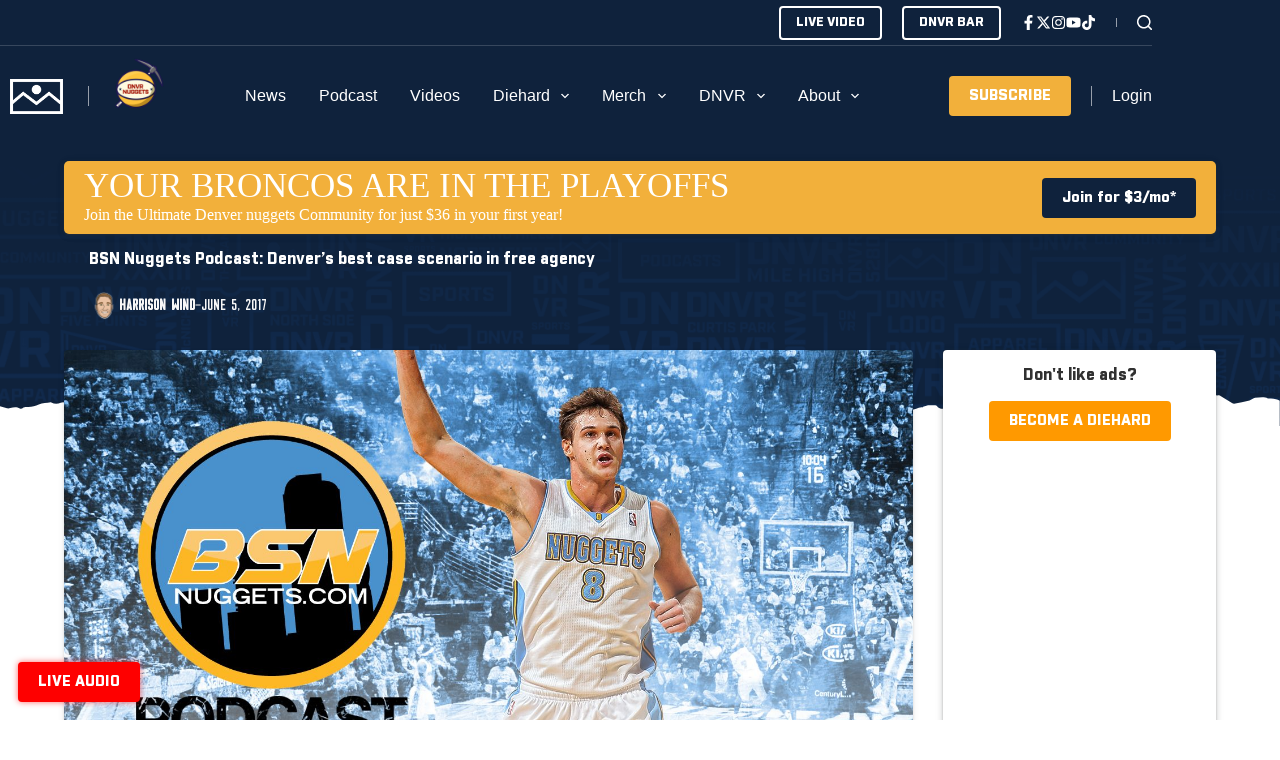

--- FILE ---
content_type: text/html; charset=UTF-8
request_url: https://thednvr.com/bsn-nuggets-podcast-denvers-best-case-scenario-in-free-agency/
body_size: 83274
content:
<!doctype html>
<html lang="en-US" prefix="og: https://ogp.me/ns#">
<head>
	
	<meta charset="UTF-8">
	<meta name="viewport" content="width=device-width, initial-scale=1, maximum-scale=5, viewport-fit=cover">
	<link rel="profile" href="https://gmpg.org/xfn/11">

	<script data-cfasync="false" data-no-defer="1" data-no-minify="1" data-no-optimize="1">var ewww_webp_supported=!1;function check_webp_feature(A,e){var w;e=void 0!==e?e:function(){},ewww_webp_supported?e(ewww_webp_supported):((w=new Image).onload=function(){ewww_webp_supported=0<w.width&&0<w.height,e&&e(ewww_webp_supported)},w.onerror=function(){e&&e(!1)},w.src="data:image/webp;base64,"+{alpha:"UklGRkoAAABXRUJQVlA4WAoAAAAQAAAAAAAAAAAAQUxQSAwAAAARBxAR/Q9ERP8DAABWUDggGAAAABQBAJ0BKgEAAQAAAP4AAA3AAP7mtQAAAA=="}[A])}check_webp_feature("alpha");</script><script data-cfasync="false" data-no-defer="1" data-no-minify="1" data-no-optimize="1">var Arrive=function(c,w){"use strict";if(c.MutationObserver&&"undefined"!=typeof HTMLElement){var r,a=0,u=(r=HTMLElement.prototype.matches||HTMLElement.prototype.webkitMatchesSelector||HTMLElement.prototype.mozMatchesSelector||HTMLElement.prototype.msMatchesSelector,{matchesSelector:function(e,t){return e instanceof HTMLElement&&r.call(e,t)},addMethod:function(e,t,r){var a=e[t];e[t]=function(){return r.length==arguments.length?r.apply(this,arguments):"function"==typeof a?a.apply(this,arguments):void 0}},callCallbacks:function(e,t){t&&t.options.onceOnly&&1==t.firedElems.length&&(e=[e[0]]);for(var r,a=0;r=e[a];a++)r&&r.callback&&r.callback.call(r.elem,r.elem);t&&t.options.onceOnly&&1==t.firedElems.length&&t.me.unbindEventWithSelectorAndCallback.call(t.target,t.selector,t.callback)},checkChildNodesRecursively:function(e,t,r,a){for(var i,n=0;i=e[n];n++)r(i,t,a)&&a.push({callback:t.callback,elem:i}),0<i.childNodes.length&&u.checkChildNodesRecursively(i.childNodes,t,r,a)},mergeArrays:function(e,t){var r,a={};for(r in e)e.hasOwnProperty(r)&&(a[r]=e[r]);for(r in t)t.hasOwnProperty(r)&&(a[r]=t[r]);return a},toElementsArray:function(e){return e=void 0!==e&&("number"!=typeof e.length||e===c)?[e]:e}}),e=(l.prototype.addEvent=function(e,t,r,a){a={target:e,selector:t,options:r,callback:a,firedElems:[]};return this._beforeAdding&&this._beforeAdding(a),this._eventsBucket.push(a),a},l.prototype.removeEvent=function(e){for(var t,r=this._eventsBucket.length-1;t=this._eventsBucket[r];r--)e(t)&&(this._beforeRemoving&&this._beforeRemoving(t),(t=this._eventsBucket.splice(r,1))&&t.length&&(t[0].callback=null))},l.prototype.beforeAdding=function(e){this._beforeAdding=e},l.prototype.beforeRemoving=function(e){this._beforeRemoving=e},l),t=function(i,n){var o=new e,l=this,s={fireOnAttributesModification:!1};return o.beforeAdding(function(t){var e=t.target;e!==c.document&&e!==c||(e=document.getElementsByTagName("html")[0]);var r=new MutationObserver(function(e){n.call(this,e,t)}),a=i(t.options);r.observe(e,a),t.observer=r,t.me=l}),o.beforeRemoving(function(e){e.observer.disconnect()}),this.bindEvent=function(e,t,r){t=u.mergeArrays(s,t);for(var a=u.toElementsArray(this),i=0;i<a.length;i++)o.addEvent(a[i],e,t,r)},this.unbindEvent=function(){var r=u.toElementsArray(this);o.removeEvent(function(e){for(var t=0;t<r.length;t++)if(this===w||e.target===r[t])return!0;return!1})},this.unbindEventWithSelectorOrCallback=function(r){var a=u.toElementsArray(this),i=r,e="function"==typeof r?function(e){for(var t=0;t<a.length;t++)if((this===w||e.target===a[t])&&e.callback===i)return!0;return!1}:function(e){for(var t=0;t<a.length;t++)if((this===w||e.target===a[t])&&e.selector===r)return!0;return!1};o.removeEvent(e)},this.unbindEventWithSelectorAndCallback=function(r,a){var i=u.toElementsArray(this);o.removeEvent(function(e){for(var t=0;t<i.length;t++)if((this===w||e.target===i[t])&&e.selector===r&&e.callback===a)return!0;return!1})},this},i=new function(){var s={fireOnAttributesModification:!1,onceOnly:!1,existing:!1};function n(e,t,r){return!(!u.matchesSelector(e,t.selector)||(e._id===w&&(e._id=a++),-1!=t.firedElems.indexOf(e._id)))&&(t.firedElems.push(e._id),!0)}var c=(i=new t(function(e){var t={attributes:!1,childList:!0,subtree:!0};return e.fireOnAttributesModification&&(t.attributes=!0),t},function(e,i){e.forEach(function(e){var t=e.addedNodes,r=e.target,a=[];null!==t&&0<t.length?u.checkChildNodesRecursively(t,i,n,a):"attributes"===e.type&&n(r,i)&&a.push({callback:i.callback,elem:r}),u.callCallbacks(a,i)})})).bindEvent;return i.bindEvent=function(e,t,r){t=void 0===r?(r=t,s):u.mergeArrays(s,t);var a=u.toElementsArray(this);if(t.existing){for(var i=[],n=0;n<a.length;n++)for(var o=a[n].querySelectorAll(e),l=0;l<o.length;l++)i.push({callback:r,elem:o[l]});if(t.onceOnly&&i.length)return r.call(i[0].elem,i[0].elem);setTimeout(u.callCallbacks,1,i)}c.call(this,e,t,r)},i},o=new function(){var a={};function i(e,t){return u.matchesSelector(e,t.selector)}var n=(o=new t(function(){return{childList:!0,subtree:!0}},function(e,r){e.forEach(function(e){var t=e.removedNodes,e=[];null!==t&&0<t.length&&u.checkChildNodesRecursively(t,r,i,e),u.callCallbacks(e,r)})})).bindEvent;return o.bindEvent=function(e,t,r){t=void 0===r?(r=t,a):u.mergeArrays(a,t),n.call(this,e,t,r)},o};d(HTMLElement.prototype),d(NodeList.prototype),d(HTMLCollection.prototype),d(HTMLDocument.prototype),d(Window.prototype);var n={};return s(i,n,"unbindAllArrive"),s(o,n,"unbindAllLeave"),n}function l(){this._eventsBucket=[],this._beforeAdding=null,this._beforeRemoving=null}function s(e,t,r){u.addMethod(t,r,e.unbindEvent),u.addMethod(t,r,e.unbindEventWithSelectorOrCallback),u.addMethod(t,r,e.unbindEventWithSelectorAndCallback)}function d(e){e.arrive=i.bindEvent,s(i,e,"unbindArrive"),e.leave=o.bindEvent,s(o,e,"unbindLeave")}}(window,void 0),ewww_webp_supported=!1;function check_webp_feature(e,t){var r;ewww_webp_supported?t(ewww_webp_supported):((r=new Image).onload=function(){ewww_webp_supported=0<r.width&&0<r.height,t(ewww_webp_supported)},r.onerror=function(){t(!1)},r.src="data:image/webp;base64,"+{alpha:"UklGRkoAAABXRUJQVlA4WAoAAAAQAAAAAAAAAAAAQUxQSAwAAAARBxAR/Q9ERP8DAABWUDggGAAAABQBAJ0BKgEAAQAAAP4AAA3AAP7mtQAAAA==",animation:"UklGRlIAAABXRUJQVlA4WAoAAAASAAAAAAAAAAAAQU5JTQYAAAD/////AABBTk1GJgAAAAAAAAAAAAAAAAAAAGQAAABWUDhMDQAAAC8AAAAQBxAREYiI/gcA"}[e])}function ewwwLoadImages(e){if(e){for(var t=document.querySelectorAll(".batch-image img, .image-wrapper a, .ngg-pro-masonry-item a, .ngg-galleria-offscreen-seo-wrapper a"),r=0,a=t.length;r<a;r++)ewwwAttr(t[r],"data-src",t[r].getAttribute("data-webp")),ewwwAttr(t[r],"data-thumbnail",t[r].getAttribute("data-webp-thumbnail"));for(var i=document.querySelectorAll("div.woocommerce-product-gallery__image"),r=0,a=i.length;r<a;r++)ewwwAttr(i[r],"data-thumb",i[r].getAttribute("data-webp-thumb"))}for(var n=document.querySelectorAll("video"),r=0,a=n.length;r<a;r++)ewwwAttr(n[r],"poster",e?n[r].getAttribute("data-poster-webp"):n[r].getAttribute("data-poster-image"));for(var o,l=document.querySelectorAll("img.ewww_webp_lazy_load"),r=0,a=l.length;r<a;r++)e&&(ewwwAttr(l[r],"data-lazy-srcset",l[r].getAttribute("data-lazy-srcset-webp")),ewwwAttr(l[r],"data-srcset",l[r].getAttribute("data-srcset-webp")),ewwwAttr(l[r],"data-lazy-src",l[r].getAttribute("data-lazy-src-webp")),ewwwAttr(l[r],"data-src",l[r].getAttribute("data-src-webp")),ewwwAttr(l[r],"data-orig-file",l[r].getAttribute("data-webp-orig-file")),ewwwAttr(l[r],"data-medium-file",l[r].getAttribute("data-webp-medium-file")),ewwwAttr(l[r],"data-large-file",l[r].getAttribute("data-webp-large-file")),null!=(o=l[r].getAttribute("srcset"))&&!1!==o&&o.includes("R0lGOD")&&ewwwAttr(l[r],"src",l[r].getAttribute("data-lazy-src-webp"))),l[r].className=l[r].className.replace(/\bewww_webp_lazy_load\b/,"");for(var s=document.querySelectorAll(".ewww_webp"),r=0,a=s.length;r<a;r++)e?(ewwwAttr(s[r],"srcset",s[r].getAttribute("data-srcset-webp")),ewwwAttr(s[r],"src",s[r].getAttribute("data-src-webp")),ewwwAttr(s[r],"data-orig-file",s[r].getAttribute("data-webp-orig-file")),ewwwAttr(s[r],"data-medium-file",s[r].getAttribute("data-webp-medium-file")),ewwwAttr(s[r],"data-large-file",s[r].getAttribute("data-webp-large-file")),ewwwAttr(s[r],"data-large_image",s[r].getAttribute("data-webp-large_image")),ewwwAttr(s[r],"data-src",s[r].getAttribute("data-webp-src"))):(ewwwAttr(s[r],"srcset",s[r].getAttribute("data-srcset-img")),ewwwAttr(s[r],"src",s[r].getAttribute("data-src-img"))),s[r].className=s[r].className.replace(/\bewww_webp\b/,"ewww_webp_loaded");window.jQuery&&jQuery.fn.isotope&&jQuery.fn.imagesLoaded&&(jQuery(".fusion-posts-container-infinite").imagesLoaded(function(){jQuery(".fusion-posts-container-infinite").hasClass("isotope")&&jQuery(".fusion-posts-container-infinite").isotope()}),jQuery(".fusion-portfolio:not(.fusion-recent-works) .fusion-portfolio-wrapper").imagesLoaded(function(){jQuery(".fusion-portfolio:not(.fusion-recent-works) .fusion-portfolio-wrapper").isotope()}))}function ewwwWebPInit(e){ewwwLoadImages(e),ewwwNggLoadGalleries(e),document.arrive(".ewww_webp",function(){ewwwLoadImages(e)}),document.arrive(".ewww_webp_lazy_load",function(){ewwwLoadImages(e)}),document.arrive("videos",function(){ewwwLoadImages(e)}),"loading"==document.readyState?document.addEventListener("DOMContentLoaded",ewwwJSONParserInit):("undefined"!=typeof galleries&&ewwwNggParseGalleries(e),ewwwWooParseVariations(e))}function ewwwAttr(e,t,r){null!=r&&!1!==r&&e.setAttribute(t,r)}function ewwwJSONParserInit(){"undefined"!=typeof galleries&&check_webp_feature("alpha",ewwwNggParseGalleries),check_webp_feature("alpha",ewwwWooParseVariations)}function ewwwWooParseVariations(e){if(e)for(var t=document.querySelectorAll("form.variations_form"),r=0,a=t.length;r<a;r++){var i=t[r].getAttribute("data-product_variations"),n=!1;try{for(var o in i=JSON.parse(i))void 0!==i[o]&&void 0!==i[o].image&&(void 0!==i[o].image.src_webp&&(i[o].image.src=i[o].image.src_webp,n=!0),void 0!==i[o].image.srcset_webp&&(i[o].image.srcset=i[o].image.srcset_webp,n=!0),void 0!==i[o].image.full_src_webp&&(i[o].image.full_src=i[o].image.full_src_webp,n=!0),void 0!==i[o].image.gallery_thumbnail_src_webp&&(i[o].image.gallery_thumbnail_src=i[o].image.gallery_thumbnail_src_webp,n=!0),void 0!==i[o].image.thumb_src_webp&&(i[o].image.thumb_src=i[o].image.thumb_src_webp,n=!0));n&&ewwwAttr(t[r],"data-product_variations",JSON.stringify(i))}catch(e){}}}function ewwwNggParseGalleries(e){if(e)for(var t in galleries){var r=galleries[t];galleries[t].images_list=ewwwNggParseImageList(r.images_list)}}function ewwwNggLoadGalleries(e){e&&document.addEventListener("ngg.galleria.themeadded",function(e,t){window.ngg_galleria._create_backup=window.ngg_galleria.create,window.ngg_galleria.create=function(e,t){var r=$(e).data("id");return galleries["gallery_"+r].images_list=ewwwNggParseImageList(galleries["gallery_"+r].images_list),window.ngg_galleria._create_backup(e,t)}})}function ewwwNggParseImageList(e){for(var t in e){var r=e[t];if(void 0!==r["image-webp"]&&(e[t].image=r["image-webp"],delete e[t]["image-webp"]),void 0!==r["thumb-webp"]&&(e[t].thumb=r["thumb-webp"],delete e[t]["thumb-webp"]),void 0!==r.full_image_webp&&(e[t].full_image=r.full_image_webp,delete e[t].full_image_webp),void 0!==r.srcsets)for(var a in r.srcsets)nggSrcset=r.srcsets[a],void 0!==r.srcsets[a+"-webp"]&&(e[t].srcsets[a]=r.srcsets[a+"-webp"],delete e[t].srcsets[a+"-webp"]);if(void 0!==r.full_srcsets)for(var i in r.full_srcsets)nggFSrcset=r.full_srcsets[i],void 0!==r.full_srcsets[i+"-webp"]&&(e[t].full_srcsets[i]=r.full_srcsets[i+"-webp"],delete e[t].full_srcsets[i+"-webp"])}return e}check_webp_feature("alpha",ewwwWebPInit);</script>	<style>img:is([sizes="auto" i], [sizes^="auto," i]) { contain-intrinsic-size: 3000px 1500px }</style>
	
            <script data-no-defer="1" data-ezscrex="false" data-cfasync="false" data-pagespeed-no-defer data-cookieconsent="ignore">
                var ctPublicFunctions = {"_ajax_nonce":"c88d7f2d4e","_rest_nonce":"6466414350","_ajax_url":"\/wp-admin\/admin-ajax.php","_rest_url":"https:\/\/thednvr.com\/wp-json\/","data__cookies_type":"none","data__ajax_type":"rest","data__bot_detector_enabled":"0","data__frontend_data_log_enabled":1,"cookiePrefix":"","wprocket_detected":false,"host_url":"thednvr.com","text__ee_click_to_select":"Click to select the whole data","text__ee_original_email":"The original one is","text__ee_got_it":"Got it","text__ee_blocked":"Blocked","text__ee_cannot_connect":"Cannot connect","text__ee_cannot_decode":"Can not decode email. Unknown reason","text__ee_email_decoder":"CleanTalk email decoder","text__ee_wait_for_decoding":"The magic is on the way, please wait for a few seconds!","text__ee_decoding_process":"Decoding the contact data, let us a few seconds to finish. ","text__ee_wait_for_decoding_2":"Please wait while Anti-Spam by CleanTalk is decoding the email addresses."}
            </script>
        
            <script data-no-defer="1" data-ezscrex="false" data-cfasync="false" data-pagespeed-no-defer data-cookieconsent="ignore">
                var ctPublic = {"_ajax_nonce":"c88d7f2d4e","settings__forms__check_internal":"0","settings__forms__check_external":"1","settings__forms__force_protection":"0","settings__forms__search_test":"0","settings__data__bot_detector_enabled":"0","settings__comments__form_decoration":"0","settings__sfw__anti_crawler":0,"blog_home":"https:\/\/thednvr.com\/","pixel__setting":"2","pixel__enabled":true,"pixel__url":"https:\/\/moderate1-v4.cleantalk.org\/pixel\/3882e93c003761544559bd83ed5313fd.gif","data__email_check_before_post":"0","data__email_check_exist_post":"1","data__cookies_type":"none","data__key_is_ok":true,"data__visible_fields_required":true,"wl_brandname":"Anti-Spam by CleanTalk","wl_brandname_short":"CleanTalk","ct_checkjs_key":1343229082,"emailEncoderPassKey":"f764250bcf404f72c5427abaf4ee6668","bot_detector_forms_excluded":"W10=","advancedCacheExists":false,"varnishCacheExists":false,"wc_ajax_add_to_cart":false}
            </script>
        
<!-- Search Engine Optimization by Rank Math PRO - https://rankmath.com/ -->
<title>BSN Nuggets Podcast: Denver&#039;s best case scenario in free agency - DNVR Sports</title>
<meta name="description" content="Harrison Wind and T.J. McBride discuss the Nuggets&#039; best case scenario in free agency and if it involves Blake Griffin or Paul Millsap."/>
<meta name="robots" content="follow, index, max-snippet:-1, max-video-preview:-1, max-image-preview:large"/>
<link rel="canonical" href="https://thednvr.com/bsn-nuggets-podcast-denvers-best-case-scenario-in-free-agency/" />
<meta property="og:locale" content="en_US" />
<meta property="og:type" content="article" />
<meta property="og:title" content="BSN Nuggets Podcast: Denver&#039;s best case scenario in free agency - DNVR Sports" />
<meta property="og:description" content="Harrison Wind and T.J. McBride discuss the Nuggets&#039; best case scenario in free agency and if it involves Blake Griffin or Paul Millsap." />
<meta property="og:url" content="https://thednvr.com/bsn-nuggets-podcast-denvers-best-case-scenario-in-free-agency/" />
<meta property="og:site_name" content="DNVR Sports" />
<meta property="article:publisher" content="https://www.facebook.com/DNVRSports/" />
<meta property="article:tag" content="Blake Griffin" />
<meta property="article:tag" content="BSN Denver" />
<meta property="article:tag" content="bsn denver sports" />
<meta property="article:tag" content="Denver Nuggets" />
<meta property="article:tag" content="Denver Nuggets News" />
<meta property="article:tag" content="denver sports" />
<meta property="article:tag" content="denver sports news" />
<meta property="article:tag" content="Paul Millsap" />
<meta property="article:section" content="Nuggets" />
<meta property="og:updated_time" content="2023-11-28T21:15:25-07:00" />
<meta property="og:image" content="https://cdn.allcitynetwork.com/wp-content/uploads/sites/6/2023/11/28211529/PODCAST2nuggets-e1480577235252-24.jpg" />
<meta property="og:image:secure_url" content="https://cdn.allcitynetwork.com/wp-content/uploads/sites/6/2023/11/28211529/PODCAST2nuggets-e1480577235252-24.jpg" />
<meta property="og:image:width" content="1500" />
<meta property="og:image:height" content="712" />
<meta property="og:image:alt" content="BSN Nuggets Podcast: Denver&#8217;s best case scenario in free agency" />
<meta property="og:image:type" content="image/jpeg" />
<meta property="article:published_time" content="2017-06-05T05:19:36-06:00" />
<meta property="article:modified_time" content="2023-11-28T21:15:25-07:00" />
<meta name="twitter:card" content="summary_large_image" />
<meta name="twitter:title" content="BSN Nuggets Podcast: Denver&#039;s best case scenario in free agency - DNVR Sports" />
<meta name="twitter:description" content="Harrison Wind and T.J. McBride discuss the Nuggets&#039; best case scenario in free agency and if it involves Blake Griffin or Paul Millsap." />
<meta name="twitter:site" content="@DNVR_Sports" />
<meta name="twitter:creator" content="@DNVR_Sports" />
<meta name="twitter:image" content="https://cdn.allcitynetwork.com/wp-content/uploads/sites/6/2023/11/28211529/PODCAST2nuggets-e1480577235252-24.jpg" />
<meta name="twitter:label1" content="Written by" />
<meta name="twitter:data1" content="Harrison Wind" />
<meta name="twitter:label2" content="Time to read" />
<meta name="twitter:data2" content="Less than a minute" />
<script type="application/ld+json" class="rank-math-schema-pro">{"@context":"https://schema.org","@graph":[{"@type":"Organization","@id":"https://thednvr.com/#organization","name":"DNVR Sports","sameAs":["https://www.facebook.com/DNVRSports/","https://twitter.com/DNVR_Sports"],"logo":{"@type":"ImageObject","@id":"https://thednvr.com/#logo","url":"https://cdn.allcitynetwork.com/wp-content/uploads/sites/6/2023/12/11130728/DNVR-Flag-Logo.png","contentUrl":"https://cdn.allcitynetwork.com/wp-content/uploads/sites/6/2023/12/11130728/DNVR-Flag-Logo.png","caption":"DNVR Sports","inLanguage":"en-US","width":"512","height":"512"}},{"@type":"WebSite","@id":"https://thednvr.com/#website","url":"https://thednvr.com","name":"DNVR Sports","alternateName":"DNVR","publisher":{"@id":"https://thednvr.com/#organization"},"inLanguage":"en-US"},{"@type":"ImageObject","@id":"https://cdn.allcitynetwork.com/wp-content/uploads/sites/6/2023/11/28211529/PODCAST2nuggets-e1480577235252-24.jpg","url":"https://cdn.allcitynetwork.com/wp-content/uploads/sites/6/2023/11/28211529/PODCAST2nuggets-e1480577235252-24.jpg","width":"1500","height":"712","inLanguage":"en-US"},{"@type":"BreadcrumbList","@id":"https://thednvr.com/bsn-nuggets-podcast-denvers-best-case-scenario-in-free-agency/#breadcrumb","itemListElement":[{"@type":"ListItem","position":"1","item":{"@id":"https://thednvr.com","name":"Home"}},{"@type":"ListItem","position":"2","item":{"@id":"https://thednvr.com/category/denver-nuggets/","name":"Nuggets"}},{"@type":"ListItem","position":"3","item":{"@id":"https://thednvr.com/bsn-nuggets-podcast-denvers-best-case-scenario-in-free-agency/","name":"BSN Nuggets Podcast: Denver&#8217;s best case scenario in free agency"}}]},{"@type":"WebPage","@id":"https://thednvr.com/bsn-nuggets-podcast-denvers-best-case-scenario-in-free-agency/#webpage","url":"https://thednvr.com/bsn-nuggets-podcast-denvers-best-case-scenario-in-free-agency/","name":"BSN Nuggets Podcast: Denver&#039;s best case scenario in free agency - DNVR Sports","datePublished":"2017-06-05T05:19:36-06:00","dateModified":"2023-11-28T21:15:25-07:00","isPartOf":{"@id":"https://thednvr.com/#website"},"primaryImageOfPage":{"@id":"https://cdn.allcitynetwork.com/wp-content/uploads/sites/6/2023/11/28211529/PODCAST2nuggets-e1480577235252-24.jpg"},"inLanguage":"en-US","breadcrumb":{"@id":"https://thednvr.com/bsn-nuggets-podcast-denvers-best-case-scenario-in-free-agency/#breadcrumb"}},{"@type":"Person","@id":"https://thednvr.com/author/windthednvr-com/","name":"Harrison Wind","url":"https://thednvr.com/author/windthednvr-com/","image":{"@type":"ImageObject","@id":"https://thednvr.com/wp-content/uploads/sites/6/2023/12/Harrison-Head-User.png","url":"https://thednvr.com/wp-content/uploads/sites/6/2023/12/Harrison-Head-User.png","caption":"Harrison Wind","inLanguage":"en-US"},"worksFor":{"@id":"https://thednvr.com/#organization"}},{"@type":"Article","headline":"BSN Nuggets Podcast: Denver&#039;s best case scenario in free agency - DNVR Sports","datePublished":"2017-06-05T05:19:36-06:00","dateModified":"2023-11-28T21:15:25-07:00","articleSection":"Nuggets, Nuggets Podcast","author":{"@id":"https://thednvr.com/author/windthednvr-com/","name":"Harrison Wind"},"publisher":{"@id":"https://thednvr.com/#organization"},"description":"Harrison Wind and T.J. McBride discuss the Nuggets&#039; best case scenario in free agency and if it involves Blake Griffin or Paul Millsap.","copyrightYear":"2023","copyrightHolder":{"@id":"https://thednvr.com/#organization"},"name":"BSN Nuggets Podcast: Denver&#039;s best case scenario in free agency - DNVR Sports","@id":"https://thednvr.com/bsn-nuggets-podcast-denvers-best-case-scenario-in-free-agency/#richSnippet","isPartOf":{"@id":"https://thednvr.com/bsn-nuggets-podcast-denvers-best-case-scenario-in-free-agency/#webpage"},"image":{"@id":"https://cdn.allcitynetwork.com/wp-content/uploads/sites/6/2023/11/28211529/PODCAST2nuggets-e1480577235252-24.jpg"},"inLanguage":"en-US","mainEntityOfPage":{"@id":"https://thednvr.com/bsn-nuggets-podcast-denvers-best-case-scenario-in-free-agency/#webpage"}}]}</script>
<!-- /Rank Math WordPress SEO plugin -->

<link rel='dns-prefetch' href='//thednvr.com' />
<link rel='dns-prefetch' href='//tallysight.com' />
<link rel='dns-prefetch' href='//use.typekit.net' />
<link rel='dns-prefetch' href='//content.allcitynetwork.com' />
<link rel="alternate" type="application/rss+xml" title="DNVR Sports &raquo; Feed" href="https://thednvr.com/feed/" />
<link rel="alternate" type="application/rss+xml" title="DNVR Sports &raquo; Comments Feed" href="https://thednvr.com/comments/feed/" />
<link rel="alternate" type="text/calendar" title="DNVR Sports &raquo; iCal Feed" href="https://thednvr.com/events/?ical=1" />
<link rel="alternate" type="application/rss+xml" title="DNVR Sports &raquo; BSN Nuggets Podcast: Denver&#8217;s best case scenario in free agency Comments Feed" href="https://thednvr.com/bsn-nuggets-podcast-denvers-best-case-scenario-in-free-agency/feed/" />
<script>
window._wpemojiSettings = {"baseUrl":"https:\/\/s.w.org\/images\/core\/emoji\/15.0.3\/72x72\/","ext":".png","svgUrl":"https:\/\/s.w.org\/images\/core\/emoji\/15.0.3\/svg\/","svgExt":".svg","source":{"concatemoji":"https:\/\/content.allcitynetwork.com\/wp-includes\/js\/wp-emoji-release.min.js?ver=9a124b011c9e58962dbc6b599153a5ba"}};
/*! This file is auto-generated */
!function(i,n){var o,s,e;function c(e){try{var t={supportTests:e,timestamp:(new Date).valueOf()};sessionStorage.setItem(o,JSON.stringify(t))}catch(e){}}function p(e,t,n){e.clearRect(0,0,e.canvas.width,e.canvas.height),e.fillText(t,0,0);var t=new Uint32Array(e.getImageData(0,0,e.canvas.width,e.canvas.height).data),r=(e.clearRect(0,0,e.canvas.width,e.canvas.height),e.fillText(n,0,0),new Uint32Array(e.getImageData(0,0,e.canvas.width,e.canvas.height).data));return t.every(function(e,t){return e===r[t]})}function u(e,t,n){switch(t){case"flag":return n(e,"\ud83c\udff3\ufe0f\u200d\u26a7\ufe0f","\ud83c\udff3\ufe0f\u200b\u26a7\ufe0f")?!1:!n(e,"\ud83c\uddfa\ud83c\uddf3","\ud83c\uddfa\u200b\ud83c\uddf3")&&!n(e,"\ud83c\udff4\udb40\udc67\udb40\udc62\udb40\udc65\udb40\udc6e\udb40\udc67\udb40\udc7f","\ud83c\udff4\u200b\udb40\udc67\u200b\udb40\udc62\u200b\udb40\udc65\u200b\udb40\udc6e\u200b\udb40\udc67\u200b\udb40\udc7f");case"emoji":return!n(e,"\ud83d\udc26\u200d\u2b1b","\ud83d\udc26\u200b\u2b1b")}return!1}function f(e,t,n){var r="undefined"!=typeof WorkerGlobalScope&&self instanceof WorkerGlobalScope?new OffscreenCanvas(300,150):i.createElement("canvas"),a=r.getContext("2d",{willReadFrequently:!0}),o=(a.textBaseline="top",a.font="600 32px Arial",{});return e.forEach(function(e){o[e]=t(a,e,n)}),o}function t(e){var t=i.createElement("script");t.src=e,t.defer=!0,i.head.appendChild(t)}"undefined"!=typeof Promise&&(o="wpEmojiSettingsSupports",s=["flag","emoji"],n.supports={everything:!0,everythingExceptFlag:!0},e=new Promise(function(e){i.addEventListener("DOMContentLoaded",e,{once:!0})}),new Promise(function(t){var n=function(){try{var e=JSON.parse(sessionStorage.getItem(o));if("object"==typeof e&&"number"==typeof e.timestamp&&(new Date).valueOf()<e.timestamp+604800&&"object"==typeof e.supportTests)return e.supportTests}catch(e){}return null}();if(!n){if("undefined"!=typeof Worker&&"undefined"!=typeof OffscreenCanvas&&"undefined"!=typeof URL&&URL.createObjectURL&&"undefined"!=typeof Blob)try{var e="postMessage("+f.toString()+"("+[JSON.stringify(s),u.toString(),p.toString()].join(",")+"));",r=new Blob([e],{type:"text/javascript"}),a=new Worker(URL.createObjectURL(r),{name:"wpTestEmojiSupports"});return void(a.onmessage=function(e){c(n=e.data),a.terminate(),t(n)})}catch(e){}c(n=f(s,u,p))}t(n)}).then(function(e){for(var t in e)n.supports[t]=e[t],n.supports.everything=n.supports.everything&&n.supports[t],"flag"!==t&&(n.supports.everythingExceptFlag=n.supports.everythingExceptFlag&&n.supports[t]);n.supports.everythingExceptFlag=n.supports.everythingExceptFlag&&!n.supports.flag,n.DOMReady=!1,n.readyCallback=function(){n.DOMReady=!0}}).then(function(){return e}).then(function(){var e;n.supports.everything||(n.readyCallback(),(e=n.source||{}).concatemoji?t(e.concatemoji):e.wpemoji&&e.twemoji&&(t(e.twemoji),t(e.wpemoji)))}))}((window,document),window._wpemojiSettings);
</script>
<link rel='stylesheet' id='blocksy-dynamic-global-css' href='https://content.allcitynetwork.com/wp-content/uploads/sites/6/blocksy/css/global.css?ver=93976' media='all' />
<link rel='stylesheet' id='wp-block-library-css' href='https://content.allcitynetwork.com/wp-includes/css/dist/block-library/style.min.css?ver=9a124b011c9e58962dbc6b599153a5ba' media='all' />
<link rel='stylesheet' id='mp-theme-css' href='https://content.allcitynetwork.com/wp-content/plugins/memberpress/css/ui/theme.css?ver=1.11.37' media='all' />
<link rel='stylesheet' id='tribe-events-pro-mini-calendar-block-styles-css' href='https://content.allcitynetwork.com/wp-content/plugins/events-calendar-pro/src/resources/css/tribe-events-pro-mini-calendar-block.min.css?ver=7.4.2' media='all' />
<style id='wp-emoji-styles-inline-css'>

	img.wp-smiley, img.emoji {
		display: inline !important;
		border: none !important;
		box-shadow: none !important;
		height: 1em !important;
		width: 1em !important;
		margin: 0 0.07em !important;
		vertical-align: -0.1em !important;
		background: none !important;
		padding: 0 !important;
	}
</style>
<style id='greenshift-global-css-inline-css'>
@font-face{font-family:"Falcon Sport One";src:;font-display:swap;}@media (min-width:1025px){body .nodesktop{display:none !important;}}@media (min-width:690px) and (max-width:1024.98px){body .notablet{display:none !important;}}@media (max-width:689.98px){body .nomobile{display:none !important;}}.broncos-btn-secondary{color:var(--wp--preset--color--palette-color-7,var(--theme-palette-color-7,#ffffff)) !important;background-color:var(--wp--preset--color--palette-color-10,var(--theme-palette-color-10,#0B162A)) !important;}.btn-icon .btn-icon__content-area{display:flex !important;flex-direction:row !important;align-items:center !important;column-gap:5px !important;}@media (max-width:689.98px){.btn-icon .btn-icon__content-area{align-items:center !important;column-gap:7px !important;}}.btn-icon .btn-icon__content-area .btn-icon__content-area_svg{fill:var(--wp--preset--color--palette-color-7,var(--theme-palette-color-7,#ffffff)) !important;height:19px !important;}@media (max-width:689.98px){.btn-icon .btn-icon__content-area .btn-icon__content-area_svg{height:17px !important;}}.btn-icon .btn-icon__content-area .btn-icon__content-area_span{font-family:ct_font_industry__black !important;}@media (max-width:689.98px){.btn-icon .btn-icon__content-area .btn-icon__content-area_span{font-family:ct_font_industry__black !important;font-weight:normal !important;}}.avalanche-btn-secondary{color:var(--wp--preset--color--palette-color-7,var(--theme-palette-color-7,#ffffff)) !important;background-color:var(--wp--preset--color--palette-color-12,var(--theme-palette-color-12,#2277AD)) !important;}.nuggets-btn-secondary{color:var(--wp--preset--color--palette-color-7,var(--theme-palette-color-7,#ffffff)) !important;background-color:var(--wp--preset--color--palette-color-14,var(--theme-palette-color-14,#f2b03b)) !important;}.rockies-btn-secondary{color:var(--wp--preset--color--palette-color-7,var(--theme-palette-color-7,#ffffff)) !important;background-color:var(--wp--preset--color--palette-color-16,var(--theme-palette-color-16,#131413)) !important;}.buffs-btn-secondary{color:var(--wp--preset--color--palette-color-7,var(--theme-palette-color-7,#ffffff)) !important;background-color:var(--wp--preset--color--palette-color-18,var(--theme-palette-color-18,#CFAE1E)) !important;}.rams-btn-secondary{color:var(--wp--preset--color--palette-color-7,var(--theme-palette-color-7,#ffffff)) !important;background-color:var(--wp--preset--color--palette-color-20,var(--theme-palette-color-20,#9D945E)) !important;}@media (max-width:1024.98px){body .h4:is(h1,h2,h3,h4,h5,h6){font-size:22px;}}@media (max-width:689.98px){body .h4:is(h1,h2,h3,h4,h5,h6){font-size:20px;}}body .image-cta{width:100%;}body .image-cta img{border-top-left-radius:4px;border-bottom-left-radius:4px;border-top-right-radius:4px;border-bottom-right-radius:4px;box-shadow:0px 4px 6px 0px rgba(0,0,0,0.1),0px 1px 3px 0px rgba(0,0,0,0.08);}.btn{color:var(--wp--preset--color--palette-color-7,var(--theme-palette-color-7,#ffffff)) !important;text-transform:uppercase !important;font-weight:normal !important;font-family:ct_font_industry__black !important;}.btn .btn-icon__content-area{display:flex !important;flex-direction:row !important;align-items:center !important;column-gap:5px !important;}@media (max-width:689.98px){.btn .btn-icon__content-area{align-items:center !important;column-gap:7px !important;}}
</style>
<style id='global-styles-inline-css'>
:root{--wp--preset--aspect-ratio--square: 1;--wp--preset--aspect-ratio--4-3: 4/3;--wp--preset--aspect-ratio--3-4: 3/4;--wp--preset--aspect-ratio--3-2: 3/2;--wp--preset--aspect-ratio--2-3: 2/3;--wp--preset--aspect-ratio--16-9: 16/9;--wp--preset--aspect-ratio--9-16: 9/16;--wp--preset--color--black: #000000;--wp--preset--color--cyan-bluish-gray: #abb8c3;--wp--preset--color--white: #ffffff;--wp--preset--color--pale-pink: #f78da7;--wp--preset--color--vivid-red: #cf2e2e;--wp--preset--color--luminous-vivid-orange: #ff6900;--wp--preset--color--luminous-vivid-amber: #fcb900;--wp--preset--color--light-green-cyan: #7bdcb5;--wp--preset--color--vivid-green-cyan: #00d084;--wp--preset--color--pale-cyan-blue: #8ed1fc;--wp--preset--color--vivid-cyan-blue: #0693e3;--wp--preset--color--vivid-purple: #9b51e0;--wp--preset--color--palette-color-1: var(--theme-palette-color-1, #313131);--wp--preset--color--palette-color-2: var(--theme-palette-color-2, #000000);--wp--preset--color--palette-color-3: var(--theme-palette-color-3, #686868);--wp--preset--color--palette-color-4: var(--theme-palette-color-4, #ececec);--wp--preset--color--palette-color-5: var(--theme-palette-color-5, #e0e0e0);--wp--preset--color--palette-color-6: var(--theme-palette-color-6, #F7F7F7);--wp--preset--color--palette-color-7: var(--theme-palette-color-7, #ffffff);--wp--preset--color--palette-color-8: var(--theme-palette-color-8, #f90);--wp--preset--color--palette-color-9: var(--theme-palette-color-9, #fc4f15);--wp--preset--color--palette-color-10: var(--theme-palette-color-10, #0d2143);--wp--preset--color--palette-color-11: var(--theme-palette-color-11, #4d1124);--wp--preset--color--palette-color-12: var(--theme-palette-color-12, #2277AD);--wp--preset--color--palette-color-13: var(--theme-palette-color-13, #0F223C);--wp--preset--color--palette-color-14: var(--theme-palette-color-14, #f2b03b);--wp--preset--color--palette-color-15: var(--theme-palette-color-15, #2F1C54);--wp--preset--color--palette-color-16: var(--theme-palette-color-16, #131413);--wp--preset--color--palette-color-17: var(--theme-palette-color-17, #000000);--wp--preset--color--palette-color-18: var(--theme-palette-color-18, #CFAE1E);--wp--preset--color--palette-color-19: var(--theme-palette-color-19, #2A492F);--wp--preset--color--palette-color-20: var(--theme-palette-color-20, #9D945E);--wp--preset--gradient--vivid-cyan-blue-to-vivid-purple: linear-gradient(135deg,rgba(6,147,227,1) 0%,rgb(155,81,224) 100%);--wp--preset--gradient--light-green-cyan-to-vivid-green-cyan: linear-gradient(135deg,rgb(122,220,180) 0%,rgb(0,208,130) 100%);--wp--preset--gradient--luminous-vivid-amber-to-luminous-vivid-orange: linear-gradient(135deg,rgba(252,185,0,1) 0%,rgba(255,105,0,1) 100%);--wp--preset--gradient--luminous-vivid-orange-to-vivid-red: linear-gradient(135deg,rgba(255,105,0,1) 0%,rgb(207,46,46) 100%);--wp--preset--gradient--very-light-gray-to-cyan-bluish-gray: linear-gradient(135deg,rgb(238,238,238) 0%,rgb(169,184,195) 100%);--wp--preset--gradient--cool-to-warm-spectrum: linear-gradient(135deg,rgb(74,234,220) 0%,rgb(151,120,209) 20%,rgb(207,42,186) 40%,rgb(238,44,130) 60%,rgb(251,105,98) 80%,rgb(254,248,76) 100%);--wp--preset--gradient--blush-light-purple: linear-gradient(135deg,rgb(255,206,236) 0%,rgb(152,150,240) 100%);--wp--preset--gradient--blush-bordeaux: linear-gradient(135deg,rgb(254,205,165) 0%,rgb(254,45,45) 50%,rgb(107,0,62) 100%);--wp--preset--gradient--luminous-dusk: linear-gradient(135deg,rgb(255,203,112) 0%,rgb(199,81,192) 50%,rgb(65,88,208) 100%);--wp--preset--gradient--pale-ocean: linear-gradient(135deg,rgb(255,245,203) 0%,rgb(182,227,212) 50%,rgb(51,167,181) 100%);--wp--preset--gradient--electric-grass: linear-gradient(135deg,rgb(202,248,128) 0%,rgb(113,206,126) 100%);--wp--preset--gradient--midnight: linear-gradient(135deg,rgb(2,3,129) 0%,rgb(40,116,252) 100%);--wp--preset--gradient--juicy-peach: linear-gradient(to right, #ffecd2 0%, #fcb69f 100%);--wp--preset--gradient--young-passion: linear-gradient(to right, #ff8177 0%, #ff867a 0%, #ff8c7f 21%, #f99185 52%, #cf556c 78%, #b12a5b 100%);--wp--preset--gradient--true-sunset: linear-gradient(to right, #fa709a 0%, #fee140 100%);--wp--preset--gradient--morpheus-den: linear-gradient(to top, #30cfd0 0%, #330867 100%);--wp--preset--gradient--plum-plate: linear-gradient(135deg, #667eea 0%, #764ba2 100%);--wp--preset--gradient--aqua-splash: linear-gradient(15deg, #13547a 0%, #80d0c7 100%);--wp--preset--gradient--love-kiss: linear-gradient(to top, #ff0844 0%, #ffb199 100%);--wp--preset--gradient--new-retrowave: linear-gradient(to top, #3b41c5 0%, #a981bb 49%, #ffc8a9 100%);--wp--preset--gradient--plum-bath: linear-gradient(to top, #cc208e 0%, #6713d2 100%);--wp--preset--gradient--high-flight: linear-gradient(to right, #0acffe 0%, #495aff 100%);--wp--preset--gradient--teen-party: linear-gradient(-225deg, #FF057C 0%, #8D0B93 50%, #321575 100%);--wp--preset--gradient--fabled-sunset: linear-gradient(-225deg, #231557 0%, #44107A 29%, #FF1361 67%, #FFF800 100%);--wp--preset--gradient--arielle-smile: radial-gradient(circle 248px at center, #16d9e3 0%, #30c7ec 47%, #46aef7 100%);--wp--preset--gradient--itmeo-branding: linear-gradient(180deg, #2af598 0%, #009efd 100%);--wp--preset--gradient--deep-blue: linear-gradient(to right, #6a11cb 0%, #2575fc 100%);--wp--preset--gradient--strong-bliss: linear-gradient(to right, #f78ca0 0%, #f9748f 19%, #fd868c 60%, #fe9a8b 100%);--wp--preset--gradient--sweet-period: linear-gradient(to top, #3f51b1 0%, #5a55ae 13%, #7b5fac 25%, #8f6aae 38%, #a86aa4 50%, #cc6b8e 62%, #f18271 75%, #f3a469 87%, #f7c978 100%);--wp--preset--gradient--purple-division: linear-gradient(to top, #7028e4 0%, #e5b2ca 100%);--wp--preset--gradient--cold-evening: linear-gradient(to top, #0c3483 0%, #a2b6df 100%, #6b8cce 100%, #a2b6df 100%);--wp--preset--gradient--mountain-rock: linear-gradient(to right, #868f96 0%, #596164 100%);--wp--preset--gradient--desert-hump: linear-gradient(to top, #c79081 0%, #dfa579 100%);--wp--preset--gradient--ethernal-constance: linear-gradient(to top, #09203f 0%, #537895 100%);--wp--preset--gradient--happy-memories: linear-gradient(-60deg, #ff5858 0%, #f09819 100%);--wp--preset--gradient--grown-early: linear-gradient(to top, #0ba360 0%, #3cba92 100%);--wp--preset--gradient--morning-salad: linear-gradient(-225deg, #B7F8DB 0%, #50A7C2 100%);--wp--preset--gradient--night-call: linear-gradient(-225deg, #AC32E4 0%, #7918F2 48%, #4801FF 100%);--wp--preset--gradient--mind-crawl: linear-gradient(-225deg, #473B7B 0%, #3584A7 51%, #30D2BE 100%);--wp--preset--gradient--angel-care: linear-gradient(-225deg, #FFE29F 0%, #FFA99F 48%, #FF719A 100%);--wp--preset--gradient--juicy-cake: linear-gradient(to top, #e14fad 0%, #f9d423 100%);--wp--preset--gradient--rich-metal: linear-gradient(to right, #d7d2cc 0%, #304352 100%);--wp--preset--gradient--mole-hall: linear-gradient(-20deg, #616161 0%, #9bc5c3 100%);--wp--preset--gradient--cloudy-knoxville: linear-gradient(120deg, #fdfbfb 0%, #ebedee 100%);--wp--preset--gradient--soft-grass: linear-gradient(to top, #c1dfc4 0%, #deecdd 100%);--wp--preset--gradient--saint-petersburg: linear-gradient(135deg, #f5f7fa 0%, #c3cfe2 100%);--wp--preset--gradient--everlasting-sky: linear-gradient(135deg, #fdfcfb 0%, #e2d1c3 100%);--wp--preset--gradient--kind-steel: linear-gradient(-20deg, #e9defa 0%, #fbfcdb 100%);--wp--preset--gradient--over-sun: linear-gradient(60deg, #abecd6 0%, #fbed96 100%);--wp--preset--gradient--premium-white: linear-gradient(to top, #d5d4d0 0%, #d5d4d0 1%, #eeeeec 31%, #efeeec 75%, #e9e9e7 100%);--wp--preset--gradient--clean-mirror: linear-gradient(45deg, #93a5cf 0%, #e4efe9 100%);--wp--preset--gradient--wild-apple: linear-gradient(to top, #d299c2 0%, #fef9d7 100%);--wp--preset--gradient--snow-again: linear-gradient(to top, #e6e9f0 0%, #eef1f5 100%);--wp--preset--gradient--confident-cloud: linear-gradient(to top, #dad4ec 0%, #dad4ec 1%, #f3e7e9 100%);--wp--preset--gradient--glass-water: linear-gradient(to top, #dfe9f3 0%, white 100%);--wp--preset--gradient--perfect-white: linear-gradient(-225deg, #E3FDF5 0%, #FFE6FA 100%);--wp--preset--font-size--small: 13px;--wp--preset--font-size--medium: 20px;--wp--preset--font-size--large: clamp(22px, 1.375rem + ((1vw - 3.2px) * 0.625), 30px);--wp--preset--font-size--x-large: clamp(30px, 1.875rem + ((1vw - 3.2px) * 1.563), 50px);--wp--preset--font-size--xx-large: clamp(45px, 2.813rem + ((1vw - 3.2px) * 2.734), 80px);--wp--preset--font-family--flounder-medium: ct_font_flounder__medium;--wp--preset--font-family--industry-black: ct_font_industry__black;--wp--preset--spacing--20: 0.44rem;--wp--preset--spacing--30: 0.67rem;--wp--preset--spacing--40: 1rem;--wp--preset--spacing--50: 1.5rem;--wp--preset--spacing--60: 2.25rem;--wp--preset--spacing--70: 3.38rem;--wp--preset--spacing--80: 5.06rem;--wp--preset--shadow--natural: 6px 6px 9px rgba(0, 0, 0, 0.2);--wp--preset--shadow--deep: 12px 12px 50px rgba(0, 0, 0, 0.4);--wp--preset--shadow--sharp: 6px 6px 0px rgba(0, 0, 0, 0.2);--wp--preset--shadow--outlined: 6px 6px 0px -3px rgba(255, 255, 255, 1), 6px 6px rgba(0, 0, 0, 1);--wp--preset--shadow--crisp: 6px 6px 0px rgba(0, 0, 0, 1);}:root { --wp--style--global--content-size: var(--theme-block-max-width);--wp--style--global--wide-size: var(--theme-block-wide-max-width); }:where(body) { margin: 0; }.wp-site-blocks > .alignleft { float: left; margin-right: 2em; }.wp-site-blocks > .alignright { float: right; margin-left: 2em; }.wp-site-blocks > .aligncenter { justify-content: center; margin-left: auto; margin-right: auto; }:where(.wp-site-blocks) > * { margin-block-start: var(--theme-content-spacing); margin-block-end: 0; }:where(.wp-site-blocks) > :first-child { margin-block-start: 0; }:where(.wp-site-blocks) > :last-child { margin-block-end: 0; }:root { --wp--style--block-gap: var(--theme-content-spacing); }:root :where(.is-layout-flow) > :first-child{margin-block-start: 0;}:root :where(.is-layout-flow) > :last-child{margin-block-end: 0;}:root :where(.is-layout-flow) > *{margin-block-start: var(--theme-content-spacing);margin-block-end: 0;}:root :where(.is-layout-constrained) > :first-child{margin-block-start: 0;}:root :where(.is-layout-constrained) > :last-child{margin-block-end: 0;}:root :where(.is-layout-constrained) > *{margin-block-start: var(--theme-content-spacing);margin-block-end: 0;}:root :where(.is-layout-flex){gap: var(--theme-content-spacing);}:root :where(.is-layout-grid){gap: var(--theme-content-spacing);}.is-layout-flow > .alignleft{float: left;margin-inline-start: 0;margin-inline-end: 2em;}.is-layout-flow > .alignright{float: right;margin-inline-start: 2em;margin-inline-end: 0;}.is-layout-flow > .aligncenter{margin-left: auto !important;margin-right: auto !important;}.is-layout-constrained > .alignleft{float: left;margin-inline-start: 0;margin-inline-end: 2em;}.is-layout-constrained > .alignright{float: right;margin-inline-start: 2em;margin-inline-end: 0;}.is-layout-constrained > .aligncenter{margin-left: auto !important;margin-right: auto !important;}.is-layout-constrained > :where(:not(.alignleft):not(.alignright):not(.alignfull)){max-width: var(--wp--style--global--content-size);margin-left: auto !important;margin-right: auto !important;}.is-layout-constrained > .alignwide{max-width: var(--wp--style--global--wide-size);}body .is-layout-flex{display: flex;}.is-layout-flex{flex-wrap: wrap;align-items: center;}.is-layout-flex > :is(*, div){margin: 0;}body .is-layout-grid{display: grid;}.is-layout-grid > :is(*, div){margin: 0;}body{padding-top: 0px;padding-right: 0px;padding-bottom: 0px;padding-left: 0px;}.has-black-color{color: var(--wp--preset--color--black) !important;}.has-cyan-bluish-gray-color{color: var(--wp--preset--color--cyan-bluish-gray) !important;}.has-white-color{color: var(--wp--preset--color--white) !important;}.has-pale-pink-color{color: var(--wp--preset--color--pale-pink) !important;}.has-vivid-red-color{color: var(--wp--preset--color--vivid-red) !important;}.has-luminous-vivid-orange-color{color: var(--wp--preset--color--luminous-vivid-orange) !important;}.has-luminous-vivid-amber-color{color: var(--wp--preset--color--luminous-vivid-amber) !important;}.has-light-green-cyan-color{color: var(--wp--preset--color--light-green-cyan) !important;}.has-vivid-green-cyan-color{color: var(--wp--preset--color--vivid-green-cyan) !important;}.has-pale-cyan-blue-color{color: var(--wp--preset--color--pale-cyan-blue) !important;}.has-vivid-cyan-blue-color{color: var(--wp--preset--color--vivid-cyan-blue) !important;}.has-vivid-purple-color{color: var(--wp--preset--color--vivid-purple) !important;}.has-palette-color-1-color{color: var(--wp--preset--color--palette-color-1) !important;}.has-palette-color-2-color{color: var(--wp--preset--color--palette-color-2) !important;}.has-palette-color-3-color{color: var(--wp--preset--color--palette-color-3) !important;}.has-palette-color-4-color{color: var(--wp--preset--color--palette-color-4) !important;}.has-palette-color-5-color{color: var(--wp--preset--color--palette-color-5) !important;}.has-palette-color-6-color{color: var(--wp--preset--color--palette-color-6) !important;}.has-palette-color-7-color{color: var(--wp--preset--color--palette-color-7) !important;}.has-palette-color-8-color{color: var(--wp--preset--color--palette-color-8) !important;}.has-palette-color-9-color{color: var(--wp--preset--color--palette-color-9) !important;}.has-palette-color-10-color{color: var(--wp--preset--color--palette-color-10) !important;}.has-palette-color-11-color{color: var(--wp--preset--color--palette-color-11) !important;}.has-palette-color-12-color{color: var(--wp--preset--color--palette-color-12) !important;}.has-palette-color-13-color{color: var(--wp--preset--color--palette-color-13) !important;}.has-palette-color-14-color{color: var(--wp--preset--color--palette-color-14) !important;}.has-palette-color-15-color{color: var(--wp--preset--color--palette-color-15) !important;}.has-palette-color-16-color{color: var(--wp--preset--color--palette-color-16) !important;}.has-palette-color-17-color{color: var(--wp--preset--color--palette-color-17) !important;}.has-palette-color-18-color{color: var(--wp--preset--color--palette-color-18) !important;}.has-palette-color-19-color{color: var(--wp--preset--color--palette-color-19) !important;}.has-palette-color-20-color{color: var(--wp--preset--color--palette-color-20) !important;}.has-black-background-color{background-color: var(--wp--preset--color--black) !important;}.has-cyan-bluish-gray-background-color{background-color: var(--wp--preset--color--cyan-bluish-gray) !important;}.has-white-background-color{background-color: var(--wp--preset--color--white) !important;}.has-pale-pink-background-color{background-color: var(--wp--preset--color--pale-pink) !important;}.has-vivid-red-background-color{background-color: var(--wp--preset--color--vivid-red) !important;}.has-luminous-vivid-orange-background-color{background-color: var(--wp--preset--color--luminous-vivid-orange) !important;}.has-luminous-vivid-amber-background-color{background-color: var(--wp--preset--color--luminous-vivid-amber) !important;}.has-light-green-cyan-background-color{background-color: var(--wp--preset--color--light-green-cyan) !important;}.has-vivid-green-cyan-background-color{background-color: var(--wp--preset--color--vivid-green-cyan) !important;}.has-pale-cyan-blue-background-color{background-color: var(--wp--preset--color--pale-cyan-blue) !important;}.has-vivid-cyan-blue-background-color{background-color: var(--wp--preset--color--vivid-cyan-blue) !important;}.has-vivid-purple-background-color{background-color: var(--wp--preset--color--vivid-purple) !important;}.has-palette-color-1-background-color{background-color: var(--wp--preset--color--palette-color-1) !important;}.has-palette-color-2-background-color{background-color: var(--wp--preset--color--palette-color-2) !important;}.has-palette-color-3-background-color{background-color: var(--wp--preset--color--palette-color-3) !important;}.has-palette-color-4-background-color{background-color: var(--wp--preset--color--palette-color-4) !important;}.has-palette-color-5-background-color{background-color: var(--wp--preset--color--palette-color-5) !important;}.has-palette-color-6-background-color{background-color: var(--wp--preset--color--palette-color-6) !important;}.has-palette-color-7-background-color{background-color: var(--wp--preset--color--palette-color-7) !important;}.has-palette-color-8-background-color{background-color: var(--wp--preset--color--palette-color-8) !important;}.has-palette-color-9-background-color{background-color: var(--wp--preset--color--palette-color-9) !important;}.has-palette-color-10-background-color{background-color: var(--wp--preset--color--palette-color-10) !important;}.has-palette-color-11-background-color{background-color: var(--wp--preset--color--palette-color-11) !important;}.has-palette-color-12-background-color{background-color: var(--wp--preset--color--palette-color-12) !important;}.has-palette-color-13-background-color{background-color: var(--wp--preset--color--palette-color-13) !important;}.has-palette-color-14-background-color{background-color: var(--wp--preset--color--palette-color-14) !important;}.has-palette-color-15-background-color{background-color: var(--wp--preset--color--palette-color-15) !important;}.has-palette-color-16-background-color{background-color: var(--wp--preset--color--palette-color-16) !important;}.has-palette-color-17-background-color{background-color: var(--wp--preset--color--palette-color-17) !important;}.has-palette-color-18-background-color{background-color: var(--wp--preset--color--palette-color-18) !important;}.has-palette-color-19-background-color{background-color: var(--wp--preset--color--palette-color-19) !important;}.has-palette-color-20-background-color{background-color: var(--wp--preset--color--palette-color-20) !important;}.has-black-border-color{border-color: var(--wp--preset--color--black) !important;}.has-cyan-bluish-gray-border-color{border-color: var(--wp--preset--color--cyan-bluish-gray) !important;}.has-white-border-color{border-color: var(--wp--preset--color--white) !important;}.has-pale-pink-border-color{border-color: var(--wp--preset--color--pale-pink) !important;}.has-vivid-red-border-color{border-color: var(--wp--preset--color--vivid-red) !important;}.has-luminous-vivid-orange-border-color{border-color: var(--wp--preset--color--luminous-vivid-orange) !important;}.has-luminous-vivid-amber-border-color{border-color: var(--wp--preset--color--luminous-vivid-amber) !important;}.has-light-green-cyan-border-color{border-color: var(--wp--preset--color--light-green-cyan) !important;}.has-vivid-green-cyan-border-color{border-color: var(--wp--preset--color--vivid-green-cyan) !important;}.has-pale-cyan-blue-border-color{border-color: var(--wp--preset--color--pale-cyan-blue) !important;}.has-vivid-cyan-blue-border-color{border-color: var(--wp--preset--color--vivid-cyan-blue) !important;}.has-vivid-purple-border-color{border-color: var(--wp--preset--color--vivid-purple) !important;}.has-palette-color-1-border-color{border-color: var(--wp--preset--color--palette-color-1) !important;}.has-palette-color-2-border-color{border-color: var(--wp--preset--color--palette-color-2) !important;}.has-palette-color-3-border-color{border-color: var(--wp--preset--color--palette-color-3) !important;}.has-palette-color-4-border-color{border-color: var(--wp--preset--color--palette-color-4) !important;}.has-palette-color-5-border-color{border-color: var(--wp--preset--color--palette-color-5) !important;}.has-palette-color-6-border-color{border-color: var(--wp--preset--color--palette-color-6) !important;}.has-palette-color-7-border-color{border-color: var(--wp--preset--color--palette-color-7) !important;}.has-palette-color-8-border-color{border-color: var(--wp--preset--color--palette-color-8) !important;}.has-palette-color-9-border-color{border-color: var(--wp--preset--color--palette-color-9) !important;}.has-palette-color-10-border-color{border-color: var(--wp--preset--color--palette-color-10) !important;}.has-palette-color-11-border-color{border-color: var(--wp--preset--color--palette-color-11) !important;}.has-palette-color-12-border-color{border-color: var(--wp--preset--color--palette-color-12) !important;}.has-palette-color-13-border-color{border-color: var(--wp--preset--color--palette-color-13) !important;}.has-palette-color-14-border-color{border-color: var(--wp--preset--color--palette-color-14) !important;}.has-palette-color-15-border-color{border-color: var(--wp--preset--color--palette-color-15) !important;}.has-palette-color-16-border-color{border-color: var(--wp--preset--color--palette-color-16) !important;}.has-palette-color-17-border-color{border-color: var(--wp--preset--color--palette-color-17) !important;}.has-palette-color-18-border-color{border-color: var(--wp--preset--color--palette-color-18) !important;}.has-palette-color-19-border-color{border-color: var(--wp--preset--color--palette-color-19) !important;}.has-palette-color-20-border-color{border-color: var(--wp--preset--color--palette-color-20) !important;}.has-vivid-cyan-blue-to-vivid-purple-gradient-background{background: var(--wp--preset--gradient--vivid-cyan-blue-to-vivid-purple) !important;}.has-light-green-cyan-to-vivid-green-cyan-gradient-background{background: var(--wp--preset--gradient--light-green-cyan-to-vivid-green-cyan) !important;}.has-luminous-vivid-amber-to-luminous-vivid-orange-gradient-background{background: var(--wp--preset--gradient--luminous-vivid-amber-to-luminous-vivid-orange) !important;}.has-luminous-vivid-orange-to-vivid-red-gradient-background{background: var(--wp--preset--gradient--luminous-vivid-orange-to-vivid-red) !important;}.has-very-light-gray-to-cyan-bluish-gray-gradient-background{background: var(--wp--preset--gradient--very-light-gray-to-cyan-bluish-gray) !important;}.has-cool-to-warm-spectrum-gradient-background{background: var(--wp--preset--gradient--cool-to-warm-spectrum) !important;}.has-blush-light-purple-gradient-background{background: var(--wp--preset--gradient--blush-light-purple) !important;}.has-blush-bordeaux-gradient-background{background: var(--wp--preset--gradient--blush-bordeaux) !important;}.has-luminous-dusk-gradient-background{background: var(--wp--preset--gradient--luminous-dusk) !important;}.has-pale-ocean-gradient-background{background: var(--wp--preset--gradient--pale-ocean) !important;}.has-electric-grass-gradient-background{background: var(--wp--preset--gradient--electric-grass) !important;}.has-midnight-gradient-background{background: var(--wp--preset--gradient--midnight) !important;}.has-juicy-peach-gradient-background{background: var(--wp--preset--gradient--juicy-peach) !important;}.has-young-passion-gradient-background{background: var(--wp--preset--gradient--young-passion) !important;}.has-true-sunset-gradient-background{background: var(--wp--preset--gradient--true-sunset) !important;}.has-morpheus-den-gradient-background{background: var(--wp--preset--gradient--morpheus-den) !important;}.has-plum-plate-gradient-background{background: var(--wp--preset--gradient--plum-plate) !important;}.has-aqua-splash-gradient-background{background: var(--wp--preset--gradient--aqua-splash) !important;}.has-love-kiss-gradient-background{background: var(--wp--preset--gradient--love-kiss) !important;}.has-new-retrowave-gradient-background{background: var(--wp--preset--gradient--new-retrowave) !important;}.has-plum-bath-gradient-background{background: var(--wp--preset--gradient--plum-bath) !important;}.has-high-flight-gradient-background{background: var(--wp--preset--gradient--high-flight) !important;}.has-teen-party-gradient-background{background: var(--wp--preset--gradient--teen-party) !important;}.has-fabled-sunset-gradient-background{background: var(--wp--preset--gradient--fabled-sunset) !important;}.has-arielle-smile-gradient-background{background: var(--wp--preset--gradient--arielle-smile) !important;}.has-itmeo-branding-gradient-background{background: var(--wp--preset--gradient--itmeo-branding) !important;}.has-deep-blue-gradient-background{background: var(--wp--preset--gradient--deep-blue) !important;}.has-strong-bliss-gradient-background{background: var(--wp--preset--gradient--strong-bliss) !important;}.has-sweet-period-gradient-background{background: var(--wp--preset--gradient--sweet-period) !important;}.has-purple-division-gradient-background{background: var(--wp--preset--gradient--purple-division) !important;}.has-cold-evening-gradient-background{background: var(--wp--preset--gradient--cold-evening) !important;}.has-mountain-rock-gradient-background{background: var(--wp--preset--gradient--mountain-rock) !important;}.has-desert-hump-gradient-background{background: var(--wp--preset--gradient--desert-hump) !important;}.has-ethernal-constance-gradient-background{background: var(--wp--preset--gradient--ethernal-constance) !important;}.has-happy-memories-gradient-background{background: var(--wp--preset--gradient--happy-memories) !important;}.has-grown-early-gradient-background{background: var(--wp--preset--gradient--grown-early) !important;}.has-morning-salad-gradient-background{background: var(--wp--preset--gradient--morning-salad) !important;}.has-night-call-gradient-background{background: var(--wp--preset--gradient--night-call) !important;}.has-mind-crawl-gradient-background{background: var(--wp--preset--gradient--mind-crawl) !important;}.has-angel-care-gradient-background{background: var(--wp--preset--gradient--angel-care) !important;}.has-juicy-cake-gradient-background{background: var(--wp--preset--gradient--juicy-cake) !important;}.has-rich-metal-gradient-background{background: var(--wp--preset--gradient--rich-metal) !important;}.has-mole-hall-gradient-background{background: var(--wp--preset--gradient--mole-hall) !important;}.has-cloudy-knoxville-gradient-background{background: var(--wp--preset--gradient--cloudy-knoxville) !important;}.has-soft-grass-gradient-background{background: var(--wp--preset--gradient--soft-grass) !important;}.has-saint-petersburg-gradient-background{background: var(--wp--preset--gradient--saint-petersburg) !important;}.has-everlasting-sky-gradient-background{background: var(--wp--preset--gradient--everlasting-sky) !important;}.has-kind-steel-gradient-background{background: var(--wp--preset--gradient--kind-steel) !important;}.has-over-sun-gradient-background{background: var(--wp--preset--gradient--over-sun) !important;}.has-premium-white-gradient-background{background: var(--wp--preset--gradient--premium-white) !important;}.has-clean-mirror-gradient-background{background: var(--wp--preset--gradient--clean-mirror) !important;}.has-wild-apple-gradient-background{background: var(--wp--preset--gradient--wild-apple) !important;}.has-snow-again-gradient-background{background: var(--wp--preset--gradient--snow-again) !important;}.has-confident-cloud-gradient-background{background: var(--wp--preset--gradient--confident-cloud) !important;}.has-glass-water-gradient-background{background: var(--wp--preset--gradient--glass-water) !important;}.has-perfect-white-gradient-background{background: var(--wp--preset--gradient--perfect-white) !important;}.has-small-font-size{font-size: var(--wp--preset--font-size--small) !important;}.has-medium-font-size{font-size: var(--wp--preset--font-size--medium) !important;}.has-large-font-size{font-size: var(--wp--preset--font-size--large) !important;}.has-x-large-font-size{font-size: var(--wp--preset--font-size--x-large) !important;}.has-xx-large-font-size{font-size: var(--wp--preset--font-size--xx-large) !important;}.has-flounder-medium-font-family{font-family: var(--wp--preset--font-family--flounder-medium) !important;}.has-industry-black-font-family{font-family: var(--wp--preset--font-family--industry-black) !important;}
:root :where(.wp-block-pullquote){font-size: clamp(0.984em, 0.984rem + ((1vw - 0.2em) * 0.645), 1.5em);line-height: 1.6;}
</style>
<link rel='stylesheet' id='ajax-load-more-css' href='https://content.allcitynetwork.com/wp-content/plugins/ajax-load-more/build/frontend/ajax-load-more.min.css?ver=7.3.1' media='all' />
<link rel='stylesheet' id='blocksy-typekit-css' href='https://use.typekit.net/kli3pcp.css?ver=2.0.91' media='all' />
<link rel='stylesheet' id='ct_public_css-css' href='https://content.allcitynetwork.com/wp-content/plugins/cleantalk-spam-protect/css/cleantalk-public.min.css?ver=6.51' media='all' />
<link rel='stylesheet' id='ct_email_decoder_css-css' href='https://content.allcitynetwork.com/wp-content/plugins/cleantalk-spam-protect/css/cleantalk-email-decoder.min.css?ver=6.51' media='all' />
<link rel='stylesheet' id='ct-main-styles-css' href='https://content.allcitynetwork.com/wp-content/themes/blocksy/static/bundle/main.min.css?ver=2.0.91' media='all' />
<link rel='stylesheet' id='ct-page-title-styles-css' href='https://content.allcitynetwork.com/wp-content/themes/blocksy/static/bundle/page-title.min.css?ver=2.0.91' media='all' />
<link rel='stylesheet' id='ct-tribe-events-styles-css' href='https://content.allcitynetwork.com/wp-content/themes/blocksy/static/bundle/tribe-events.min.css?ver=2.0.91' media='all' />
<link rel='stylesheet' id='ct-share-box-styles-css' href='https://content.allcitynetwork.com/wp-content/themes/blocksy/static/bundle/share-box.min.css?ver=2.0.91' media='all' />
<link rel='stylesheet' id='ct-comments-styles-css' href='https://content.allcitynetwork.com/wp-content/themes/blocksy/static/bundle/comments.min.css?ver=2.0.91' media='all' />
<link rel='stylesheet' id='ct-author-box-styles-css' href='https://content.allcitynetwork.com/wp-content/themes/blocksy/static/bundle/author-box.min.css?ver=2.0.91' media='all' />
<link rel='stylesheet' id='ct-wpforms-styles-css' href='https://content.allcitynetwork.com/wp-content/themes/blocksy/static/bundle/wpforms.min.css?ver=2.0.91' media='all' />
<style id='greenshift-post-css-242719-inline-css'>
.gsbp-7792a6a{margin-bottom:30px!important}.gsbp-7792a6a,.gsbp-80278d2{font-family:ct_font_flounder__medium!important;text-align:center!important;margin-top:15px!important}
</style>
<style id='greenshift-post-css-216541-inline-css'>
.gspb_container-id-gsbp-bb94eea,.gspb_container-id-gsbp-e13f4a3{flex-direction:column;box-sizing:border-box}#gspb_container-id-gsbp-bb94eea.gspb_container>p:last-of-type,#gspb_container-id-gsbp-e13f4a3.gspb_container>p:last-of-type{margin-bottom:0}#gspb_container-id-gsbp-bb94eea.gspb_container{position:relative;display:flex;flex-direction:column;justify-content:center;align-content:center}@media (max-width: 689.98px){#gspb_container-id-gsbp-bb94eea.gspb_container{align-items:stretch}}#gspb_container-id-gsbp-bb94eea.gspb_container{box-shadow:0 1px 2px 0 rgba(60,64,67,.32),0 2px 6px 0 rgba(60,64,67,.15),0 1px 8px 0 rgba(0,0,0,.1);margin-top:30px;margin-bottom:30px;padding-right:15px;padding-bottom:15px;padding-left:15px;overflow-x:hidden;overflow-y:hidden;border-top-left-radius:4px;border-top-right-radius:4px;border-bottom-right-radius:4px;border-bottom-left-radius:4px}@media (max-width: 689.98px){#gspb_container-id-gsbp-bb94eea.gspb_container{border-top-left-radius:4px;border-top-right-radius:4px;border-bottom-right-radius:4px;border-bottom-left-radius:4px}}#gspb_container-id-gsbp-bb94eea.gspb_container>.gspb_backgroundOverlay{border-top-left-radius:4px;border-top-right-radius:4px;border-bottom-right-radius:4px;border-bottom-left-radius:4px}@media (max-width: 689.98px){#gspb_container-id-gsbp-bb94eea.gspb_container>.gspb_backgroundOverlay{border-top-left-radius:4px;border-top-right-radius:4px;border-bottom-right-radius:4px;border-bottom-left-radius:4px}}#gspb_container-id-gsbp-bb94eea.gspb_container{background-color:var(--wp--preset--color--palette-color-7, var(--theme-palette-color-7, #ffffff))}#gspb_container-id-gsbp-e13f4a3.gspb_container{position:relative;display:flex;flex-direction:column;row-gap:15px;column-gap:15px;padding-top:15px}@media (max-width: 689.98px){#gspb_container-id-gsbp-e13f4a3.gspb_container{padding-top:15px}}.gspb_text-id-gsbp-73d5a30{font-family:ct_font_industry__black,sans-serif}.gspb_text-id-gsbp-73d5a30,.gspb_text-id-gsbp-73d5a30 .gsap-g-line{text-align:center!important}@media (max-width: 689.98px){.gspb_text-id-gsbp-73d5a30{margin-bottom:0!important}}#gspb_button-id-gsbp-16f0860{display:flex;justify-content:center}#gspb_button-id-gsbp-16f0860 .gspb-buttonbox-text{display:flex;flex-direction:column}#gspb_button-id-gsbp-16f0860>.gspb-buttonbox{box-sizing:border-box;font-family:ct_font_industry__black,sans-serif;text-transform:uppercase;font-weight:400!important}
</style>
<style id='greenshift-post-css-70656-inline-css'>
.gspb_container-id-gsbp-1341c49,.gspb_container-id-gsbp-abb8fc8{flex-direction:column;box-sizing:border-box}#gspb_container-id-gsbp-1341c49.gspb_container>p:last-of-type,#gspb_container-id-gsbp-13eb5cd.gspb_container>p:last-of-type,#gspb_container-id-gsbp-abb8fc8.gspb_container>p:last-of-type,#gspb_container-id-gsbp-b88f1df.gspb_container>p:last-of-type,#gspb_container-id-gsbp-ed87836.gspb_container>p:last-of-type{margin-bottom:0}#gspb_image-id-gsbp-50cdd25 img{vertical-align:top;display:inline-block;box-sizing:border-box;max-width:100%;width:210px;height:auto}#gspb_image-id-gsbp-50cdd25{height:auto}@media (max-width: 1024.98px){#gspb_image-id-gsbp-50cdd25,#gspb_image-id-gsbp-50cdd25 img{height:auto}}@media (max-width: 689.98px){#gspb_image-id-gsbp-50cdd25,#gspb_image-id-gsbp-50cdd25 img{height:auto}}@media (max-width: 689.98px){#gspb_image-id-gsbp-50cdd25,#gspb_image-id-gsbp-50cdd25 img{height:auto}}#gspb_container-id-gsbp-1341c49.gspb_container,#gspb_container-id-gsbp-abb8fc8.gspb_container{position:relative;display:flex;flex-direction:column;justify-content:flex-end;align-items:center;row-gap:15px;column-gap:15px;margin:0;padding:0}#gspb_image-id-gsbp-f5ef913 img{vertical-align:top;display:inline-block;box-sizing:border-box;max-width:100%;width:210px;height:auto}#gspb_image-id-gsbp-f5ef913{height:auto}@media (max-width: 1024.98px){#gspb_image-id-gsbp-f5ef913,#gspb_image-id-gsbp-f5ef913 img{height:auto}}@media (max-width: 689.98px){#gspb_image-id-gsbp-f5ef913,#gspb_image-id-gsbp-f5ef913 img{height:auto}}@media (max-width: 689.98px){#gspb_image-id-gsbp-f5ef913,#gspb_image-id-gsbp-f5ef913 img{height:auto}}#gspb_row-id-gsbp-53e70ea{justify-content:space-between;margin-top:0;margin-bottom:0;display:flex;flex-wrap:wrap;padding:30px 50px}#gspb_row-id-gsbp-53e70ea>.gspb_row__content{display:flex;justify-content:space-between;margin:0 auto;width:100%;flex-wrap:wrap}.gspb_row{position:relative}div[id^=gspb_col-id]{box-sizing:border-box;position:relative;padding:var(--gs-row-column-padding, 15px min(3vw, 20px))}body.gspb-bodyfront #gspb_row-id-gsbp-53e70ea>.gspb_row__content{width:var(--theme-container-width, 1200px);max-width:var(--theme-normal-container-max-width, 1200px)}@media (max-width: 1024.98px){#gspb_row-id-gsbp-53e70ea{padding:15px}}@media (max-width: 689.98px){#gspb_row-id-gsbp-53e70ea{padding:15px}}#gspb_row-id-gsbp-53e70ea{box-shadow:0 2px 4px 0 rgba(0,0,0,.07),0 1px 3px 0 rgba(0,0,0,.08);background-image:url(https://cdn.allcitynetwork.com/wp-content/uploads/sites/6/2024/04/15042701/DNVR_PodBKGDs__DNVR.png)}#gspb_row-id-gsbp-53e70ea,#gspb_row-id-gsbp-53e70ea>.gspb_backgroundOverlay{border-top-left-radius:4px;border-top-right-radius:4px;border-bottom-right-radius:4px;border-bottom-left-radius:4px}#gspb_col-id-gsbp-8603f4a.gspb_row__col--4{width:33.333333333333336%}@media (max-width: 1024.98px){#gspb_col-id-gsbp-8603f4a.gspb_row__col--4{width:100%}}@media (max-width: 689.98px){#gspb_col-id-gsbp-8603f4a.gspb_row__col--4{width:100%}}@media (min-width: 1025px){body.gspb-bodyfront #gspb_col-id-gsbp-8603f4a.gspb_row__col--4{width:calc(40% - 0px - 0px)}}.gspb_row #gspb_col-id-gsbp-8603f4a.gspb_row__col--4{margin:0;padding:0}@media (max-width: 1024.98px){.gspb_row #gspb_col-id-gsbp-8603f4a.gspb_row__col--4{margin-bottom:15px}}@media (max-width: 689.98px){.gspb_row #gspb_col-id-gsbp-8603f4a.gspb_row__col--4{margin-bottom:15px}}body #gspb_col-id-gsbp-8603f4a.gspb_row__col--4{display:flex;flex-direction:row;align-items:center}@media (max-width: 1024.98px){body #gspb_col-id-gsbp-8603f4a.gspb_row__col--4{justify-content:center}}@media (max-width: 689.98px){body #gspb_col-id-gsbp-8603f4a.gspb_row__col--4{justify-content:center}}.gspb_container-id-gsbp-13eb5cd,.gspb_container-id-gsbp-b88f1df,.gspb_container-id-gsbp-ed87836{flex-direction:column;box-sizing:border-box}#gspb_container-id-gsbp-13eb5cd.gspb_container{position:relative;display:flex;flex-direction:row;flex-wrap:nowrap}@media (max-width: 1024.98px){#gspb_container-id-gsbp-13eb5cd.gspb_container{flex-direction:column}}@media (max-width: 689.98px){#gspb_container-id-gsbp-13eb5cd.gspb_container{flex-direction:column}}#gspb_container-id-gsbp-13eb5cd.gspb_container{margin-top:0;margin-bottom:0}@media (max-width: 1024.98px){#gspb_container-id-gsbp-13eb5cd.gspb_container{margin-right:0;margin-bottom:0;margin-left:3px;overflow:visible}}@media (max-width: 689.98px){#gspb_container-id-gsbp-13eb5cd.gspb_container{margin:0;overflow:visible}}#gspb_container-id-gsbp-ed87836.gspb_container{position:relative;display:flex;flex-direction:column;flex-wrap:nowrap;align-items:stretch;column-gap:0}@media (max-width: 1024.98px){#gspb_container-id-gsbp-ed87836.gspb_container{align-items:center}}@media (max-width: 689.98px){#gspb_container-id-gsbp-ed87836.gspb_container{align-items:center}}#gspb_container-id-gsbp-ed87836.gspb_container{margin:0 0 0 15px;padding:0}@media (max-width: 1024.98px){#gspb_container-id-gsbp-ed87836.gspb_container{margin-top:-40px;margin-left:0}}@media (max-width: 689.98px){#gspb_container-id-gsbp-ed87836.gspb_container{margin-top:0;margin-left:0}}#gspb_heading-id-gsbp-787754d{text-transform:uppercase;font-size:45px}@media (max-width: 689.98px){#gspb_heading-id-gsbp-787754d{font-size:25px}}#gspb_heading-id-gsbp-787754d,#gspb_heading-id-gsbp-787754d .wp-block a,#gspb_heading-id-gsbp-787754d .wp-block a:hover,#gspb_heading-id-gsbp-787754d a,#gspb_heading-id-gsbp-787754d a:hover,#gspb_heading-id-gsbp-787754d:hover{color:var(--wp--preset--color--palette-color-7, var(--theme-palette-color-7, #ffffff))}#gspb_heading-id-gsbp-787754d,.gspb_row #gspb_col-id-gsbp-844e42d.gspb_row__col--8{margin:0;padding:0}#gspb_heading-id-gsbp-4f5fdaf{text-transform:uppercase;font-size:20px}@media (max-width: 689.98px){#gspb_heading-id-gsbp-4f5fdaf{font-size:12px;text-align:center!important}#gspb_heading-id-gsbp-4f5fdaf .gsap-g-line{text-align:center!important}}#gspb_heading-id-gsbp-4f5fdaf{color:var(--wp--preset--color--palette-color-6, var(--theme-palette-color-6, #F7F7F7));margin-top:0;margin-bottom:0;margin-left:0}@media (max-width: 689.98px){#gspb_heading-id-gsbp-4f5fdaf{margin-bottom:0;margin-left:0}}#gspb_col-id-gsbp-844e42d.gspb_row__col--8{width:66.66666666666667%}@media (max-width: 1024.98px){#gspb_col-id-gsbp-844e42d.gspb_row__col--8{width:100%}}@media (max-width: 689.98px){#gspb_col-id-gsbp-844e42d.gspb_row__col--8{width:100%}}@media (min-width: 1025px){body.gspb-bodyfront #gspb_col-id-gsbp-844e42d.gspb_row__col--8{width:calc(60% - 0px - 0px)}}#gspb_container-id-gsbp-b88f1df.gspb_container,body #gspb_col-id-gsbp-844e42d.gspb_row__col--8{display:flex;flex-direction:column;justify-content:center}#gspb_container-id-gsbp-b88f1df.gspb_container{position:relative;margin:0;padding-top:0;padding-bottom:0;padding-left:0}@media (max-width: 689.98px){#gspb_container-id-gsbp-b88f1df.gspb_container{margin-bottom:0}}
</style>
<style id='greenshift-post-css-1965-inline-css'>
#gspb_image-id-gsbp-9890da3{text-align:center}@media (max-width: 689.98px){#gspb_image-id-gsbp-9890da3{text-align:center}}#gspb_image-id-gsbp-9890da3 img{vertical-align:top;display:inline-block;box-sizing:border-box;max-width:100%;width:150px;height:auto}#gspb_image-id-gsbp-9890da3{height:auto}@media (max-width: 1024.98px){#gspb_image-id-gsbp-9890da3,#gspb_image-id-gsbp-9890da3 img{height:auto}}@media (max-width: 689.98px){#gspb_image-id-gsbp-9890da3,#gspb_image-id-gsbp-9890da3 img{height:auto}}@media (max-width: 689.98px){#gspb_image-id-gsbp-9890da3,#gspb_image-id-gsbp-9890da3 img{height:auto}}#gspb_heading-id-gsbp-d5b2b2c{text-transform:uppercase;font-size:30px}@media (max-width: 689.98px){#gspb_heading-id-gsbp-d5b2b2c{font-size:1.2rem}}#gspb_heading-id-gsbp-d5b2b2c,#gspb_heading-id-gsbp-d5b2b2c .gsap-g-line{text-align:center!important}@media (max-width: 1024.98px){#gspb_heading-id-gsbp-d5b2b2c,#gspb_heading-id-gsbp-d5b2b2c .gsap-g-line{text-align:center!important}}@media (max-width: 689.98px){#gspb_heading-id-gsbp-d5b2b2c,#gspb_heading-id-gsbp-d5b2b2c .gsap-g-line{text-align:center!important}}#gspb_heading-id-gsbp-d5b2b2c,#gspb_heading-id-gsbp-d5b2b2c .wp-block a,#gspb_heading-id-gsbp-d5b2b2c .wp-block a:hover,#gspb_heading-id-gsbp-d5b2b2c a,#gspb_heading-id-gsbp-d5b2b2c a:hover,#gspb_heading-id-gsbp-d5b2b2c:hover{color:var(--wp--preset--color--palette-color-2, var(--theme-palette-color-2, #000000))}#gspb_heading-id-gsbp-d5b2b2c{margin:15px 0 5px;padding:0}@media (max-width: 689.98px){#gspb_heading-id-gsbp-d5b2b2c{margin-top:0;margin-bottom:5px}}#gspb_heading-id-gsbp-4ca0db7{text-transform:uppercase;font-size:18px}@media (max-width: 689.98px){#gspb_heading-id-gsbp-4ca0db7{font-size:.9rem}}#gspb_heading-id-gsbp-4ca0db7,#gspb_heading-id-gsbp-4ca0db7 .gsap-g-line{text-align:center!important}@media (max-width: 1024.98px){#gspb_heading-id-gsbp-4ca0db7,#gspb_heading-id-gsbp-4ca0db7 .gsap-g-line{text-align:center!important}}@media (max-width: 689.98px){#gspb_heading-id-gsbp-4ca0db7,#gspb_heading-id-gsbp-4ca0db7 .gsap-g-line{text-align:center!important}}#gspb_heading-id-gsbp-4ca0db7,#gspb_heading-id-gsbp-4ca0db7 .wp-block a,#gspb_heading-id-gsbp-4ca0db7 .wp-block a:hover,#gspb_heading-id-gsbp-4ca0db7 a,#gspb_heading-id-gsbp-4ca0db7 a:hover,#gspb_heading-id-gsbp-4ca0db7:hover{color:var(--wp--preset--color--palette-color-2, var(--theme-palette-color-2, #000000))}#gspb_heading-id-gsbp-4ca0db7{margin:0 0 15px;padding:0}@media (max-width: 689.98px){#gspb_heading-id-gsbp-4ca0db7{margin-top:0;margin-bottom:15px}}#gspb_heading-id-gsbp-2a82e24{font-size:20px}@media (max-width: 689.98px){#gspb_heading-id-gsbp-2a82e24{font-size:1rem}}#gspb_heading-id-gsbp-2a82e24,#gspb_heading-id-gsbp-2a82e24 .gsap-g-line{text-align:center!important}#gspb_heading-id-gsbp-2a82e24{font-weight:400!important;color:var(--wp--preset--color--palette-color-2, var(--theme-palette-color-2, #000000));margin-top:0;margin-bottom:0}@media (max-width: 689.98px){#gspb_heading-id-gsbp-2a82e24{margin-bottom:10px}}.gspb_text-id-gsbp-3c28f49{font-family:ct_font_flounder__medium,sans-serif;font-size:15px}@media (max-width: 689.98px){.gspb_text-id-gsbp-3c28f49{font-size:.75rem}}.gspb_text-id-gsbp-3c28f49,.gspb_text-id-gsbp-3c28f49 .gsap-g-line{text-align:center!important}.gspb_text-id-gsbp-3c28f49{font-weight:400!important;color:var(--wp--preset--color--palette-color-2, var(--theme-palette-color-2, #000000));margin:15px 70px 0!important}@media (max-width: 689.98px){.gspb_text-id-gsbp-3c28f49{margin-top:0!important;margin-right:0!important;margin-left:0!important}}.gspb_text-id-gsbp-c6b543b{font-family:ct_font_flounder__medium,sans-serif;font-size:15px}@media (max-width: 689.98px){.gspb_text-id-gsbp-c6b543b{font-size:15px}}#gspb_heading-id-gsbp-728deb9,#gspb_heading-id-gsbp-728deb9 .gsap-g-line,.gspb_text-id-gsbp-c6b543b,.gspb_text-id-gsbp-c6b543b .gsap-g-line{text-align:center!important}.gspb_text-id-gsbp-c6b543b{font-weight:400!important;color:var(--wp--preset--color--palette-color-2, var(--theme-palette-color-2, #000000));margin-top:15px!important;margin-right:70px!important;margin-left:70px!important}@media (max-width: 689.98px){.gspb_text-id-gsbp-c6b543b{margin-top:15px!important;margin-right:0!important;margin-left:0!important}}#gspb_heading-id-gsbp-728deb9{font-weight:400!important;margin-top:0;margin-bottom:0}@media (max-width: 689.98px){#gspb_heading-id-gsbp-728deb9{margin-bottom:0}}#gspb_button-id-gsbp-26f0ecc{display:flex;justify-content:flex-start}#gspb_button-id-gsbp-26f0ecc .gspb-buttonbox-text{display:flex;flex-direction:column}#gspb_button-id-gsbp-26f0ecc>.gspb-buttonbox{box-sizing:border-box;font-family:ct_font_industry__black,sans-serif;text-transform:uppercase;font-weight:400!important}#gspb_svgBox-id-gsbp-5aba14f{display:flex;margin:0;padding:10px 0;width:450px!important}#gspb_svgBox-id-gsbp-5aba14f svg{margin-top:0!important;margin-bottom:0!important;padding:0!important;overflow:visible;width:450px!important}@media (max-width: 689.98px){#gspb_svgBox-id-gsbp-5aba14f,#gspb_svgBox-id-gsbp-5aba14f svg{width:200px!important}}#gspb_svgBox-id-gsbp-5aba14f svg{height:3px!important;max-width:100%}.gspb_text-id-gsbp-087bf18{font-family:ct_font_flounder__medium,sans-serif;font-size:17px}@media (max-width: 689.98px){.gspb_text-id-gsbp-087bf18{font-size:15px}}.gspb_text-id-gsbp-087bf18,.gspb_text-id-gsbp-087bf18 .gsap-g-line{text-align:center!important;writing-mode:initial}.gspb_text-id-gsbp-087bf18{font-weight:300!important;margin:0 70px!important}.gspb_text-id-gsbp-9aca762{font-family:ct_font_industry__black,sans-serif;text-transform:uppercase;font-size:17px}@media (max-width: 689.98px){.gspb_text-id-gsbp-9aca762{font-size:15px}}.gspb_text-id-gsbp-9aca762,.gspb_text-id-gsbp-9aca762 .gsap-g-line{text-align:center!important;writing-mode:initial}.gspb_text-id-gsbp-9aca762{text-decoration:underline;font-weight:300!important;margin:0 70px!important}.gspbgrid_id-gsbp-2790c8a .wp-block-repeater-template{list-style:none;margin:0;padding:0}.gspbgrid_id-gsbp-2790c8a .wp-block-repeater-template:before{display:none!important}.gspbgrid_id-gsbp-2790c8a .gspbgrid_item{box-sizing:border-box}.gspbgrid_id-gsbp-2790c8a .gspbgrid_id-gsbp-2790c8a-inner>.gspbgrid_item{position:relative}.gspbgrid_id-gsbp-2790c8a .gspbgrid_id-gsbp-2790c8a-inner{display:block}.gspb_container-id-gsbp-294f57f{flex-direction:column;box-sizing:border-box}#gspb_container-id-gsbp-294f57f.gspb_container>p:last-of-type,#gspb_container-id-gsbp-9b803d2.gspb_container>p:last-of-type,#gspb_container-id-gsbp-9cba57e.gspb_container>p:last-of-type{margin-bottom:0}#gspb_container-id-gsbp-294f57f.gspb_container{display:flex;flex-direction:column;align-content:center;align-items:center;column-gap:0}@media (max-width: 689.98px){#gspb_container-id-gsbp-294f57f.gspb_container{align-content:center;align-items:center}}#gspb_container-id-gsbp-294f57f.gspb_container{margin-top:-170px;margin-bottom:0;padding:0 30px 50px}@media (max-width: 689.98px){#gspb_container-id-gsbp-294f57f.gspb_container{margin-top:-225px;padding-top:25px;padding-right:15px;padding-left:15px}}#gspb_container-id-gsbp-294f57f.gspb_container,#gspb_container-id-gsbp-294f57f.gspb_container>.gspb_backgroundOverlay{border-top-left-radius:4px;border-top-right-radius:4px;border-bottom-right-radius:4px;border-bottom-left-radius:4px}#gspb_container-id-gsbp-294f57f.gspb_container>.gspb_backgroundOverlay{position:absolute;top:0;left:0;width:100%;height:100%;z-index:-1;background-image:linear-gradient(0deg,#f7f7f7 0,#f7f7f7 85%,rgba(255,255,255,0) 100%)}#gspb_container-id-gsbp-294f57f.gspb_container{isolation:isolate}.gspb_container-id-gsbp-9cba57e{flex-direction:column;box-sizing:border-box}#gspb_container-id-gsbp-9cba57e.gspb_container{display:flex;flex-direction:column;align-items:center}@media (max-width: 1024.98px){#gspb_container-id-gsbp-9cba57e.gspb_container{flex-direction:column;align-items:stretch}}@media (max-width: 689.98px){#gspb_container-id-gsbp-9cba57e.gspb_container{flex-direction:column;align-items:stretch}}#gspb_container-id-gsbp-9cba57e.gspb_container{margin-bottom:15px}[data-style-id=gsbp-5f72ef5]{margin:5px;padding:5px 15px;background-color:var(--wp--preset--color--palette-color-7, var(--theme-palette-color-7, #ffffff));border-top-left-radius:4px;border-top-right-radius:4px;border-bottom-right-radius:4px;border-bottom-left-radius:4px;font-family:ct_font_flounder__medium,sans-serif;font-size:15px;font-weight:400!important;color:var(--wp--preset--color--palette-color-2, var(--theme-palette-color-2, #000000));min-width:500px}@media (max-width: 1024.98px){[data-style-id=gsbp-5f72ef5]{min-width:0}}[data-style-id=gsbp-8d1fe42]{margin:5px;padding:5px 15px;background-color:var(--wp--preset--color--palette-color-7, var(--theme-palette-color-7, #ffffff));border-top-left-radius:4px;border-top-right-radius:4px;border-bottom-right-radius:4px;border-bottom-left-radius:4px;font-family:ct_font_flounder__medium,sans-serif;font-size:15px;font-weight:400!important;color:var(--wp--preset--color--palette-color-2, var(--theme-palette-color-2, #000000));min-width:500px}@media (max-width: 1024.98px){[data-style-id=gsbp-8d1fe42]{min-width:0}}[data-style-id=gsbp-45bb85f]{margin:5px;padding:5px 15px;background-color:var(--wp--preset--color--palette-color-7, var(--theme-palette-color-7, #ffffff));border-top-left-radius:4px;border-top-right-radius:4px;border-bottom-right-radius:4px;border-bottom-left-radius:4px;font-family:ct_font_flounder__medium,sans-serif;font-size:15px;font-weight:400!important;color:var(--wp--preset--color--palette-color-2, var(--theme-palette-color-2, #000000));min-width:500px}@media (max-width: 1024.98px){[data-style-id=gsbp-45bb85f]{min-width:0}}[data-style-id=gsbp-69ca438]{margin:5px;padding:5px 15px;background-color:var(--wp--preset--color--palette-color-7, var(--theme-palette-color-7, #ffffff));border-top-left-radius:4px;border-top-right-radius:4px;border-bottom-right-radius:4px;border-bottom-left-radius:4px;font-family:ct_font_flounder__medium,sans-serif;font-size:15px;font-weight:400!important;color:var(--wp--preset--color--palette-color-2, var(--theme-palette-color-2, #000000));min-width:500px}@media (max-width: 1024.98px){[data-style-id=gsbp-69ca438]{min-width:0}}[data-style-id=gsbp-204a98a]{margin:5px;padding:5px 15px;background-color:var(--wp--preset--color--palette-color-7, var(--theme-palette-color-7, #ffffff));border-top-left-radius:4px;border-top-right-radius:4px;border-bottom-right-radius:4px;border-bottom-left-radius:4px;font-family:ct_font_flounder__medium,sans-serif;font-size:15px;font-weight:400!important;color:var(--wp--preset--color--palette-color-2, var(--theme-palette-color-2, #000000));min-width:500px}@media (max-width: 1024.98px){[data-style-id=gsbp-204a98a]{min-width:0}}.gspb_container-id-gsbp-9b803d2{flex-direction:column;box-sizing:border-box}.gspb_container{position:relative}#gspb_container-id-gsbp-9b803d2.gspb_container{display:flex;flex-direction:column;align-items:center;row-gap:15px}.gspb_text-id-gsbp-26912aa{font-size:12px}@media (max-width: 689.98px){.gspb_text-id-gsbp-26912aa{font-size:10px}}.gspb_text-id-gsbp-26912aa,.gspb_text-id-gsbp-26912aa .gsap-g-line{text-align:center!important}.gspb_text-id-gsbp-26912aa{color:var(--wp--preset--color--palette-color-2, var(--theme-palette-color-2, #000000));margin-top:10px!important;margin-bottom:0!important}
</style>
<style id='greenshift-post-css-1024-inline-css'>
#gspb_col-id-gsbp-6ad5612.gspb_row__col--12{width:100%}@media (max-width: 689.98px){#gspb_col-id-gsbp-6ad5612.gspb_row__col--12{width:100%}}.gspb_row #gspb_col-id-gsbp-6ad5612.gspb_row__col--12{padding:0}@media (max-width: 689.98px){.gspb_row #gspb_col-id-gsbp-6ad5612.gspb_row__col--12{margin:0;padding-right:0;padding-bottom:0;padding-left:0}}.gspb_container-id-gsbp-5a03303{flex-direction:column;box-sizing:border-box}#gspb_container-id-gsbp-08584c3a-6fa1.gspb_container>p:last-of-type,#gspb_container-id-gsbp-0b76c613-d015.gspb_container>p:last-of-type,#gspb_container-id-gsbp-17fe9a5.gspb_container>p:last-of-type,#gspb_container-id-gsbp-3bc61a0e-87a6.gspb_container>p:last-of-type,#gspb_container-id-gsbp-3f41e07f-4bc5.gspb_container>p:last-of-type,#gspb_container-id-gsbp-4c90a803-c680.gspb_container>p:last-of-type,#gspb_container-id-gsbp-50ba590.gspb_container>p:last-of-type,#gspb_container-id-gsbp-5a03303.gspb_container>p:last-of-type,#gspb_container-id-gsbp-6cc9ac60-343a.gspb_container>p:last-of-type,#gspb_container-id-gsbp-76fd1d0e-b96c.gspb_container>p:last-of-type,#gspb_container-id-gsbp-89ad330.gspb_container>p:last-of-type,#gspb_container-id-gsbp-8d2f70d.gspb_container>p:last-of-type,#gspb_container-id-gsbp-9a18bd1.gspb_container>p:last-of-type,#gspb_container-id-gsbp-cbaa7b6.gspb_container>p:last-of-type,#gspb_container-id-gsbp-eabc7a45-bdfd.gspb_container>p:last-of-type,#gspb_container-id-gsbp-eaff6717-eab2.gspb_container>p:last-of-type,#gspb_container-id-gsbp-f3b91de.gspb_container>p:last-of-type,#gspb_container-id-gsbp-f5acea86-4ea1.gspb_container>p:last-of-type,.gs-toggler-wrapper p:last-of-type{margin-bottom:0}#gspb_container-id-gsbp-5a03303.gspb_container{position:relative;display:flex;flex-direction:column;flex-wrap:nowrap;justify-content:flex-start;align-content:flex-start;align-items:stretch}@media (max-width: 689.98px){#gspb_container-id-gsbp-5a03303.gspb_container{flex-direction:column;flex-wrap:nowrap;justify-content:flex-start;align-content:flex-start;align-items:stretch}}#gspb_container-id-gsbp-5a03303.gspb_container{margin:0 25px;padding-bottom:2vw}@media (max-width: 689.98px){#gspb_container-id-gsbp-5a03303.gspb_container{margin:0 0 0 3px;padding-bottom:60px;overflow:visible}}.gspb_id-gsbp-1526df3 h1.gspb-dynamic-title-element{margin-bottom:10px}@media (max-width: 689.98px){.gspb_id-gsbp-1526df3 h1.gspb-dynamic-title-element{margin-top:15px;margin-bottom:15px}}body .gspb_id-gsbp-1526df3 h1.gspb-dynamic-title-element{font-family:ct_font_industry__black,sans-serif}@media (max-width: 689.98px){body .gspb_id-gsbp-1526df3 h1.gspb-dynamic-title-element{font-size:25px}}body .gspb_id-gsbp-1526df3 h1.gspb-dynamic-title-element,body .gspb_id-gsbp-1526df3 h1.gspb-dynamic-title-element .gsap-g-line{writing-mode:initial;text-orientation:initial}.gspb_id-gsbp-3cdba75 .gspb_meta_value:hover,body .gspb_id-gsbp-1526df3 h1.gspb-dynamic-title-element,body .gspb_id-gsbp-1526df3 h1.gspb-dynamic-title-element .wp-block a,body .gspb_id-gsbp-1526df3 h1.gspb-dynamic-title-element a{color:var(--wp--preset--color--palette-color-7, var(--theme-palette-color-7, #ffffff))}.gspb_id-gsbp-1526df3{display:flex;align-items:center}.gspb_container-id-gsbp-f3b91de{flex-direction:column;box-sizing:border-box}#gspb_container-id-gsbp-f3b91de.gspb_container{position:relative;display:flex;flex-direction:row;align-content:center;align-items:center;row-gap:15px;column-gap:10px;padding-top:10px;padding-bottom:20px}@media (max-width: 689.98px){#gspb_container-id-gsbp-f3b91de.gspb_container{padding-top:0;padding-bottom:15px}}.gspb_id-gsbp-3cdba75 .gspb_meta_value{margin-top:-2px}@media (max-width: 689.98px){.gspb_id-gsbp-3cdba75 .gspb_meta_value{margin-top:4px}}.gspb_id-gsbp-3cdba75 .gspb_meta_value{font-family:ct_font_flounder__medium,sans-serif;text-transform:uppercase;font-size:13px}@media (max-width: 689.98px){.gspb_id-gsbp-3cdba75 .gspb_meta_value{font-size:12px}}.gspb_id-gsbp-3cdba75 .gspb_meta_value{font-weight:700!important}.gspb_id-gsbp-2306de9 .gspb_meta_value:hover,.gspb_id-gsbp-3cdba75 .gspb_meta_value,.gspb_id-gsbp-3cdba75 .gspb_meta_value .wp-block a,.gspb_id-gsbp-3cdba75 .gspb_meta_value a{color:var(--wp--preset--color--palette-color-6, var(--theme-palette-color-6, #F7F7F7))}.gspb_id-gsbp-3cdba75 .gspb_meta_value .wp-block a:hover,.gspb_id-gsbp-3cdba75 .gspb_meta_value a:hover{color:var(--wp--preset--color--palette-color-7, var(--theme-palette-color-7, #ffffff))}#gspb_iconBox-id-gsbp-b30a70e svg{height:6px!important;width:6px!important;min-width:6px!important;margin:0!important}#gspb_iconBox-id-gsbp-b30a70e{justify-content:center;display:flex}#gspb_iconBox-id-gsbp-b30a70e svg,#gspb_iconBox-id-gsbp-b30a70e svg path,#gspb_iconBox-id-gsbp-b30a70e svg:hover,#gspb_iconBox-id-gsbp-b30a70e svg:hover path{fill:var(--wp--preset--color--palette-color-6, var(--theme-palette-color-6, #F7F7F7))!important}#gspb_iconBox-id-gsbp-b30a70e .gspb_iconBox__wrapper{margin-bottom:0}.gspb_id-gsbp-2306de9,.gspb_id-gsbp-3cdba75{display:flex;align-items:center}.gspb_id-gsbp-2306de9 .gspb_meta_value{margin-top:-2px}@media (max-width: 689.98px){.gspb_id-gsbp-2306de9 .gspb_meta_value{margin-top:4px}}.gspb_id-gsbp-2306de9 .gspb_meta_value{font-family:ct_font_flounder__medium,sans-serif;text-transform:uppercase;font-size:13px}@media (max-width: 689.98px){.gspb_id-gsbp-2306de9 .gspb_meta_value{font-size:12px}}.gspb_id-gsbp-2306de9 .gspb_meta_value{font-weight:400!important}.gspb_id-gsbp-2306de9 .gspb_meta_value,.gspb_id-gsbp-2306de9 .gspb_meta_value .wp-block a,.gspb_id-gsbp-2306de9 .gspb_meta_value .wp-block a:hover,.gspb_id-gsbp-2306de9 .gspb_meta_value a,.gspb_id-gsbp-2306de9 .gspb_meta_value a:hover{color:var(--wp--preset--color--palette-color-6, var(--theme-palette-color-6, #F7F7F7))}#gspb_svgBox-id-gsbp-31dffcb{display:flex;margin-bottom:-5px}@media (max-width: 689.98px){#gspb_svgBox-id-gsbp-31dffcb{margin-top:15px}}#gspb_svgBox-id-gsbp-31dffcb svg{margin:0!important;padding:0 0 0 -2px!important}@media (max-width: 689.98px){#gspb_svgBox-id-gsbp-31dffcb svg{padding-left:0!important}}#gspb_svgBox-id-gsbp-31dffcb svg{overflow:visible;width:100vw!important;height:100%!important;max-width:100%}#gspb_svgBox-id-gsbp-31dffcb{width:100vw!important}#gspb_svgBox-id-gsbp-31dffcb svg,#gspb_svgBox-id-gsbp-31dffcb svg path{fill:var(--wp--preset--color--palette-color-7, var(--theme-palette-color-7, #ffffff))!important}#gspb_row-id-gsbp-015d5526-a268{justify-content:space-between;margin-bottom:0;display:flex;flex-wrap:wrap;margin-top:0;padding-right:0;padding-left:0}#gspb_row-id-gsbp-015d5526-a268>.gspb_row__content{display:flex;justify-content:space-between;margin:0 auto;width:100%;flex-wrap:wrap;row-gap:0;column-gap:0}div[id^=gspb_col-id]{box-sizing:border-box;position:relative;padding:var(--gs-row-column-padding, 15px min(3vw, 20px))}@media (max-width: 689.98px){#gspb_row-id-gsbp-015d5526-a268{margin-top:10px}}#gspb_col-id-gsbp-a6e67fba-7b31.gspb_row__col--9{width:calc(75% - 15px)}@media (max-width: 1024.98px){#gspb_col-id-gsbp-a6e67fba-7b31.gspb_row__col--9{width:100%}}@media (max-width: 689.98px){#gspb_col-id-gsbp-a6e67fba-7b31.gspb_row__col--9{width:calc(100% - 0px)}}@media (max-width: 689.98px){#gspb_col-id-gsbp-a6e67fba-7b31.gspb_row__col--9{width:calc(100% - 0px)}}.gspb_row #gspb_col-id-gsbp-a6e67fba-7b31.gspb_row__col--9,.gspb_row #gspb_col-id-gsbp-e1b174a.gspb_row__col--12{margin:0;padding:0}#gspb_row-id-gsbp-c705b04,#gspb_row-id-gsbp-d998ce0,#gspb_row-id-gsbp-d998ce0>.gspb_row__content{justify-content:space-between;display:flex;flex-wrap:wrap}#gspb_row-id-gsbp-d998ce0{margin-top:0;margin-bottom:0}#gspb_row-id-gsbp-d998ce0>.gspb_row__content{margin:0 auto;width:100%}body.gspb-bodyfront #gspb_row-id-gsbp-015d5526-a268>.gspb_row__content,body.gspb-bodyfront #gspb_row-id-gsbp-d998ce0>.gspb_row__content{width:var(--theme-container-width, 1200px);max-width:var(--theme-normal-container-max-width, 1200px)}#gspb_col-id-gsbp-e1b174a.gspb_row__col--12{width:100%}@media (max-width: 689.98px){#gspb_col-id-gsbp-e1b174a.gspb_row__col--12{width:100%}}.gspb_container-id-gsbp-3bc61a0e-87a6{flex-direction:column;box-sizing:border-box}#gspb_container-id-gsbp-3bc61a0e-87a6.gspb_container{position:relative;display:flex;flex-direction:column;column-gap:15px;margin:0;padding:0}@media (max-width: 689.98px){#gspb_container-id-gsbp-3bc61a0e-87a6.gspb_container{padding-bottom:0}.gspb_id-gsbp-4c6f7ea{transform:translateX(0) translateY(0)}}body.gspb-bodyfront .gspb_id-gsbp-4c6f7ea{position:absolute;z-index:50;top:10px;right:10px}@media (max-width: 689.98px){body.gspb-bodyfront .gspb_id-gsbp-4c6f7ea{position:absolute;top:0;right:0}}.gspb_id-gsbp-4c6f7ea .gsheartplus.alreadywish .wishicon,.gspb_id-gsbp-4c6f7ea .gsheartplus:not(.alreadywish) .wishiconactive{display:none}.gspb_id-gsbp-4c6f7ea .gsheartplus,.gspb_id-gsbp-4c6f7ea .wishiconwrap{display:inline-flex;align-items:center}.alreadywish .wishaddwrap,.wishaddedwrap{display:none}.alreadywish .wishaddedwrap{display:inline-block}.gspb_id-gsbp-4c6f7ea .gsheartplus svg,.gspb_id-gsbp-4c6f7ea .gsheartplus.alreadywish svg{fill:var(--wp--preset--color--palette-color-2, var(--theme-palette-color-2, #000000))}.gspb_id-gsbp-4c6f7ea{display:flex;align-items:center}#gspb_id-gsbp-93bc9e86-3248 .gspb_social_share_value.icons_with_bg_labels>span .social-share-label,.gspb_id-gsbp-4c6f7ea .gs-wish-icon-counter,.gspb_id-gsbp-4c6f7ea .wishlistcount{display:none}.gspb_id-gsbp-4c6f7ea .gs-wishlist-wrap{position:relative;cursor:pointer;display:inline-flex;align-items:center}@media (max-width: 689.98px){.gspb_id-gsbp-4c6f7ea .gs-wishlist-wrap{margin:10px}}.gspb_id-gsbp-4c6f7ea .wishiconwrap{margin:7px;padding:0}@media (max-width: 689.98px){.gspb_id-gsbp-4c6f7ea .wishiconwrap{margin:0;padding:5px}}.gspb_id-gsbp-4c6f7ea .gs-wishlist-wrap{box-shadow:0 2px 4px 0 rgba(0,0,0,.1);border-top-left-radius:100px;border-top-right-radius:100px;border-bottom-right-radius:100px;border-bottom-left-radius:100px;border-style:solid;border-width:1px;border-color:#00000012;background-color:var(--wp--preset--color--palette-color-7, var(--theme-palette-color-7, #ffffff))}.gspb_id-gsbp-4c6f7ea .gs-wish-icon-notice svg,.gspb_id-gsbp-4c6f7ea .gsheartplus svg{width:25px;height:25px}@media (max-width: 689.98px){.gspb_id-gsbp-4c6f7ea .gs-wish-icon-notice svg,.gspb_id-gsbp-4c6f7ea .gsheartplus svg{width:19px;height:19px}}.gspb_id-gsbp-4c6f7ea .gsheartplus{text-transform:uppercase}@media (max-width: 689.98px){.gspb_id-gsbp-4c6f7ea .gsheartplus{font-size:15px}}.gspb_id-gsbp-4c6f7ea .gsheartplus{font-weight:700!important}.gspb_id-gsbp-b70556e2-4aad{box-shadow:0 4px 6px 0 rgba(0,0,0,.1),0 1px 3px 0 rgba(0,0,0,.08)}.gspb_id-gsbp-b70556e2-4aad img{border-top-left-radius:4px;border-top-right-radius:4px;border-bottom-right-radius:4px;border-bottom-left-radius:4px}@media (max-width: 689.98px){.gspb_id-gsbp-b70556e2-4aad img{border-top-left-radius:4px;border-top-right-radius:4px;border-bottom-right-radius:4px;border-bottom-left-radius:4px}}.gspb_id-gsbp-b70556e2-4aad img{object-fit:cover;object-position:50% 0;vertical-align:top}@media (max-width: 1024.98px){.gspb_id-gsbp-b70556e2-4aad img{vertical-align:top}}@media (max-width: 689.98px){.gspb_id-gsbp-b70556e2-4aad img{vertical-align:top}}@media (max-width: 689.98px){.gspb_id-gsbp-b70556e2-4aad img{vertical-align:top}}.gspb_id-gsbp-b70556e2-4aad img,.gspb_id-gsbp-b70556e2-4aad svg.gspb_svg_placeholder{width:100%;min-width:100%;max-width:100%;height:auto;aspect-ratio:16/9}@media (max-width: 1024.98px){.gspb_id-gsbp-b70556e2-4aad img,.gspb_id-gsbp-b70556e2-4aad svg.gspb_svg_placeholder{aspect-ratio:16/9}}@media (max-width: 689.98px){.gspb_id-gsbp-b70556e2-4aad img,.gspb_id-gsbp-b70556e2-4aad svg.gspb_svg_placeholder{aspect-ratio:16/9}}@media (max-width: 689.98px){.gspb_id-gsbp-b70556e2-4aad img,.gspb_id-gsbp-b70556e2-4aad svg.gspb_svg_placeholder{aspect-ratio:16/9}}.gspb_id-gsbp-e587276e-26d2{display:flex;align-items:center;border-bottom-style:solid;border-bottom-width:1px;border-bottom-color:var(--wp--preset--color--palette-color-5, var(--theme-palette-color-5, #e0e0e0))}.gspb_id-gsbp-e587276e-26d2 .gspb_meta_value{margin:15px}@media (max-width: 689.98px){.gspb_id-gsbp-e587276e-26d2 .gspb_meta_value{margin-right:0;margin-bottom:15px;margin-left:0}}.gspb_id-gsbp-e587276e-26d2 .gspb_meta_value{font-size:15px;text-align:center!important;font-style:italic;color:var(--wp--preset--color--palette-color-3, var(--theme-palette-color-3, #686868))}.gspb_id-gsbp-e587276e-26d2 .gspb_meta_value .gsap-g-line{text-align:center!important}.gspb_container-id-gsbp-f5acea86-4ea1{flex-direction:column;box-sizing:border-box}#gspb_container-id-gsbp-f5acea86-4ea1.gspb_container{position:relative;display:flex;flex-direction:column;column-gap:15px;padding:30px}@media (max-width: 689.98px){#gspb_container-id-gsbp-f5acea86-4ea1.gspb_container{padding-top:30px;padding-right:5px;padding-left:5px}}#gspb_row-id-gsbp-c705b04>.gspb_row__content{display:flex;justify-content:space-between;margin:0 auto;width:100%;flex-wrap:wrap}.gspb_row{position:relative}body.gspb-bodyfront #gspb_row-id-gsbp-c705b04>.gspb_row__content{width:var(--theme-container-width, 1200px);max-width:var(--theme-normal-container-max-width, 1200px)}#gspb_row-id-gsbp-c705b04{margin-top:30px;margin-bottom:-60px;padding-right:0;padding-bottom:0;padding-left:0;overflow:visible}@media (max-width: 689.98px){#gspb_row-id-gsbp-c705b04{margin-top:30px;margin-bottom:-100px;padding-top:0;padding-bottom:0}}#gspb_row-id-gsbp-c705b04{background-size:cover;background-repeat:no-repeat}@media (max-width: 689.98px){#gspb_row-id-gsbp-c705b04{background-size:cover;background-repeat:no-repeat}}#gspb_row-id-gsbp-c705b04{background-image:url(https://cdn.allcitynetwork.com/wp-content/uploads/sites/6/2024/04/15042701/DNVR_PodBKGDs__DNVR.png);border-top-left-radius:4px;border-top-right-radius:4px;border-bottom-right-radius:4px;border-bottom-left-radius:4px}#gspb_row-id-gsbp-c705b04:hover{background-size:cover}@media (max-width: 689.98px){#gspb_row-id-gsbp-c705b04:hover{background-size:cover}}@media (max-width: 689.98px){#gspb_row-id-gsbp-c705b04{border-top-left-radius:0;border-top-right-radius:0;border-bottom-right-radius:0;border-bottom-left-radius:0}}#gspb_row-id-gsbp-c705b04>.gspb_backgroundOverlay{border-top-left-radius:4px;border-top-right-radius:4px;border-bottom-right-radius:4px;border-bottom-left-radius:4px}@media (max-width: 689.98px){#gspb_row-id-gsbp-c705b04>.gspb_backgroundOverlay{border-top-left-radius:0;border-top-right-radius:0;border-bottom-right-radius:0;border-bottom-left-radius:0}}#gspb_col-id-gsbp-a487630.gspb_row__col--12{width:100%}@media (max-width: 689.98px){#gspb_col-id-gsbp-a487630.gspb_row__col--12{width:100%}}.gspb_row #gspb_col-id-gsbp-a487630.gspb_row__col--12{margin:0;padding:0;overflow:hidden}@media (max-width: 1024.98px){.gspb_row #gspb_col-id-gsbp-a487630.gspb_row__col--12{overflow:visible}}@media (max-width: 689.98px){.gspb_row #gspb_col-id-gsbp-a487630.gspb_row__col--12{margin:0;padding-right:0;padding-left:0;overflow:visible}}#gspb_svgBox-id-gsbp-a1cb47b{display:flex;margin:-1px 0 0;padding:0}@media (max-width: 689.98px){#gspb_svgBox-id-gsbp-a1cb47b{margin-bottom:5px}}#gspb_svgBox-id-gsbp-a1cb47b svg{margin:-25px 0!important;padding:0!important}@media (max-width: 689.98px){#gspb_svgBox-id-gsbp-a1cb47b svg{margin:0!important;padding-bottom:0!important}}#gspb_svgBox-id-gsbp-a1cb47b svg{overflow:visible;width:100%!important}#gspb_svgBox-id-gsbp-a1cb47b{width:100%!important}@media (max-width: 1024.98px){#gspb_svgBox-id-gsbp-a1cb47b,#gspb_svgBox-id-gsbp-a1cb47b svg{width:100vw!important}}@media (max-width: 689.98px){#gspb_svgBox-id-gsbp-a1cb47b,#gspb_svgBox-id-gsbp-a1cb47b svg{width:100vw!important}#gspb_svgBox-id-gsbp-a1cb47b svg{height:100%!important}}#gspb_svgBox-id-gsbp-a1cb47b svg,#gspb_svgBox-id-gsbp-a1cb47b svg path{fill:var(--wp--preset--color--palette-color-7, var(--theme-palette-color-7, #ffffff))!important}#gspb_svgBox-id-gsbp-a1cb47b svg{max-width:100%}.gspb_container-id-gsbp-89ad330,.gspb_container-id-gsbp-8d2f70d,.gspb_container-id-gsbp-eaff6717-eab2{flex-direction:column;box-sizing:border-box}#gspb_container-id-gsbp-89ad330.gspb_container{position:relative;display:flex;flex-direction:row;flex-wrap:nowrap;justify-content:flex-start;align-content:flex-start;align-items:stretch}@media (max-width: 689.98px){#gspb_container-id-gsbp-89ad330.gspb_container{flex-direction:row;flex-wrap:nowrap;justify-content:flex-start;align-content:flex-start;align-items:stretch}}#gspb_container-id-gsbp-89ad330.gspb_container{margin-top:10px;margin-bottom:15px;padding-right:20px;padding-bottom:15px;padding-left:20px}@media (max-width: 689.98px){#gspb_container-id-gsbp-89ad330.gspb_container{margin:0 0 0 3px;padding-right:0;padding-bottom:70px;padding-left:0;overflow:visible}}#gspb_container-id-gsbp-8d2f70d.gspb_container{position:relative;display:flex;flex-direction:column;align-items:stretch;column-gap:0;margin:0 0 0 15px;padding:0}@media (max-width: 689.98px){#gspb_container-id-gsbp-8d2f70d.gspb_container{margin-left:10px}}#gspb_heading-id-gsbp-991e3a2{text-transform:uppercase;font-size:50px}@media (max-width: 689.98px){#gspb_heading-id-gsbp-991e3a2{font-size:30px}}#gspb_heading-id-gsbp-991e3a2,#gspb_heading-id-gsbp-991e3a2 .wp-block a,#gspb_heading-id-gsbp-991e3a2 .wp-block a:hover,#gspb_heading-id-gsbp-991e3a2 a,#gspb_heading-id-gsbp-991e3a2 a:hover,#gspb_heading-id-gsbp-991e3a2:hover{color:var(--wp--preset--color--palette-color-7, var(--theme-palette-color-7, #ffffff))}#gspb_heading-id-gsbp-991e3a2{margin:0;padding:0}@media (max-width: 689.98px){#gspb_heading-id-gsbp-991e3a2{margin-top:0}}#gspb_heading-id-gsbp-c64302b{text-transform:uppercase;font-size:20px}@media (max-width: 689.98px){#gspb_heading-id-gsbp-c64302b{font-size:12px}}#gspb_heading-id-gsbp-c64302b{color:var(--wp--preset--color--palette-color-6, var(--theme-palette-color-6, #F7F7F7));margin-top:0;margin-bottom:0;margin-left:0}@media (max-width: 689.98px){#gspb_heading-id-gsbp-c64302b{margin-bottom:0;margin-left:0}}#gspb_id-gsbp-93bc9e86-3248 .gspb_social_share_value.icons_with_bg_labels>span .social-share-icon,#gspb_svgBox-id-gsbp-bff211b{display:flex}#gspb_svgBox-id-gsbp-bff211b svg{margin:0 0 -25px!important;padding:0!important}@media (max-width: 689.98px){#gspb_svgBox-id-gsbp-bff211b svg{margin-bottom:-35px!important}}#gspb_svgBox-id-gsbp-bff211b svg{overflow:visible;width:100%!important}#gspb_svgBox-id-gsbp-bff211b{width:100%!important}@media (max-width: 1024.98px){#gspb_svgBox-id-gsbp-bff211b,#gspb_svgBox-id-gsbp-bff211b svg{width:100vw!important}}@media (max-width: 689.98px){#gspb_svgBox-id-gsbp-bff211b,#gspb_svgBox-id-gsbp-bff211b svg{width:100vw!important}}#gspb_svgBox-id-gsbp-bff211b svg,#gspb_svgBox-id-gsbp-bff211b svg path{fill:var(--wp--preset--color--palette-color-7, var(--theme-palette-color-7, #ffffff))!important}#gspb_svgBox-id-gsbp-bff211b svg{max-width:100%}#gspb_container-id-gsbp-eaff6717-eab2.gspb_container{position:relative;display:flex;flex-direction:column;box-shadow:0 1px 2px 0 rgba(60,64,67,.32),0 2px 6px 0 rgba(60,64,67,.15),0 1px 8px 0 rgba(0,0,0,.1);margin:0 25px 15px;padding:10px 0 0}@media (max-width: 689.98px){#gspb_container-id-gsbp-eaff6717-eab2.gspb_container{margin-right:0;margin-left:0}}#gspb_container-id-gsbp-eaff6717-eab2.gspb_container,#gspb_container-id-gsbp-eaff6717-eab2.gspb_container>.gspb_backgroundOverlay{border-top-left-radius:4px;border-top-right-radius:4px;border-bottom-right-radius:4px;border-bottom-left-radius:4px}#gspb_container-id-gsbp-eaff6717-eab2.gspb_container{background-color:var(--wp--preset--color--palette-color-7, var(--theme-palette-color-7, #ffffff))}#gspb_heading-id-gsbp-27fc30f6-9102{text-transform:uppercase}@media (max-width: 689.98px){#gspb_heading-id-gsbp-27fc30f6-9102{font-size:22px}}#gspb_heading-id-gsbp-27fc30f6-9102,#gspb_heading-id-gsbp-27fc30f6-9102 .gsap-g-line{text-align:center!important}#gspb_heading-id-gsbp-27fc30f6-9102{margin-top:0;margin-bottom:0}.gs-toggler-open{height:auto!important}.gs-toggler-open .gs-tgl-grad,.gs-toggler-open .gs-tgl-show{display:none!important}.gs-toggler-open .gs-tgl-hide{display:block!important}.gs-tgl-hide,.gs-tgl-show{cursor:pointer}.gs-contenttoggler *{box-sizing:border-box!important}.gs-toggler-wrapper{overflow:hidden;transition:all .5s ease;padding-bottom:35px;margin-bottom:30px;box-sizing:content-box!important;position:relative}.gspb_toggle-id-gsbp-7c0d212c-f5c9 .gs-tgl-trigger{font-family:ct_font_industry__black,sans-serif}.gspb_toggle-id-gsbp-7c0d212c-f5c9{margin:0}.gspb_container-id-gsbp-08584c3a-6fa1,.gspb_container-id-gsbp-0b76c613-d015,.gspb_container-id-gsbp-3f41e07f-4bc5,.gspb_container-id-gsbp-4c90a803-c680,.gspb_container-id-gsbp-6cc9ac60-343a,.gspb_container-id-gsbp-76fd1d0e-b96c,.gspb_container-id-gsbp-9a18bd1,.gspb_container-id-gsbp-cbaa7b6,.gspb_container-id-gsbp-eabc7a45-bdfd{flex-direction:column;box-sizing:border-box}#gspb_container-id-gsbp-9a18bd1.gspb_container{position:relative;display:flex;flex-direction:column;align-items:center;row-gap:15px;margin:15px 30px 30px}#gspb_image-id-gsbp-77b4621{text-align:center}@media (max-width: 689.98px){#gspb_image-id-gsbp-77b4621{text-align:center}}#gspb_image-id-gsbp-77b4621 img{vertical-align:top;display:inline-block;box-sizing:border-box;max-width:100%;width:145px;height:auto}#gspb_image-id-gsbp-77b4621{margin-top:10px;margin-bottom:10px;height:auto}@media (max-width: 1024.98px){#gspb_image-id-gsbp-77b4621,#gspb_image-id-gsbp-77b4621 img{height:auto}}@media (max-width: 689.98px){#gspb_image-id-gsbp-77b4621,#gspb_image-id-gsbp-77b4621 img{height:auto}}@media (max-width: 689.98px){#gspb_image-id-gsbp-77b4621,#gspb_image-id-gsbp-77b4621 img{height:auto}}#gspb_heading-id-gsbp-a4f8eb7{text-transform:uppercase}@media (max-width: 689.98px){#gspb_heading-id-gsbp-a4f8eb7{font-size:15px}}#gspb_heading-id-gsbp-a4f8eb7,#gspb_heading-id-gsbp-a4f8eb7 .gsap-g-line{text-align:center!important}#gspb_heading-id-gsbp-a4f8eb7{font-weight:400!important;color:var(--wp--preset--color--palette-color-2, var(--theme-palette-color-2, #000000));margin-top:0;margin-bottom:0}#gspb_button-id-gsbp-89e1c54{display:flex;justify-content:flex-start}#gspb_button-id-gsbp-89e1c54 .gspb-buttonbox-text{display:flex;flex-direction:column}#gspb_button-id-gsbp-89e1c54>.gspb-buttonbox{box-sizing:border-box;margin-top:15px;font-family:ct_font_industry__black,sans-serif;text-transform:uppercase;font-weight:400!important}#gspb_container-id-gsbp-6cc9ac60-343a.gspb_container{position:relative;display:flex;flex-direction:row;justify-content:space-between;align-content:center;align-items:center;row-gap:15px;column-gap:15px}@media (max-width: 689.98px){#gspb_container-id-gsbp-6cc9ac60-343a.gspb_container{flex-direction:column-reverse;row-gap:30px}}#gspb_container-id-gsbp-6cc9ac60-343a.gspb_container{margin-top:30px;margin-bottom:0}#gspb_container-id-gsbp-76fd1d0e-b96c.gspb_container{position:relative;display:flex;flex-direction:row;align-content:center;align-items:center;column-gap:5px}@media (max-width: 689.98px){#gspb_container-id-gsbp-76fd1d0e-b96c.gspb_container{margin-bottom:15px}}#gspb_iconBox-id-gsbp-9385f321-4efd svg{height:17px!important;width:17px!important;min-width:17px!important;margin:0!important}#gspb_iconBox-id-gsbp-9385f321-4efd{justify-content:center;display:flex}#gspb_iconBox-id-gsbp-9385f321-4efd svg,#gspb_iconBox-id-gsbp-9385f321-4efd svg path,#gspb_iconBox-id-gsbp-9385f321-4efd svg:hover,#gspb_iconBox-id-gsbp-9385f321-4efd svg:hover path{fill:var(--wp--preset--color--palette-color-2, var(--theme-palette-color-2, #000000))!important}#gspb_heading-id-gsbp-23b50efd-b6f3{font-size:18px;margin-top:0;margin-bottom:0}#gspb_container-id-gsbp-eabc7a45-bdfd.gspb_container{position:relative;display:flex;flex-direction:row;column-gap:5px}@media (max-width: 689.98px){#gspb_container-id-gsbp-eabc7a45-bdfd.gspb_container{justify-content:space-between}}#gspb_id-gsbp-93bc9e86-3248 .gs-share-link{box-shadow:0 15px 25px 0 rgba(0,0,0,.1)}#gspb_id-gsbp-93bc9e86-3248 .gs-share-link:hover{box-shadow:0 15px 25px 0 #0000002b}#gspb_id-gsbp-93bc9e86-3248{display:flex;flex-direction:column}#gspb_id-gsbp-93bc9e86-3248 .gspb_social_share_value{display:flex;align-items:center;width:100%}#gspb_id-gsbp-93bc9e86-3248 .gspb_social_share_value>span:not(:last-child){cursor:pointer;margin-right:5px}#gspb_id-gsbp-93bc9e86-3248 .gspb_social_share_value>span{cursor:pointer;transition:all .15s ease-in;display:flex;align-items:center;width:18px;height:18px;padding:12px;border-radius:50%;box-sizing:unset}#gspb_id-gsbp-93bc9e86-3248 .gspb_social_share_value svg{width:18px;height:18px}#gspb_id-gsbp-93bc9e86-3248 .gspb_social_share_value>span svg,#gspb_id-gsbp-93bc9e86-3248 .gspb_social_share_value>span svg path{fill:#fff}#gspb_id-gsbp-93bc9e86-3248 .gspb_social_share_value>span.fb,#gspb_id-gsbp-93bc9e86-3248 .gspb_social_share_value>span.tw{background:var(--wp--preset--color--palette-color-2, var(--theme-palette-color-2, #000000))}#gspb_id-gsbp-93bc9e86-3248 .gspb_social_share_value>span.pn{background:#be341e}#gspb_id-gsbp-93bc9e86-3248 .gspb_social_share_value>span.wa{background:#64d467}#gspb_id-gsbp-93bc9e86-3248 .gspb_social_share_value>span.in{background:#0177b5}#gspb_id-gsbp-93bc9e86-3248 .gspb_social_share_value>span.copylink,#gspb_id-gsbp-93bc9e86-3248 .gspb_social_share_value>span.tg{background:#54a9eb}#gspb_id-gsbp-93bc9e86-3248 .gspb_social_share_value>span.bs{background:#1185fe}#gspb_id-gsbp-93bc9e86-3248 .gspb_social_share_value>span.email{background:var(--wp--preset--color--palette-color-2, var(--theme-palette-color-2, #000000))}#gspb_id-gsbp-93bc9e86-3248 .gspb_social_share_value>span.fb,#gspb_id-gsbp-93bc9e86-3248 .gspb_social_share_value>span.tw{display:flex}#gspb_id-gsbp-93bc9e86-3248 .gspb_social_share_value>span.bs,#gspb_id-gsbp-93bc9e86-3248 .gspb_social_share_value>span.copylink,#gspb_id-gsbp-93bc9e86-3248 .gspb_social_share_value>span.in,#gspb_id-gsbp-93bc9e86-3248 .gspb_social_share_value>span.pn,#gspb_id-gsbp-93bc9e86-3248 .gspb_social_share_value>span.tg,#gspb_id-gsbp-93bc9e86-3248 .gspb_social_share_value>span.wa{display:none}#gspb_id-gsbp-93bc9e86-3248 .gspb_social_share_value>span.email,body #gspb_col-id-gsbp-2bdca407-43d5.gspb_row__col--3{display:flex}#gspb_container-id-gsbp-08584c3a-6fa1.gspb_container,#gspb_container-id-gsbp-0b76c613-d015.gspb_container{position:relative;display:flex;flex-direction:row;row-gap:15px;column-gap:5px}#gspb_container-id-gsbp-08584c3a-6fa1.gspb_container{justify-content:flex-start;align-content:stretch;align-items:center;column-gap:15px}body.gspb-bodyfront #gspb_container-id-gsbp-08584c3a-6fa1.gspb_container{flex-grow:1}#gspb_svgBox-id-gsbp-1d801f2d-3f65{align-items:center;display:flex;width:100%!important}#gspb_container-id-gsbp-4c90a803-c680.gspb_container{position:relative;display:flex;flex-direction:row;justify-content:center;align-items:center;row-gap:15px;column-gap:15px;width:80px}body.gspb-bodyfront #gspb_container-id-gsbp-4c90a803-c680.gspb_container{flex-grow:0;flex-shrink:0}#gspb_image-id-gsbp-368f0ba4-9cd7 img{vertical-align:top;display:inline-block;box-sizing:border-box;max-width:100%;width:40px;height:auto}#gspb_image-id-gsbp-368f0ba4-9cd7{height:auto}@media (max-width: 1024.98px){#gspb_image-id-gsbp-368f0ba4-9cd7,#gspb_image-id-gsbp-368f0ba4-9cd7 img{height:auto}}@media (max-width: 689.98px){#gspb_image-id-gsbp-368f0ba4-9cd7,#gspb_image-id-gsbp-368f0ba4-9cd7 img{height:auto}}@media (max-width: 689.98px){#gspb_image-id-gsbp-368f0ba4-9cd7,#gspb_image-id-gsbp-368f0ba4-9cd7 img{height:auto}}#gspb_container-id-gsbp-3f41e07f-4bc5.gspb_container{position:relative;display:flex;flex-direction:row;justify-content:flex-end;align-content:stretch;align-items:center;row-gap:15px;column-gap:15px}body.gspb-bodyfront #gspb_container-id-gsbp-3f41e07f-4bc5.gspb_container{flex-grow:1}#gspb_svgBox-id-gsbp-f3219683-8fbc{align-items:center;display:flex;width:100%!important}#gspb_svgBox-id-gsbp-1d801f2d-3f65 svg,#gspb_svgBox-id-gsbp-f3219683-8fbc svg{margin-top:40px!important;margin-bottom:40px!important;overflow:visible;width:100%!important;height:3px!important;max-width:100%}#gspb_col-id-gsbp-2bdca407-43d5.gspb_row__col--3{width:calc(25% - 15px)}@media (max-width: 1024.98px){#gspb_col-id-gsbp-2bdca407-43d5.gspb_row__col--3{width:100%}}@media (max-width: 689.98px){#gspb_col-id-gsbp-2bdca407-43d5.gspb_row__col--3{width:calc(100% - 0px)}}@media (max-width: 689.98px){#gspb_col-id-gsbp-2bdca407-43d5.gspb_row__col--3{width:calc(100% - 0px)}body.gspb-bodyfront #gspb_col-id-gsbp-2bdca407-43d5.gspb_row__col--3{display:none!important}}@media (min-width: 690px) and (max-width: 1024.98px){body.gspb-bodyfront #gspb_col-id-gsbp-2bdca407-43d5.gspb_row__col--3{display:none!important}}@media (min-width: 690px) and (max-width: 689.98px){body.gspb-bodyfront #gspb_col-id-gsbp-2bdca407-43d5.gspb_row__col--3{display:none!important}}.gspb_row #gspb_col-id-gsbp-2bdca407-43d5.gspb_row__col--3{margin:0;padding:0}#gspb_col-id-gsbp-2bdca407-43d5.gspb_row__col--3{background-color:var(--wp--preset--color--palette-color-7, var(--theme-palette-color-7, #ffffff));box-shadow:0 1px 2px 0 rgba(60,64,67,.32),0 2px 6px 0 rgba(60,64,67,.15),0 1px 8px 0 rgba(0,0,0,.1);flex-direction:column}body.gspb-bodyfront #gspb_col-id-gsbp-2bdca407-43d5.gspb_row__col--3{position:sticky;top:45px;align-self:start}#gspb_col-id-gsbp-2bdca407-43d5.gspb_row__col--3,#gspb_col-id-gsbp-2bdca407-43d5.gspb_row__col--3>.gspb_backgroundOverlay{border-top-left-radius:4px;border-top-right-radius:4px;border-bottom-right-radius:4px;border-bottom-left-radius:4px}#gspb_container-id-gsbp-cbaa7b6.gspb_container{position:relative;display:flex;flex-direction:column;align-items:stretch;padding-right:15px;padding-bottom:15px;padding-left:15px}.gspb_text-id-gsbp-6f9b220{font-family:ct_font_industry__black,sans-serif;margin-top:15px!important;margin-bottom:15px!important}.gspb_text-id-gsbp-6f9b220,.gspb_text-id-gsbp-6f9b220 .gsap-g-line{text-align:center!important}.gspb_container-id-gsbp-17fe9a5,.gspb_container-id-gsbp-50ba590{flex-direction:column;box-sizing:border-box}#gspb_container-id-gsbp-50ba590.gspb_container{position:relative;display:flex;flex-direction:column;row-gap:15px;column-gap:15px;padding-top:0;padding-bottom:30px}#gspb_button-id-gsbp-abae486{display:flex;justify-content:center}#gspb_button-id-gsbp-abae486 .gspb-buttonbox-text{display:flex;flex-direction:column}#gspb_button-id-gsbp-abae486>.gspb-buttonbox{box-sizing:border-box;font-family:ct_font_industry__black,sans-serif;text-transform:uppercase;font-weight:400!important}#gspb_container-id-gsbp-17fe9a5.gspb_container{position:relative;display:flex;flex-direction:column;align-items:stretch;row-gap:15px}#gspb_row-id-gsbp-510f040{justify-content:space-between;margin-top:0px;margin-bottom:0px;display:flex;flex-wrap:wrap;}#gspb_row-id-gsbp-510f040 > .gspb_row__content{display:flex;justify-content:space-between;margin:0 auto;width:100%;flex-wrap:wrap;}.gspb_row{position:relative;}div[id^=gspb_col-id]{box-sizing:border-box;position:relative;}div[id^=gspb_col-id]{padding:var(--gs-row-column-padding,15px min(3vw,20px));}body.gspb-bodyfront #gspb_row-id-gsbp-510f040 > .gspb_row__content{width:var(--theme-container-width,1200px);}body.gspb-bodyfront #gspb_row-id-gsbp-510f040 > .gspb_row__content{max-width:var(--theme-normal-container-max-width,1200px);}#gspb_row-id-gsbp-510f040{margin-top:-1px;margin-bottom:-6vw;padding-top:16px;overflow:visible;}@media (max-width:689.98px){#gspb_row-id-gsbp-510f040{margin-top:0px;margin-bottom:-90px;}}#gspb_row-id-gsbp-510f040{background-size:cover;background-repeat:no-repeat;background-position:50% 0%;}#gspb_row-id-gsbp-510f040{background-image:url(https://thednvr.com/wp-content/uploads/sites/6/2024/04/DNVR_Pattern_Gradient_Adjusted.png);}#gspb_row-id-gsbp-510f040:hover{background-size:cover;}#gspb_row-id-gsbp-510f040{border-top-left-radius:0px;border-top-right-radius:0px;border-bottom-right-radius:0px;border-bottom-left-radius:0px;}@media (max-width:689.98px){#gspb_row-id-gsbp-510f040{border-top-left-radius:0px;border-top-right-radius:0px;border-bottom-right-radius:0px;border-bottom-left-radius:0px;}}#gspb_row-id-gsbp-510f040 > .gspb_backgroundOverlay{border-top-left-radius:0px;border-top-right-radius:0px;border-bottom-right-radius:0px;border-bottom-left-radius:0px;}@media (max-width:689.98px){#gspb_row-id-gsbp-510f040 > .gspb_backgroundOverlay{border-top-left-radius:0px;border-top-right-radius:0px;border-bottom-right-radius:0px;border-bottom-left-radius:0px;}}
</style>
<link rel='stylesheet' id='blocksy-pro-search-input-styles-css' href='https://content.allcitynetwork.com/wp-content/plugins/blocksy-companion-pro/framework/premium/static/bundle/search-input.min.css?ver=2.0.91' media='all' />
<link rel='stylesheet' id='blocksy-pro-divider-styles-css' href='https://content.allcitynetwork.com/wp-content/plugins/blocksy-companion-pro/framework/premium/static/bundle/divider.min.css?ver=2.0.91' media='all' />
<link rel='stylesheet' id='blocksy-ext-mega-menu-styles-css' href='https://content.allcitynetwork.com/wp-content/plugins/blocksy-companion-pro/framework/premium/extensions/mega-menu/static/bundle/main.min.css?ver=2.0.91' media='all' />
<link rel='stylesheet' id='blocksy-companion-header-account-styles-css' href='https://content.allcitynetwork.com/wp-content/plugins/blocksy-companion-pro/static/bundle/header-account.min.css?ver=2.0.91' media='all' />
<link rel='stylesheet' id='__EPYT__style-css' href='https://content.allcitynetwork.com/wp-content/plugins/youtube-embed-plus-pro/styles/ytprefs.min.css?ver=14.2.1.2' media='all' />
<style id='__EPYT__style-inline-css'>

                .epyt-gallery-thumb {
                        width: 50%;
                }
                
                         @media (min-width:0px) and (max-width: 767px) {
                            .epyt-gallery-rowbreak {
                                display: none;
                            }
                            .epyt-gallery-allthumbs[class*="epyt-cols"] .epyt-gallery-thumb {
                                width: 100% !important;
                            }
                          }
</style>
<link rel='stylesheet' id='__disptype__-css' href='https://content.allcitynetwork.com/wp-content/plugins/youtube-embed-plus-pro/scripts/lity.min.css?ver=14.2.1.2' media='all' />
<script id="asenha-public-js-extra">
var phpVars = {"externalPermalinksEnabled":"1"};
</script>
<script src="https://content.allcitynetwork.com/wp-content/plugins/admin-site-enhancements-pro/assets/js/external-permalinks.js?ver=7.8.0" id="asenha-public-js"></script>
<script src="https://content.allcitynetwork.com/wp-content/plugins/cleantalk-spam-protect/js/apbct-public-bundle_ext-protection.min.js?ver=6.51" id="ct_public_functions-external_forms-js"></script>
<script src="https://tallysight.com/scripts/widget-embed-min.js?ver=9a124b011c9e58962dbc6b599153a5ba" id="widget-embed-min-js"></script>
<script id="jquery-core-js-extra">
var ajax_object = {"ajax_url":"https:\/\/thednvr.com\/wp-admin\/admin-ajax.php"};
</script>
<script src="https://content.allcitynetwork.com/wp-includes/js/jquery/jquery.min.js?ver=3.7.1" id="jquery-core-js"></script>
<script src="https://content.allcitynetwork.com/wp-includes/js/jquery/jquery-migrate.min.js?ver=3.4.1" id="jquery-migrate-js"></script>
<script id="jquery-js-after">
jQuery(function($) {
    $('.gspb-dynamic-post-image img, .gspb_image img').each(function() {
        var img = $(this);

        if (this.complete) {
            img.css('opacity', '1');
        } else {
            img.on('load', function() {
                $(this).css('opacity', '1');
            });
        }
    });
});
jQuery(document).ready(function($) {
    $('label').each(function() {
        if($(this).text().includes('Remember Me')){
            $(this).html($(this).html().replace('Remember Me', '<span class="remember-me-custom">Remember Me</span>'));
        }
    });
});
</script>
<script src="https://content.allcitynetwork.com/wp-content/plugins/youtube-embed-plus-pro/scripts/lity.min.js?ver=14.2.1.2" id="__dispload__-js"></script>
<script id="__ytprefs__-js-extra">
var _EPYT_ = {"ajaxurl":"https:\/\/thednvr.com\/wp-admin\/admin-ajax.php","security":"f28ee4a322","gallery_scrolloffset":"40","eppathtoscripts":"https:\/\/thednvr.com\/wp-content\/plugins\/youtube-embed-plus-pro\/scripts\/","eppath":"https:\/\/thednvr.com\/wp-content\/plugins\/youtube-embed-plus-pro\/","epresponsiveselector":"[\"iframe.__youtube_prefs__\",\"iframe[src*='youtube.com']\",\"iframe[src*='youtube-nocookie.com']\",\"iframe[data-ep-src*='youtube.com']\",\"iframe[data-ep-src*='youtube-nocookie.com']\",\"iframe[data-ep-gallerysrc*='youtube.com']\"]","epdovol":"1","version":"14.2.1.2","evselector":"iframe.__youtube_prefs__[src], iframe[src*=\"youtube.com\/embed\/\"], iframe[src*=\"youtube-nocookie.com\/embed\/\"]","ajax_compat":"","maxres_facade":"eager","ytapi_load":"light","pause_others":"","stopMobileBuffer":"1","facade_mode":"","not_live_on_channel":"1","not_live_showtime":"5","vi_active":"","vi_js_posttypes":[]};
</script>
<script src="https://content.allcitynetwork.com/wp-content/plugins/youtube-embed-plus-pro/scripts/ytprefs.min.js?ver=14.2.1.2" id="__ytprefs__-js"></script>
<link rel="https://api.w.org/" href="https://thednvr.com/wp-json/" /><link rel="alternate" title="JSON" type="application/json" href="https://thednvr.com/wp-json/wp/v2/posts/157341" /><link rel="EditURI" type="application/rsd+xml" title="RSD" href="https://thednvr.com/xmlrpc.php?rsd" />

<link rel='shortlink' href='https://thednvr.com/?p=157341' />
<link rel="alternate" title="oEmbed (JSON)" type="application/json+oembed" href="https://thednvr.com/wp-json/oembed/1.0/embed?url=https%3A%2F%2Fthednvr.com%2Fbsn-nuggets-podcast-denvers-best-case-scenario-in-free-agency%2F" />
<link rel="alternate" title="oEmbed (XML)" type="text/xml+oembed" href="https://thednvr.com/wp-json/oembed/1.0/embed?url=https%3A%2F%2Fthednvr.com%2Fbsn-nuggets-podcast-denvers-best-case-scenario-in-free-agency%2F&#038;format=xml" />
        <style type="text/css" id="admin-menu-logo-css">
            .asenha-admin-logo .ab-item, 
            .asenha-admin-logo a {
                line-height: 28px !important;
                display: flex;
                align-items: center;
            }

            .asenha-admin-logo img {
                vertical-align: middle;
                height: 20px !important;
            }
        </style>
        <script type="module" src="https://storage.googleapis.com/tallysight-widgets/dist/tallysight-widget-injector.js"></script>    <style>
        .avatar-upload-container {
            position: relative;
            display: flex;
            align-items: center;
            gap: 10px;
        }

        .avatar-image {
            position: relative;
            display: inline-block;
        }

        #avatar-hover {
            position: absolute;
            top: 0;
            left: 0;
            width: 100%;
            height: 100%;
            background: rgba(0, 0, 0, 0.5);
            color: white;
            display: flex;
            align-items: center;
            justify-content: center;
            opacity: 0;
            transition: opacity 0.3s;
            cursor: pointer;
        }

        #avatar-upload-container:hover #avatar-hover {
            opacity: 1;
        }

        .avatar-upload-input {
            display: none;
        }
    </style>
    <meta name="viewport" content="width=device-width, initial-scale=1, maximum-scale=1.0, user-scalable=no"><meta name="tec-api-version" content="v1"><meta name="tec-api-origin" content="https://thednvr.com"><link rel="alternate" href="https://thednvr.com/wp-json/tribe/events/v1/" />    <style type="text/css">
        /* Hide Remember Me in the first version (with class structure) */
        .login-remember {
            display: none !important;
        }
        
        /* Hide Remember Me in the second version (span structure) */
        label input#rememberme,
        .remember-me-custom {
            display: none !important;
        }
        
        /* Hide empty label if needed */
        label:has(input#rememberme) {
            display: none !important;
        }
    </style>
    <noscript><link rel='stylesheet' href='https://thednvr.com/wp-content/themes/blocksy/static/bundle/no-scripts.min.css' type='text/css'></noscript>
<style id="ct-main-styles-inline-css">[data-block*="70656"] > [class*="ct-container"] > article[class*="post"] {--has-boxed:var(--true);--has-wide:var(--false);background-color:var(--has-background, rgba(255, 153, 0, 0));--theme-boxed-content-box-shadow:0px 12px 18px -6px rgba(35, 57, 102, 0);} [data-block*="1024"] > [class*="ct-container"] > article[class*="post"] {--has-boxed:var(--false);--has-wide:var(--true);}</style>
<!-- Google Tag Manager -->
<script>(function(w,d,s,l,i){w[l]=w[l]||[];w[l].push({'gtm.start':
new Date().getTime(),event:'gtm.js'});var f=d.getElementsByTagName(s)[0],
j=d.createElement(s),dl=l!='dataLayer'?'&l='+l:'';j.async=true;j.src=
'https://www.googletagmanager.com/gtm.js?id='+i+dl;f.parentNode.insertBefore(j,f);
})(window,document,'script','dataLayer','GTM-WZKSDWTX');</script>
<!-- End Google Tag Manager -->

<!-- Google tag (gtag.js) -->
<script async src="https://www.googletagmanager.com/gtag/js?id=G-SEM46H1EPK"></script>
<script>
  window.dataLayer = window.dataLayer || [];
  function gtag(){dataLayer.push(arguments);}
  gtag('js', new Date());

  gtag('config', 'G-SEM46H1EPK');
</script>

<script async src="https://pagead2.googlesyndication.com/pagead/js/adsbygoogle.js?client=ca-pub-8182970336706965"
     crossorigin="anonymous"></script><link rel="icon" href="https://cdn.allcitynetwork.com/wp-content/uploads/sites/6/2023/11/25125655/cropped-Favicon-1-32x32.png" sizes="32x32" />
<link rel="icon" href="https://cdn.allcitynetwork.com/wp-content/uploads/sites/6/2023/11/25125655/cropped-Favicon-1-192x192.png" sizes="192x192" />
<link rel="apple-touch-icon" href="https://cdn.allcitynetwork.com/wp-content/uploads/sites/6/2023/11/25125655/cropped-Favicon-1-180x180.png" />
<meta name="msapplication-TileImage" content="https://cdn.allcitynetwork.com/wp-content/uploads/sites/6/2023/11/25125655/cropped-Favicon-1-270x270.png" />
		<style id="wp-custom-css">
			/*Mobile Menu*/
div#offcanvas {
    margin-top: 55px;
}

.ct-panel-actions {
    display: none;
}

/*Memberpress Nav*/
a#mepr-account-logout {
    display: none;
}

.mepr-nav-item a, .mepr-account-change-password a{
	font-family: 'Arial';
	text-transform: uppercase;
	font-weight: bold;
	font-size: 15px;
}

/*Category Static CSS*/
.category-bg .gspb_meta_value a {
	background-color: #000000;
	padding-top: 5px;
	padding-bottom: 4px;
	display: inline-flex;
	width: -webkit-fill-available;
	width: -moz-available;
	justify-content: center;
	border-bottom-left-radius: 4px;
  border-bottom-right-radius: 4px;
	align-items: center;
	} /*NEW CSS*/

.gspb_id-gsbp-0306d0f .gspb_meta_value, .gspb_id-gsbp-0306d0f .gspb_meta_value ul {
	width: -webkit-fill-available;
	width: -moz-available;
} /*NEW CSS*/

.gspb_meta_value {
	display: inline-flex;
}

/*Black Blocked Content Link Color*/
[data-link=type-2] .entry-content .blockedpost p>a, [data-link=type-2] .entry-content .blockedpost em>a, [data-link=type-2] .entry-content .blockedpost strong>a, [data-link=type-2] .entry-content .blockedpost>ul a, [data-link=type-2] .entry-content>ol a, [data-link=type-2] .wp-block-table .blockedpost a, [data-link=type-2] .ct-link-styles .blockedpost {
	color: #000 !important;
}


/*Broncos Category Meta/Link Color*/
.category-bg .gspb_meta_value [href*="broncos"]{
	background-color: #fc4f15;
	background-repeat: no-repeat;
	background-size: cover;
	}

.category-bg .gspb_meta_value [href*="broncos"]::before{
	content: '';
	display: inline-block;
	background-image: url('https://cdn.allcitynetwork.com/wp-content/uploads/sites/6/2023/11/25100020/DNVR-Broncos-Menu-Icon.svg');
	width: 30px;
  height: 30px;
  background-size: contain;
  background-repeat: no-repeat;
	margin-right: 5px;
	}

	[data-link=type-2] .category-broncos-podcast .entry-content p>a, [data-link=type-2] .category-broncos-podcast	 .entry-content em>a, [data-link=type-2] .category-broncos-podcast	 .entry-content strong>a, [data-link=type-2] .category-broncos-podcast	 .entry-content>ul a, [data-link=type-2] .category-broncos-podcast	 .entry-content>ol a, [data-link=type-2] .category-broncos-podcast	 .wp-block-table a, [data-link=type-2] .category-broncos-podcast	 .ct-link-styles {
	color: #fc4f15;
}

	[data-link=type-2] .category-broncos .entry-content p>a, [data-link=type-2] .category-broncos .entry-content em>a, [data-link=type-2] .category-broncos .entry-content strong>a, [data-link=type-2] .category-broncos .entry-content>ul a, [data-link=type-2] .category-broncos .entry-content>ol a, [data-link=type-2] .category-broncos .wp-block-table a, [data-link=type-2] .category-broncos .ct-link-styles {
	color: #fc4f15;
}

/*Avalanche Category Meta Color*/
.category-bg .gspb_meta_value [href*="avalanche"]{
	background-color: #4d1124;
	background-repeat: no-repeat;
	background-size: cover;
	}

.category-bg .gspb_meta_value [href*="avalanche"]::before{
	content: '';
	display: inline-block;
	background-image: url('https://cdn.allcitynetwork.com/wp-content/uploads/sites/6/2023/11/25100018/DNVR-Avalanche-Menu-Icon.svg');
	width: 25px;
  height: 25px;
  background-size: contain;
  background-repeat: no-repeat;
	margin-right: 5px;
	}

	[data-link=type-2] .category-colorado-avalanche .entry-content p>a, [data-link=type-2] .category-colorado-avalanche .entry-content em>a, [data-link=type-2] .category-colorado-avalanche .entry-content strong>a, [data-link=type-2] .category-colorado-avalanche .entry-content>ul a, [data-link=type-2] .category-colorado-avalanche .entry-content>ol a, [data-link=type-2] .category-colorado-avalanche .wp-block-table a, [data-link=type-2] .category-colorado-avalanche .ct-link-styles {
	color: #4d1124;
}

	[data-link=type-2] .category-colorado-avalanche-podcast	 .entry-content p>a, [data-link=type-2] .category-colorado-avalanche-podcast .entry-content em>a, [data-link=type-2] .category-colorado-avalanche-podcast .entry-content strong>a, [data-link=type-2] .category-colorado-avalanche-podcast .entry-content>ul a, [data-link=type-2] .category-colorado-avalanche-podcast .entry-content>ol a, [data-link=type-2] .category-colorado-avalanche-podcast .wp-block-table a, [data-link=type-2] .category-colorado-avalanche-podcast .ct-link-styles {
	color: #4d1124;
}



/*Nuggets Category Meta Color*/
.category-bg .gspb_meta_value [href*="nuggets"]{
	background-color: #132b4d;
	background-repeat: no-repeat;
	background-size: cover;
	}

.category-bg .gspb_meta_value [href*="nuggets"]::before{
	content: '';
	display: inline-block;
	background-image: url('https://cdn.allcitynetwork.com/wp-content/uploads/sites/6/2023/11/25100016/DNVR-Nuggets-Menu-Icon.svg');
	width: 30px;
  height: 30px;
  background-size: contain;
  background-repeat: no-repeat;
	margin-right: 5px;
	}

	[data-link=type-2] .category-denver-nuggets	 .entry-content p>a, [data-link=type-2] .category-denver-nuggets	 .entry-content em>a, [data-link=type-2] .category-denver-nuggets	 .entry-content strong>a, [data-link=type-2] .category-denver-nuggets .entry-content>ul a, [data-link=type-2] .category-denver-nuggets	 .entry-content>ol a, [data-link=type-2] .category-denver-nuggets	 .wp-block-table a, [data-link=type-2] .category-denver-nuggets	 .ct-link-styles {
	color: #132b4d;
}

	[data-link=type-2] .category-denver-nuggets-podcasts .entry-content p>a, [data-link=type-2] .category-denver-nuggets-podcasts .entry-content em>a, [data-link=type-2] .category-denver-nuggets-podcasts .entry-content strong>a, [data-link=type-2] .category-denver-nuggets-podcasts .entry-content>ul a, [data-link=type-2] .category-denver-nuggets-podcasts .entry-content>ol a, [data-link=type-2] .category-denver-nuggets-podcasts .wp-block-table a, [data-link=type-2] .category-denver-nuggets-podcasts .ct-link-styles {
	color: #132b4d;
}

/*Rockies Category Meta Color*/
.category-bg .gspb_meta_value [href*="rockies"]{
	background-color: #2f1254;
	background-repeat: no-repeat;
	background-size: cover;
	}

.category-bg .gspb_meta_value [href*="rockies"]::before{
	content: '';
	display: inline-block;
	background-image: url('https://cdn.allcitynetwork.com/wp-content/uploads/sites/6/2023/11/25100014/DNVR-Rockies-Menu-Icon.svg');
	width: 30px;
  height: 30px;
  background-size: contain;
  background-repeat: no-repeat;
	margin-right: 5px;
	}

	[data-link=type-2] .category-colorado-rockies	 .entry-content p>a, [data-link=type-2] .category-rockies .entry-content em>a, [data-link=type-2] .category-colorado-rockies	 .entry-content strong>a, [data-link=type-2] .category-colorado-rockies	 .entry-content>ul a, [data-link=type-2] .category-colorado-rockies	 .entry-content>ol a, [data-link=type-2] .category-colorado-rockies	 .wp-block-table a, [data-link=type-2] .category-colorado-rockies	 .ct-link-styles {
	color: #2f1254;
}

	[data-link=type-2] .category-colorado-rockies-podcast .entry-content p>a, [data-link=type-2] .category-colorado-rockies-podcast .entry-content em>a, [data-link=type-2] .category-colorado-rockies-podcast .entry-content strong>a, [data-link=type-2] .category-colorado-rockies-podcast .entry-content>ul a, [data-link=type-2] .category-colorado-rockies-podcast .entry-content>ol a, [data-link=type-2] .category-colorado-rockies-podcast .wp-block-table a, [data-link=type-2] .category-colorado-rockies-podcast .ct-link-styles {
	color: #2f1254;
}

/*Buffs Category Meta Color*/
.category-bg .gspb_meta_value [href*="buffs"]{
	background-color: #000;
	background-repeat: no-repeat;
	background-size: cover;
	}

.category-bg .gspb_meta_value [href*="buffs"]::before{
	content: '';
	display: inline-block;
	background-image: url('https://cdn.allcitynetwork.com/wp-content/uploads/sites/6/2023/11/25100013/DNVR-Buffs-Menu-Icon.svg');
	width: 30px;
  height: 30px;
  background-size: contain;
  background-repeat: no-repeat;
	margin-right: 5px;
	}

.category-bg .gspb_meta_value [href*="buffaloes"]{
	background-color: #000;
	background-repeat: no-repeat;
	background-size: cover;
	}

.category-bg .gspb_meta_value [href*="buffaloes"]::before{
	content: '';
	display: inline-block;
	background-image: url('https://cdn.allcitynetwork.com/wp-content/uploads/sites/6/2023/11/25100013/DNVR-Buffs-Menu-Icon.svg');
	width: 30px;
  height: 30px;
  background-size: contain;
  background-repeat: no-repeat;
	margin-right: 5px;
	}

	[data-link=type-2] .category-cu-buffs .entry-content p>a, [data-link=type-2] .category-cu-buffs .entry-content em>a, [data-link=type-2] .category-cu-buffs .entry-content strong>a, [data-link=type-2] .category-cu-buffs .entry-content>ul a, [data-link=type-2] .category-cu-buffs .entry-content>ol a, [data-link=type-2] .category-cu-buffs .wp-block-table a, [data-link=type-2] .category-cu-buffs .ct-link-styles {
	color: #000;
}

	[data-link=type-2] .category-colorado-buffaloes-podcast .entry-content p>a, [data-link=type-2] .category-colorado-buffaloes-podcast .entry-content em>a, [data-link=type-2] .category-colorado-buffaloes-podcast .entry-content strong>a, [data-link=type-2] .category-colorado-buffaloes-podcast .entry-content>ul a, [data-link=type-2] .category-colorado-buffaloes-podcast .entry-content>ol a, [data-link=type-2] .category-colorado-buffaloes-podcast .wp-block-table a, [data-link=type-2] .category-colorado-buffaloes-podcast .ct-link-styles {
	color: #000;
}

/*Rams Category Meta Color*/
.category-bg .gspb_meta_value [href*="rams"]{
	background-color: #2a482c;
	background-repeat: no-repeat;
	background-size: cover;
	}

.category-bg .gspb_meta_value [href*="rams"]::before{
	content: '';
	display: inline-block;
	background-image: url('https://cdn.allcitynetwork.com/wp-content/uploads/sites/6/2023/11/25100011/DNVR-Rams-Menu-Icon.svg');
	width: 30px;
  height: 30px;
  background-size: contain;
  background-repeat: no-repeat;
	margin-right: 5px;
	}

	[data-link=type-2] .category-csu-rams .entry-content p>a, [data-link=type-2] .category-csu-rams .entry-content em>a, [data-link=type-2] .category-csu-rams .entry-content strong>a, [data-link=type-2] .category-csu-rams .entry-content>ul a, [data-link=type-2] .category-csu-rams .entry-content>ol a, [data-link=type-2] .category-csu-rams .wp-block-table a, [data-link=type-2] .category-csu-rams .ct-link-styles {
	color: #2a482c;
}

	[data-link=type-2] .category-csu-rams-podcast	 .entry-content p>a, [data-link=type-2] .category-csu-rams-podcast	 .entry-content em>a, [data-link=type-2] .category-csu-rams-podcast	 .entry-content strong>a, [data-link=type-2] .category-csu-rams-podcast	 .entry-content>ul a, [data-link=type-2] .category-csu-rams-podcast .entry-content>ol a, [data-link=type-2] .category-csu-rams-podcast	 .wp-block-table a, [data-link=type-2] .category-csu-rams-podcast	.ct-link-styles {
	color: #2a482c;
}

/*Rapids Category Meta Color*/
.category-bg .gspb_meta_value [href*="rapids"]{
	background-color: #982035;
	background-repeat: no-repeat;
	background-size: cover;
	}

.category-bg .gspb_meta_value [href*="rapids"]::before{
	content: '';
	display: inline-block;
	background-image: url('https://cdn.allcitynetwork.com/wp-content/uploads/sites/6/2023/11/25100009/DNVR-Rapids-Menu-Icon.svg');
	width: 30px;
  height: 30px;
  background-size: contain;
  background-repeat: no-repeat;
	margin-right: 5px;
	}

	[data-link=type-2] .category-colorado-rapids .entry-content p>a, [data-link=type-2] .category-colorado-rapids .entry-content em>a, [data-link=type-2] .category-colorado-rapids .entry-content strong>a, [data-link=type-2] .category-colorado-rapids .entry-content>ul a, [data-link=type-2] .category-colorado-rapids .entry-content>ol a, [data-link=type-2] .category-colorado-rapids .wp-block-table a, [data-link=type-2] .category-colorado-rapids .ct-link-styles {
	color: #982035;
}

	[data-link=type-2] .category-colorado-rapids-podcast	 .entry-content p>a, [data-link=type-2] .category-colorado-rapids-podcast	 .entry-content em>a, [data-link=type-2] .category-colorado-rapids-podcast	 .entry-content strong>a, [data-link=type-2] .category-colorado-rapids-podcast	 .entry-content>ul a, [data-link=type-2] .category-colorado-rapids-podcast .entry-content>ol a, [data-link=type-2] .category-colorado-rapids-podcast	 .wp-block-table a, [data-link=type-2] .category-colorado-rapids-podcast .ct-link-styles {
	color: #982035;
}

/*Rugby Category Meta Color*/
.category-bg .gspb_meta_value [href*="rugby"]{
	background-color: #0c2836;
	background-repeat: no-repeat;
	background-size: cover;
	}

.category-bg .gspb_meta_value [href*="rugby"]::before{
	content: '';
	display: inline-block;
	background-image: url('https://cdn.allcitynetwork.com/wp-content/uploads/sites/6/2023/11/25100007/DNVR-Rugby-Menu-Icon.svg');
	width: 30px;
  height: 30px;
  background-size: contain;
  background-repeat: no-repeat;
	margin-right: 5px;
	}

	[data-link=type-2] .category-dnvr-rugby .entry-content p>a, [data-link=type-2] .category-dnvr-rugby .entry-content em>a, [data-link=type-2] .category-dnvr-rugby .entry-content strong>a, [data-link=type-2] .category-dnvr-rugby .entry-content>ul a, [data-link=type-2] .category-dnvr-rugby .entry-content>ol a, [data-link=type-2] .category-dnvr-rugby .wp-block-table a, [data-link=type-2] .category-dnvr-rugby .ct-link-styles {
	color: #0c2836;
}

	[data-link=type-2] .category-dnvr-rugby-podcast		 .entry-content p>a, [data-link=type-2] .category-dnvr-rugby-podcast	 .entry-content em>a, [data-link=type-2] .category-dnvr-rugby-podcast	 .entry-content strong>a, [data-link=type-2] .category-dnvr-rugby-podcast	 .entry-content>ul a, [data-link=type-2] .category-dnvr-rugby-podcast .entry-content>ol a, [data-link=type-2] .category-dnvr-rugby-podcast	 .wp-block-table a, [data-link=type-2] .category-dnvr-rugby-podcast	.ct-link-styles {
	color: #0c2836;
}

/*Golf/BDE Category Meta Color*/
.category-bg .gspb_meta_value [href*="golf"]{
	background-color: #0b4338;
	background-repeat: no-repeat;
	background-size: cover;
	}

.category-bg .gspb_meta_value [href*="golf"]::before{
	content: '';
	display: inline-block;
	background-image: url('https://cdn.allcitynetwork.com/wp-content/uploads/sites/6/2023/11/25100005/DNVR-Golf-Menu-Icon.svg');
	width: 30px;
  height: 30px;
  background-size: contain;
  background-repeat: no-repeat;
	margin-right: 5px;
	}

.category-bg .gspb_meta_value [href*="big-drive-energy"]{
	background-color: #0b4338;
	background-repeat: no-repeat;
	background-size: cover;
	}

.category-bg .gspb_meta_value [href*="big-drive-energy"]::before{
	content: '';
	display: inline-block;
	background-image: url('https://cdn.allcitynetwork.com/wp-content/uploads/sites/6/2023/11/25100005/DNVR-Golf-Menu-Icon.svg');
	width: 30px;
	background-size: 25px 25px;
  background-repeat: no-repeat;
	}

	[data-link=type-2] .category-big-drive-energy .entry-content p>a, [data-link=type-2] .category-big-drive-energy .entry-content em>a, [data-link=type-2] .category-big-drive-energy .entry-content strong>a, [data-link=type-2] .category-big-drive-energy .entry-content>ul a, [data-link=type-2] .category-big-drive-energy .entry-content>ol a, [data-link=type-2] .category-big-drive-energy .wp-block-table a, [data-link=type-2] .category-big-drive-energy .ct-link-styles {
	color: #0b4338;
}

	[data-link=type-2] .category-golf	 .entry-content p>a, [data-link=type-2] .category-golf	 .entry-content em>a, [data-link=type-2] .category-golf	 .entry-content strong>a, [data-link=type-2] .category-golf	 .entry-content>ul a, [data-link=type-2] .category-golf .entry-content>ol a, [data-link=type-2] .category-golf	 .wp-block-table a, [data-link=type-2] .category-golf	.ct-link-styles {
	color: #0b4338;
}

/*Change Avatar Modifications*/
#avatar-upload-container {
    position: relative;
    display: inline-block;
    cursor: pointer;
    width: 96px;
    height: 96px;
}

#avatar-image img {
    width: 100%;
    height: 100%;
    object-fit: cover;
    border: 3px solid white;
    border-radius: 50%;
}

#avatar-hover {
    display: flex;
    justify-content: center;
    align-items: center;
    position: absolute;
    top: 0;
    bottom: 0;
    left: 0;
    right: 0;
    background: rgba(0,0,0,0.5);
    color: #ffffff;
    opacity: 0;
    transition: opacity 0.3s ease;
    border: 3px solid white;
    border-radius: 100%;
		font-family: ct_font_industry__black,sans-serif;
	text-transform: uppercase;
	font-size: 15px;
}

#avatar-upload-container:hover #avatar-hover {
    opacity: 1;
}

form#avatar-upload-form {
    display: none;
}

.avatar-upload-container {
    display: flex;
    flex-direction: row;
    align-items: center;
}

.change-avatar-button {
	margin-left: 15px;
	font-family: ct_font_industry__black,sans-serif;
	text-transform: uppercase;
}

.avatar-image img {
    border-radius: 100%;
}

/*Mobile Menu toggle*/
svg.ct-icon.toggle-icon-1 {
    width: 15px;
}

/*Content Toggle Overflow*/
.gs-toggler-open {
    overflow: visible;
}

/*Footer Menu Font*/
ul#menu-footer-menu-about {
	font-family: ct_font_flounder__medium,sans-serif;
	font-size: 18px;
	text-transform: uppercase;
}

ul#menu-footer-menu-support {
	font-family: ct_font_flounder__medium,sans-serif;
		font-size: 18px;
	text-transform: uppercase;
}


/*Post Font*/
.single-post .entry-content p, .single-post .entry-content li,
.single-post .wp-element-caption {
    font-family: 'Georgia', serif;
}

/*Font Ovveride*/
body {
    font-family: 'Arial', serif;
}

.mp_wrapper textarea, .mp_wrapper select, .mepr-form-input {
	font-size: 16px !important;
}

.wp-block-comments p, label {
    font-family: 'Arial', serif !important;
}

.ct-header-text .entry-content p {
	font-family: 'ct_font_flounder__medium';
}

.wp-block-comment-author-name, .wp-block-comment-date, .comment-reply-link {
	font-family: 'ct_font_flounder__medium';
	margin-top: -2px !important;
}

/*Comment Box Fixes*/
.wp-block-comments button#submit {
    background-color: #000;
}

span.ct-cancel-reply {
    white-space: nowrap;
}

p.logged-in-as {
display: none;
}

h2#reply-title {
	margin-bottom: 40px;
}

#cancel-comment-reply-link {
	border-radius: 4px;
}

a#cancel-comment-reply-link {
	padding-bottom: 8px;
}

.comment-form-field-textarea label, comment-form-field-textarea .required {
    display: none;
}

form#commentform {
    padding-bottom: 15px;
}



/*Single Post Share*/
.gs-share-link:hover {
transition: all .3s ease(.165,.84,.44,1);
	box-shadow: 0 15px 25px 0 #0000001a;
	transform: translateY(-2px);
}

.gs-share-link {
	border-radius: 4px !important;
}

nav.navigation.pagination {
    margin-top: 80px;
}

.page-numbers {
    font-family: 'ct_font_flounder__medium';
    font-size: 19px !important;
}

@media screen and (max-width: 999px){
	.page-numbers {
    font-family: 'ct_font_flounder__medium';
    font-size: 14px !important;
		margin: 5px !important;
}
}

span.page-numbers.current {
    font-weight: bold;
}

/*Hide WP-AdminBar on Mobile*/
@media screen and (max-width: 999px) {
    #wpadminbar {
        display: none;
    }
    html {
        margin-top: 0 !important;
    }
}

/* Account buttons align*/
.account-button.gspb_button-id-gsbp-0d1a52cd-8947>.gspb-buttonbox, .gspb_button-id-gsbp-3928a529-1bf9>.gspb-buttonbox, .gspb_button-id-gsbp-02acae53-c873>.gspb-buttonbox {
	justify-content: flex-start;
}


/*Login Page Modifications*/
.page-id-27 form#mepr_loginform {
    border-bottom: 1px solid;
    border-color: #e0e0e0;
}

.page-id-27 form#mepr_loginform .submit {
	margin-bottom: 30px;
}

.page-id-27 .mepr-login-actions,  {
    text-align: center;
    font-family: 'ct_font_flounder__medium';
}

.page-id-27 form#mepr_loginform input#wp-submit {
    text-transform: uppercase;
    width: 100%;
    background-color: #000;
}

.page-id-27 .mp-form-row.mepr_username label:after {
	content: ' or E-mail';
}

.page-id-27 .mp-form-row.mepr_username label,.page-id-27 .mp-form-row.mepr_password label {
    font-family: 'ct_font_flounder__medium' !important;
}

.page-id-27 .mepr-login-actions {
    font-family: 'ct_font_flounder__medium' ;
    text-align: center;
}


/*Fix checkboxes*/
input[type="checkbox"] {
    accent-color: black !important;
}

/*Diehard Badge*/
.wp-block-post-template .tag-diehard .gspb-dynamic-post-image::after {
	content: url('/wp-content/uploads/sites/4/2023/06/diehardLevelBadge.svg');
	position: absolute;
	display: block;
	width: 120px;
	top: 5px;
  left: 7px;
	z-index: 10;
	background-size: contain;
  background-repeat: no-repeat;
}

.tag-diehard-level .single-post-img::after {
	width: 190px;
}

@media screen and (max-width: 999px) { .tag-diehard-level .gspb-dynamic-post-image::after {
	width: 110px;
	top: 5px;
  left: 10px;
	}
}

/*Author Social*/
.twitter-meta .gspb_meta_value a, .facebook-meta .gspb_meta_value a, .instagram-meta .gspb_meta_value a, .tiktok-meta .gspb_meta_value a {
	background-color: #fff;
	padding-top: 10px;
	padding-bottom: 10px;
	padding-right: 10px;
	padding-left: 10px;
	display: inline-flex;
	font-size: 0;
	border-radius: 4px;
	}

@media (max-width: 576px) {
	.twitter-meta .gspb_meta_value a, .facebook-meta .gspb_meta_value a, .instagram-meta .gspb_meta_value a, .tiktok-meta .gspb_meta_value a {
	padding-top: 7px;
	padding-bottom: 7px;
	padding-right: 7px;
	padding-left: 7px;
	}
}
.twitter-meta .gspb_meta_value a::before {
    display: inline-block;
    content: "";
    background: url('https://cdn.allcitynetwork.com/wp-content/uploads/sites/4/2023/09/03160428/x-twitter.svg')center center / contain no-repeat;
    background-size: contain;
    background-repeat: no-repeat;
    width: 20px;
    height: 20px;
}

.facebook-meta .gspb_meta_value a::before {
    display: inline-block;
    content: "";
    background: url('/wp-content/uploads/sites/4/2023/06/facebook-f.svg') center center / contain no-repeat;
    background-size: contain;
    background-repeat: no-repeat;
    width: 20px;
    height: 20px;
}

.instagram-meta .gspb_meta_value a::before {
    display: inline-block;
    content: "";
    background: url('/wp-content/uploads/sites/4/2023/06/instagram.svg') center center / contain no-repeat;
    background-size: contain;
    background-repeat: no-repeat;
    width: 20px;
    height: 20px;
}

.tiktok-meta .gspb_meta_value a::before {
    display: inline-block;
    content: "";
    background: url('https://allcitynetwork.com/wp-content/uploads/sites/4/2023/06/tiktok.svg') center center / contain no-repeat;
    background-size: contain;
    background-repeat: no-repeat;
    width: 20px;
    height: 20px;
}

/*Fix Login Form on Diehard Locked Content*/
.mepr-login-form-wrap {
    display: none;
}

/*Events Calendar Pro Modifications*/

/*CSS fix for Events Featured Image*/
.custom-featured-img {
    object-fit: cover;
	border-radius: 4px;
	width: 100%;
}

.tribe-common-c-btn-border.tribe-events-c-subscribe-dropdown__button {
    border-radius: 4;
}

.tribe-events-c-messages__message.tribe-events-c-messages__message--notice {
    border-radius: 4;
}

button.tribe-common-c-btn.tribe-events-c-search__button {
    border-radius: 4;
		transition: all .3s ease;
}

button.tribe-common-c-btn.tribe-events-c-search__button:hover {
	border-radius: 4;
	transition: all .3s ease;
}

.tribe-tickets__rsvp-wrapper {
    max-width: 100% !important;
}

h1.tribe-events-single-event-title {
    font-size: 35px !important;
}

@media (max-width: 999px) {
h1.tribe-events-single-event-title {
    font-size: 27px !important;
}
}

span.tribe-block__event-price__cost {
    font-size: 25px !important;
}

@media (max-width: 999px) {
div#tribe-events-footer {
    display: none;
}
}

a.tribe-events-widget-events-list__event-title-link.tribe-common-anchor-thin {
    font-family: ct_font_industry__black,sans-serif;
    font-size: large;
    font-weight: initial;
    line-height: normal;
}

a.tribe-events-calendar-list__event-title-link.tribe-common-anchor-thin, .tribe-events-sub-nav, .tribe-events-back {
    font-family: ct_font_industry__black,sans-serif;
    font-size: large;
    font-weight: initial;
    line-height: normal;
}

.single-tribe_events main#main .entry-content {
    max-width: 1200px;
}

.single-tribe_events .ct-container-full {
    display: flex;
    justify-content: center;
}

.single-tribe_events .tribe-events-c-subscribe-dropdown__button, .tribe-block__events-link .tribe-events-c-subscribe-dropdown__button {
	width: max-content;
}

.tribe-block__events-link {
    display: flex;
    flex-wrap: nowrap;
    flex-direction: column;
    align-content: center;
    align-items: center;
}

.tribe-block.tribe-block__event-website {
    display: flex;
    justify-content: center;
}

.tribe-block__event-website a {
  border-radius: 4;
  background-color: #f90;
	width: 100%;
}

.tribe-block__event-website a:hover {
	transition: all .3s ease(.165,.84,.44,1);
	box-shadow: 0 15px 25px 0 rgba(0,0,0,.1);
	transform: translateY(-2px);
}

.tribe-block__related-events__title , .tribe-related-events {
	display: none;
}

.tribe-block__venue {
	max-width: 100%;
}

.tribe-events-back {
	padding-top: 30px;
}

.tribe-events-series-relationship-single-marker{
	 font-family: 'ct_font_flounder__medium';
	font-size: smaller;
}

.tribe-block__venue__website {
	font-weight: bold !important;
}

.tribe-events-single-event-title {
	line-height: normal !important;	
}

.tribe-events-schedule {
	 font-family: 'ct_font_flounder__medium';
}

.tribe-events-single .wp-block-button a {
	color: white !important;
	margin-bottom: 30px;
	margin-top: 30px;
}

.tribe-events .tribe-events-calendar-series-archive__link:focus .tribe-events-series-archive__icon, .tribe-events .tribe-events-calendar-series-archive__link:hover .tribe-events-series-archive__icon {
	color: #f90d !important;
}

.tribe-events-single  span.gspb-buttonbox-title {
	color: white !important;
}

.single-tribe_events .site-main {
	z-index: 30;
}

.single-tribe_events .ct-container-full .page {
	padding: 15px;
	box-shadow: 0 1px 2px 0 rgba(60,64,67,.32), 0 2px 6px 0 rgba(60,64,67,.15), 0 1px 8px 0 rgba(0,0,0,.1);
	border-radius: 4px;
	background-color: #fff;
	margin-top: -3vw;
}

.tribe-events-notices {
	background: #000000;
    border-radius: 4px;
    border: 0;
    color: #ffffff;
    margin: 10px 0 18px;
    padding: 8px 35px 8px 14px;
    text-shadow: 0 0 BLACK;
}

#tribe-events-content {
	padding-right: 30px;
	padding-left: 30px;
}

@media (max-width: 576px) {
	#tribe-events-content {
	padding-right: 5px;
	padding-left: 5px;
	}
	.single-tribe_events .ct-container-full .page {
	margin-right: 15px;
	margin-left: 15px;
		margin-top: -28vw;
}
	.tribe-events-schedule__date, .tribe-events-schedule__time  {
		font-size: 17px;
	}
}

.tribe-events-c-top-bar__datepicker-desktop, .tribe-events-calendar-latest-past__heading, .tribe-events-calendar-latest-past__event-title, .tribe-events-c-top-bar__datepicker-time {
	font-family: ct_font_industry__black,sans-serif !important;
	margin-top: -4px !important;
	font-weight: normal !important;
}

.tribe-common--breakpoint-medium.tribe-events .tribe-events-c-events-bar--border {
	border-radius: 4px;
}

.tribe-events .tribe-events-c-events-bar__search-container, .tribe-events .tribe-events-c-view-selector--tabs .tribe-events-c-view-selector__content {
	background-color: transparent;
}

.tribe-events-calendar-latest-past__event-datetime {
	 font-family: 'ct_font_flounder__medium';
}

.tribe-events-calendar-latest-past__event-featured-image-wrapper img {
	border-radius: 4px;
}

.tribe-events-c-view-selector__content, .tribe-events-c-events-bar__search-container {
	background-color: #fff !important;
}

/*Infinite Scroll Padding*/
div#gspb_col-id-gsbp-a6e67fba-7b31 {
    padding-right: 0px !important;
	padding-left: 0px !important;
}

/*Remove View Calendar Text*/

.tribe-events-widget-events-list__view-more.tribe-common-b1.tribe-common-b2--min-medium {
    display: none;
}

/*Fix for Infinite Post Space*/
.alignfull {
    padding-bottom: 0;
}

/*Center align for Embed in posts*/
@media (min-width: 1025px) {
  .is-provider-twitter .wp-block-embed__wrapper {
    width: 50%;
    margin: auto;
  }
}

/*Diehard Menu Items Hide for Non-Members*/
body.non-member .hide-for-non-members {
    display: none;
}

/*Diehard Menu Items Hide for Members*/
body.member .become-diehard {
    display: none;
}

body.member .hide-for-members {
    display: none;
}


/*Become a Diehard Menu Item*/
.become-diehard {
  text-align: center;
}

.become-diehard a {
  background-color: #f90;
  display: flex;
  justify-content: center;
  align-items: center;
	width: 93%;
		border-radius: 2px;
}

@media (max-width: 999px) {
  .become-diehard {
    justify-content: center;
  }

  .become-diehard a {
    display: inline-block;
    text-align: center;
  }
}

/*ALL MERCH Menu Item*/
.all-merch {
  text-align: center;
}

.all-merch a {
  background-color: #f90;
  display: flex;
  justify-content: center;
  align-items: center;
	width: 93%;
	border-radius: 2px;
}

@media (max-width: 999px) {
  .all-merch {
    justify-content: center;
  }

  .all-merch a {
    display: inline-block;
    text-align: center;
  }
}

/*Memberpress SignUp Terms*/
.mp-form-row.mepr_bold.mepr_price {
    text-align: center;
    text-transform: uppercase;
    font-size: large;
    margin-top: -10px;
		margin-bottom: 20px;
	  font-family: 'ct_font_flounder__medium';
}

.mepr-payment-methods-wrapper h3 {
    font-size: large;
	text-align: center;
	margin-top: 20px !important;
	
}

/*Text Hover Animation*/
@media (min-width: 999px){
.gspb-dynamic-post-title h4 {
  position: relative;
  text-decoration: underline;
  text-decoration-color: transparent;
  transition: text-decoration-color 0.2s;
}

.gspb-dynamic-post-title h4:hover {
  text-decoration-color: currentColor;
}
}
/*Hide dots before sub menu items - Mobile*/
.mobile-menu [class*=children]>ul li a:not(:empty):before {
	display: none;
}

/*Make Diehard menu items not clickable*/
.hide-for-members a.ct-menu-link {
    cursor: not-allowed !important;
}

/*Full Width Buttons*/
input.mepr-submit {
    width: 100%;
}

input#wp-submit {
    width: 100%;
}

button.ct-button.ct-cookies-decline-button, button.ct-button.ct-cookies-accept-button {
	width: 100%;
}

/*Cookie Consent*/
@media (min-width: 1000px) {
.cookie-notification .container {
    border-radius: 0 !important;
    border-style: solid;
}
}


/*Hide Bleacher Report and Newsletter Categories*/
.category-bg .gspb_meta_value [href*="-br"] {
    display: none;
}

.category-bg .gspb_meta_value [href*="newsletter"] {
    display: none;
}

.category-bg .gspb_meta_value [href*="uncategorized"] {
    display: none;
}

.category-bg .gspb_meta_value [href*="headlines"] {
    display: none;
}

.category-bg .gspb_meta_value [href*="diehard"] {
    display: none;
}

/*Font Fix Labels*/
.mp-form-row.mepr_forgot_password_input label {
    font-family: 'ct_font_flounder__medium' !important;
}

form#mepr_forgot_password_form input#wp-submit {
    background-color: #000;
}

.page-id-27 .mp-form-row.mepr_password_confirm label {
	  font-family: 'ct_font_flounder__medium' !important;
}

/*Username Notice Font Size*/
.username_notice {
    font-size: small;
}

/*Hide MemberPress Hide PW Button*/
.button.mp-hide-pw.hide-if-no-js {
    display: none !important;
}

/*Justify Team Buttons Left*/
.team-button {
    justify-content: flex-start;
} /*CHANGED CSS*/

/*Font fix for Footer*/
.footer-disclaimer {
    font-family: 'Arial';
    font-size: x-small;
}

/*Fix Image Loading*/
.gspb-dynamic-post-image img, .gspb_image img {
    opacity: 0;
    transition: opacity 0.5s ease-in-out;
}

/*Featured Caption*/
.featured-caption {
	font-family: georgia;
}

/*Add comment reply lines*/
.wp-block-comment-template ol {
	border-left: 2.3px solid #d2d2d2;
    padding-left: 20px;
}

@media (max-width: 999px){
.wp-block-comments {
    padding-right: 15px !important;
    padding-left: 15px !important;
}
}

/*Full width post images on mobile*/
@media (max-width: 1024px) {
  body.single-post figure.wp-block-image.size-large , body.single-post .single-post-img {
    margin-left: auto !important;
    margin-right: auto !important;
    width: 93vw !important;
    max-width: 100vw !important;
    box-sizing: border-box;
    overflow: visible;
    position: relative; 
    left: 50%;
    transform: translateX(-50%); 
  }

 body.single-post figure.wp-block-image.size-large img , body.single-post .single-post-img img {
    width: 100% !important;
    height: auto !important;
    max-width: 100% !important;
    display: block; 
  }
	
body.single-post figcaption.wp-element-caption {
    margin-right: 25px;
    margin-left: 25px;
	text-align: left;
}
	body.single-post .single-post-img  {	
		box-shadow: 0 0 0 0 #0000003b !important;
	}
}

/*WP Forms Field*/
.wpforms-field-small , .wpforms-field-medium , .wpforms-field-large {
	border-radius: 4px !important;
}

.wpforms-field-label {
	font-family: 'ct_font_industry__black' !important;
	font-weight: 400 !important;
	font-size: 17px;
}

label.wpforms-field-sublabel {
	font-family: 'ct_font_flounder__medium' !important;
	font-style: normal !important;
}

.wpforms-container ul li {
    list-style-type: none;
}

/*Pop Up Exit Icon*/
.ct-popup .ct-toggle-close {
    --toggle-button-position: absolute;
    --toggle-button-z-index: 10;
    --icon-size: 18px;
    --toggle-button-size: 28px;
    --toggle-button-radius: 100%;
}

/*Full-width Blocked COntent on mobile*/
@media (max-width: 1024px) {
.blocked-post {
    margin-left: auto !important;
    margin-right: auto !important;
    width: 100vw !important;
    max-width: 100vw !important;
    box-sizing: border-box;
    overflow: hidden;
    position: relative;
    left: 50%;
    transform: translateX(-50%);
}
}

/*Style cancel page*/
 .page-id-217319 .site-main a[href^="/"],  .page-id-217319 .site-main a[href^="https"] {
	text-decoration: underline !important;
}

a.mepr-cancel-override-link {
    font-weight: bold;
}

/*YouTube Gallery Fixes*/

.epyt-pagination {
	font-family: 'ct_font_flounder__medium';
	padding-bottom: 15px;
}

.epyt-pagination>div, .epyt-pagenumbers>div {
	vertical-align: top;
}

a.epyt-gallery-subbutton {
	font-family: 'ct_font_industry__black';
}

.epyt-gallery-title {
		font-family: 'ct_font_industry__black';
}


/*Broncos CSS*/
[data-header*="0pCKCW"] .post-1472 .wp-block-button__link, [data-header*="0pCKCW"] .post-1472 .gspb-buttonbox {
    background-color: #0d2143;
}

[data-header*="0pCKCW"] .post-1472 .gspb-buttonbox:hover {
    background-color: #0d2143;
}

[data-header*="0pCKCW"] .all-merch a ,
[data-header*="0pCKCW"] .become-diehard a {
  background-color: #0d2143;
}

[data-header*="0pCKCW"] a.epyt-gallery-subbutton, [data-header*="0pCKCW"] a.epyt-gallery-subbutton:hover {
	background-color: #fc4f15 !important;
}

[data-header*="0pCKCW"] {
.button, .ct-button, .entry-tags a, .added_to_cart, [type=submit], .wp-element-button, .wp-block-button__link, button.regform-button, button[class*=ajax], .woocommerce button.button, .woocommerce-message .showlogin, .woocommerce-message .restore-item, .forminator-ui[data-design=none] .forminator-button, .fluentform .ff-el-group button.ff-btn {
	background-color: #fc4f15;
}
}

/*Avalanche CSS*/
[data-header*="KvEe8P"] .post-1472 .wp-block-button__link, [data-header*="KvEe8P"] .post-1472 .gspb-buttonbox {
    background-color: #2277AD;
}

[data-header*="KvEe8P"] .post-1472 .gspb-buttonbox:hover {
    background-color: #2277AD;
}

[data-header*="KvEe8P"] .all-merch a ,
[data-header*="KvEe8P"] .become-diehard a {
  background-color: #2277AD;
}

[data-header*="KvEe8P"] a.epyt-gallery-subbutton, [data-header*="KvEe8P"] a.epyt-gallery-subbutton:hover {
	background-color: #4d1124 !important;
}

[data-header*="KvEe8P"] {
.button, .ct-button, .entry-tags a, .added_to_cart, [type=submit], .wp-element-button, .wp-block-button__link, button.regform-button, button[class*=ajax], .woocommerce button.button, .woocommerce-message .showlogin, .woocommerce-message .restore-item, .forminator-ui[data-design=none] .forminator-button, .fluentform .ff-el-group button.ff-btn {
	background-color: #4d1124;
}
}

/*Nuggets CSS*/
[data-header*="b23zTr"] .post-1472 .wp-block-button__link, [data-header*="b23zTr"] .post-1472 .gspb-buttonbox {
    background-color: #f2b03b;
}

[data-header*="b23zTr"] .post-1472 .gspb-buttonbox:hover {
    background-color: #f2b03b;
}

[data-header*="b23zTr"] .all-merch a ,
[data-header*="b23zTr"] .become-diehard a {
  background-color: #f2b03b;
}

[data-header*="b23zTr"] a.epyt-gallery-subbutton, [data-header*="b23zTr"] a.epyt-gallery-subbutton:hover {
	background-color: #0F223C !important;
}

[data-header*="b23zTr"] {
.button, .ct-button, .entry-tags a, .added_to_cart, [type=submit], .wp-element-button, .wp-block-button__link, button.regform-button, button[class*=ajax], .woocommerce button.button, .woocommerce-message .showlogin, .woocommerce-message .restore-item, .forminator-ui[data-design=none] .forminator-button, .fluentform .ff-el-group button.ff-btn {
	background-color: #0F223C;
}
}

/*Rockies CSS*/
[data-header*="LAwlBC"] .post-1472 .wp-block-button__link, [data-header*="LAwlBC"] .post-1472 .gspb-buttonbox {
    background-color: #131413;
}

[data-header*="LAwlBC"] .post-1472 .gspb-buttonbox:hover {
    background-color: #131413;
}

[data-header*="LAwlBC"] .all-merch a ,
[data-header*="LAwlBC"] .become-diehard a {
  background-color: #131413;
}

[data-header*="LAwlBC"] a.epyt-gallery-subbutton, [data-header*="LAwlBC"] a.epyt-gallery-subbutton:hover {
	background-color: #2F1C54 !important;
}

[data-header*="LAwlBC"] {
.button, .ct-button, .entry-tags a, .added_to_cart, [type=submit], .wp-element-button, .wp-block-button__link, button.regform-button, button[class*=ajax], .woocommerce button.button, .woocommerce-message .showlogin, .woocommerce-message .restore-item, .forminator-ui[data-design=none] .forminator-button, .fluentform .ff-el-group button.ff-btn {
	background-color: #2F1C54;
}
}

/*Buffs CSS*/
[data-header*="QZ6N0s"] .post-1472 .wp-block-button__link, [data-header*="QZ6N0s"] .post-1472 .gspb-buttonbox {
    background-color: #CFAE1E;
}

[data-header*="QZ6N0s"] .post-1472 .gspb-buttonbox:hover {
    background-color: #CFAE1E;
}

[data-header*="QZ6N0s"] .all-merch a ,
[data-header*="QZ6N0s"] .become-diehard a {
  background-color: #CFAE1E;
}

[data-header*="QZ6N0s"] a.epyt-gallery-subbutton, [data-header*="QZ6N0s"] a.epyt-gallery-subbutton:hover {
	background-color: #000000 !important;
}

[data-header*="QZ6N0s"] {
.button, .ct-button, .entry-tags a, .added_to_cart, [type=submit], .wp-element-button, .wp-block-button__link, button.regform-button, button[class*=ajax], .woocommerce button.button, .woocommerce-message .showlogin, .woocommerce-message .restore-item, .forminator-ui[data-design=none] .forminator-button, .fluentform .ff-el-group button.ff-btn {
	background-color: #000000;
}
}

/*Rams CSS*/
[data-header*="uwFx8n"] .post-1472 .wp-block-button__link, [data-header*="uwFx8n"] .post-1472 .gspb-buttonbox {
    background-color: #9D945E;
}

[data-header*="uwFx8n"] .post-1472 .gspb-buttonbox:hover {
    background-color: #9D945E;
}

[data-header*="uwFx8n"] .all-merch a ,
[data-header*="uwFx8n"] .become-diehard a {
  background-color: #9D945E;
}

[data-header*="uwFx8n"] a.epyt-gallery-subbutton, [data-header*="uwFx8n"] a.epyt-gallery-subbutton:hover {
	background-color: #2A492F !important;
}

[data-header*="uwFx8n"] {
.button, .ct-button, .entry-tags a, .added_to_cart, [type=submit], .wp-element-button, .wp-block-button__link, button.regform-button, button[class*=ajax], .woocommerce button.button, .woocommerce-message .showlogin, .woocommerce-message .restore-item, .forminator-ui[data-design=none] .forminator-button, .fluentform .ff-el-group button.ff-btn {
	background-color: #2A492F;
}
}

/*Remove adhesion for Diehards*/
.member .spiny-ai-br-adhesion {
	display: none !important;
}

/*Post Slider specific*/
.homepage-headline-area .swiper-scrollbar-horizontal {
	background-color: #313131;
}

.swiper-scrollbar-horizontal {
    background-color: #ececec;
}

@media (max-width: 1024px) {
.swiper-button-prev , .swiper-button-next {
	display: none;
}
}

@media (max-width: 1024px) {
	.fullwidth-row {
	margin-left: auto !important;
    margin-right: auto !important;
    width: calc(100vw + 1px) !important;
        max-width: calc(100vw + 1px) !important;
    box-sizing: border-box;
    overflow: hidden;
    position: relative; 
    left: 51%;
    transform: translateX(-51%); 
	}	
}

/*Homepage Video Section CSS*/
.page-id-38 .live-video:before {
    content: "Live";
    font-family: ct_font_industry__black,sans-serif;
    font-weight: 400;
    position: absolute;
    top: 0px;
    left: 0;
    width: 100%;
    text-align: left;
    color: #fff;
    font-size: 35px;
    margin-top: -60px;
    padding-bottom: 10px;
    padding-left: 15px;
		background-image: url(https://cdn.allcitynetwork.com/wp-content/uploads/sites/6/2024/04/15042701/DNVR_PodBKGDs__DNVR.png);
	background-size: auto;
	border-radius: 4px;
	text-transform: uppercase;
}

.page-id-38 .live-video,.page-id-38 .playlist-video {
	margin-top: 60px;
}

.live-video,.playlist-video,.live-video:before, .playlist-video:before {
	box-shadow: 0 4px 6px rgba(0,0,0,0.1), 0 1px 3px rgba(0,0,0,0.08);
}

.epyt-video-wrapper, .fluid-width-video-wrapper iframe, .wp-block-embed__wrapper iframe, .epyt-video-wrapper iframe, .live-video iframe, .playlist-video iframe {
    border-radius: 4px;
}

.page-id-38 .epyt-video-wrapper iframe{
	border-top-left-radius: 0;
	border-top-right-radius: 0;
}

.page-id-38 .playlist-video:before {
    content: "Check out our latest video";
	font-family: ct_font_industry__black,sans-serif;
	font-weight: 400;
  position: absolute;
  top: 0px;
  left: 0;
  width: 100%;
  text-align: left;
  color: #fff;
  font-size: 35px;
	margin-top: -60px;
	padding-bottom: 10px;
	padding-left: 15px;
	background-image: url(https://cdn.allcitynetwork.com/wp-content/uploads/sites/6/2024/04/15042701/DNVR_PodBKGDs__DNVR.png);
	background-size: auto;
		border-radius: 4px;
	text-transform: uppercase;
}

@keyframes colorPulse {
    0%, 100% {
        color: #e50505; /* Original color */
    }
    50% {
        color: #b20404; /* Darker shade */
    }
}

.page-id-38 .live-video:after {
    content: "•";
    font-weight: 400;
    position: absolute;
    top: 0px;
    left: 0;
    color: #e50505;
    font-size: 45px;
    margin-top: -65px;
    padding-left: 95px;
    animation: colorPulse 1.5s infinite ease-in-out;
}


@media (max-width: 576px) {
	.page-id-38 .playlist-video:before {
		font-size: 20px;
		margin-top: -35px;
		padding-top: 3px;
	}
	
	.page-id-38 .live-video:before {
		font-size: 25px;
		margin-top: -45px;
		padding-top: 3px;
	}
	
		.page-id-38 .live-video:after {
		font-size: 30px;
		margin-top: -47px;
			padding-left: 75px;
	}
	
	.page-id-38 .live-video {
		margin-top: 40px;	
}
	
	.page-id-38 .playlist-video	{
		margin-top: 30px;	
}
	
	/*Post Slider Mobile Overflow*/
	.slider-fullwidth-mobile .swiper {
		overflow: visible;
	}
	
}
	
/*Button Edited CSS*/
.gspb-buttonbox {
	border-radius: 4px;
}

/*Newsletter Footer CSS*/
.footer-newsletter {
	margin-bottom: -150px !important;
}

.newsletter-form {
	margin: 0 !important;
}

.newsletter-submit {
	width: 100% !important;
	font-family: ct_font_industry__black,sans-serif !important;
}

.newsletter-form button[type=submit] {
	font-weight: 400 !important;
}

.newsletter-form .wpforms-field  {
	padding-top: 1px !important;
}

@media (max-width: 1024px) {
	[data-block*="70656"] > [class*="ct-container"] > article[class*="post"] {
 --theme-boxed-content-spacing: 0 !important;		
	}
	
	.newsletter-form .wpforms-field  {
	padding-bottom: 5px !important;
}
	
	.footer-newsletter {
	margin-bottom: -150px !important;
}
	
	
	/*Comments CSS*/
	.wp-block-comments .form-submit button {
		width: 100%;
	}
	
	
	
}

@media (min-width: 1025px) {
.slider-below-head .swiper-horizontal>.swiper-scrollbar,.slider-below-head .swiper-scrollbar.swiper-scrollbar-horizontal {
    left: 50%;
    transform: translateX(-50%); 
    width: 93%;
}

	/*Infinite scroll full width background*/
.infinite-scroll-row::before {
  content: '';
  position: absolute;
	max-width: 100vw;
  width: 100vw;
  height: 100%;
  background-image: inherit;
  background-size: cover;
	left: calc(65%) !important;
    transform: translateX(calc(-50% + 30px));

}
	
}

/*Single Post CSS Edits*/
.gs-toggler-wrapper {
	margin-bottom: 0;
}

.gs-tgl-trigger {
	padding-bottom: 15px;
}


.wp-block-image img, .single-post-img, .in-post-ad img {
	border-radius: 4px !important;
	box-shadow: 0 4px 6px 0 rgba(0,0,0,.1), 0 1px 3px 0 rgba(0,0,0,.08);
}

.wp-element-caption {
	font-style: italic;
	color: var(--wp--preset--color--palette-color-3, var(--theme-palette-color-3, #686868));
	margin: 15px !important;
	font-size: 15px;
}

.gs-tgl-grad {
background-color:	#fff;
}

.comment-box {
	box-shadow: 0 4px 6px rgba(0,0,0,0.1), 0 1px 3px rgba(0,0,0,0.08);
}

.infinite-scroll-row {
	margin-top: 15px !important;
}

/*Add Flounder font to forgot password*/
.ct-forgot-password {
	font-family: ct_font_flounder__medium,sans-serif !important;
}

.remember-me-custom {
	    font-size: medium;
	  font-family: 'ct_font_flounder__medium' !important;
	margin-top: -2.5px;
}

.ct-account-modal label {
	margin-bottom: 3px;
}

#account-modal .ct-panel-content {
	padding: 0 !important;
}

/*Add Flounder font login*/
.ct-login-form label, #lostpasswordform label{
	font-family: ct_font_flounder__medium,sans-serif !important;
	font-size: 17px !important;
}

.ct-back-to-login {
	font-family: ct_font_flounder__medium,sans-serif !important;
}

/*Hide "Leave a reply"*/
.comment-respond .comment-reply-title {
	display: none !important;
}

.comment-respond:not(:only-child) .comment-reply-title {
	display: flex !important;
}

/*Wishlist Tooltip*/
.gs-wishlist-wrap::after {
  content: "Bookmark";
  position: absolute;
  left: -320%;
  top: 50%;
  transform: translateY(-50%);
  visibility: hidden;
  white-space: nowrap;
  background-color: var(--wp--preset--color--palette-color-7);
  color: var(--wp--preset--color--palette-color-2);
  text-align: center;
  border-radius: 4px;
	padding-top: 1px;
	padding-bottom: 1px;
	padding-right: 10px;
	padding-left: 10px;
  z-index: 10;
  opacity: 0;
  transition: opacity 0.3s, visibility 0.3s;
	font-size: 15px;
	font-family: ct_font_flounder__medium,sans-serif
}

.gs-wishlist-wrap::before {
  content: "";
  position: absolute;
  top: 50%;
  left: -14px;
  transform: translate(0, -50%);
  border-style: solid;
  border-width: 5px 0 5px 5px;
  border-color: transparent transparent transparent var(--wp--preset--color--palette-color-7);; 
  visibility: hidden;
  opacity: 0;
  transition: opacity 0.3s, visibility 0.3s;
	z-index: 15;
}

.gs-wishlist-wrap:hover::after, .gs-wishlist-wrap:hover::before {
  visibility: visible;
  opacity: 1;
}

@media (max-width: 576px) {
	.gs-wishlist-wrap::after, .gs-wishlist-wrap::before {
		display: none;
	}
}

.single-post .gs-wishlist-wrap::after {
	left: -237%;
}

@media (max-width: 1024px) {
.single-post .gspb_wishcounter {
	right: 0px !important;
}
}

/*Fix for no events showing on homepage*/
.tribe-events-widget .tribe-events-widget-events-list .tribe-events-c-messages {
	padding-left: 15px;
  padding-right: 15px;
}

/*Fix Border Radius Comment Box when closed*/
.single-post .gs-toggler-wrapper {
    border-radius: 4px;
}

/*Make active button black on dashboard*/
.page-id-223277 .activeButton, .page-id-223339 .activeButton, .page-id-223370 .activeButton, .page-id-223357 .activeButton, .page-id-223389 .activeButton {
	color: #fff !important;
	background-color: #000 !important;
}

/*Fix space on first column single post*/
.top-column-singlepost {
    padding-top: 0 !important;
}

/*Same height on slider cards*/
.same-height-slider .swiper-autoheight, .same-height-slider .swiper-autoheight .swiper-slide, .same-height-slider, .slider-content-zone {
  flex: 1;
}

/*Card icon show all the time on mobile*/
@media (max-width: 576px) {
.card-icon .gspb_iconBox__wrapper {
 opacity: 1 !important;	
}
}

/*Fullwidth tear divider*/
.tear-divide {
	width: calc(100vw + 1px) !important;
	margin-left: -51vw;
    margin-right: -51vw;
    left: 51%;
    right: 51%;
    position: relative;
}

.tear-divide svg{
	width: calc(100vw + 1px) !important;
}

/*Fix tear on AJAX infinity scroll*/
@media (max-width: 1024px) {
.tear-divide-content {
	margin-left: -51vw !important;
    margin-right: -51vw !important;
    left: 51% !important;
    right: 51% !important;
    position: relative !important;
}
	
	.tear-divide-infinity-top {
		width: calc(100vw + 1px) !important;
		margin-left: -51vw !important;
    margin-right: -51vw !important;
    left: 51% !important;
    right: 51% !important;
    position: relative !important;
		margin-top: -18px;
	}
	
		.tear-divide-infinity-bottom {
		width: calc(100vw + 1px) !important;
		margin-left: -51vw !important;
    margin-right: -51vw !important;
    left: 51% !important;
    right: 51% !important;
    position: relative !important;
		margin-bottom: -10px;
	}
	
	.tear-divide-infinity-top svg, .tear-divide-infinity-bottom svg {
		fill: var(--wp--preset--color--palette-color-7, var(--theme-palette-color-7, #ffffff)) !important;
		overflow: visible;
    width: calc(100vw + 1px) !important;
    height: 100% !important;
    max-width: 100%;
		margin: 0 !important;
	}
	
}

.tear-divide-infinity-top svg, .tear-divide-infinity-bottom svg {
		fill: var(--wp--preset--color--palette-color-7, var(--theme-palette-color-7, #ffffff)) !important;
		overflow: visible;
    width: calc(100vw + 1px) !important;
    height: 100% !important;
    max-width: 100%;
		margin: 0 !important;
}

@media (min-width: 1025px) {
.tear-divide-infinity-top {
	width: calc(100vw + 1px) !important;
		left: calc(65%) !important;
    transform: translateX(calc(-50% + 30px));
    position: relative !important;
		margin-top: -20px;
}

.tear-divide-infinity-bottom {
	width: calc(100vw + 1px) !important;
		left: calc(65%) !important;
    transform: translateX(calc(-50% + 30px));
    position: relative !important;
		margin-bottom: -20px !important;
}
}

/*Hide Wishlist for non members*/
.logged-out .wp-block-greenshift-blocks-wishlist {
	display:none;
}

/*Form styling*/
.mepr-form input, .mepr-form select, .post-password-form>p:last-child>label input {
	border-radius: 4px !important;
}

.mp-password-strength-display {
	border-radius: 4px;
	font-family: ct_font_industry__black,sans-serif !important;
	text-transform: uppercase;
	font-size: 15px;
}

.mepr-newpassword-form {
	font-family: ct_font_flounder__medium,sans-serif;
}

.mailcheck-suggestion {
	color: #D63637;
}

.mailcheck-suggestion a:hover {
	color: #ff4849;
}

.mp-form-label label, .mepr-newpassword-form label {
	font-family: ct_font_industry__black,sans-serif !important;
	text-transform: uppercase;
	font-size: 17px;
}

.mepr-submit {
	font-family: ct_font_industry__black,sans-serif !important;
	text-transform: uppercase;
}

#mepr-account-nav {
	display: none;
}

.mepr-account-change-password a {
	display: flex;
	background: #000;
	padding-top: 8px;
	padding-bottom: 8px;
	padding-right: 15px;
	padding-left: 15px;
	border-radius: 4px;
	width: 100%;
	color: #fff;
	flex-direction: column;
	align-items: center;
	font-family: ct_font_industry__black,sans-serif !important;
	font-weight: 400;
}

.mepr-account-change-password a:hover {
	transform: var(--theme-button-transform, translate3d(0, -3px, 0));
}

.mepr-account-change-password a:hover:before {
	opacity: 0.8;
}

.mepr-account-change-password a:before {
		display: var(--theme-button-shadow, block);
    position: absolute;
    z-index: -1;
    content: "";
    inset-inline: 10px;
    inset-block: 12px 0;
    opacity: 0;
    border-radius: inherit;
    background: inherit;
    transition: opacity .2s ease;
    filter: blur(11px);
}

div.wpforms-container-full .wpforms-confirmation-container-full, div[submit-success]>.wpforms-confirmation-container-full:not(.wpforms-redirection-message) {
    border-radius: 4px;
    background: white !important;
    border: 0 !important;
    font-weight: bold !important;
}

div.wpforms-container-full .wpforms-confirmation-container-full, div[submit-success]>.wpforms-confirmation-container-full {
	margin: 0 !important;
}
	
/*Fix post content width on infinite*/
.infinite-posts-column {
	padding: 0 !important;
}

/*Fix container Link*/
.gspb-containerlink {
    position: absolute;
    top: 0;
    left: 0;
    right: 0;
    bottom: 0;
    z-index: 1;
}

/*Account dropdown header mobile fix*/
@media (max-width: 576px) {
.ct-header-account-dropdown {
    margin-right: 15px;
}
}

/*No bookmarked posts*/
.gspb_no_more_posts {
	font-family: ct_font_industry__black,sans-serif !important;
	color: #fff;
	font-size: 35px;
}

@media (max-width: 999px) {
	.gspb_no_more_posts {
		color: #000;
		font-size: 17px;
		text-align: center;
}
}

/*Fix Subscription Table*/
.mepr-account-table thead {
    font-family: ct_font_industry__black,sans-serif !important;
    text-transform: uppercase !important;
    font-size: 12px !important;
	}
	
	.mepr-account-table th {
		padding: 5px !important;
	}
	
	.mepr-account-product, .mepr-account-auto-rebill, .mepr-account-active, .mepr-account-created-at, .mepr-account-actions, .mepr-account-cc-exp {
	font-family: ct_font_industry__black,sans-serif !important;
	text-transform: uppercase;
	}
	
	.mepr-account-subscr-id, .mepr-account-terms, .mepr-account-rebill {
    font-style: italic;
    font-weight: bold;
    font-size: 13px;
	}
	
	.mepr-account-terms {
	text-transform: uppercase;
	}
	
	.mepr-active {
	color: green;
	}
	
	@media screen and (max-width: 999px){
	.mp_wrapper table.mepr-account-table thead {
    display: none !important;
	}
	
	.mp_wrapper table.mepr-account-table td:before {
    content: attr(data-label);
	font-family: ct_font_industry__black,sans-serif !important;
    float: left;
    text-transform: uppercase;
    font-weight: bold;
	text-decoration: underline;
    color: #000;
    padding-bottom: 5px;
	}
	
	.mepr-subscription-row, .mepr-subscription-row td {
    display: flex;
    flex-direction: column;
	}
	
	}

/*Youtube Thumbnail CSS*/
.epyt-gallery-img {
	border-radius: 4px;
}

/*Password Protected*/
.post-password-form, .post-password-form label {
	font-family: ct_font_industry__black,sans-serif !important;
}

.post-password-form input[type=submit] {
	font-family: ct_font_industry__black,sans-serif !important;
	text-transform: uppercase
}

/*Video Player*/
.zype-theo-player {
	position: relative !important;
}

.zype-theo-player .vjs-tech video, .theo-player-wrapper, .zype-theo-player {
	border-radius: 4px;
}

div.theo-primary-color.vjs-volume-level {
	color: #fff !important;
	background: #fff !important;
}

span.theo-primary-background, div.theo-primary-background {
	background-color: #000 !important;
}

.theo-tertiary-color.theo-control-bar-shadow {
    border-radius: 4px;
}

#zype-video-info .spiny-ai-br-adhesion {
	display: none !important;
}

#zype-video-info #video-title {
	margin: 15px;
	margin-top: 20px;
	margin-bottom: 10px;
}

#zype-video-info #video-description {
		margin-left: 15px;
		margin-right: 15px;
		margin-bottom: 15px;
}

@media screen and (max-width: 576px) {
	#zype-video-info #video-title {
	margin: 10px;
	margin-top: 17px;
	margin-bottom: 5px;
}
	#zype-video-info #video-description {
		margin-left: 10px;
		margin-right: 10px;
	}
}

.page-id-223734 .spiny-ai-br-adhesion {
	display: none !important;
}

/*Fix Font Weight For buttons*/
[type=submit] {
    font-weight: 400;
}

/*Mobile search bar on teamhubs fix*/
.ct-search-form-controls [type=submit] {
	background-color: #fff;
}

/*Add margin to audio article player*/
.remixd-audio-player {
	margin-top: -25px !important;
	margin-bottom: 10px !important;
}

/*Poll Design Fix*/
.poll {
	background-color: #000;
	box-shadow: 0 1px 2px 0 rgba(60, 64, 67, .32), 0 2px 6px 0 rgba(60, 64, 67, .15), 0 1px 8px 0 rgba(0, 0, 0, .1);
}

.poll .crowdsignal-forms-poll__closed-banner {
	font-family: ct_font_industry__black;
}

.poll .crowdsignal-forms-poll__content {
	padding: 24px 24px 16px 24px !important;
}

.poll .crowdsignal-forms-poll__question {
	margin-bottom: 24px !important;
}

.crowdsignal-forms-poll .crowdsignal-forms-poll__content .crowdsignal-forms-poll__answer-label, .crowdsignal-forms-poll .crowdsignal-forms-poll__content .crowdsignal-forms-poll__answer-results-answer, .crowdsignal-forms-poll .crowdsignal-forms-poll__content {
	font-family: ct_font_industry__black !important;
  font-weight: 400;
	margin-top: -3px;
	color: #fff;
	}

.crowdsignal-forms-poll__answer:hover, .crowdsignal-forms-poll__answer.is-focused {
	color: #fff !important;
}

.poll [type=submit] {
	font-family: ct_font_industry__black;
	padding-top: 2px;
	width: 100%;
}

.poll .crowdsignal-forms-poll__actions {
	margin-bottom: 10px;
	justify-content: flex-start;
}

.poll .crowdsignal-forms-poll__note {
	margin-top: -25px !important;
	font-family: 'ct_font_flounder__medium' !important;
	font-style: normal !important;
	margin-bottom: 23px !important;
}

.poll .crowdsignal-forms-poll__question {
	color: #fff;
}

.poll .crowdsignal-forms-poll__check::before {
	border: 1.5px solid #fff;
}

.poll .crowdsignal-forms-poll__answer.is-selected:not(.is-multiple-choice) .crowdsignal-forms-poll__check::after {
	background-color: #fff;
}

.poll .crowdsignal-forms-poll__answer-results-progress-track, .poll .crowdsignal-forms-poll__answer-results-progress-bar {
	border-radius: 4px;
}

@media screen and (max-width: 999px){
	.poll .crowdsignal-forms-poll__block-button {
	width: 100% !important;	
	margin-top: 10px !important;
}
	.poll .crowdsignal-forms-poll__question {
		font-size: 22px;
	}
	
	.poll .crowdsignal-forms-poll__note {
		font-size: 15px;
	}
}

/*Newsletter Confirmation*/
.newsletter-form .wpforms-confirmation-container {
	background-color: #fff;
	border-radius: 4px;
}

.newsletter-form .wpforms-confirmation-container p {
  padding: 10px 10px 10px 10px;
	text-align: center;
	margin-bottom: 0;
}

/*Change Radio Selection Color*/
input[type="radio"] {
	accent-color: #000;
}

/*Diehard Register Edits*/
.post-232311 { 
	.mp_wrapper {
	margin-top: 20px;
	}
	.mp-form-row.mepr_bold.mepr_price {
		font-size: larger;
		text-decoration: underline;
	}
	@media screen and (max-width: 999px) {
		.mp-form-row.mepr_bold.mepr_price {
		font-size: medium;
		}
	}
}

/*Always Show Coupon MEPR*/
.have-coupon-link { display: none; }
.mp-form-row.mepr_coupon { display: block; }

/*Avatar image fix*/
.wp-block-avatar__link .wp-block-avatar img {
	height: 25px;
}

/*Back to top z-index*/
.logged-out .ct-back-to-top {
z-index: 999999;
}

/*Seperator max 100px*/
.wp-block-separator:not(:where(.is-style-wide,.is-style-dots,.alignfull,.alignwide)) {
	max-width: 100px !important;
}

/*Post Heading mobile sizes*/
.wp-block-post-content {
	h1 {
		@media screen and (max-width: 690px) {
			font-size: 32px;
		}
	}
	h2 {
		@media screen and (max-width: 690px) {
			font-size: 28px;
		}
	}
	h3 {
		@media screen and (max-width: 690px) {
			font-size: 22px;
		}
	}
	h4 {
		@media screen and (max-width: 690px) {
			font-size: 19px;
		}
	}
	h5 {
		@media screen and (max-width: 690px) {
			font-size: 18px;
		}
	}
	h6 {
		@media screen and (max-width: 690px) {
			font-size: 16px;
		}
	}
}

/*Hide Change Plan*/
.mepr-account-upgrade {
	display: none !important;
}

/*Streamguys Player*/
.live-audio-button {
    position: fixed;
    left: 18px;
    bottom: 18px;
    z-index: 9998;
    box-shadow: 0 1px 2px 0 rgba(60, 64, 67, .32), 0 2px 6px 0 rgba(60, 64, 67, .15), 0 1px 8px 0 rgba(0, 0, 0, .1);
    text-transform: uppercase;
    background-color: #ff0000;

    animation: liveFlash 1.2s ease-in-out infinite;
}

@keyframes liveFlash {
    0% {
        background-color: #ff0000;
        box-shadow: 0 0 6px rgba(255, 0, 0, 0.6);
    }
    50% {
        background-color: #d40000;
        box-shadow: 0 0 14px rgba(255, 0, 0, 0.9);
    }
    100% {
        background-color: #ff0000;
        box-shadow: 0 0 6px rgba(255, 0, 0, 0.6);
    }
}
.live-audio-button:hover {
	background-color: #FF0000;
}

/*Hide StreamGuys on Live Video*/
.page-id-223734 {
	.live-audio-button {
		display: none;
	}
}		</style>
			</head>


<body class="post-template-default single single-post postid-157341 single-format-standard wp-custom-logo wp-embed-responsive category-denver-nuggets logged-out non-member tribe-no-js page-template-blocksy gspbody gspb-bodyfront" data-link="type-2" data-prefix="single_blog_post" data-header="b23zTr" data-footer="type-1">
<script data-cfasync="false" data-no-defer="1" data-no-minify="1" data-no-optimize="1">if(typeof ewww_webp_supported==="undefined"){var ewww_webp_supported=!1}if(ewww_webp_supported){document.body.classList.add("webp-support")}</script>

<!-- Google Tag Manager (noscript) -->
<noscript><iframe src="https://www.googletagmanager.com/ns.html?id=GTM-WZKSDWTX"
height="0" width="0" style="display:none;visibility:hidden"></iframe></noscript>
<!-- End Google Tag Manager (noscript) --><a class="skip-link screen-reader-text" href="#main">Skip to content</a><div class="ct-drawer-canvas" data-location="start">
		<div id="search-modal" class="ct-panel" data-behaviour="modal" aria-label="Search modal" inert>
			<div class="ct-panel-actions">
				<button class="ct-toggle-close" data-type="type-1" aria-label="Close search modal">
					<svg class="ct-icon" width="12" height="12" viewBox="0 0 15 15"><path d="M1 15a1 1 0 01-.71-.29 1 1 0 010-1.41l5.8-5.8-5.8-5.8A1 1 0 011.7.29l5.8 5.8 5.8-5.8a1 1 0 011.41 1.41l-5.8 5.8 5.8 5.8a1 1 0 01-1.41 1.41l-5.8-5.8-5.8 5.8A1 1 0 011 15z"/></svg>				</button>
			</div>

			<div class="ct-panel-content">
				

<form role="search" method="get" class="ct-search-form"  action="https://thednvr.com/" aria-haspopup="listbox" data-live-results="thumbs">

	<input type="search" class="modal-field" placeholder="Search" value="" name="s" autocomplete="off" title="Search for..." aria-label="Search for...">

	<div class="ct-search-form-controls">
		
		<button type="submit" class="wp-element-button" data-button="icon" aria-label="Search button">
			<svg class="ct-icon ct-search-button-content" aria-hidden="true" width="15" height="15" viewBox="0 0 15 15"><path d="M14.8,13.7L12,11c0.9-1.2,1.5-2.6,1.5-4.2c0-3.7-3-6.8-6.8-6.8S0,3,0,6.8s3,6.8,6.8,6.8c1.6,0,3.1-0.6,4.2-1.5l2.8,2.8c0.1,0.1,0.3,0.2,0.5,0.2s0.4-0.1,0.5-0.2C15.1,14.5,15.1,14,14.8,13.7z M1.5,6.8c0-2.9,2.4-5.2,5.2-5.2S12,3.9,12,6.8S9.6,12,6.8,12S1.5,9.6,1.5,6.8z"/></svg>
			<span class="ct-ajax-loader">
				<svg viewBox="0 0 24 24">
					<circle cx="12" cy="12" r="10" opacity="0.2" fill="none" stroke="currentColor" stroke-miterlimit="10" stroke-width="2"/>

					<path d="m12,2c5.52,0,10,4.48,10,10" fill="none" stroke="currentColor" stroke-linecap="round" stroke-miterlimit="10" stroke-width="2">
						<animateTransform
							attributeName="transform"
							attributeType="XML"
							type="rotate"
							dur="0.6s"
							from="0 12 12"
							to="360 12 12"
							repeatCount="indefinite"
						/>
					</path>
				</svg>
			</span>
		</button>

					<input type="hidden" name="post_type" value="post">
		
		
		

		<input type="hidden" value="6466414350" class="ct-live-results-nonce">	</div>

			<div class="screen-reader-text" aria-live="polite" role="status">
			No results		</div>
	
</form>


			</div>
		</div>

		<div id="offcanvas" class="ct-panel ct-header" data-behaviour="modal" aria-label="Offcanvas modal" inert="">
		<div class="ct-panel-actions">
			
			<button class="ct-toggle-close" data-type="type-1" aria-label="Close drawer">
				<svg class="ct-icon" width="12" height="12" viewBox="0 0 15 15"><path d="M1 15a1 1 0 01-.71-.29 1 1 0 010-1.41l5.8-5.8-5.8-5.8A1 1 0 011.7.29l5.8 5.8 5.8-5.8a1 1 0 011.41 1.41l-5.8 5.8 5.8 5.8a1 1 0 01-1.41 1.41l-5.8-5.8-5.8 5.8A1 1 0 011 15z"/></svg>
			</button>
		</div>
		<div class="ct-panel-content" data-device="desktop"><div class="ct-panel-content-inner"></div></div><div class="ct-panel-content" data-device="mobile"><div class="ct-panel-content-inner">
<div
	class="ct-search-box "
	data-id="search-input">

	

<form role="search" method="get" class="ct-search-form" data-form-controls="inside" data-taxonomy-filter="false" data-submit-button="icon" action="https://thednvr.com/" aria-haspopup="listbox" data-live-results="thumbs">

	<input type="search"  placeholder="Search" value="" name="s" autocomplete="off" title="Search for..." aria-label="Search for...">

	<div class="ct-search-form-controls">
		
		<button type="submit" class="wp-element-button" data-button="inside:icon" aria-label="Search button">
			<svg class="ct-icon ct-search-button-content" aria-hidden="true" width="15" height="15" viewBox="0 0 15 15"><path d="M14.8,13.7L12,11c0.9-1.2,1.5-2.6,1.5-4.2c0-3.7-3-6.8-6.8-6.8S0,3,0,6.8s3,6.8,6.8,6.8c1.6,0,3.1-0.6,4.2-1.5l2.8,2.8c0.1,0.1,0.3,0.2,0.5,0.2s0.4-0.1,0.5-0.2C15.1,14.5,15.1,14,14.8,13.7z M1.5,6.8c0-2.9,2.4-5.2,5.2-5.2S12,3.9,12,6.8S9.6,12,6.8,12S1.5,9.6,1.5,6.8z"/></svg>
			<span class="ct-ajax-loader">
				<svg viewBox="0 0 24 24">
					<circle cx="12" cy="12" r="10" opacity="0.2" fill="none" stroke="currentColor" stroke-miterlimit="10" stroke-width="2"/>

					<path d="m12,2c5.52,0,10,4.48,10,10" fill="none" stroke="currentColor" stroke-linecap="round" stroke-miterlimit="10" stroke-width="2">
						<animateTransform
							attributeName="transform"
							attributeType="XML"
							type="rotate"
							dur="0.6s"
							from="0 12 12"
							to="360 12 12"
							repeatCount="indefinite"
						/>
					</path>
				</svg>
			</span>
		</button>

					<input type="hidden" name="post_type" value="post">
		
		
		

		<input type="hidden" value="6466414350" class="ct-live-results-nonce">	</div>

			<div class="screen-reader-text" aria-live="polite" role="status">
			No results		</div>
	
</form>


</div>

<nav
	class="mobile-menu menu-container has-submenu"
	data-id="mobile-menu" data-interaction="click" data-toggle-type="type-1" data-submenu-dots="yes"	aria-label="Nuggets Menu">

	<ul id="menu-nuggets-menu-1" class=""><li class="menu-item menu-item-type-post_type menu-item-object-page menu-item-220248"><a href="https://thednvr.com/nuggets/news/" class="ct-menu-link">News</a></li>
<li class="menu-item menu-item-type-post_type menu-item-object-page menu-item-220249"><a href="https://thednvr.com/nuggets/podcast/" class="ct-menu-link">Podcast</a></li>
<li class="menu-item menu-item-type-post_type menu-item-object-page menu-item-220250"><a href="https://thednvr.com/nuggets/videos/" class="ct-menu-link">Videos</a></li>
<li class="hide-for-members menu-item menu-item-type-custom menu-item-object-custom menu-item-has-children menu-item-220251"><span class="ct-sub-menu-parent"><a class="ct-menu-link">Diehard</a><button class="ct-toggle-dropdown-mobile" aria-label="Expand dropdown menu" aria-haspopup="true" aria-expanded="false"><svg class="ct-icon toggle-icon-1" width="15" height="15" viewBox="0 0 15 15"><path d="M3.9,5.1l3.6,3.6l3.6-3.6l1.4,0.7l-5,5l-5-5L3.9,5.1z"/></svg></button></span>
<ul class="sub-menu">
	<li class="become-diehard menu-item menu-item-type-custom menu-item-object-custom menu-item-220252"><a href="/join-diehard/" class="ct-menu-link">BECOME A DIEHARD</a></li>
</ul>
</li>
<li class="hide-for-non-members menu-item menu-item-type-post_type menu-item-object-page menu-item-220253"><a href="https://thednvr.com/nuggets/diehard-content/" class="ct-menu-link">Diehard</a></li>
<li class="menu-item menu-item-type-custom menu-item-object-custom menu-item-has-children menu-item-220254"><span class="ct-sub-menu-parent"><a href="https://dnvrlocker.com/" class="ct-menu-link">Merch</a><button class="ct-toggle-dropdown-mobile" aria-label="Expand dropdown menu" aria-haspopup="true" aria-expanded="false"><svg class="ct-icon toggle-icon-1" width="15" height="15" viewBox="0 0 15 15"><path d="M3.9,5.1l3.6,3.6l3.6-3.6l1.4,0.7l-5,5l-5-5L3.9,5.1z"/></svg></button></span>
<ul class="sub-menu">
	<li class="menu-item menu-item-type-custom menu-item-object-custom menu-item-220255"><a href="https://store.allcitynetwork.com/collections/merch-for-denver-basketball-fans" class="ct-menu-link">Denver Basketball</a></li>
	<li class="all-merch menu-item menu-item-type-custom menu-item-object-custom menu-item-220256"><a href="https://store.allcitynetwork.com/collections/dnvr-locker" class="ct-menu-link">ALL MERCH</a></li>
</ul>
</li>
<li class="menu-item menu-item-type-custom menu-item-object-custom menu-item-has-children menu-item-220257"><span class="ct-sub-menu-parent"><a href="/" class="ct-menu-link">DNVR</a><button class="ct-toggle-dropdown-mobile" aria-label="Expand dropdown menu" aria-haspopup="true" aria-expanded="false"><svg class="ct-icon toggle-icon-1" width="15" height="15" viewBox="0 0 15 15"><path d="M3.9,5.1l3.6,3.6l3.6-3.6l1.4,0.7l-5,5l-5-5L3.9,5.1z"/></svg></button></span>
<ul class="sub-menu">
	<li class="menu-item menu-item-type-post_type menu-item-object-page menu-item-220258"><a href="https://thednvr.com/broncos/" class="ct-menu-link"><img alt="" src="https://cdn.allcitynetwork.com/wp-content/uploads/sites/6/2023/11/25100003/DNVR-Broncos-Menu-Icon.png" height="30" width="30" style="margin-right:5px;">Broncos</a></li>
	<li class="menu-item menu-item-type-custom menu-item-object-custom menu-item-220259"><a href="/avalanche/" class="ct-menu-link"><img alt="" src="https://cdn.allcitynetwork.com/wp-content/uploads/sites/6/2023/11/25095949/DNVR-Avalanche-Menu-Icon.png" height="30" width="30" style="margin-right:5px;">Avalanche</a></li>
	<li class="menu-item menu-item-type-custom menu-item-object-custom menu-item-220260"><a href="/nuggets/" class="ct-menu-link"><img alt="" src="https://cdn.allcitynetwork.com/wp-content/uploads/sites/6/2023/11/25095951/DNVR-Nuggets-Menu-Icon.png" height="30" width="30" style="margin-right:5px;">Nuggets</a></li>
	<li class="menu-item menu-item-type-custom menu-item-object-custom menu-item-220261"><a href="/category/colorado-rockies/" class="ct-menu-link"><img alt="" src="https://cdn.allcitynetwork.com/wp-content/uploads/sites/6/2023/11/25095952/DNVR-Rockies-Menu-Icon.png" height="30" width="30" style="margin-right:5px;">Rockies</a></li>
	<li class="menu-item menu-item-type-custom menu-item-object-custom menu-item-220262"><a href="/category/cu-buffs/" class="ct-menu-link"><img alt="" src="https://cdn.allcitynetwork.com/wp-content/uploads/sites/6/2023/11/25095954/DNVR-Buffs-Menu-Icon.png" height="30" width="30" style="margin-right:5px;">Buffs</a></li>
	<li class="menu-item menu-item-type-custom menu-item-object-custom menu-item-220263"><a href="/category/csu-rams/" class="ct-menu-link"><img alt="" src="https://cdn.allcitynetwork.com/wp-content/uploads/sites/6/2023/11/25095956/DNVR-Rams-Menu-Icon.png" height="30" width="30" style="margin-right:5px;">Rams</a></li>
	<li class="menu-item menu-item-type-custom menu-item-object-custom menu-item-220264"><a href="/category/colorado-rapids/" class="ct-menu-link"><img alt="" src="https://cdn.allcitynetwork.com/wp-content/uploads/sites/6/2023/11/25095958/DNVR-Rapids-Menu-Icon.png" height="30" width="30" style="margin-right:5px;">Rapids</a></li>
</ul>
</li>
<li class="menu-item menu-item-type-custom menu-item-object-custom menu-item-has-children menu-item-220267"><span class="ct-sub-menu-parent"><a href="/sports-over-everything" class="ct-menu-link">About</a><button class="ct-toggle-dropdown-mobile" aria-label="Expand dropdown menu" aria-haspopup="true" aria-expanded="false"><svg class="ct-icon toggle-icon-1" width="15" height="15" viewBox="0 0 15 15"><path d="M3.9,5.1l3.6,3.6l3.6-3.6l1.4,0.7l-5,5l-5-5L3.9,5.1z"/></svg></button></span>
<ul class="sub-menu">
	<li class="menu-item menu-item-type-post_type menu-item-object-page menu-item-220268"><a href="https://thednvr.com/contact-us/" class="ct-menu-link">Contact Us</a></li>
</ul>
</li>
</ul></nav>



<div
	class="ct-header-divider"
	data-id="divider">
</div>
<div
	class="ct-header-cta"
	data-id="DAAQXC">
	<a
		href="/video-player/"
		class="ct-button-ghost"
		data-size="small" aria-label="LIVE VIDEO">
		LIVE VIDEO	</a>
</div>

<div
	class="ct-header-cta"
	data-id="button">
	<a
		href="https://www.dnvrbar.com/"
		class="ct-button-ghost"
		data-size="small" aria-label="DNVR BAR" target="_blank" rel="noopener noreferrer">
		DNVR BAR	</a>
</div>

<div
	class="ct-header-socials "
	data-id="socials">

	
		<div class="ct-social-box" data-color="custom" data-icon-size="custom" data-icons-type="simple" >
			
			
							
				<a href="https://www.facebook.com/DNVRSports/" data-network="facebook" aria-label="Facebook">
					<span class="ct-icon-container"><svg aria-hidden="true" width="20" height="20" viewBox="0,0,320,512"><path d="M279.14 288l14.22-92.66h-88.91v-60.13c0-25.35 12.42-50.06 52.24-50.06h40.42V6.26S260.43 0 225.36 0c-73.22 0-121.08 44.38-121.08 124.72v70.62H22.89V288h81.39v224h100.17V288z" /></svg></span>				</a>
							
				<a href="https://twitter.com/DNVR_Sports" data-network="twitter" aria-label="X (Twitter)">
					<span class="ct-icon-container"><svg aria-hidden="true"  viewBox="0 0 512 512" xmlns="http://www.w3.org/2000/svg"><path d="m389.2 48h70.6l-154.2 176.2 181.4 239.8h-142l-111.3-145.4-127.2 145.4h-70.7l164.9-188.5-173.9-227.5h145.6l100.5 132.9zm-24.8 373.8h39.1l-252.4-333.8h-42z"/></svg></span>				</a>
							
				<a href="https://www.instagram.com/dnvr_sports/" data-network="instagram" aria-label="Instagram">
					<span class="ct-icon-container"><svg aria-hidden="true" width="20" height="20" viewBox="0,0,448,512"><path d="M224.1 141c-63.6 0-114.9 51.3-114.9 114.9s51.3 114.9 114.9 114.9S339 319.5 339 255.9 287.7 141 224.1 141zm0 189.6c-41.1 0-74.7-33.5-74.7-74.7s33.5-74.7 74.7-74.7 74.7 33.5 74.7 74.7-33.6 74.7-74.7 74.7zm146.4-194.3c0 14.9-12 26.8-26.8 26.8-14.9 0-26.8-12-26.8-26.8s12-26.8 26.8-26.8 26.8 12 26.8 26.8zm76.1 27.2c-1.7-35.9-9.9-67.7-36.2-93.9-26.2-26.2-58-34.4-93.9-36.2-37-2.1-147.9-2.1-184.9 0-35.8 1.7-67.6 9.9-93.9 36.1s-34.4 58-36.2 93.9c-2.1 37-2.1 147.9 0 184.9 1.7 35.9 9.9 67.7 36.2 93.9s58 34.4 93.9 36.2c37 2.1 147.9 2.1 184.9 0 35.9-1.7 67.7-9.9 93.9-36.2 26.2-26.2 34.4-58 36.2-93.9 2.1-37 2.1-147.8 0-184.8zM398.8 388c-7.8 19.6-22.9 34.7-42.6 42.6-29.5 11.7-99.5 9-132.1 9s-102.7 2.6-132.1-9c-19.6-7.8-34.7-22.9-42.6-42.6-11.7-29.5-9-99.5-9-132.1s-2.6-102.7 9-132.1c7.8-19.6 22.9-34.7 42.6-42.6 29.5-11.7 99.5-9 132.1-9s102.7-2.6 132.1 9c19.6 7.8 34.7 22.9 42.6 42.6 11.7 29.5 9 99.5 9 132.1s2.7 102.7-9 132.1z" /></svg></span>				</a>
							
				<a href="https://www.youtube.com/@DNVR_Sports" data-network="youtube" aria-label="YouTube">
					<span class="ct-icon-container"><svg aria-hidden="true" width="20" height="20" viewBox="0,0,576,512"><path d="M549.655 124.083c-6.281-23.65-24.787-42.276-48.284-48.597C458.781 64 288 64 288 64S117.22 64 74.629 75.486c-23.497 6.322-42.003 24.947-48.284 48.597-11.412 42.867-11.412 132.305-11.412 132.305s0 89.438 11.412 132.305c6.281 23.65 24.787 41.5 48.284 47.821C117.22 448 288 448 288 448s170.78 0 213.371-11.486c23.497-6.321 42.003-24.171 48.284-47.821 11.412-42.867 11.412-132.305 11.412-132.305s0-89.438-11.412-132.305zm-317.51 213.508V175.185l142.739 81.205-142.739 81.201z" /></svg></span>				</a>
							
				<a href="https://www.tiktok.com/@dnvr_sports" data-network="tiktok" aria-label="TikTok">
					<span class="ct-icon-container">
					<svg
					width="20px"
					height="20px"
					viewBox="0 0 20 20"
					aria-hidden="true">
						<path d="M18.2 4.5c-2.3-.2-4.1-1.9-4.4-4.2V0h-3.4v13.8c0 1.4-1.2 2.6-2.8 2.6-1.4 0-2.6-1.1-2.6-2.6s1.1-2.6 2.6-2.6h.2l.5.1V7.5h-.7c-3.4 0-6.2 2.8-6.2 6.2S4.2 20 7.7 20s6.2-2.8 6.2-6.2v-7c1.1 1.1 2.4 1.6 3.9 1.6h.8V4.6l-.4-.1z"/>
					</svg>
				</span>				</a>
			
			
					</div>

	
</div>

<div
	class="ct-header-text "
	data-id="text">
	<div class="entry-content is-layout-flow">
		<p>© 2026 ALLCITY Network Inc. <br />All rights reserved.</p>	</div>
</div>
</div></div></div>
<div id="account-modal" class="ct-panel" data-behaviour="modal" aria-label="Account modal">
	<div class="ct-panel-actions">
		<button class="ct-toggle-close" data-type="type-1" aria-label="Close account modal">
			<svg class="ct-icon" width="12" height="12" viewBox="0 0 15 15">
				<path d="M1 15a1 1 0 01-.71-.29 1 1 0 010-1.41l5.8-5.8-5.8-5.8A1 1 0 011.7.29l5.8 5.8 5.8-5.8a1 1 0 011.41 1.41l-5.8 5.8 5.8 5.8a1 1 0 01-1.41 1.41l-5.8-5.8-5.8 5.8A1 1 0 011 15z"/>
			</svg>
		</button>
	</div>

	<div class="ct-panel-content">
		<div class="ct-account-modal">
			
			<div class="ct-account-forms">
				<div class="ct-login-form active">
					
<form name="loginform" id="loginform" class="login" action="#" method="post">
		
	<p>
		<label for="user_login">Username or Email Address</label>
		<input type="text" name="log" id="user_login" class="input" value="" size="20" autocomplete="username" autocapitalize="off">
	</p>

	<p>
		<label for="user_pass">Password</label>
		<span class="account-password-input">
			<input type="password" name="pwd" id="user_pass" class="input" value="" size="20" autocomplete="current-password" spellcheck="false">
			<span class="show-password-input"></span>
		</span>
	</p>

	<p class="login-remember col-2">
		<span>
			<input name="rememberme" type="checkbox" id="rememberme" class="ct-checkbox" value="forever">
			<label for="rememberme">Remember Me</label>
		</span>

		<a href="#" class="ct-forgot-password">
			Forgot Password?		</a>
	</p>

	
	<p class="login-submit">
		<button class="ct-button ct-account-login-submit has-text-align-center" name="wp-submit">
			Log In
			<svg class="ct-button-loader" width="16" height="16" viewBox="0 0 24 24">
				<circle cx="12" cy="12" r="10" opacity="0.2" fill="none" stroke="currentColor" stroke-miterlimit="10" stroke-width="2.5"/>

				<path d="m12,2c5.52,0,10,4.48,10,10" fill="none" stroke="currentColor" stroke-linecap="round" stroke-miterlimit="10" stroke-width="2.5">
					<animateTransform
						attributeName="transform"
						attributeType="XML"
						type="rotate"
						dur="0.6s"
						from="0 12 12"
						to="360 12 12"
						repeatCount="indefinite"
					/>
				</path>
			</svg>
		</button>
	</p>

	<div data-block="hook:242719"><article id="post-242719" class="post-242719"><div class="entry-content is-layout-constrained">
<div class="gsbp-7792a6a"><a href="#" class="ct-forgot-password">Forgot Password?</a></div>



<hr class="wp-block-separator has-alpha-channel-opacity is-style-wide" style="margin-top:0;margin-bottom:0"/>



<div class="gsbp-80278d2">Can't login? <a href="/login/" onclick="window.location.href='/login/'; return false;" style="text-decoration: underline;">Try this</a></div>
</div></article></div>	</form>

				</div>

				
				<div class="ct-forgot-password-form">
					<form name="lostpasswordform" id="lostpasswordform" action="#" method="post">
	
	<p>
		<label for="user_login_forgot">Username or Email Address</label>
		<input type="text" name="user_login" id="user_login_forgot" class="input" value="" size="20" autocomplete="username" autocapitalize="off" required>
	</p>

	
	<p>
		<button class="ct-button ct-account-lost-password-submit has-text-align-center" name="wp-submit">
			Get New Password
			<svg class="ct-button-loader" width="16" height="16" viewBox="0 0 24 24">
				<circle cx="12" cy="12" r="10" opacity="0.2" fill="none" stroke="currentColor" stroke-miterlimit="10" stroke-width="2.5"/>

				<path d="m12,2c5.52,0,10,4.48,10,10" fill="none" stroke="currentColor" stroke-linecap="round" stroke-miterlimit="10" stroke-width="2.5">
					<animateTransform
						attributeName="transform"
						attributeType="XML"
						type="rotate"
						dur="0.6s"
						from="0 12 12"
						to="360 12 12"
						repeatCount="indefinite"
					/>
				</path>
			</svg>
		</button>
	</p>

		<input type="hidden" id="blocksy-lostpassword-nonce" name="blocksy-lostpassword-nonce" value="604bcfd32e" /><input type="hidden" name="_wp_http_referer" value="/bsn-nuggets-podcast-denvers-best-case-scenario-in-free-agency/" /></form>


					<a href="#" class="ct-back-to-login ct-login">
						← Back to login					</a>
				</div>
            </div>
		</div>
	</div>
</div>
</div>
<div id="main-container">
	<header id="header" class="ct-header" data-id="b23zTr"><div data-device="desktop"><div data-row="top" data-column-set="1"><div class="ct-container"><div data-column="end" data-placements="1"><div data-items="primary">
<div
	class="ct-header-cta"
	data-id="DAAQXC">
	<a
		href="/video-player/"
		class="ct-button-ghost"
		data-size="small" aria-label="LIVE VIDEO">
		LIVE VIDEO	</a>
</div>

<div
	class="ct-header-cta"
	data-id="button">
	<a
		href="https://www.dnvrbar.com/"
		class="ct-button-ghost"
		data-size="small" aria-label="DNVR BAR" target="_blank" rel="noopener noreferrer">
		DNVR BAR	</a>
</div>

<div
	class="ct-header-socials "
	data-id="socials">

	
		<div class="ct-social-box" data-color="custom" data-icon-size="custom" data-icons-type="simple" >
			
			
							
				<a href="https://www.facebook.com/DNVRSports/" data-network="facebook" aria-label="Facebook">
					<span class="ct-icon-container"><svg aria-hidden="true" width="20" height="20" viewBox="0,0,320,512"><path d="M279.14 288l14.22-92.66h-88.91v-60.13c0-25.35 12.42-50.06 52.24-50.06h40.42V6.26S260.43 0 225.36 0c-73.22 0-121.08 44.38-121.08 124.72v70.62H22.89V288h81.39v224h100.17V288z" /></svg></span>				</a>
							
				<a href="https://twitter.com/DNVR_Sports" data-network="twitter" aria-label="X (Twitter)">
					<span class="ct-icon-container"><svg aria-hidden="true"  viewBox="0 0 512 512" xmlns="http://www.w3.org/2000/svg"><path d="m389.2 48h70.6l-154.2 176.2 181.4 239.8h-142l-111.3-145.4-127.2 145.4h-70.7l164.9-188.5-173.9-227.5h145.6l100.5 132.9zm-24.8 373.8h39.1l-252.4-333.8h-42z"/></svg></span>				</a>
							
				<a href="https://www.instagram.com/dnvr_sports/" data-network="instagram" aria-label="Instagram">
					<span class="ct-icon-container"><svg aria-hidden="true" width="20" height="20" viewBox="0,0,448,512"><path d="M224.1 141c-63.6 0-114.9 51.3-114.9 114.9s51.3 114.9 114.9 114.9S339 319.5 339 255.9 287.7 141 224.1 141zm0 189.6c-41.1 0-74.7-33.5-74.7-74.7s33.5-74.7 74.7-74.7 74.7 33.5 74.7 74.7-33.6 74.7-74.7 74.7zm146.4-194.3c0 14.9-12 26.8-26.8 26.8-14.9 0-26.8-12-26.8-26.8s12-26.8 26.8-26.8 26.8 12 26.8 26.8zm76.1 27.2c-1.7-35.9-9.9-67.7-36.2-93.9-26.2-26.2-58-34.4-93.9-36.2-37-2.1-147.9-2.1-184.9 0-35.8 1.7-67.6 9.9-93.9 36.1s-34.4 58-36.2 93.9c-2.1 37-2.1 147.9 0 184.9 1.7 35.9 9.9 67.7 36.2 93.9s58 34.4 93.9 36.2c37 2.1 147.9 2.1 184.9 0 35.9-1.7 67.7-9.9 93.9-36.2 26.2-26.2 34.4-58 36.2-93.9 2.1-37 2.1-147.8 0-184.8zM398.8 388c-7.8 19.6-22.9 34.7-42.6 42.6-29.5 11.7-99.5 9-132.1 9s-102.7 2.6-132.1-9c-19.6-7.8-34.7-22.9-42.6-42.6-11.7-29.5-9-99.5-9-132.1s-2.6-102.7 9-132.1c7.8-19.6 22.9-34.7 42.6-42.6 29.5-11.7 99.5-9 132.1-9s102.7-2.6 132.1 9c19.6 7.8 34.7 22.9 42.6 42.6 11.7 29.5 9 99.5 9 132.1s2.7 102.7-9 132.1z" /></svg></span>				</a>
							
				<a href="https://www.youtube.com/@DNVR_Sports" data-network="youtube" aria-label="YouTube">
					<span class="ct-icon-container"><svg aria-hidden="true" width="20" height="20" viewBox="0,0,576,512"><path d="M549.655 124.083c-6.281-23.65-24.787-42.276-48.284-48.597C458.781 64 288 64 288 64S117.22 64 74.629 75.486c-23.497 6.322-42.003 24.947-48.284 48.597-11.412 42.867-11.412 132.305-11.412 132.305s0 89.438 11.412 132.305c6.281 23.65 24.787 41.5 48.284 47.821C117.22 448 288 448 288 448s170.78 0 213.371-11.486c23.497-6.321 42.003-24.171 48.284-47.821 11.412-42.867 11.412-132.305 11.412-132.305s0-89.438-11.412-132.305zm-317.51 213.508V175.185l142.739 81.205-142.739 81.201z" /></svg></span>				</a>
							
				<a href="https://www.tiktok.com/@dnvr_sports" data-network="tiktok" aria-label="TikTok">
					<span class="ct-icon-container">
					<svg
					width="20px"
					height="20px"
					viewBox="0 0 20 20"
					aria-hidden="true">
						<path d="M18.2 4.5c-2.3-.2-4.1-1.9-4.4-4.2V0h-3.4v13.8c0 1.4-1.2 2.6-2.8 2.6-1.4 0-2.6-1.1-2.6-2.6s1.1-2.6 2.6-2.6h.2l.5.1V7.5h-.7c-3.4 0-6.2 2.8-6.2 6.2S4.2 20 7.7 20s6.2-2.8 6.2-6.2v-7c1.1 1.1 2.4 1.6 3.9 1.6h.8V4.6l-.4-.1z"/>
					</svg>
				</span>				</a>
			
			
					</div>

	
</div>


<div
	class="ct-header-divider"
	data-id="nJawAf">
</div>
<button
	data-toggle-panel="#search-modal"
	class="ct-header-search ct-toggle "
	aria-label="Search"
	data-label="left"
	data-id="search">

	<span class="ct-label ct-hidden-sm ct-hidden-md ct-hidden-lg">Search</span>

	<svg class="ct-icon" aria-hidden="true" width="15" height="15" viewBox="0 0 15 15"><path d="M14.8,13.7L12,11c0.9-1.2,1.5-2.6,1.5-4.2c0-3.7-3-6.8-6.8-6.8S0,3,0,6.8s3,6.8,6.8,6.8c1.6,0,3.1-0.6,4.2-1.5l2.8,2.8c0.1,0.1,0.3,0.2,0.5,0.2s0.4-0.1,0.5-0.2C15.1,14.5,15.1,14,14.8,13.7z M1.5,6.8c0-2.9,2.4-5.2,5.2-5.2S12,3.9,12,6.8S9.6,12,6.8,12S1.5,9.6,1.5,6.8z"/></svg></button>
</div></div></div></div><div data-row="middle" data-column-set="2"><div class="ct-container"><div data-column="start" data-placements="1"><div data-items="primary">
<div	class="site-branding broncos-header-logo"
	data-id="logo"		>

			<a href="https://thednvr.com/" class="site-logo-container" rel="home" itemprop="url" ><img width="2140" height="1420" src="https://cdn.allcitynetwork.com/wp-content/uploads/sites/6/2023/11/25100024/DNVR_Flag_WHT-1.png" class="default-logo" alt="DNVR Sports" decoding="async" fetchpriority="high" srcset="https://cdn.allcitynetwork.com/wp-content/uploads/sites/6/2023/11/25100024/DNVR_Flag_WHT-1.png 2140w, https://cdn.allcitynetwork.com/wp-content/uploads/sites/6/2023/11/25100024/DNVR_Flag_WHT-1-300x199.png 300w, https://cdn.allcitynetwork.com/wp-content/uploads/sites/6/2023/11/25100024/DNVR_Flag_WHT-1-1024x679.png 1024w, https://cdn.allcitynetwork.com/wp-content/uploads/sites/6/2023/11/25100024/DNVR_Flag_WHT-1-768x510.png 768w, https://cdn.allcitynetwork.com/wp-content/uploads/sites/6/2023/11/25100024/DNVR_Flag_WHT-1-1536x1019.png 1536w, https://cdn.allcitynetwork.com/wp-content/uploads/sites/6/2023/11/25100024/DNVR_Flag_WHT-1-2048x1359.png 2048w" sizes="(max-width: 2140px) 100vw, 2140px" /></a>	
	</div>



<div
	class="ct-header-divider"
	data-id="qG6y9H">
</div>
<div
	class="ct-header-text "
	data-id="AVDPJX">
	<div class="entry-content is-layout-flow">
		<p><a href="/nuggets/"><img class="alignnone wp-image-129748" src="https://cdn.allcitynetwork.com/wp-content/uploads/sites/6/2023/11/25095951/DNVR-Nuggets-Menu-Icon-300x300.png" alt="" width="60" height="60" /></a></p>	</div>
</div>

<nav
	id="header-menu-1"
	class="header-menu-1 menu-container"
	data-id="menu" data-interaction="hover"	data-menu="type-2:default"
	data-dropdown="type-2:padded"				aria-label="Nuggets Menu">

	<ul id="menu-nuggets-menu" class="menu"><li id="menu-item-220248" class="menu-item menu-item-type-post_type menu-item-object-page menu-item-220248"><a href="https://thednvr.com/nuggets/news/" class="ct-menu-link">News</a></li>
<li id="menu-item-220249" class="menu-item menu-item-type-post_type menu-item-object-page menu-item-220249"><a href="https://thednvr.com/nuggets/podcast/" class="ct-menu-link">Podcast</a></li>
<li id="menu-item-220250" class="menu-item menu-item-type-post_type menu-item-object-page menu-item-220250"><a href="https://thednvr.com/nuggets/videos/" class="ct-menu-link">Videos</a></li>
<li id="menu-item-220251" class="hide-for-members menu-item menu-item-type-custom menu-item-object-custom menu-item-has-children menu-item-220251 animated-submenu-block"><a class="ct-menu-link">Diehard<span class="ct-toggle-dropdown-desktop"><svg class="ct-icon" width="8" height="8" viewBox="0 0 15 15"><path d="M2.1,3.2l5.4,5.4l5.4-5.4L15,4.3l-7.5,7.5L0,4.3L2.1,3.2z"/></svg></span></a><button class="ct-toggle-dropdown-desktop-ghost" aria-label="Expand dropdown menu" aria-haspopup="true" aria-expanded="false"></button>
<ul class="sub-menu">
	<li id="menu-item-220252" class="become-diehard menu-item menu-item-type-custom menu-item-object-custom menu-item-220252"><a href="/join-diehard/" class="ct-menu-link">BECOME A DIEHARD</a></li>
</ul>
</li>
<li id="menu-item-220253" class="hide-for-non-members menu-item menu-item-type-post_type menu-item-object-page menu-item-220253"><a href="https://thednvr.com/nuggets/diehard-content/" class="ct-menu-link">Diehard</a></li>
<li id="menu-item-220254" class="menu-item menu-item-type-custom menu-item-object-custom menu-item-has-children menu-item-220254 animated-submenu-block"><a href="https://dnvrlocker.com/" class="ct-menu-link">Merch<span class="ct-toggle-dropdown-desktop"><svg class="ct-icon" width="8" height="8" viewBox="0 0 15 15"><path d="M2.1,3.2l5.4,5.4l5.4-5.4L15,4.3l-7.5,7.5L0,4.3L2.1,3.2z"/></svg></span></a><button class="ct-toggle-dropdown-desktop-ghost" aria-label="Expand dropdown menu" aria-haspopup="true" aria-expanded="false"></button>
<ul class="sub-menu">
	<li id="menu-item-220255" class="menu-item menu-item-type-custom menu-item-object-custom menu-item-220255"><a href="https://store.allcitynetwork.com/collections/merch-for-denver-basketball-fans" class="ct-menu-link">Denver Basketball</a></li>
	<li id="menu-item-220256" class="all-merch menu-item menu-item-type-custom menu-item-object-custom menu-item-220256"><a href="https://store.allcitynetwork.com/collections/dnvr-locker" class="ct-menu-link">ALL MERCH</a></li>
</ul>
</li>
<li id="menu-item-220257" class="menu-item menu-item-type-custom menu-item-object-custom menu-item-has-children menu-item-220257 animated-submenu-block"><a href="/" class="ct-menu-link">DNVR<span class="ct-toggle-dropdown-desktop"><svg class="ct-icon" width="8" height="8" viewBox="0 0 15 15"><path d="M2.1,3.2l5.4,5.4l5.4-5.4L15,4.3l-7.5,7.5L0,4.3L2.1,3.2z"/></svg></span></a><button class="ct-toggle-dropdown-desktop-ghost" aria-label="Expand dropdown menu" aria-haspopup="true" aria-expanded="false"></button>
<ul class="sub-menu">
	<li id="menu-item-220258" class="menu-item menu-item-type-post_type menu-item-object-page menu-item-220258"><a href="https://thednvr.com/broncos/" class="ct-menu-link"><img alt="" src="https://cdn.allcitynetwork.com/wp-content/uploads/sites/6/2023/11/25100003/DNVR-Broncos-Menu-Icon.png" height="30" width="30" style="margin-right:5px;">Broncos</a></li>
	<li id="menu-item-220259" class="menu-item menu-item-type-custom menu-item-object-custom menu-item-220259"><a href="/avalanche/" class="ct-menu-link"><img alt="" src="https://cdn.allcitynetwork.com/wp-content/uploads/sites/6/2023/11/25095949/DNVR-Avalanche-Menu-Icon.png" height="30" width="30" style="margin-right:5px;">Avalanche</a></li>
	<li id="menu-item-220260" class="menu-item menu-item-type-custom menu-item-object-custom menu-item-220260"><a href="/nuggets/" class="ct-menu-link"><img alt="" src="https://cdn.allcitynetwork.com/wp-content/uploads/sites/6/2023/11/25095951/DNVR-Nuggets-Menu-Icon.png" height="30" width="30" style="margin-right:5px;">Nuggets</a></li>
	<li id="menu-item-220261" class="menu-item menu-item-type-custom menu-item-object-custom menu-item-220261"><a href="/category/colorado-rockies/" class="ct-menu-link"><img alt="" src="https://cdn.allcitynetwork.com/wp-content/uploads/sites/6/2023/11/25095952/DNVR-Rockies-Menu-Icon.png" height="30" width="30" style="margin-right:5px;">Rockies</a></li>
	<li id="menu-item-220262" class="menu-item menu-item-type-custom menu-item-object-custom menu-item-220262"><a href="/category/cu-buffs/" class="ct-menu-link"><img alt="" src="https://cdn.allcitynetwork.com/wp-content/uploads/sites/6/2023/11/25095954/DNVR-Buffs-Menu-Icon.png" height="30" width="30" style="margin-right:5px;">Buffs</a></li>
	<li id="menu-item-220263" class="menu-item menu-item-type-custom menu-item-object-custom menu-item-220263"><a href="/category/csu-rams/" class="ct-menu-link"><img alt="" src="https://cdn.allcitynetwork.com/wp-content/uploads/sites/6/2023/11/25095956/DNVR-Rams-Menu-Icon.png" height="30" width="30" style="margin-right:5px;">Rams</a></li>
	<li id="menu-item-220264" class="menu-item menu-item-type-custom menu-item-object-custom menu-item-220264"><a href="/category/colorado-rapids/" class="ct-menu-link"><img alt="" src="https://cdn.allcitynetwork.com/wp-content/uploads/sites/6/2023/11/25095958/DNVR-Rapids-Menu-Icon.png" height="30" width="30" style="margin-right:5px;">Rapids</a></li>
</ul>
</li>
<li id="menu-item-220267" class="menu-item menu-item-type-custom menu-item-object-custom menu-item-has-children menu-item-220267 animated-submenu-block"><a href="/sports-over-everything" class="ct-menu-link">About<span class="ct-toggle-dropdown-desktop"><svg class="ct-icon" width="8" height="8" viewBox="0 0 15 15"><path d="M2.1,3.2l5.4,5.4l5.4-5.4L15,4.3l-7.5,7.5L0,4.3L2.1,3.2z"/></svg></span></a><button class="ct-toggle-dropdown-desktop-ghost" aria-label="Expand dropdown menu" aria-haspopup="true" aria-expanded="false"></button>
<ul class="sub-menu">
	<li id="menu-item-220268" class="menu-item menu-item-type-post_type menu-item-object-page menu-item-220268"><a href="https://thednvr.com/contact-us/" class="ct-menu-link">Contact Us</a></li>
</ul>
</li>
</ul></nav>

</div></div><div data-column="end" data-placements="1"><div data-items="primary">
<div
	class="ct-header-text "
	data-id="K2k5nY">
	<div class="entry-content is-layout-flow">
		<p><div data-block="hook:1472" class="alignfull"><article id="post-1472" class="post-1472"><div class="entry-content is-layout-constrained">
<div class="wp-block-memberpress-protected-content"><style>#gspb_container-id-gsbp-4625e95f-4e62.gspb_container{position:relative;flex-direction:column;box-sizing:border-box;}#gspb_container-id-gsbp-4625e95f-4e62.gspb_container > p:last-of-type{margin-bottom:0}#gspb_container-id-gsbp-4625e95f-4e62.gspb_container{display:flex;flex-direction:row;row-gap:15px;column-gap:15px;}@media (max-width:689.98px){body #gspb_container-id-gsbp-4625e95f-4e62.gspb_container{display:none !important;}}@media (min-width:690px) and (max-width:1024.98px){body #gspb_container-id-gsbp-4625e95f-4e62.gspb_container{display:none !important;}}@media (min-width:690px) and (max-width:689.98px){body #gspb_container-id-gsbp-4625e95f-4e62.gspb_container{display:none !important;}}</style>
<div class="wp-block-greenshift-blocks-container gspb_container gspb_container-gsbp-4625e95f-4e62" id="gspb_container-id-gsbp-4625e95f-4e62">
<div class="wp-block-buttons is-layout-flex wp-block-buttons-is-layout-flex">
<div class="wp-block-button"><a class="wp-block-button__link wp-element-button" href="/join-diehard">SUBSCRIBE</a></div>
</div>
</div>


<style>.gspb_button-id-gsbp-686df1bc-150b{display:flex;justify-content:flex-start;}.gspb_button-id-gsbp-686df1bc-150b .gspb-buttonbox-text{display:flex;flex-direction:column;}.gspb_button-id-gsbp-686df1bc-150b > .gspb-buttonbox{display:var(--display,inline-flex);text-align:center;font-family:var(--theme-button-font-family,var(--theme-font-family));font-size:var(--theme-button-font-style);font-weight:var(--theme-button-font-weight);font-style:var(--theme-button-font-size);line-height:var(--theme-button-line-height);letter-spacing:var(--theme-button-letter-spacing);text-transform:var(--theme-button-text-transform);-webkit-text-decoration:var(--theme-button-text-decoration);text-decoration:var(--theme-button-text-decoration);color:var(--theme-button-text-initial-color);border:var(--button-border);background-color:var(--theme-button-background-initial-color);min-height:var(--theme-button-min-height);appearance:none;user-select:none;border-radius:var(--theme-button-border-radius,3px);--has-link-decoration:var(--false);padding:var(--theme-button-padding);align-items:center;justify-content:center;position:relative;z-index:0;cursor:pointer;box-sizing:border-box}.gspb_button-id-gsbp-686df1bc-150b > .gspb-buttonbox:hover{border-color:var(--theme-button-border-hover-color);color:var(--theme-button-text-hover-color);background-color:var(--theme-button-background-hover-color);}@media (max-width:689.98px){.gspb_button-id-gsbp-686df1bc-150b > .gspb-buttonbox{padding-top:1px;padding-right:9px;padding-bottom:1px;padding-left:9px;}}@media (max-width:689.98px){.gspb_button-id-gsbp-686df1bc-150b > .gspb-buttonbox{font-size:9px;}}@media (min-width:1025px){body .gspb_button-id-gsbp-686df1bc-150b{display:none !important;}}</style>
<div class="wp-block-greenshift-blocks-button gspb_button_wrapper gspb_button-id-gsbp-686df1bc-150b" id="gspb_button-id-gsbp-686df1bc-150b"><a class="gspb-buttonbox" href="/join-diehard" rel="noopener"><span class="gspb-buttonbox-textwrap"><span class="gspb-buttonbox-text"><span class="gspb-buttonbox-title">SUBSCRIBE</span></span></span></a></div>
</div>
</div></article></div></p>	</div>
</div>


<div
	class="ct-header-divider"
	data-id="divider">
</div><div class="ct-header-account" data-id="account" data-state="out"><a href="#account-modal" class="ct-account-item"  aria-label="Login"><span class="ct-label">Login</span></a></div></div></div></div></div></div><div data-device="mobile"><div data-row="middle" data-column-set="2"><div class="ct-container"><div data-column="start" data-placements="1"><div data-items="primary">
<button
	data-toggle-panel="#offcanvas"
	class="ct-header-trigger ct-toggle "
	data-design="simple"
	data-label="right"
	aria-label="Menu"
	data-id="trigger">

	<span class="ct-label ct-hidden-sm ct-hidden-md ct-hidden-lg">Menu</span>

	<svg
		class="ct-icon"
		width="18" height="14" viewBox="0 0 18 14"
		aria-hidden="true"
		data-type="type-2">

		<rect y="0.00" width="18" height="1.7" rx="1"/>
		<rect y="6.15" width="18" height="1.7" rx="1"/>
		<rect y="12.3" width="18" height="1.7" rx="1"/>
	</svg>
</button>

<div	class="site-branding broncos-header-logo"
	data-id="logo"		>

			<a href="https://thednvr.com/" class="site-logo-container" rel="home" itemprop="url" ><img width="2140" height="1420" src="https://cdn.allcitynetwork.com/wp-content/uploads/sites/6/2023/11/25100024/DNVR_Flag_WHT-1.png" class="default-logo" alt="DNVR Sports" decoding="async" srcset="https://cdn.allcitynetwork.com/wp-content/uploads/sites/6/2023/11/25100024/DNVR_Flag_WHT-1.png 2140w, https://cdn.allcitynetwork.com/wp-content/uploads/sites/6/2023/11/25100024/DNVR_Flag_WHT-1-300x199.png 300w, https://cdn.allcitynetwork.com/wp-content/uploads/sites/6/2023/11/25100024/DNVR_Flag_WHT-1-1024x679.png 1024w, https://cdn.allcitynetwork.com/wp-content/uploads/sites/6/2023/11/25100024/DNVR_Flag_WHT-1-768x510.png 768w, https://cdn.allcitynetwork.com/wp-content/uploads/sites/6/2023/11/25100024/DNVR_Flag_WHT-1-1536x1019.png 1536w, https://cdn.allcitynetwork.com/wp-content/uploads/sites/6/2023/11/25100024/DNVR_Flag_WHT-1-2048x1359.png 2048w" sizes="(max-width: 2140px) 100vw, 2140px" /></a>	
	</div>



<div
	class="ct-header-divider"
	data-id="qG6y9H">
</div>
<div
	class="ct-header-text "
	data-id="LgHue7">
	<div class="entry-content is-layout-flow">
		<p><a href="/nuggets/"><img class="alignnone wp-image-129748" src="https://cdn.allcitynetwork.com/wp-content/uploads/sites/6/2023/11/25095951/DNVR-Nuggets-Menu-Icon-300x300.png" alt="" width="40" height="40" /></a></p>	</div>
</div>
</div></div><div data-column="end" data-placements="1"><div data-items="primary">
<div
	class="ct-header-text "
	data-id="sSJqvD">
	<div class="entry-content is-layout-flow">
		<div data-block="hook:1472" class="alignfull"><article id="post-1472" class="post-1472"><div class="entry-content is-layout-constrained">
<div class="wp-block-memberpress-protected-content"><style>#gspb_container-id-gsbp-4625e95f-4e62.gspb_container{position:relative;flex-direction:column;box-sizing:border-box;}#gspb_container-id-gsbp-4625e95f-4e62.gspb_container > p:last-of-type{margin-bottom:0}#gspb_container-id-gsbp-4625e95f-4e62.gspb_container{display:flex;flex-direction:row;row-gap:15px;column-gap:15px;}@media (max-width:689.98px){body #gspb_container-id-gsbp-4625e95f-4e62.gspb_container{display:none !important;}}@media (min-width:690px) and (max-width:1024.98px){body #gspb_container-id-gsbp-4625e95f-4e62.gspb_container{display:none !important;}}@media (min-width:690px) and (max-width:689.98px){body #gspb_container-id-gsbp-4625e95f-4e62.gspb_container{display:none !important;}}</style>
<div class="wp-block-greenshift-blocks-container gspb_container gspb_container-gsbp-4625e95f-4e62" id="gspb_container-id-gsbp-4625e95f-4e62">
<div class="wp-block-buttons is-layout-flex wp-block-buttons-is-layout-flex">
<div class="wp-block-button"><a class="wp-block-button__link wp-element-button" href="/join-diehard">SUBSCRIBE</a></div>
</div>
</div>


<style>.gspb_button-id-gsbp-686df1bc-150b{display:flex;justify-content:flex-start;}.gspb_button-id-gsbp-686df1bc-150b .gspb-buttonbox-text{display:flex;flex-direction:column;}.gspb_button-id-gsbp-686df1bc-150b > .gspb-buttonbox{display:var(--display,inline-flex);text-align:center;font-family:var(--theme-button-font-family,var(--theme-font-family));font-size:var(--theme-button-font-style);font-weight:var(--theme-button-font-weight);font-style:var(--theme-button-font-size);line-height:var(--theme-button-line-height);letter-spacing:var(--theme-button-letter-spacing);text-transform:var(--theme-button-text-transform);-webkit-text-decoration:var(--theme-button-text-decoration);text-decoration:var(--theme-button-text-decoration);color:var(--theme-button-text-initial-color);border:var(--button-border);background-color:var(--theme-button-background-initial-color);min-height:var(--theme-button-min-height);appearance:none;user-select:none;border-radius:var(--theme-button-border-radius,3px);--has-link-decoration:var(--false);padding:var(--theme-button-padding);align-items:center;justify-content:center;position:relative;z-index:0;cursor:pointer;box-sizing:border-box}.gspb_button-id-gsbp-686df1bc-150b > .gspb-buttonbox:hover{border-color:var(--theme-button-border-hover-color);color:var(--theme-button-text-hover-color);background-color:var(--theme-button-background-hover-color);}@media (max-width:689.98px){.gspb_button-id-gsbp-686df1bc-150b > .gspb-buttonbox{padding-top:1px;padding-right:9px;padding-bottom:1px;padding-left:9px;}}@media (max-width:689.98px){.gspb_button-id-gsbp-686df1bc-150b > .gspb-buttonbox{font-size:9px;}}@media (min-width:1025px){body .gspb_button-id-gsbp-686df1bc-150b{display:none !important;}}</style>
<div class="wp-block-greenshift-blocks-button gspb_button_wrapper gspb_button-id-gsbp-686df1bc-150b" id="gspb_button-id-gsbp-686df1bc-150b"><a class="gspb-buttonbox" href="/join-diehard" rel="noopener"><span class="gspb-buttonbox-textwrap"><span class="gspb-buttonbox-text"><span class="gspb-buttonbox-title">SUBSCRIBE</span></span></span></a></div>
</div>
</div></article></div>	</div>
</div>
<div class="ct-header-account" data-id="account" data-state="out"><a href="#account-modal" class="ct-account-item"  aria-label="Login"><span class="ct-label">Login</span></a></div></div></div></div></div></div></header>
	<main id="main" class="site-main">

		<div data-block="single:1024" data-block-structure="custom"><div class="ct-container-full" data-content="normal"><article id="post-1024" class="post-157341 post type-post status-publish format-standard has-post-thumbnail hentry category-denver-nuggets category-denver-nuggets-podcasts tag-blake-griffin tag-bsn-denver tag-bsn-denver-sports tag-denver-nuggets tag-denver-nuggets-news tag-denver-sports tag-denver-sports-news tag-paul-millsap"><div class="entry-content is-layout-constrained"><style>#gspb_row-id-gsbp-510f040{justify-content:space-between;margin-top:0px;margin-bottom:0px;display:flex;flex-wrap:wrap;}#gspb_row-id-gsbp-510f040 > .gspb_row__content{display:flex;justify-content:space-between;margin:0 auto;width:100%;flex-wrap:wrap;}.gspb_row{position:relative;}div[id^=gspb_col-id]{box-sizing:border-box;position:relative;}div[id^=gspb_col-id]{padding:var(--gs-row-column-padding,15px min(3vw,20px));}body.gspb-bodyfront #gspb_row-id-gsbp-510f040 > .gspb_row__content{width:var(--theme-container-width,1200px);}body.gspb-bodyfront #gspb_row-id-gsbp-510f040 > .gspb_row__content{max-width:var(--theme-normal-container-max-width,1200px);}#gspb_row-id-gsbp-510f040{margin-top:-1px;margin-bottom:-6vw;padding-top:16px;overflow:visible;}@media (max-width:689.98px){#gspb_row-id-gsbp-510f040{margin-top:0px;margin-bottom:-90px;}}#gspb_row-id-gsbp-510f040{background-size:cover;background-repeat:no-repeat;background-position:50% 0%;}#gspb_row-id-gsbp-510f040{background-image:url(https://cdn.allcitynetwork.com/wp-content/uploads/sites/6/2024/04/16122011/DNVR_Nuggets_Pattern_Gradient_Adjusted.png);}#gspb_row-id-gsbp-510f040:hover{background-size:cover;}#gspb_row-id-gsbp-510f040{border-top-left-radius:0px;border-top-right-radius:0px;border-bottom-right-radius:0px;border-bottom-left-radius:0px;}@media (max-width:689.98px){#gspb_row-id-gsbp-510f040{border-top-left-radius:0px;border-top-right-radius:0px;border-bottom-right-radius:0px;border-bottom-left-radius:0px;}}#gspb_row-id-gsbp-510f040 > .gspb_backgroundOverlay{border-top-left-radius:0px;border-top-right-radius:0px;border-bottom-right-radius:0px;border-bottom-left-radius:0px;}@media (max-width:689.98px){#gspb_row-id-gsbp-510f040 > .gspb_backgroundOverlay{border-top-left-radius:0px;border-top-right-radius:0px;border-bottom-right-radius:0px;border-bottom-left-radius:0px;}}</style>
<div class="wp-block-greenshift-blocks-row alignfull gspb_row gspb_row-id-gsbp-510f040 fullwidth-row" id="gspb_row-id-gsbp-510f040"><div class="gspb_row__content"> 
<div class="wp-block-greenshift-blocks-row-column gspb_row__col--12 gspb_col-id-gsbp-6ad5612" id="gspb_col-id-gsbp-6ad5612"><style>.gspbgrid_id-gsbp-68148a4 .wp-block-repeater-template{list-style:none;margin:0;padding:0}.gspbgrid_id-gsbp-68148a4 .wp-block-repeater-template:before{display:none!important}.gspbgrid_id-gsbp-68148a4 .gspbgrid_item{box-sizing:border-box}.gspbgrid_id-gsbp-68148a4 .gspbgrid_id-gsbp-68148a4-inner > .gspbgrid_item{position:relative;}.gspbgrid_id-gsbp-68148a4 .gspbgrid_id-gsbp-68148a4-inner{display:block;}</style>											<div class="gspbgrid_id-gsbp-68148a4 wp-block-greenshift-blocks-repeater  " >
						<div class="gspbgrid_list_builder ">
							<ul class="wp-block-repeater-template gspbgrid_id-gsbp-68148a4-inner ">
																																												<li class="gspbgrid_item swiper-slide repeater-id-0">
																													</li>
																																												<li class="gspbgrid_item swiper-slide repeater-id-1">
																				
<div class="wp-block-greenshift-blocks-visibility-block gspb-content-visibility gspb_id-gsbp-d8a1019"><div class="gspbcssvisibilitycontent">
<div class="wp-block-memberpress-protected-content"></div>



<div class="wp-block-memberpress-protected-content"></div>



<div class="wp-block-memberpress-protected-content"></div>



<div class="wp-block-memberpress-protected-content"></div>



<div class="wp-block-memberpress-protected-content"></div>



<div class="wp-block-memberpress-protected-content"></div>



<div class="wp-block-memberpress-protected-content"></div>



<div class="wp-block-memberpress-protected-content"><style>.gspb_container-id-gsbp-d3bdf88{flex-direction:column;box-sizing:border-box;}#gspb_container-id-gsbp-d3bdf88.gspb_container > p:last-of-type{margin-bottom:0}.gspb_container{position:relative;}#gspb_container-id-gsbp-d3bdf88.gspb_container{display:flex;flex-direction:column;}@media (max-width:689.98px){#gspb_container-id-gsbp-d3bdf88.gspb_container{justify-content:center;}}#gspb_container-id-gsbp-d3bdf88.gspb_container{box-shadow:0px 1px 2px 0 rgba(60,64,67,0.32),0px 2px 6px 0 rgba(60,64,67,0.15),0px 1px 8px 0 rgba(0,0,0,0.1);}#gspb_container-id-gsbp-d3bdf88.gspb_container{margin-top:0px;margin-bottom:15px;}#gspb_container-id-gsbp-d3bdf88.gspb_container{border-top-left-radius:5px;border-top-right-radius:5px;border-bottom-right-radius:5px;border-bottom-left-radius:5px;}#gspb_container-id-gsbp-d3bdf88.gspb_container > .gspb_backgroundOverlay{border-top-left-radius:5px;border-top-right-radius:5px;border-bottom-right-radius:5px;border-bottom-left-radius:5px;}#gspb_container-id-gsbp-d3bdf88.gspb_container{background-color:#f2b03b;}</style>
<div class="wp-block-greenshift-blocks-container gspb_container gspb_container-gsbp-d3bdf88" id="gspb_container-id-gsbp-d3bdf88"><style>.gspb_container-id-gsbp-cc12fff{flex-direction:column;box-sizing:border-box;}#gspb_container-id-gsbp-cc12fff.gspb_container > p:last-of-type{margin-bottom:0}.gspb_container{position:relative;}#gspb_container-id-gsbp-cc12fff.gspb_container{display:flex;flex-direction:row;flex-wrap:nowrap;justify-content:space-between;align-content:flex-start;align-items:center;}@media (max-width:1024.98px){#gspb_container-id-gsbp-cc12fff.gspb_container{flex-direction:column;row-gap:15px;}}@media (max-width:689.98px){#gspb_container-id-gsbp-cc12fff.gspb_container{flex-direction:column;}}#gspb_container-id-gsbp-cc12fff.gspb_container,#gspb_container-id-gsbp-cc12fff.gspb_container .gsap-g-line{text-align:left!important;}@media (max-width:1024.98px){#gspb_container-id-gsbp-cc12fff.gspb_container,#gspb_container-id-gsbp-cc12fff.gspb_container .gsap-g-line{text-align:center!important;}}#gspb_container-id-gsbp-cc12fff.gspb_container{margin-right:20px;margin-left:20px;}@media (max-width:1024.98px){#gspb_container-id-gsbp-cc12fff.gspb_container{margin-top:5px;margin-bottom:15px;}}@media (max-width:689.98px){#gspb_container-id-gsbp-cc12fff.gspb_container{margin-top:10px;margin-right:10px;margin-bottom:20px;margin-left:10px;}}</style>
<div class="wp-block-greenshift-blocks-container gspb_container gspb_container-gsbp-cc12fff" id="gspb_container-id-gsbp-cc12fff"><style>.gspb_container-id-gsbp-46eae84{flex-direction:column;box-sizing:border-box;}#gspb_container-id-gsbp-46eae84.gspb_container > p:last-of-type{margin-bottom:0}.gspb_container{position:relative;}#gspb_container-id-gsbp-46eae84.gspb_container{display:flex;flex-direction:column;flex-wrap:nowrap;justify-content:center;align-content:flex-start;align-items:stretch;}@media (max-width:689.98px){#gspb_container-id-gsbp-46eae84.gspb_container{flex-direction:column;align-items:center;row-gap:5px;}}#gspb_container-id-gsbp-46eae84.gspb_container{margin-top:5px;margin-bottom:10px;}@media (max-width:1024.98px){#gspb_container-id-gsbp-46eae84.gspb_container{margin-top:0px;margin-bottom:0px;}}</style>
<div class="wp-block-greenshift-blocks-container gspb_container gspb_container-gsbp-46eae84" id="gspb_container-id-gsbp-46eae84"><style>#gspb_heading-id-gsbp-84ea390{text-transform:uppercase;}#gspb_heading-id-gsbp-84ea390{font-size:35px;}@media (max-width:689.98px){#gspb_heading-id-gsbp-84ea390{font-size:25px;}}@media (max-width:689.98px){#gspb_heading-id-gsbp-84ea390,#gspb_heading-id-gsbp-84ea390 .gsap-g-line{text-align:center!important;}}#gspb_heading-id-gsbp-84ea390{color:var(--wp--preset--color--palette-color-7,var(--theme-palette-color-7,#ffffff));}#gspb_heading-id-gsbp-84ea390{margin-top:0px;margin-right:0px;margin-bottom:0px;margin-left:0px;padding-top:0px;padding-right:0px;padding-bottom:0px;padding-left:0px;}@media (max-width:689.98px){#gspb_heading-id-gsbp-84ea390{margin-bottom:0px;}}</style>
<h2 id="gspb_heading-id-gsbp-84ea390" class="diehard-heading-single-post gspb_heading gspb_heading-id-gsbp-84ea390 ">Your Broncos Are In the Playoffs</h2>



<div class="wp-block-greenshift-blocks-visibility-block gspb-content-visibility gspb_id-gsbp-0c21a8c"><div class="gspbcssvisibilitycontent"><style>@media (max-width:689.98px){#gspb_heading-id-gsbp-402b806{font-size:15px;}}@media (max-width:689.98px){#gspb_heading-id-gsbp-402b806,#gspb_heading-id-gsbp-402b806 .gsap-g-line{text-align:center!important;}}#gspb_heading-id-gsbp-402b806{color:var(--wp--preset--color--palette-color-7,var(--theme-palette-color-7,#ffffff));}#gspb_heading-id-gsbp-402b806 a,#gspb_heading-id-gsbp-402b806 .wp-block a{color:var(--wp--preset--color--palette-color-7,var(--theme-palette-color-7,#ffffff));}#gspb_heading-id-gsbp-402b806{margin-top:0px;margin-right:0px;margin-bottom:0px;margin-left:0px;padding-top:0px;padding-right:0px;padding-bottom:0px;padding-left:0px;}</style>
<h5 id="gspb_heading-id-gsbp-402b806" class="diehard-heading-single-post gspb_heading gspb_heading-id-gsbp-402b806 ">Join the Ultimate Denver nuggets Community for just $36 in your first year!</h5>
</div></div>


</div>




<style>#gspb_button-id-gsbp-3a5dd25{display:flex;justify-content:flex-start;}#gspb_button-id-gsbp-3a5dd25 .gspb-buttonbox-text{display:flex;flex-direction:column;}#gspb_button-id-gsbp-3a5dd25 > .gspb-buttonbox{box-sizing:border-box}#gspb_button-id-gsbp-3a5dd25 > .gspb-buttonbox{margin-bottom:0px;}#gspb_button-id-gsbp-3a5dd25 > .gspb-buttonbox{background-color:#0f223c;}</style>
<div class="gspb_button_wrapper gspb_button-id-gsbp-3a5dd25" id="gspb_button-id-gsbp-3a5dd25"><a class="wp-block-greenshift-blocks-buttonbox gspb-buttonbox wp-element-button  button-hover-animation diehard-button diehard-button-single-post" href="/playoffs-diehard-offer/" rel="noopener"><span class="gspb-buttonbox-textwrap"><span class="gspb-buttonbox-text"><span class="gspb-buttonbox-title">Join for $3/mo*</span></span></span></a></div>
</div>
</div>
</div>



<div class="wp-block-memberpress-protected-content"></div>



<div class="wp-block-memberpress-protected-content"></div>



<div class="wp-block-memberpress-protected-content"></div>



<div class="wp-block-memberpress-protected-content"></div>



<div class="wp-block-memberpress-protected-content"></div>



<div class="wp-block-memberpress-protected-content"></div>
</div></div>
									</li>
																																												<li class="gspbgrid_item swiper-slide repeater-id-2">
																													</li>
																																												<li class="gspbgrid_item swiper-slide repeater-id-3">
																													</li>
																																												<li class="gspbgrid_item swiper-slide repeater-id-4">
																													</li>
																																												<li class="gspbgrid_item swiper-slide repeater-id-5">
																													</li>
																																												<li class="gspbgrid_item swiper-slide repeater-id-6">
																													</li>
																																												<li class="gspbgrid_item swiper-slide repeater-id-7">
																													</li>
																																												<li class="gspbgrid_item swiper-slide repeater-id-8">
																													</li>
															</ul>
						</div>
					</div>
							<style>#gspb_heading-id-gsbp-07afde9{text-transform:uppercase;font-size:35px}@media (max-width:689.98px){#gspb_heading-id-gsbp-07afde9{font-size:25px;text-align:center!important}#gspb_heading-id-gsbp-07afde9 .gsap-g-line{text-align:center!important}}#gspb_heading-id-gsbp-07afde9{color:var(--wp--preset--color--palette-color-2,var(--theme-palette-color-2,#000000));margin:0;padding:0}@media (max-width:689.98px){#gspb_heading-id-gsbp-07afde9{margin-bottom:0}}#gspb_button-id-gsbp-9ccef41{display:flex;justify-content:flex-start}#gspb_button-id-gsbp-9ccef41 .gspb-buttonbox-text{display:flex;flex-direction:column}#gspb_button-id-gsbp-9ccef41>.gspb-buttonbox{box-sizing:border-box;margin-bottom:0}#gspb_heading-id-gsbp-db519f5{text-transform:uppercase;font-size:35px}@media (max-width:689.98px){#gspb_heading-id-gsbp-db519f5{font-size:25px;text-align:center!important}#gspb_heading-id-gsbp-db519f5 .gsap-g-line{text-align:center!important}}#gspb_heading-id-gsbp-db519f5{color:var(--wp--preset--color--palette-color-2,var(--theme-palette-color-2,#000000));margin:0;padding:0}@media (max-width:689.98px){#gspb_heading-id-gsbp-db519f5{margin-bottom:0}}#gspb_button-id-gsbp-67b0252{display:flex;justify-content:flex-start}#gspb_button-id-gsbp-67b0252 .gspb-buttonbox-text{display:flex;flex-direction:column}#gspb_button-id-gsbp-67b0252>.gspb-buttonbox{box-sizing:border-box;margin-bottom:0}#gspb_heading-id-gsbp-8964a3c{text-transform:uppercase;font-size:35px}@media (max-width:689.98px){#gspb_heading-id-gsbp-8964a3c{font-size:25px;text-align:center!important}#gspb_heading-id-gsbp-8964a3c .gsap-g-line{text-align:center!important}}#gspb_heading-id-gsbp-8964a3c{color:var(--wp--preset--color--palette-color-7,var(--theme-palette-color-7,#ffffff));margin:0;padding:0}@media (max-width:689.98px){#gspb_heading-id-gsbp-8964a3c{margin-bottom:0}}#gspb_button-id-gsbp-afd3a84{display:flex;justify-content:flex-start}#gspb_button-id-gsbp-afd3a84 .gspb-buttonbox-text{display:flex;flex-direction:column}#gspb_button-id-gsbp-afd3a84>.gspb-buttonbox{box-sizing:border-box;margin-bottom:0;background-color:#fc4f15}#gspb_heading-id-gsbp-cb7c32b{text-transform:uppercase;font-size:35px}@media (max-width:689.98px){#gspb_heading-id-gsbp-cb7c32b{font-size:25px;text-align:center!important}#gspb_heading-id-gsbp-cb7c32b .gsap-g-line{text-align:center!important}}#gspb_heading-id-gsbp-cb7c32b{color:var(--wp--preset--color--palette-color-7,var(--theme-palette-color-7,#ffffff));margin:0;padding:0}@media (max-width:689.98px){#gspb_heading-id-gsbp-cb7c32b{margin-bottom:0}}#gspb_button-id-gsbp-a697454{display:flex;justify-content:flex-start}#gspb_button-id-gsbp-a697454 .gspb-buttonbox-text{display:flex;flex-direction:column}#gspb_button-id-gsbp-a697454>.gspb-buttonbox{box-sizing:border-box;margin-bottom:0;background-color:#fc4f15}#gspb_heading-id-gsbp-c912020{text-transform:uppercase;font-size:35px}@media (max-width:689.98px){#gspb_heading-id-gsbp-c912020{font-size:25px;text-align:center!important}#gspb_heading-id-gsbp-c912020 .gsap-g-line{text-align:center!important}}#gspb_heading-id-gsbp-c912020{color:var(--wp--preset--color--palette-color-7,var(--theme-palette-color-7,#ffffff));margin:0;padding:0}@media (max-width:689.98px){#gspb_heading-id-gsbp-c912020{margin-bottom:0}}#gspb_button-id-gsbp-fcb872b{display:flex;justify-content:flex-start}#gspb_button-id-gsbp-fcb872b .gspb-buttonbox-text{display:flex;flex-direction:column}#gspb_button-id-gsbp-fcb872b>.gspb-buttonbox{box-sizing:border-box;margin-bottom:0;background-color:#4d1124}#gspb_heading-id-gsbp-0454163{text-transform:uppercase;font-size:35px}@media (max-width:689.98px){#gspb_heading-id-gsbp-0454163{font-size:25px;text-align:center!important}#gspb_heading-id-gsbp-0454163 .gsap-g-line{text-align:center!important}}#gspb_heading-id-gsbp-0454163{color:var(--wp--preset--color--palette-color-7,var(--theme-palette-color-7,#ffffff));margin:0;padding:0}@media (max-width:689.98px){#gspb_heading-id-gsbp-0454163{margin-bottom:0}}#gspb_button-id-gsbp-2f81b0a{display:flex;justify-content:flex-start}#gspb_button-id-gsbp-2f81b0a .gspb-buttonbox-text{display:flex;flex-direction:column}#gspb_button-id-gsbp-2f81b0a>.gspb-buttonbox{box-sizing:border-box;margin-bottom:0;background-color:#4d1124}#gspb_heading-id-gsbp-e1493a4{text-transform:uppercase;font-size:35px}@media (max-width:689.98px){#gspb_heading-id-gsbp-e1493a4{font-size:25px;text-align:center!important}#gspb_heading-id-gsbp-e1493a4 .gsap-g-line{text-align:center!important}}#gspb_heading-id-gsbp-e1493a4{color:var(--wp--preset--color--palette-color-7,var(--theme-palette-color-7,#ffffff));margin:0;padding:0}@media (max-width:689.98px){#gspb_heading-id-gsbp-e1493a4{margin-bottom:0}}#gspb_button-id-gsbp-0a2b85e{display:flex;justify-content:flex-start}#gspb_button-id-gsbp-0a2b85e .gspb-buttonbox-text{display:flex;flex-direction:column}#gspb_button-id-gsbp-0a2b85e>.gspb-buttonbox{box-sizing:border-box;margin-bottom:0;background-color:#0f223c}#gspb_heading-id-gsbp-84ea390{text-transform:uppercase;font-size:35px}@media (max-width:689.98px){#gspb_heading-id-gsbp-84ea390{font-size:25px;text-align:center!important}#gspb_heading-id-gsbp-84ea390 .gsap-g-line{text-align:center!important}}#gspb_heading-id-gsbp-84ea390{color:var(--wp--preset--color--palette-color-7,var(--theme-palette-color-7,#ffffff));margin:0;padding:0}@media (max-width:689.98px){#gspb_heading-id-gsbp-84ea390{margin-bottom:0}}#gspb_button-id-gsbp-3a5dd25{display:flex;justify-content:flex-start}#gspb_button-id-gsbp-3a5dd25 .gspb-buttonbox-text{display:flex;flex-direction:column}#gspb_button-id-gsbp-3a5dd25>.gspb-buttonbox{box-sizing:border-box;margin-bottom:0;background-color:#0f223c}#gspb_heading-id-gsbp-1870d9e{text-transform:uppercase;font-size:35px}@media (max-width:689.98px){#gspb_heading-id-gsbp-1870d9e{font-size:25px;text-align:center!important}#gspb_heading-id-gsbp-1870d9e .gsap-g-line{text-align:center!important}}#gspb_heading-id-gsbp-1870d9e{color:var(--wp--preset--color--palette-color-7,var(--theme-palette-color-7,#ffffff));margin:0;padding:0}@media (max-width:689.98px){#gspb_heading-id-gsbp-1870d9e{margin-bottom:0}}#gspb_button-id-gsbp-16a35bb{display:flex;justify-content:flex-start}#gspb_button-id-gsbp-16a35bb .gspb-buttonbox-text{display:flex;flex-direction:column}#gspb_button-id-gsbp-16a35bb>.gspb-buttonbox{box-sizing:border-box;margin-bottom:0;background-color:#2f1c54}#gspb_heading-id-gsbp-b0f7009{text-transform:uppercase;font-size:35px}@media (max-width:689.98px){#gspb_heading-id-gsbp-b0f7009{font-size:25px;text-align:center!important}#gspb_heading-id-gsbp-b0f7009 .gsap-g-line{text-align:center!important}}#gspb_heading-id-gsbp-b0f7009{color:var(--wp--preset--color--palette-color-7,var(--theme-palette-color-7,#ffffff));margin:0;padding:0}@media (max-width:689.98px){#gspb_heading-id-gsbp-b0f7009{margin-bottom:0}}#gspb_button-id-gsbp-c3118aa{display:flex;justify-content:flex-start}#gspb_button-id-gsbp-c3118aa .gspb-buttonbox-text{display:flex;flex-direction:column}#gspb_button-id-gsbp-c3118aa>.gspb-buttonbox{box-sizing:border-box;margin-bottom:0;background-color:#2f1c54}#gspb_heading-id-gsbp-e2ede5f{text-transform:uppercase;font-size:35px}@media (max-width:689.98px){#gspb_heading-id-gsbp-e2ede5f{font-size:25px;text-align:center!important}#gspb_heading-id-gsbp-e2ede5f .gsap-g-line{text-align:center!important}}#gspb_heading-id-gsbp-e2ede5f{color:var(--wp--preset--color--palette-color-2,var(--theme-palette-color-2,#000000));margin:0;padding:0}@media (max-width:689.98px){#gspb_heading-id-gsbp-e2ede5f{margin-bottom:0}}#gspb_button-id-gsbp-a84038b{display:flex;justify-content:flex-start}#gspb_button-id-gsbp-a84038b .gspb-buttonbox-text{display:flex;flex-direction:column}#gspb_button-id-gsbp-a84038b>.gspb-buttonbox{box-sizing:border-box;margin-bottom:0;background-color:#cfae1e}#gspb_heading-id-gsbp-24aa8ca{text-transform:uppercase;font-size:35px}@media (max-width:689.98px){#gspb_heading-id-gsbp-24aa8ca{font-size:25px;text-align:center!important}#gspb_heading-id-gsbp-24aa8ca .gsap-g-line{text-align:center!important}}#gspb_heading-id-gsbp-24aa8ca{color:var(--wp--preset--color--palette-color-2,var(--theme-palette-color-2,#000000));margin:0;padding:0}@media (max-width:689.98px){#gspb_heading-id-gsbp-24aa8ca{margin-bottom:0}}#gspb_button-id-gsbp-dafb596{display:flex;justify-content:flex-start}#gspb_button-id-gsbp-dafb596 .gspb-buttonbox-text{display:flex;flex-direction:column}#gspb_button-id-gsbp-dafb596>.gspb-buttonbox{box-sizing:border-box;margin-bottom:0;background-color:#cfae1e}#gspb_heading-id-gsbp-e403da7{text-transform:uppercase;font-size:35px}@media (max-width:689.98px){#gspb_heading-id-gsbp-e403da7{font-size:25px;text-align:center!important}#gspb_heading-id-gsbp-e403da7 .gsap-g-line{text-align:center!important}}#gspb_heading-id-gsbp-e403da7{color:var(--wp--preset--color--palette-color-7,var(--theme-palette-color-7,#ffffff));margin:0;padding:0}@media (max-width:689.98px){#gspb_heading-id-gsbp-e403da7{margin-bottom:0}}#gspb_button-id-gsbp-82ac423{display:flex;justify-content:flex-start}#gspb_button-id-gsbp-82ac423 .gspb-buttonbox-text{display:flex;flex-direction:column}#gspb_button-id-gsbp-82ac423>.gspb-buttonbox{box-sizing:border-box;margin-bottom:0;background-color:#2a492f}#gspb_heading-id-gsbp-067bda1{text-transform:uppercase;font-size:35px}@media (max-width:689.98px){#gspb_heading-id-gsbp-067bda1{font-size:25px;text-align:center!important}#gspb_heading-id-gsbp-067bda1 .gsap-g-line{text-align:center!important}}#gspb_heading-id-gsbp-067bda1{color:var(--wp--preset--color--palette-color-7,var(--theme-palette-color-7,#ffffff));margin:0;padding:0}@media (max-width:689.98px){#gspb_heading-id-gsbp-067bda1{margin-bottom:0}}#gspb_button-id-gsbp-340dcc5{display:flex;justify-content:flex-start}#gspb_button-id-gsbp-340dcc5 .gspb-buttonbox-text{display:flex;flex-direction:column}#gspb_button-id-gsbp-340dcc5>.gspb-buttonbox{box-sizing:border-box;margin-bottom:0;background-color:#2a492f}@media (max-width:689.98px){#gspb_heading-id-gsbp-54936fb{font-size:15px;text-align:center!important}#gspb_heading-id-gsbp-54936fb .gsap-g-line{text-align:center!important}}#gspb_heading-id-gsbp-54936fb,#gspb_heading-id-gsbp-54936fb .wp-block a,#gspb_heading-id-gsbp-54936fb a{color:var(--wp--preset--color--palette-color-2,var(--theme-palette-color-2,#000000))}#gspb_heading-id-gsbp-54936fb{margin:0;padding:0}@media (max-width:689.98px){#gspb_heading-id-gsbp-e995b0d{font-size:15px;text-align:center!important}#gspb_heading-id-gsbp-e995b0d .gsap-g-line{text-align:center!important}}#gspb_heading-id-gsbp-e995b0d,#gspb_heading-id-gsbp-e995b0d .wp-block a,#gspb_heading-id-gsbp-e995b0d a{color:var(--wp--preset--color--palette-color-2,var(--theme-palette-color-2,#000000))}#gspb_heading-id-gsbp-e995b0d{margin:0;padding:0}@media (max-width:689.98px){#gspb_heading-id-gsbp-7e9d095{font-size:15px;text-align:center!important}#gspb_heading-id-gsbp-7e9d095 .gsap-g-line{text-align:center!important}}#gspb_heading-id-gsbp-7e9d095,#gspb_heading-id-gsbp-7e9d095 .wp-block a,#gspb_heading-id-gsbp-7e9d095 a{color:var(--wp--preset--color--palette-color-2,var(--theme-palette-color-2,#000000))}#gspb_heading-id-gsbp-7e9d095{margin:0;padding:0}@media (max-width:689.98px){#gspb_heading-id-gsbp-66a0b71{font-size:15px;text-align:center!important}#gspb_heading-id-gsbp-66a0b71 .gsap-g-line{text-align:center!important}}#gspb_heading-id-gsbp-66a0b71,#gspb_heading-id-gsbp-66a0b71 .wp-block a,#gspb_heading-id-gsbp-66a0b71 a{color:var(--wp--preset--color--palette-color-2,var(--theme-palette-color-2,#000000))}#gspb_heading-id-gsbp-66a0b71{margin:0;padding:0}@media (max-width:689.98px){#gspb_heading-id-gsbp-e187599{font-size:15px;text-align:center!important}#gspb_heading-id-gsbp-e187599 .gsap-g-line{text-align:center!important}}#gspb_heading-id-gsbp-e187599,#gspb_heading-id-gsbp-e187599 .wp-block a,#gspb_heading-id-gsbp-e187599 a{color:var(--wp--preset--color--palette-color-7,var(--theme-palette-color-7,#ffffff))}#gspb_heading-id-gsbp-e187599{margin:0;padding:0}@media (max-width:689.98px){#gspb_heading-id-gsbp-2c36eb8{font-size:15px;text-align:center!important}#gspb_heading-id-gsbp-2c36eb8 .gsap-g-line{text-align:center!important}}#gspb_heading-id-gsbp-2c36eb8,#gspb_heading-id-gsbp-2c36eb8 .wp-block a,#gspb_heading-id-gsbp-2c36eb8 a{color:var(--wp--preset--color--palette-color-7,var(--theme-palette-color-7,#ffffff))}#gspb_heading-id-gsbp-2c36eb8{margin:0;padding:0}@media (max-width:689.98px){#gspb_heading-id-gsbp-a99e322{font-size:15px;text-align:center!important}#gspb_heading-id-gsbp-a99e322 .gsap-g-line{text-align:center!important}}#gspb_heading-id-gsbp-a99e322,#gspb_heading-id-gsbp-a99e322 .wp-block a,#gspb_heading-id-gsbp-a99e322 a{color:var(--wp--preset--color--palette-color-7,var(--theme-palette-color-7,#ffffff))}#gspb_heading-id-gsbp-a99e322{margin:0;padding:0}@media (max-width:689.98px){#gspb_heading-id-gsbp-838a9e8{font-size:15px;text-align:center!important}#gspb_heading-id-gsbp-838a9e8 .gsap-g-line{text-align:center!important}}#gspb_heading-id-gsbp-838a9e8,#gspb_heading-id-gsbp-838a9e8 .wp-block a,#gspb_heading-id-gsbp-838a9e8 a{color:var(--wp--preset--color--palette-color-7,var(--theme-palette-color-7,#ffffff))}#gspb_heading-id-gsbp-838a9e8{margin:0;padding:0}@media (max-width:689.98px){#gspb_heading-id-gsbp-1bb780c{font-size:15px;text-align:center!important}#gspb_heading-id-gsbp-1bb780c .gsap-g-line{text-align:center!important}}#gspb_heading-id-gsbp-1bb780c,#gspb_heading-id-gsbp-1bb780c .wp-block a,#gspb_heading-id-gsbp-1bb780c a{color:var(--wp--preset--color--palette-color-7,var(--theme-palette-color-7,#ffffff))}#gspb_heading-id-gsbp-1bb780c{margin:0;padding:0}@media (max-width:689.98px){#gspb_heading-id-gsbp-5bb7aec{font-size:15px;text-align:center!important}#gspb_heading-id-gsbp-5bb7aec .gsap-g-line{text-align:center!important}}#gspb_heading-id-gsbp-5bb7aec,#gspb_heading-id-gsbp-5bb7aec .wp-block a,#gspb_heading-id-gsbp-5bb7aec a{color:var(--wp--preset--color--palette-color-7,var(--theme-palette-color-7,#ffffff))}#gspb_heading-id-gsbp-5bb7aec{margin:0;padding:0}@media (max-width:689.98px){#gspb_heading-id-gsbp-fc13ded{font-size:15px;text-align:center!important}#gspb_heading-id-gsbp-fc13ded .gsap-g-line{text-align:center!important}}#gspb_heading-id-gsbp-fc13ded,#gspb_heading-id-gsbp-fc13ded .wp-block a,#gspb_heading-id-gsbp-fc13ded a{color:var(--wp--preset--color--palette-color-7,var(--theme-palette-color-7,#ffffff))}#gspb_heading-id-gsbp-fc13ded{margin:0;padding:0}@media (max-width:689.98px){#gspb_heading-id-gsbp-1a29bf2{font-size:15px;text-align:center!important}#gspb_heading-id-gsbp-1a29bf2 .gsap-g-line{text-align:center!important}}#gspb_heading-id-gsbp-1a29bf2,#gspb_heading-id-gsbp-1a29bf2 .wp-block a,#gspb_heading-id-gsbp-1a29bf2 a{color:var(--wp--preset--color--palette-color-7,var(--theme-palette-color-7,#ffffff))}#gspb_heading-id-gsbp-1a29bf2{margin:0;padding:0}@media (max-width:689.98px){#gspb_heading-id-gsbp-a0b7c07{font-size:15px;text-align:center!important}#gspb_heading-id-gsbp-a0b7c07 .gsap-g-line{text-align:center!important}}#gspb_heading-id-gsbp-a0b7c07,#gspb_heading-id-gsbp-a0b7c07 .wp-block a,#gspb_heading-id-gsbp-a0b7c07 a{color:var(--wp--preset--color--palette-color-7,var(--theme-palette-color-7,#ffffff))}#gspb_heading-id-gsbp-a0b7c07{margin:0;padding:0}@media (max-width:689.98px){#gspb_heading-id-gsbp-091eaa1{font-size:15px;text-align:center!important}#gspb_heading-id-gsbp-091eaa1 .gsap-g-line{text-align:center!important}}#gspb_heading-id-gsbp-091eaa1,#gspb_heading-id-gsbp-091eaa1 .wp-block a,#gspb_heading-id-gsbp-091eaa1 a{color:var(--wp--preset--color--palette-color-7,var(--theme-palette-color-7,#ffffff))}#gspb_heading-id-gsbp-091eaa1{margin:0;padding:0}@media (max-width:689.98px){#gspb_heading-id-gsbp-402b806{font-size:15px;text-align:center!important}#gspb_heading-id-gsbp-402b806 .gsap-g-line{text-align:center!important}}#gspb_heading-id-gsbp-402b806,#gspb_heading-id-gsbp-402b806 .wp-block a,#gspb_heading-id-gsbp-402b806 a{color:var(--wp--preset--color--palette-color-7,var(--theme-palette-color-7,#ffffff))}#gspb_heading-id-gsbp-402b806{margin:0;padding:0}@media (max-width:689.98px){#gspb_heading-id-gsbp-8fdd674{font-size:15px;text-align:center!important}#gspb_heading-id-gsbp-8fdd674 .gsap-g-line{text-align:center!important}}#gspb_heading-id-gsbp-8fdd674,#gspb_heading-id-gsbp-8fdd674 .wp-block a,#gspb_heading-id-gsbp-8fdd674 a{color:var(--wp--preset--color--palette-color-7,var(--theme-palette-color-7,#ffffff))}#gspb_heading-id-gsbp-8fdd674{margin:0;padding:0}@media (max-width:689.98px){#gspb_heading-id-gsbp-9b6050c{font-size:15px;text-align:center!important}#gspb_heading-id-gsbp-9b6050c .gsap-g-line{text-align:center!important}}#gspb_heading-id-gsbp-9b6050c,#gspb_heading-id-gsbp-9b6050c .wp-block a,#gspb_heading-id-gsbp-9b6050c a{color:var(--wp--preset--color--palette-color-7,var(--theme-palette-color-7,#ffffff))}#gspb_heading-id-gsbp-9b6050c{margin:0;padding:0}@media (max-width:689.98px){#gspb_heading-id-gsbp-7fb013a{font-size:15px;text-align:center!important}#gspb_heading-id-gsbp-7fb013a .gsap-g-line{text-align:center!important}}#gspb_heading-id-gsbp-7fb013a,#gspb_heading-id-gsbp-7fb013a .wp-block a,#gspb_heading-id-gsbp-7fb013a a{color:var(--wp--preset--color--palette-color-7,var(--theme-palette-color-7,#ffffff))}#gspb_heading-id-gsbp-7fb013a{margin:0;padding:0}@media (max-width:689.98px){#gspb_heading-id-gsbp-d4fa5a1{font-size:15px;text-align:center!important}#gspb_heading-id-gsbp-d4fa5a1 .gsap-g-line{text-align:center!important}}#gspb_heading-id-gsbp-d4fa5a1,#gspb_heading-id-gsbp-d4fa5a1 .wp-block a,#gspb_heading-id-gsbp-d4fa5a1 a{color:var(--wp--preset--color--palette-color-7,var(--theme-palette-color-7,#ffffff))}#gspb_heading-id-gsbp-d4fa5a1{margin:0;padding:0}@media (max-width:689.98px){#gspb_heading-id-gsbp-8963aed{font-size:15px;text-align:center!important}#gspb_heading-id-gsbp-8963aed .gsap-g-line{text-align:center!important}}#gspb_heading-id-gsbp-8963aed,#gspb_heading-id-gsbp-8963aed .wp-block a,#gspb_heading-id-gsbp-8963aed a{color:var(--wp--preset--color--palette-color-7,var(--theme-palette-color-7,#ffffff))}#gspb_heading-id-gsbp-8963aed{margin:0;padding:0}@media (max-width:689.98px){#gspb_heading-id-gsbp-4e63fa3{font-size:15px;text-align:center!important}#gspb_heading-id-gsbp-4e63fa3 .gsap-g-line{text-align:center!important}}#gspb_heading-id-gsbp-4e63fa3,#gspb_heading-id-gsbp-4e63fa3 .wp-block a,#gspb_heading-id-gsbp-4e63fa3 a{color:var(--wp--preset--color--palette-color-2,var(--theme-palette-color-2,#000000))}#gspb_heading-id-gsbp-4e63fa3{margin:0;padding:0}@media (max-width:689.98px){#gspb_heading-id-gsbp-e107f36{font-size:15px;text-align:center!important}#gspb_heading-id-gsbp-e107f36 .gsap-g-line{text-align:center!important}}#gspb_heading-id-gsbp-e107f36,#gspb_heading-id-gsbp-e107f36 .wp-block a,#gspb_heading-id-gsbp-e107f36 a{color:var(--wp--preset--color--palette-color-2,var(--theme-palette-color-2,#000000))}#gspb_heading-id-gsbp-e107f36{margin:0;padding:0}@media (max-width:689.98px){#gspb_heading-id-gsbp-21d8d83{font-size:15px;text-align:center!important}#gspb_heading-id-gsbp-21d8d83 .gsap-g-line{text-align:center!important}}#gspb_heading-id-gsbp-21d8d83,#gspb_heading-id-gsbp-21d8d83 .wp-block a,#gspb_heading-id-gsbp-21d8d83 a{color:var(--wp--preset--color--palette-color-2,var(--theme-palette-color-2,#000000))}#gspb_heading-id-gsbp-21d8d83{margin:0;padding:0}@media (max-width:689.98px){#gspb_heading-id-gsbp-f106d31{font-size:15px;text-align:center!important}#gspb_heading-id-gsbp-f106d31 .gsap-g-line{text-align:center!important}}#gspb_heading-id-gsbp-f106d31,#gspb_heading-id-gsbp-f106d31 .wp-block a,#gspb_heading-id-gsbp-f106d31 a{color:var(--wp--preset--color--palette-color-2,var(--theme-palette-color-2,#000000))}#gspb_heading-id-gsbp-f106d31{margin:0;padding:0}@media (max-width:689.98px){#gspb_heading-id-gsbp-58e4a41{font-size:15px;text-align:center!important}#gspb_heading-id-gsbp-58e4a41 .gsap-g-line{text-align:center!important}}#gspb_heading-id-gsbp-58e4a41,#gspb_heading-id-gsbp-58e4a41 .wp-block a,#gspb_heading-id-gsbp-58e4a41 a{color:var(--wp--preset--color--palette-color-7,var(--theme-palette-color-7,#ffffff))}#gspb_heading-id-gsbp-58e4a41{margin:0;padding:0}@media (max-width:689.98px){#gspb_heading-id-gsbp-10766bb{font-size:15px;text-align:center!important}#gspb_heading-id-gsbp-10766bb .gsap-g-line{text-align:center!important}}#gspb_heading-id-gsbp-10766bb,#gspb_heading-id-gsbp-10766bb .wp-block a,#gspb_heading-id-gsbp-10766bb a{color:var(--wp--preset--color--palette-color-7,var(--theme-palette-color-7,#ffffff))}#gspb_heading-id-gsbp-10766bb{margin:0;padding:0}@media (max-width:689.98px){#gspb_heading-id-gsbp-c7d30dc{font-size:15px;text-align:center!important}#gspb_heading-id-gsbp-c7d30dc .gsap-g-line{text-align:center!important}}#gspb_heading-id-gsbp-c7d30dc,#gspb_heading-id-gsbp-c7d30dc .wp-block a,#gspb_heading-id-gsbp-c7d30dc a{color:var(--wp--preset--color--palette-color-7,var(--theme-palette-color-7,#ffffff))}#gspb_heading-id-gsbp-c7d30dc{margin:0;padding:0}@media (max-width:689.98px){#gspb_heading-id-gsbp-5074624{font-size:15px;text-align:center!important}#gspb_heading-id-gsbp-5074624 .gsap-g-line{text-align:center!important}}#gspb_heading-id-gsbp-5074624,#gspb_heading-id-gsbp-5074624 .wp-block a,#gspb_heading-id-gsbp-5074624 a{color:var(--wp--preset--color--palette-color-7,var(--theme-palette-color-7,#ffffff))}#gspb_heading-id-gsbp-5074624{margin:0;padding:0}</style>



<div class="wp-block-greenshift-blocks-container gspb_container gspb_container-gsbp-5a03303" id="gspb_container-id-gsbp-5a03303"><div class="gspb_id-gsbp-1526df3 gspb-dynamic-post-title wp-block-greenshift-blocks-dynamic-post-title"><h1 class="gspb-dynamic-title-element">BSN Nuggets Podcast: Denver&#8217;s best case scenario in free agency</h1></div>


<div class="wp-block-greenshift-blocks-container gspb_container gspb_container-gsbp-f3b91de gspb-hoverparent-33" id="gspb_container-id-gsbp-f3b91de"><div class="wp-block-avatar"><a href="https://thednvr.com/author/windthednvr-com/" target="_self"  class="wp-block-avatar__link"><img alt='Harrison Wind Avatar' src='https://thednvr.com/wp-content/uploads/sites/6/2023/12/Harrison-Head-User.png' srcset='https://thednvr.com/wp-content/uploads/sites/6/2023/12/Harrison-Head-User.png 2x' class='avatar avatar-30 photo wp-block-avatar__image' height='30' width='30'  style="border-radius:100px;" decoding='async'/></a></div>

<div class="gspb_id-gsbp-3cdba75 gspb_meta wp-block-greenshift-blocks-meta"><span class="gspb_meta_value"><a href=https://thednvr.com/author/windthednvr-com/>Harrison Wind</a></span></div>


<div class="wp-block-greenshift-blocks-iconbox gspb_iconBox gspb_iconBox-id-gsbp-b30a70e" id="gspb_iconBox-id-gsbp-b30a70e"><div class="gspb_iconBox__wrapper" style="display:inline-flex"><svg class="" style="display:inline-block;vertical-align:middle" width="72" height="72" viewBox="0 0 896 1024" xmlns="http://www.w3.org/2000/svg"><path style="fill:#565D66" d="M832 416h-768c-35.34 0-64 28.66-64 64v64c0 35.34 28.66 64 64 64h768c35.34 0 64-28.66 64-64v-64c0-35.34-28.66-64-64-64z"></path></svg></div></div>


<div class="gspb_id-gsbp-2306de9 gspb_meta wp-block-greenshift-blocks-meta"><span class="gspb_meta_value">June 5, 2017</span></div></div>
</div>



<div class="wp-block-greenshift-blocks-svgshape gspb_svgBox gspb_svgBox-id-gsbp-31dffcb tear-divide" id="gspb_svgBox-id-gsbp-31dffcb"><svg xmlns="http://www.w3.org/2000/svg" style="width:5rem;height:5rem;margin:10px" id="Layer_1" x="0px" y="0px" viewBox="0 0 2004.8 102.9" xml:space="preserve">
<style type="text/css">
	.st0{clip-path:url(#SVGID_00000163794495896592937030000000512031535458115970_);}
</style>
<g>
	<defs>
		<rect id="SVGID_1_" x="0" y="2" width="2004.8" height="100.9"></rect>
	</defs>
	<clipPath id="SVGID_00000139271381554258272290000004488953331086758069_">
		<use href="#SVGID_1_" style="overflow:visible"></use>
	</clipPath>
	<path style="clip-path:url(#SVGID_00000139271381554258272290000004488953331086758069_)" d="M2004.8,102.9H0   c0-121.7,0,82.4,0-39.4c4.1,1.2,8.1,2.5,12.3,3.4c1.6,0.4,3.5,0.1,5.2-0.4c5.1-1.4,10-2.3,14.9,0.7c1,0.6,3.4,0.5,4.2-0.2   c2.8-2.8,5.9-2,9.2-2.2c5.5-0.4,11.5-1.2,16.2-3.8c6.1-3.4,12.7-1.6,18.7-3.6c0.2-0.1,0.7,0.1,0.9,0.3c4.9,2.8,10,2.7,14.8,0.5   c4.2-1.9,6.9-0.5,9.8,2.2c1.2,1,2.9,2.4,4.1,2.2c7.9-1.3,15.9-2.8,23.7-4.7c3.4-0.8,6.3-3.7,9.7-4.4c7.2-1.5,14.4-0.8,21.5,1.1   c1.1,0.3,2.3-0.1,3.4,0.1c5,0.8,10.8,0.5,14.8,3s6.8,0.9,10.2,0.7c5.3-0.4,10.6-1,15.8-1.5c0.2,0,0.3,0.1,0.5,0.1   c4,0.8,7.9,2.2,12.1-0.1c3.2-1.8,7.3-3.9,10.6-3.4c5.1,0.8,6.2-2.4,8.5-5c1.7-1.9,3.9-3.5,6-5c2-1.5,5-2.2,6.1-4.1   c2.1-3.7,4.3-2.4,7.1-1.5c6.5,1.9,12.3,6.1,19.6,5c0.9-0.1,2.1,0.2,2.8,0.8c6.8,5,13.5,10.1,20.3,15.1c3.6,2.6,6.3,7.3,12,4.9   c0.7-0.3,2-0.2,2.4,0.3c3.2,4.1,7.3,6.3,12.4,6.8c0.1,0,0.2,0.2,0.4,0.3c8,4.5,16.1,8.9,24.1,13.4c1.2,0.7,2.3,1.5,3.5,2.3   c2.5-3.8,4.8-3.7,7.8-0.4c4.2,4.6,6.5,4.6,11.5,1.1c0.8-0.6,1.8-0.9,2.6-1.4c2.7-1.8,6-3,7.9-5.4c2.4-3,4.8-3.6,8.2-3.1   c2.7,0.4,5,0.5,6.9-2.3c1.8-2.6,4.6-3.5,7.8-1c1.2,1,3.6,0.9,5.4,0.7c3.9-0.3,7.9-1.5,11.8-1.3c6,0.3,12.1,1.3,18,2.4   c6,1.2,12.6,1.1,15.4,6.2c4.3-0.8,7.8-1.4,11.2-2.1c1.9-0.4,3.8-0.8,5.7-1.2c2.2-0.5,4.4-1.1,6.6-1.3c2.6-0.3,5.1,0.1,7.5-2   c1.9-1.7,5-2.5,7.6-2.5c3.5,0,5-1.5,6.5-4.2c1.6-2.9,3.1-6.5,7.8-4.9c0.6,0.2,1.6-0.9,2.3-1.4c1.5-0.9,2.8-2.3,4.4-2.7   c4.4-1.2,8.3-3.1,13.6-1.3c3.1,1,6.8-0.5,10.8,1.9c7.4,4.5,17.6,4.8,20.4,14h12.4c1.2,2.3,1.7,4.9,3.1,5.7   c3.5,1.8,7.8,4.5,11.1,3.8c7.2-1.6,9.5,4.7,13.2,5.8c3.4-1.6,6-3.7,8.8-4c5.9-0.5,11.7,0.8,17.7-2c6.3-2.9,13.7-3.7,20.6-5.4   c2.6-0.7,5.2-1.6,8.3-2.6c2.3,2.1,10.6,1.1,13.9-2.4c5.6-6,9-6.8,16.7-3.8c5,2,11.3-0.7,11.3-5.2c0-7.8,1.3-6.8,8.2-6.8   c4.3,0,9.7-1.3,12.6,0.7c6.8,4.9,14.2,4.2,21.6,4.8c0.9,0.1,2.3,0,2.7,0.5c2.5,3.3,5.7,2.4,9.1,2.4c2.7,0,5.7,0.6,8.1,1.8   c2.4,1.2,3.6,1,5.6-0.7c1.8-1.4,4.5-1.6,6.9-2c4.6-0.6,9.3-0.5,13.8-1.6c3.5-0.8,6.9-4.4,10.1-4.2c6.1,0.4,11.8-2.5,18.1-0.3   c6.5,2.2,12.8-3.5,20.4-1.6c6.7,1.7,14.2,0.3,21.5-2c4.5-1.4,9.8,1.1,15.6-1.1c5.7-2.2,13-2.6,19.5,0.4c1.3,0.6,2.9,0.3,4.4,0.5   c5.2,0.7,11,0.3,15.5,2.5c4.6,2.3,8.1,1.4,12.2,0c1.2-0.4,2.5-0.5,3.8-0.5c2.3,0,4.5,0.1,6.8,0.2c1.3,0,2.7-0.3,3.9,0   c4.1,1,8,1.4,12.3-0.2c7.8-2.9,17-2.9,21.7-11.6c0.4-0.7,1.7-1,2.5-1.5c2.4-1.5,5.5-2.5,6.9-4.6c2.2-3.3,4.2-2,6.8-1.4   c6.8,1.6,12.6,7.1,20.4,4.4c1-0.4,2.5,0.6,3.8,1.1c4.5,1.6,9.1,4.7,13.6,4.6c8.4-0.3,14,4.2,19.9,8.8c2.7,2.1,5.8,3.7,8.1,6.1   c3.7,3.7,6.9,7.6,13,6.3c1.1-0.2,3.1,0.2,3.6,1c2.3,3.5,6.3,3.8,9.2,5.6c5.3,3.2,9.8,2.4,14.9,1.6c1-0.2,2.1-0.3,3,0   c5,1.6,9.9,3.8,14.7-0.7c0.6-0.6,2.3,0,3.4,0c2.1-0.1,4.2-0.5,6.2-0.3c5.2,0.6,8.9-2.7,13.3-4.4c4.8-1.9,10.4-2.1,15.7-2.9   c0.7-0.1,1.6,0.7,2.3,0.8c4.7,0.3,9.6,1.6,13.9,0.4c4.5-1.2,7.4-0.8,10.7,2.3c1.3,1.2,3.8,1.8,5.6,1.6c5.5-0.9,11-3.7,16.2-3.2   c7.8,0.7,12.6-6.7,20.5-5.7c2.7,0.3,6.1-1.5,9.3,0.1c5.2,2.7,9.3-2.4,14.3-1.9c7-8.3,16.8-3.6,25.2-5.5c0.2-0.1,0.6,0.3,0.8,0.5   c6.3,4.4,13.2,5.9,20.8,4.9c1.2-0.1,2.6,0.2,3.6,0.8c2.4,1.6,13.2,2.6,14.5,0.6c4-6,10.2-9.2,15.5-13.5c3.2-2.6,4.8-2.4,7.9-1.3   c5,1.8,10.1,3.2,15.1,4.7c3.3,1,7.1,0.9,9.8,2.7c6.2,4.1,11.7,9.1,17.6,13.6c3.5,2.7,6.5,7.3,12.1,4c0.5-0.3,1.6,0,2.2,0.3   c3.8,1.9,10.6,0.5,13.8-2.5c3.7-3.5,8.5-7.6,13.4-4.8c9.2,5.2,16.1-3.9,24.3-2.7c0.3,0,0.6-0.9,1-1c2.5-0.9,5-2,7.6-2.4   c2.5-0.4,5.1,0.2,7.6,0.1c2.9,0,5.7-0.6,7.6,2.8c0.8,1.4,3.6,2.3,5.6,2.5c4.5,0.3,9,0,13.5,0c1.1,0,2.4,0.3,3.1,1   c2.3,2.1,4.2,4.9,6.8,6.4c2.9,1.7,6.4,2.7,9.8,3.5c3.9,1,6.2-1.9,9.2-3.9c5-3.3,10.9-5.3,16.5-7.4c10.1-3.8,20.3-7.4,30.5-10.9   c0.8-0.3,1.9,0.2,2.8,0.6c1,0.4,2,1.6,2.9,1.5c7.5-0.8,15-1.8,22.5-2.6c3.7-0.4,7.6-1.3,9.7,3.3c0.3,0.7,1.4,1.4,2.2,1.5   c4.1,0.1,8.3-0.5,12.4-0.1c3.1,0.3,6.8,1.1,8.8,3c2.8,2.7,15.3,8.7,19,7.6c0.6-0.2,1.2-0.8,1.8-0.9c3.6-0.4,7.6-1.8,10.7-0.8   c4.2,1.5,7.5,3.3,11.3-0.8c0.9-1,3.8,0,5.7-0.2c5.9-0.5,11.5-0.8,17.3-3.8c5.3-2.7,12-2.5,18.1-3.6c0.3,0,0.6,0.2,0.9,0.3   c4.9,2.6,9.9,2.7,14.8,0.4c3.8-1.8,6.4-0.6,9.4,1.8c1.8,1.4,4.6,2.1,6.9,2.1c12.7,0,23.7-7.1,36.1-8.6c3-0.3,6-0.2,9-0.3   c1.9,0,5.2,0.6,5.4,0c1.5-3.9,4.6-2.8,7.2-2.8c3.7,0,7.3,0.2,11,0.5c1.5,0.1,3.4,0.4,4.2,1.4c3.1,3.4,6.9,4.2,11.2,4.4   c5.4,0.2,10.9,0.8,16.3,1.2c1.8,0.1,3.9,0.8,5.3,0.1c8.3-3.9,19.4-2.1,24.8-12.1c0.5-0.9,1.8-1.3,2.8-2c2.5-1.6,5.8-2.7,7.3-4.9   c2.1-3,4.1-2,6.4-1.4c6.8,1.9,12.9,6.2,20.5,5.4c1.2-0.1,2.6,0.7,3.7,1.3c6,3.6,11.9,7.4,17.9,11c0.8,0.5,1.9,0.9,2.7,0.8   c8.1-1.6,16.2-3.1,24.1-5.1c3.1-0.8,5.8-3.9,8.8-4.1c6.6-0.3,13.4-2.3,20,0.9c1.3,0.7,3.3,0.1,4.9,0.2c2.6,0.3,5.2,0.6,7.7,1.2   c2,0.5,3.8,1.4,6.1,2.2L2004.8,102.9L2004.8,102.9z"></path>
</g>
</svg></div>
</div>
 </div></div>



<div class="wp-block-greenshift-blocks-row gspb_row gspb_row-id-gsbp-015d5526-a268 gspb_row--gutter-custom-0 single-post-row" id="gspb_row-id-gsbp-015d5526-a268"><div class="gspb_row__content"> 
<div class="wp-block-greenshift-blocks-row-column gspb_row__col--9 gspb_row__col--md-12 gspb_col-id-gsbp-a6e67fba-7b31 postswrapper" id="gspb_col-id-gsbp-a6e67fba-7b31">
<div class="wp-block-greenshift-blocks-row gspb_row gspb_row-id-gsbp-d998ce0" id="gspb_row-id-gsbp-d998ce0"><div class="gspb_row__content"> 
<div class="wp-block-greenshift-blocks-row-column gspb_row__col--12 gspb_col-id-gsbp-e1b174a" id="gspb_col-id-gsbp-e1b174a">
<div class="wp-block-greenshift-blocks-container gspb_container gspb_container-gsbp-3bc61a0e-87a6" id="gspb_container-id-gsbp-3bc61a0e-87a6">

<div class="gspb_id-gsbp-b70556e2-4aad gspb-dynamic-post-image  single-post-img wp-block-greenshift-blocks-dynamic-post-image"><img width="1500" height="712" src="https://cdn.allcitynetwork.com/wp-content/uploads/sites/6/2023/11/28211529/PODCAST2nuggets-e1480577235252-24.jpg" class=" wp-post-image" alt="PODCAST2nuggets e1480577235252 24" loading="lazy" decoding="async" srcset="https://cdn.allcitynetwork.com/wp-content/uploads/sites/6/2023/11/28211529/PODCAST2nuggets-e1480577235252-24.jpg 1500w, https://cdn.allcitynetwork.com/wp-content/uploads/sites/6/2023/11/28211529/PODCAST2nuggets-e1480577235252-24-300x142.jpg 300w, https://cdn.allcitynetwork.com/wp-content/uploads/sites/6/2023/11/28211529/PODCAST2nuggets-e1480577235252-24-1024x486.jpg 1024w, https://cdn.allcitynetwork.com/wp-content/uploads/sites/6/2023/11/28211529/PODCAST2nuggets-e1480577235252-24-768x365.jpg 768w" sizes="auto, (max-width: 1500px) 100vw, 1500px"></div>

</div>



<div class="wp-block-greenshift-blocks-container gspb_container gspb_container-gsbp-f5acea86-4ea1" id="gspb_container-id-gsbp-f5acea86-4ea1"><div class="entry-content wp-block-post-content is-content-justification-center is-layout-constrained wp-container-core-post-content-is-layout-1 wp-block-post-content-is-layout-constrained"><p>&nbsp;</p>
<p>Harrison Wind and T.J. McBride discuss Arturas Karnisovas&#8217;s chances of getting the Milwaukee GM job, the Nuggets&#8217; best case scenario in free agency this summer, <strong><a href="http://www.basketball-reference.com/players/m/millspa01.html?utm_campaign=Linker&amp;utm_source=direct&amp;utm_medium=linker-thednvr.com" target="_blank" rel="nofollow noopener noreferrer">Paul Millsap</a></strong> versus <strong><a href="http://www.basketball-reference.com/players/g/griffbl01.html?utm_campaign=Linker&amp;utm_source=direct&amp;utm_medium=linker-thednvr.com" target="_blank" rel="nofollow noopener noreferrer">Blake Griffin</a></strong> and if Denver should just wait out the Warriors&#8217; championship window and roll with their youth.</p>
<p><b>DON’T FORGET TO SUBSCRIBE!</b></p><div class='code-block code-block-1' style='margin: 8px auto; text-align: center; display: block; clear: both;'>
<div data-block="hook:221938" class="alignfull"><article id="post-221938" class="post-221938"><div class="entry-content is-layout-constrained">
<div class="wp-block-memberpress-protected-content">
<div style="height:20px" aria-hidden="true" class="wp-block-spacer"></div>



<div class="wp-block-greenshift-blocks-image gspb_image gspb_image-id-gsbp-012a606b-eb29 in-post-ad" id="gspb_image-id-gsbp-012a606b-eb29"><a href="/join-diehard/?utm_source=in_post_ad&amp;utm_medium=internal_link" title="Become Diehard - Get a free shirt" ><img decoding="async" src="https://cdn.allcitynetwork.com/wp-content/uploads/sites/6/2024/04/05015918/DNVR-Diehard-Get-Free-Shirt.png" data-src="" alt="" loading="lazy" width="1920" height="1080" data-aos="fade" data-aos-easing="ease-in" data-aos-duration="700" data-aos-once="true"/></a></div>



<div style="height:20px" aria-hidden="true" class="wp-block-spacer"></div>
</div>
</div></article></div></div>

<p><a href="https://itunes.apple.com/us/podcast/bsn-denver-nuggets-podcast/id1070099369?mt=2" target="_blank" rel="noopener noreferrer nofollow"><b>iTunes link</b></a><b> | </b><a href="http://www.stitcher.com/s?fid=79726&amp;refid=stpr" target="_blank" rel="noopener noreferrer nofollow"><b>Stitcher Link</b></a><b> | </b><a href="http://pca.st/JfEQ" target="_blank" rel="noopener noreferrer nofollow"><b>Pocket Casts Link</b></a></p>
<!-- CONTENT END 1 -->
</div></div>



<div class="wp-block-greenshift-blocks-row alignfull gspb_row gspb_row-id-gsbp-c705b04 fullwidth-row" id="gspb_row-id-gsbp-c705b04"><div class="gspb_row__content"> 
<div class="wp-block-greenshift-blocks-row-column gspb_row__col--12 gspb_col-id-gsbp-a487630" id="gspb_col-id-gsbp-a487630">
<div class="wp-block-greenshift-blocks-svgshape gspb_svgBox gspb_svgBox-id-gsbp-a1cb47b tear-divide-content" id="gspb_svgBox-id-gsbp-a1cb47b"><svg xmlns="http://www.w3.org/2000/svg" style="width:5rem;height:5rem;margin:10px" id="Layer_1" x="0px" y="0px" viewBox="0 0 2004.8 102.9" xml:space="preserve">
<style type="text/css">
	.st0{clip-path:url(#SVGID_00000108308968164644197460000000690159884795550092_);}
</style>
<g>
	<defs>
		<rect id="SVGID_1_" x="0" width="2004.8" height="100.9"></rect>
	</defs>
	<clipPath id="SVGID_00000114774402810795494660000015210926987147871643_">
		<use href="#SVGID_1_" style="overflow:visible"></use>
	</clipPath>
	<path style="clip-path:url(#SVGID_00000114774402810795494660000015210926987147871643_)" d="M0,0h2004.8c0,121.7,0-82.4,0,39.4   c-4.1-1.2-8.1-2.5-12.3-3.4c-1.6-0.4-3.5-0.1-5.2,0.4c-5.1,1.4-10,2.3-14.9-0.7c-1-0.6-3.4-0.5-4.2,0.2c-2.8,2.8-5.9,2-9.2,2.2   c-5.5,0.4-11.5,1.2-16.2,3.8c-6.1,3.4-12.7,1.6-18.7,3.6c-0.2,0.1-0.7-0.1-0.9-0.3c-4.9-2.8-10-2.7-14.8-0.5   c-4.2,1.9-6.9,0.5-9.8-2.2c-1.2-1-2.9-2.4-4.1-2.2c-7.9,1.3-15.9,2.8-23.7,4.7c-3.4,0.8-6.3,3.7-9.7,4.4   c-7.2,1.5-14.4,0.8-21.5-1.1c-1.1-0.3-2.3,0.1-3.4-0.1c-5-0.8-10.8-0.5-14.8-3s-6.8-0.9-10.2-0.7c-5.3,0.4-10.6,1-15.8,1.5   c-0.2,0-0.3-0.1-0.5-0.1c-4-0.8-7.9-2.2-12.1,0.1c-3.2,1.8-7.3,3.9-10.6,3.4c-5.1-0.8-6.2,2.4-8.5,5c-1.7,1.9-3.9,3.5-6,5   c-2,1.5-5,2.2-6.1,4.1c-2.1,3.7-4.3,2.4-7.1,1.5c-6.5-1.9-12.3-6.1-19.6-5c-0.9,0.1-2.1-0.2-2.8-0.8c-6.8-5-13.5-10.1-20.3-15.1   c-3.6-2.6-6.3-7.3-12-4.9c-0.7,0.3-2,0.2-2.4-0.3c-3.2-4.1-7.3-6.3-12.4-6.8c-0.1,0-0.2-0.2-0.4-0.3c-8-4.5-16.1-8.9-24.1-13.4   c-1.2-0.7-2.3-1.5-3.5-2.3c-2.5,3.8-4.8,3.7-7.8,0.4c-4.2-4.6-6.5-4.6-11.5-1.1c-0.8,0.6-1.8,0.9-2.6,1.4c-2.7,1.8-6,3-7.9,5.4   c-2.4,3-4.8,3.6-8.2,3.1c-2.7-0.4-5-0.5-6.9,2.3c-1.8,2.6-4.6,3.5-7.8,1c-1.2-1-3.6-0.9-5.4-0.7c-3.9,0.3-7.9,1.5-11.8,1.3   c-6-0.3-12.1-1.3-18-2.4c-6-1.2-12.6-1.1-15.4-6.2c-4.3,0.8-7.8,1.4-11.2,2.1c-1.9,0.4-3.8,0.8-5.7,1.2c-2.2,0.5-4.4,1.1-6.6,1.3   c-2.6,0.3-5.1-0.1-7.5,2c-1.9,1.7-5,2.5-7.6,2.5c-3.5,0-5,1.5-6.5,4.2c-1.6,2.9-3.1,6.5-7.8,4.9c-0.6-0.2-1.6,0.9-2.3,1.4   c-1.5,0.9-2.8,2.3-4.4,2.7c-4.4,1.2-8.3,3.1-13.6,1.3c-3.1-1-6.8,0.5-10.8-1.9c-7.4-4.5-17.6-4.8-20.4-14h-12.4   c-1.2-2.3-1.7-4.9-3.1-5.7c-3.5-1.8-7.8-4.5-11.1-3.8c-7.2,1.6-9.5-4.7-13.2-5.8c-3.4,1.6-6,3.7-8.8,4c-5.9,0.5-11.7-0.8-17.7,2   c-6.3,2.9-13.7,3.7-20.6,5.4c-2.6,0.7-5.2,1.6-8.3,2.6c-2.3-2.1-10.6-1.1-13.9,2.4c-5.6,6-9,6.8-16.7,3.8c-5-2-11.3,0.7-11.3,5.2   c0,7.8-1.3,6.8-8.2,6.8c-4.3,0-9.7,1.3-12.6-0.7c-6.8-4.9-14.2-4.2-21.6-4.8c-0.9-0.1-2.3,0-2.7-0.5c-2.5-3.3-5.7-2.4-9.1-2.4   c-2.7,0-5.7-0.6-8.1-1.8c-2.4-1.2-3.6-1-5.6,0.7c-1.8,1.4-4.5,1.6-6.9,2c-4.6,0.6-9.3,0.5-13.8,1.6c-3.5,0.8-6.9,4.4-10.1,4.2   c-6.1-0.4-11.8,2.5-18.1,0.3c-6.5-2.2-12.8,3.5-20.4,1.6c-6.7-1.7-14.2-0.3-21.5,2c-4.5,1.4-9.8-1.1-15.6,1.1   c-5.7,2.2-13,2.6-19.5-0.4c-1.3-0.6-2.9-0.3-4.4-0.5c-5.2-0.7-11-0.3-15.5-2.5c-4.6-2.3-8.1-1.4-12.2,0c-1.2,0.4-2.5,0.5-3.8,0.5   c-2.3,0-4.5-0.1-6.8-0.2c-1.3,0-2.7,0.3-3.9,0c-4.1-1-8-1.4-12.3,0.2c-7.8,2.9-17,2.9-21.7,11.6c-0.4,0.7-1.7,1-2.5,1.5   c-2.4,1.5-5.5,2.5-6.9,4.6c-2.2,3.3-4.2,2-6.8,1.4c-6.8-1.6-12.6-7.1-20.4-4.4c-1,0.4-2.5-0.6-3.8-1.1c-4.5-1.6-9.1-4.7-13.6-4.6   c-8.4,0.3-14-4.2-19.9-8.8c-2.7-2.1-5.8-3.7-8.1-6.1c-3.7-3.7-6.9-7.6-13-6.3c-1.1,0.2-3.1-0.2-3.6-1c-2.3-3.5-6.3-3.8-9.2-5.6   c-5.3-3.2-9.8-2.4-14.9-1.6c-1,0.2-2.1,0.3-3,0c-5-1.6-9.9-3.8-14.7,0.7c-0.6,0.6-2.3,0-3.4,0c-2.1,0.1-4.2,0.5-6.2,0.3   c-5.2-0.6-8.9,2.7-13.3,4.4c-4.8,1.9-10.4,2.1-15.7,2.9c-0.7,0.1-1.6-0.7-2.3-0.8c-4.7-0.3-9.6-1.6-13.9-0.4   c-4.5,1.2-7.4,0.8-10.7-2.3c-1.3-1.2-3.8-1.8-5.6-1.6c-5.5,0.9-11,3.7-16.2,3.2c-7.8-0.7-12.6,6.7-20.5,5.7   c-2.7-0.3-6.1,1.5-9.3-0.1c-5.2-2.7-9.3,2.4-14.3,1.9c-7,8.3-16.8,3.6-25.2,5.5c-0.2,0.1-0.6-0.3-0.8-0.5   c-6.3-4.4-13.2-5.9-20.8-4.9c-1.2,0.1-2.6-0.2-3.6-0.8c-2.4-1.6-13.2-2.6-14.5-0.6c-4,6-10.2,9.2-15.5,13.5   c-3.2,2.6-4.8,2.4-7.9,1.3c-5-1.8-10.1-3.2-15.1-4.7c-3.3-1-7.1-0.9-9.8-2.7c-6.2-4.1-11.7-9.1-17.6-13.6c-3.5-2.7-6.5-7.3-12.1-4   c-0.5,0.3-1.6,0-2.2-0.3c-3.8-1.9-10.6-0.5-13.8,2.5c-3.7,3.5-8.5,7.6-13.4,4.8c-9.2-5.2-16.1,3.9-24.3,2.7c-0.3,0-0.6,0.9-1,1   c-2.5,0.9-5,2-7.6,2.4c-2.5,0.4-5.1-0.2-7.6-0.1c-2.9,0-5.7,0.6-7.6-2.8c-0.8-1.4-3.6-2.3-5.6-2.5c-4.5-0.3-9,0-13.5,0   c-1.1,0-2.4-0.3-3.1-1c-2.3-2.1-4.2-4.9-6.8-6.4c-2.9-1.7-6.4-2.7-9.8-3.5c-3.9-1-6.2,1.9-9.2,3.9c-5,3.3-10.9,5.3-16.5,7.4   c-10.1,3.8-20.3,7.4-30.5,10.9c-0.8,0.3-1.9-0.2-2.8-0.6c-1-0.4-2-1.6-2.9-1.5c-7.5,0.8-15,1.8-22.5,2.6c-3.7,0.4-7.6,1.3-9.7-3.3   c-0.3-0.7-1.4-1.4-2.2-1.5c-4.1-0.1-8.3,0.5-12.4,0.1c-3.1-0.3-6.8-1.1-8.8-3c-2.8-2.7-15.3-8.7-19-7.6c-0.6,0.2-1.2,0.8-1.8,0.9   c-3.6,0.4-7.6,1.8-10.7,0.8c-4.2-1.5-7.5-3.3-11.3,0.8c-0.9,1-3.8,0-5.7,0.2c-5.9,0.5-11.5,0.8-17.3,3.8c-5.3,2.7-12,2.5-18.1,3.6   c-0.3,0-0.6-0.2-0.9-0.3c-4.9-2.6-9.9-2.7-14.8-0.4c-3.8,1.8-6.4,0.6-9.4-1.8c-1.8-1.4-4.6-2.1-6.9-2.1c-12.7,0-23.7,7.1-36.1,8.6   c-3,0.3-6,0.2-9,0.3c-1.9,0-5.2-0.6-5.4,0c-1.5,3.9-4.6,2.8-7.2,2.8c-3.7,0-7.3-0.2-11-0.5c-1.5-0.1-3.4-0.4-4.2-1.4   c-3.1-3.4-6.9-4.2-11.2-4.4c-5.4-0.2-10.9-0.8-16.3-1.2c-1.8-0.1-3.9-0.8-5.3-0.1c-8.3,3.9-19.4,2.1-24.8,12.1   c-0.5,0.9-1.8,1.3-2.8,2c-2.5,1.6-5.8,2.7-7.3,4.9c-2.1,3-4.1,2-6.4,1.4c-6.8-1.9-12.9-6.2-20.5-5.4c-1.2,0.1-2.6-0.7-3.7-1.3   c-6-3.6-11.9-7.4-17.9-11c-0.8-0.5-1.9-0.9-2.7-0.8c-8.1,1.6-16.2,3.1-24.1,5.1c-3.1,0.8-5.8,3.9-8.8,4.1c-6.6,0.3-13.4,2.3-20-0.9   c-1.3-0.7-3.3-0.1-4.9-0.2c-2.6-0.3-5.2-0.6-7.7-1.2c-2-0.5-3.8-1.4-6.1-2.2L0,0L0,0z"></path>
</g>
</svg></div>



<div class="wp-block-greenshift-blocks-container gspb_container gspb_container-gsbp-89ad330" id="gspb_container-id-gsbp-89ad330">
<div class="wp-block-greenshift-blocks-container gspb_container gspb_container-gsbp-8d2f70d" id="gspb_container-id-gsbp-8d2f70d">
<h2 id="gspb_heading-id-gsbp-991e3a2" class="gspb_heading gspb_heading-id-gsbp-991e3a2 ">Comments</h2>



<h5 id="gspb_heading-id-gsbp-c64302b" class="gspb_heading gspb_heading-id-gsbp-c64302b ">Share your thoughts</h5>
</div>
</div>



<div class="wp-block-greenshift-blocks-svgshape gspb_svgBox gspb_svgBox-id-gsbp-bff211b tear-divide-content" id="gspb_svgBox-id-gsbp-bff211b"><svg xmlns="http://www.w3.org/2000/svg" style="width:5rem;height:5rem;margin:10px" xmlns:xlink="http://www.w3.org/1999/xlink" id="Layer_1" x="0px" y="0px" viewBox="0 0 2004.8 102.9" xml:space="preserve">
<style type="text/css">
	.st0{clip-path:url(#SVGID_00000163794495896592937030000000512031535458115970_);}
</style>
<g>
	<defs>
		<rect id="SVGID_1_" x="0" y="2" width="2004.8" height="100.9"></rect>
	</defs>
	<clipPath id="SVGID_00000139271381554258272290000004488953331086758069_">
		<use xlink:href="#SVGID_1_" style="overflow:visible"></use>
	</clipPath>
	<path style="clip-path:url(#SVGID_00000139271381554258272290000004488953331086758069_)" d="M2004.8,102.9H0   c0-121.7,0,82.4,0-39.4c4.1,1.2,8.1,2.5,12.3,3.4c1.6,0.4,3.5,0.1,5.2-0.4c5.1-1.4,10-2.3,14.9,0.7c1,0.6,3.4,0.5,4.2-0.2   c2.8-2.8,5.9-2,9.2-2.2c5.5-0.4,11.5-1.2,16.2-3.8c6.1-3.4,12.7-1.6,18.7-3.6c0.2-0.1,0.7,0.1,0.9,0.3c4.9,2.8,10,2.7,14.8,0.5   c4.2-1.9,6.9-0.5,9.8,2.2c1.2,1,2.9,2.4,4.1,2.2c7.9-1.3,15.9-2.8,23.7-4.7c3.4-0.8,6.3-3.7,9.7-4.4c7.2-1.5,14.4-0.8,21.5,1.1   c1.1,0.3,2.3-0.1,3.4,0.1c5,0.8,10.8,0.5,14.8,3s6.8,0.9,10.2,0.7c5.3-0.4,10.6-1,15.8-1.5c0.2,0,0.3,0.1,0.5,0.1   c4,0.8,7.9,2.2,12.1-0.1c3.2-1.8,7.3-3.9,10.6-3.4c5.1,0.8,6.2-2.4,8.5-5c1.7-1.9,3.9-3.5,6-5c2-1.5,5-2.2,6.1-4.1   c2.1-3.7,4.3-2.4,7.1-1.5c6.5,1.9,12.3,6.1,19.6,5c0.9-0.1,2.1,0.2,2.8,0.8c6.8,5,13.5,10.1,20.3,15.1c3.6,2.6,6.3,7.3,12,4.9   c0.7-0.3,2-0.2,2.4,0.3c3.2,4.1,7.3,6.3,12.4,6.8c0.1,0,0.2,0.2,0.4,0.3c8,4.5,16.1,8.9,24.1,13.4c1.2,0.7,2.3,1.5,3.5,2.3   c2.5-3.8,4.8-3.7,7.8-0.4c4.2,4.6,6.5,4.6,11.5,1.1c0.8-0.6,1.8-0.9,2.6-1.4c2.7-1.8,6-3,7.9-5.4c2.4-3,4.8-3.6,8.2-3.1   c2.7,0.4,5,0.5,6.9-2.3c1.8-2.6,4.6-3.5,7.8-1c1.2,1,3.6,0.9,5.4,0.7c3.9-0.3,7.9-1.5,11.8-1.3c6,0.3,12.1,1.3,18,2.4   c6,1.2,12.6,1.1,15.4,6.2c4.3-0.8,7.8-1.4,11.2-2.1c1.9-0.4,3.8-0.8,5.7-1.2c2.2-0.5,4.4-1.1,6.6-1.3c2.6-0.3,5.1,0.1,7.5-2   c1.9-1.7,5-2.5,7.6-2.5c3.5,0,5-1.5,6.5-4.2c1.6-2.9,3.1-6.5,7.8-4.9c0.6,0.2,1.6-0.9,2.3-1.4c1.5-0.9,2.8-2.3,4.4-2.7   c4.4-1.2,8.3-3.1,13.6-1.3c3.1,1,6.8-0.5,10.8,1.9c7.4,4.5,17.6,4.8,20.4,14h12.4c1.2,2.3,1.7,4.9,3.1,5.7   c3.5,1.8,7.8,4.5,11.1,3.8c7.2-1.6,9.5,4.7,13.2,5.8c3.4-1.6,6-3.7,8.8-4c5.9-0.5,11.7,0.8,17.7-2c6.3-2.9,13.7-3.7,20.6-5.4   c2.6-0.7,5.2-1.6,8.3-2.6c2.3,2.1,10.6,1.1,13.9-2.4c5.6-6,9-6.8,16.7-3.8c5,2,11.3-0.7,11.3-5.2c0-7.8,1.3-6.8,8.2-6.8   c4.3,0,9.7-1.3,12.6,0.7c6.8,4.9,14.2,4.2,21.6,4.8c0.9,0.1,2.3,0,2.7,0.5c2.5,3.3,5.7,2.4,9.1,2.4c2.7,0,5.7,0.6,8.1,1.8   c2.4,1.2,3.6,1,5.6-0.7c1.8-1.4,4.5-1.6,6.9-2c4.6-0.6,9.3-0.5,13.8-1.6c3.5-0.8,6.9-4.4,10.1-4.2c6.1,0.4,11.8-2.5,18.1-0.3   c6.5,2.2,12.8-3.5,20.4-1.6c6.7,1.7,14.2,0.3,21.5-2c4.5-1.4,9.8,1.1,15.6-1.1c5.7-2.2,13-2.6,19.5,0.4c1.3,0.6,2.9,0.3,4.4,0.5   c5.2,0.7,11,0.3,15.5,2.5c4.6,2.3,8.1,1.4,12.2,0c1.2-0.4,2.5-0.5,3.8-0.5c2.3,0,4.5,0.1,6.8,0.2c1.3,0,2.7-0.3,3.9,0   c4.1,1,8,1.4,12.3-0.2c7.8-2.9,17-2.9,21.7-11.6c0.4-0.7,1.7-1,2.5-1.5c2.4-1.5,5.5-2.5,6.9-4.6c2.2-3.3,4.2-2,6.8-1.4   c6.8,1.6,12.6,7.1,20.4,4.4c1-0.4,2.5,0.6,3.8,1.1c4.5,1.6,9.1,4.7,13.6,4.6c8.4-0.3,14,4.2,19.9,8.8c2.7,2.1,5.8,3.7,8.1,6.1   c3.7,3.7,6.9,7.6,13,6.3c1.1-0.2,3.1,0.2,3.6,1c2.3,3.5,6.3,3.8,9.2,5.6c5.3,3.2,9.8,2.4,14.9,1.6c1-0.2,2.1-0.3,3,0   c5,1.6,9.9,3.8,14.7-0.7c0.6-0.6,2.3,0,3.4,0c2.1-0.1,4.2-0.5,6.2-0.3c5.2,0.6,8.9-2.7,13.3-4.4c4.8-1.9,10.4-2.1,15.7-2.9   c0.7-0.1,1.6,0.7,2.3,0.8c4.7,0.3,9.6,1.6,13.9,0.4c4.5-1.2,7.4-0.8,10.7,2.3c1.3,1.2,3.8,1.8,5.6,1.6c5.5-0.9,11-3.7,16.2-3.2   c7.8,0.7,12.6-6.7,20.5-5.7c2.7,0.3,6.1-1.5,9.3,0.1c5.2,2.7,9.3-2.4,14.3-1.9c7-8.3,16.8-3.6,25.2-5.5c0.2-0.1,0.6,0.3,0.8,0.5   c6.3,4.4,13.2,5.9,20.8,4.9c1.2-0.1,2.6,0.2,3.6,0.8c2.4,1.6,13.2,2.6,14.5,0.6c4-6,10.2-9.2,15.5-13.5c3.2-2.6,4.8-2.4,7.9-1.3   c5,1.8,10.1,3.2,15.1,4.7c3.3,1,7.1,0.9,9.8,2.7c6.2,4.1,11.7,9.1,17.6,13.6c3.5,2.7,6.5,7.3,12.1,4c0.5-0.3,1.6,0,2.2,0.3   c3.8,1.9,10.6,0.5,13.8-2.5c3.7-3.5,8.5-7.6,13.4-4.8c9.2,5.2,16.1-3.9,24.3-2.7c0.3,0,0.6-0.9,1-1c2.5-0.9,5-2,7.6-2.4   c2.5-0.4,5.1,0.2,7.6,0.1c2.9,0,5.7-0.6,7.6,2.8c0.8,1.4,3.6,2.3,5.6,2.5c4.5,0.3,9,0,13.5,0c1.1,0,2.4,0.3,3.1,1   c2.3,2.1,4.2,4.9,6.8,6.4c2.9,1.7,6.4,2.7,9.8,3.5c3.9,1,6.2-1.9,9.2-3.9c5-3.3,10.9-5.3,16.5-7.4c10.1-3.8,20.3-7.4,30.5-10.9   c0.8-0.3,1.9,0.2,2.8,0.6c1,0.4,2,1.6,2.9,1.5c7.5-0.8,15-1.8,22.5-2.6c3.7-0.4,7.6-1.3,9.7,3.3c0.3,0.7,1.4,1.4,2.2,1.5   c4.1,0.1,8.3-0.5,12.4-0.1c3.1,0.3,6.8,1.1,8.8,3c2.8,2.7,15.3,8.7,19,7.6c0.6-0.2,1.2-0.8,1.8-0.9c3.6-0.4,7.6-1.8,10.7-0.8   c4.2,1.5,7.5,3.3,11.3-0.8c0.9-1,3.8,0,5.7-0.2c5.9-0.5,11.5-0.8,17.3-3.8c5.3-2.7,12-2.5,18.1-3.6c0.3,0,0.6,0.2,0.9,0.3   c4.9,2.6,9.9,2.7,14.8,0.4c3.8-1.8,6.4-0.6,9.4,1.8c1.8,1.4,4.6,2.1,6.9,2.1c12.7,0,23.7-7.1,36.1-8.6c3-0.3,6-0.2,9-0.3   c1.9,0,5.2,0.6,5.4,0c1.5-3.9,4.6-2.8,7.2-2.8c3.7,0,7.3,0.2,11,0.5c1.5,0.1,3.4,0.4,4.2,1.4c3.1,3.4,6.9,4.2,11.2,4.4   c5.4,0.2,10.9,0.8,16.3,1.2c1.8,0.1,3.9,0.8,5.3,0.1c8.3-3.9,19.4-2.1,24.8-12.1c0.5-0.9,1.8-1.3,2.8-2c2.5-1.6,5.8-2.7,7.3-4.9   c2.1-3,4.1-2,6.4-1.4c6.8,1.9,12.9,6.2,20.5,5.4c1.2-0.1,2.6,0.7,3.7,1.3c6,3.6,11.9,7.4,17.9,11c0.8,0.5,1.9,0.9,2.7,0.8   c8.1-1.6,16.2-3.1,24.1-5.1c3.1-0.8,5.8-3.9,8.8-4.1c6.6-0.3,13.4-2.3,20,0.9c1.3,0.7,3.3,0.1,4.9,0.2c2.6,0.3,5.2,0.6,7.7,1.2   c2,0.5,3.8,1.4,6.1,2.2L2004.8,102.9L2004.8,102.9z"></path>
</g>
</svg></div>
</div>
 </div></div>



<div class="wp-block-greenshift-blocks-container gspb_container gspb_container-gsbp-eaff6717-eab2" id="gspb_container-id-gsbp-eaff6717-eab2">
<h3 id="gspb_heading-id-gsbp-27fc30f6-9102" class="gspb_heading gspb_heading-id-gsbp-27fc30f6-9102 ">Join the conversation <dynamictext></dynamictext></h3>



<div class="wp-block-greenshift-blocks-toggler gs-contenttoggler gspb_toggle-id-gsbp-7c0d212c-f5c9" data-height="30px"><div class="gs-toggler-wrapper" id="gs-togglergsbp-7c0d212c-f5c9" style="height:30px">
<div class="wp-block-memberpress-protected-content">
<div class="wp-block-greenshift-blocks-container gspb_container gspb_container-gsbp-9a18bd1" id="gspb_container-id-gsbp-9a18bd1">
<div class="wp-block-greenshift-blocks-image gspb_image gspb_image-id-gsbp-77b4621" id="gspb_image-id-gsbp-77b4621"><img decoding="async" src="https://cdn.allcitynetwork.com/wp-content/uploads/sites/6/2023/11/25100028/diehard_badge_DNVR.png" data-src="" alt="" loading="lazy" width="145" height="2250"/></div>



<h4 id="gspb_heading-id-gsbp-a4f8eb7" class="gspb_heading gspb_heading-id-gsbp-a4f8eb7 ">The Comment section is only for diehard members</h4>



<div class="gspb_button_wrapper gspb_button-id-gsbp-89e1c54" id="gspb_button-id-gsbp-89e1c54"><a class="wp-block-greenshift-blocks-buttonbox gspb-buttonbox wp-element-button" href="/register/diehard/" rel="noopener"><span class="gspb-buttonbox-textwrap"><span class="gspb-buttonbox-text"><span class="gspb-buttonbox-title">Unlock now</span></span></span></a></div>
</div>
</div>


<span class="gs-tgl-trigger" style="text-align:center;position:absolute;z-index:2;bottom:0;left:0;width:100%;color:"><span class="gs-tgl-show" tabindex="0" role="button" aria-label="Open comments +" aria-controls="gs-togglergsbp-7c0d212c-f5c9" style="display:block">Open comments +</span><span class="gs-tgl-hide" tabindex="0" role="button" aria-label="Close -" aria-controls="gs-togglergsbp-7c0d212c-f5c9" style="display:none">Close -</span></span><span class="gs-tgl-grad" style="background-image:linear-gradient(to bottom,rgba(255,255,255,0) 0,var(--wp--preset--color--palette-color-7, var(--theme-palette-color-7, #ffffff)) 100%);display:block;position:absolute;height:100px;bottom:0;left:0;z-index:1;width:100%"></span></div></div>
</div>
</div>
 </div></div>



<div class="wp-block-greenshift-blocks-container gspb_container gspb_container-gsbp-6cc9ac60-343a" id="gspb_container-id-gsbp-6cc9ac60-343a">
<div class="wp-block-greenshift-blocks-container gspb_container gspb_container-gsbp-76fd1d0e-b96c" id="gspb_container-id-gsbp-76fd1d0e-b96c">
<div class="wp-block-greenshift-blocks-iconbox gspb_iconBox gspb_iconBox-id-gsbp-9385f321-4efd" id="gspb_iconBox-id-gsbp-9385f321-4efd"><div class="gspb_iconBox__wrapper" style="display:inline-flex"><svg class="" style="display:inline-block;vertical-align:middle" width="72" height="72" viewBox="0 0 896 1024" xmlns="http://www.w3.org/2000/svg"><path style="fill:#565D66" d="M883.8 500.2l-39.6-39.6c-9.4-9.4-24.6-9.4-34 0l-310.2 310.2v-682.8c0-13.2-10.8-24-24-24h-56c-13.2 0-24 10.8-24 24v682.8l-310.2-310.2c-9.4-9.4-24.6-9.4-34 0l-39.6 39.6c-9.4 9.4-9.4 24.6 0 34l418.8 418.8c9.4 9.4 24.6 9.4 34 0l418.8-418.8c9.4-9.4 9.4-24.6 0-34z"></path></svg></div></div>



<h4 id="gspb_heading-id-gsbp-23b50efd-b6f3" class="gspb_heading gspb_heading-id-gsbp-23b50efd-b6f3 ">Scroll to next article</h4>
</div>



<div class="wp-block-greenshift-blocks-container gspb_container gspb_container-gsbp-eabc7a45-bdfd" id="gspb_container-id-gsbp-eabc7a45-bdfd"><div class="gspb-social-sharebox gspb_id-gsbp-93bc9e86-3248 wp-block-greenshift-blocks-social-share" id="gspb_id-gsbp-93bc9e86-3248"><span><span class="gspb_social_share_value icons_with_bg_labels"><span tabindex="0" role="button" aria-label="Share on Facebook" title="Share on Facebook" data-href="https://www.facebook.com/sharer/sharer.php?u=https%3A%2F%2Fthednvr.com%2Fbsn-nuggets-podcast-denvers-best-case-scenario-in-free-agency%2F" class="fb gs-share-link" data-service="facebook"><span class="social-share-icon" aria-hidden="true"><svg xmlns="http://www.w3.org/2000/svg" viewBox="0 0 333333 333333" shape-rendering="geometricPrecision" text-rendering="geometricPrecision" image-rendering="optimizeQuality" fill-rule="evenodd" clip-rule="evenodd"><path d="M197917 62502h52080V0h-52080c-40201 0-72909 32709-72909 72909v31250H83337v62507h41659v166667h62506V166666h52080l10415-62506h-62496V72910c0-5648 4768-10415 10415-10415v6z" fill="#3b5998"/></svg></span><span class="social-share-label"><span>Share on Facebook</span><span class="dark-bg"></span></span></span><span tabindex="0" role="button" aria-label="Share on Twitter" title="Share on Twitter" data-href="https://twitter.com/share?url=https%3A%2F%2Fthednvr.com%2Fbsn-nuggets-podcast-denvers-best-case-scenario-in-free-agency%2F&text=BSN+Nuggets+Podcast%3A+Denver%27s+best+case+scenario+in+free+agency" class="tw gs-share-link" data-service="twitter"><span class="social-share-icon"  aria-hidden="true"><svg xmlns="http://www.w3.org/2000/svg" shape-rendering="geometricPrecision" text-rendering="geometricPrecision" image-rendering="optimizeQuality" fill-rule="evenodd" clip-rule="evenodd" viewBox="0 0 512 462.799"><path fill-rule="nonzero" fill="currentColor" d="M403.229 0h78.506L310.219 196.04 512 462.799H354.002L230.261 301.007 88.669 462.799h-78.56l183.455-209.683L0 0h161.999l111.856 147.88L403.229 0zm-27.556 415.805h43.505L138.363 44.527h-46.68l283.99 371.278z"/></svg></span><span class="social-share-label"><span>Share on Twitter</span><span class="dark-bg"></span></span></span><span tabindex="0" role="button" aria-label="Share on Email" title="Share on Email" data-href="mailto:?subject=BSN%20Nuggets%20Podcast%3A%20Denver%27s%20best%20case%20scenario%20in%20free%20agency&body=Check out: https%3A%2F%2Fthednvr.com%2Fbsn-nuggets-podcast-denvers-best-case-scenario-in-free-agency%2F - DNVR%20Sports" class="email gs-share-link" data-service="email"><span class="social-share-icon" aria-hidden="true"><svg xmlns="http://www.w3.org/2000/svg" viewBox="0 0 122.88 88.86"><path fill="currentColor" d="M7.05,0H115.83a7.07,7.07,0,0,1,7,7.05V81.81a7,7,0,0,1-1.22,4,2.78,2.78,0,0,1-.66,1,2.62,2.62,0,0,1-.66.46,7,7,0,0,1-4.51,1.65H7.05a7.07,7.07,0,0,1-7-7V7.05A7.07,7.07,0,0,1,7.05,0Zm-.3,78.84L43.53,40.62,6.75,9.54v69.3ZM49.07,45.39,9.77,83.45h103L75.22,45.39l-11,9.21h0a2.7,2.7,0,0,1-3.45,0L49.07,45.39Zm31.6-4.84,35.46,38.6V9.2L80.67,40.55ZM10.21,5.41,62.39,47.7,112.27,5.41Z"/></svg></span><span class="social-share-label"><span>Share on Email</span><span class="dark-bg"></span></span></span></span></span></div></div>
</div>



<div class="wp-block-greenshift-blocks-container gspb_container gspb_container-gsbp-0b76c613-d015" id="gspb_container-id-gsbp-0b76c613-d015">
<div class="wp-block-greenshift-blocks-container gspb_container gspb_container-gsbp-08584c3a-6fa1" id="gspb_container-id-gsbp-08584c3a-6fa1">
<div class="wp-block-greenshift-blocks-svgshape gspb_svgBox gspb_svgBox-id-gsbp-1d801f2d-3f65" id="gspb_svgBox-id-gsbp-1d801f2d-3f65"><svg xmlns="https://www.w3.org/2000/svg" version="1.1" data-style="11" x="0px" y="0px" viewBox="0 0 193 2" preserveAspectRatio="none" fill="none" stroke="#313131"><path data-style="11" d="M0.5 1H193"></path><defs><linearGradient><stop></stop><stop></stop></linearGradient></defs></svg></div>
</div>



<div class="wp-block-greenshift-blocks-container gspb_container gspb_container-gsbp-4c90a803-c680" id="gspb_container-id-gsbp-4c90a803-c680">
<div class="wp-block-greenshift-blocks-image gspb_image gspb_image-id-gsbp-368f0ba4-9cd7" id="gspb_image-id-gsbp-368f0ba4-9cd7"><img decoding="async" src="https://cdn.allcitynetwork.com/wp-content/uploads/sites/6/2023/11/25100022/DNVR_Flag_BLK.png" data-src="" alt="" loading="lazy" width="40" height="1421"/></div>
</div>



<div class="wp-block-greenshift-blocks-container gspb_container gspb_container-gsbp-3f41e07f-4bc5" id="gspb_container-id-gsbp-3f41e07f-4bc5">
<div class="wp-block-greenshift-blocks-svgshape gspb_svgBox gspb_svgBox-id-gsbp-f3219683-8fbc" id="gspb_svgBox-id-gsbp-f3219683-8fbc"><svg xmlns="https://www.w3.org/2000/svg" version="1.1" data-style="11" x="0px" y="0px" viewBox="0 0 193 2" preserveAspectRatio="none" fill="none" stroke="#313131"><path data-style="11" d="M0.5 1H193"></path><defs><linearGradient><stop></stop><stop></stop></linearGradient></defs></svg></div>
</div>
</div>



<div class="wp-block-memberpress-protected-content">
<div class="wp-block-greenshift-blocks-container gspb_container gspb_container-gsbp-bb94eea" id="gspb_container-id-gsbp-bb94eea">
<div class="wp-block-greenshift-blocks-container gspb_container gspb_container-gsbp-bb4da0e adsense" id="gspb_container-id-gsbp-bb4da0e">
<div class="wp-block-greenshift-blocks-container gspb_container gspb_container-gsbp-e13f4a3" id="gspb_container-id-gsbp-e13f4a3">
<div id="gspb_text-id-gsbp-73d5a30" class="gspb_text gspb_text-id-gsbp-73d5a30 ">Don't like ads?</div>



<div class="gspb_button_wrapper gspb_button-id-gsbp-16f0860" id="gspb_button-id-gsbp-16f0860"><a class="wp-block-greenshift-blocks-buttonbox gspb-buttonbox wp-element-button" href="/join/" rel="noopener"><span class="gspb-buttonbox-textwrap"><span class="gspb-buttonbox-text"><span class="gspb-buttonbox-title">Become a Diehard</span></span></span></a></div>



<script async src="https://pagead2.googlesyndication.com/pagead/js/adsbygoogle.js?client=ca-pub-8182970336706965"
     crossorigin="anonymous"></script>
<!-- DNVR In Between -->
<ins class="adsbygoogle"
     style="display:block"
     data-ad-client="ca-pub-8182970336706965"
     data-ad-slot="9012352520"
     data-ad-format="rectangle"></ins>
<script>
     (adsbygoogle = window.adsbygoogle || []).push({});
</script>
</div>
</div>
</div>
</div>
<style>.gspb_container-id-gsbp-bb94eea,.gspb_container-id-gsbp-e13f4a3{flex-direction:column;box-sizing:border-box}#gspb_container-id-gsbp-bb94eea.gspb_container>p:last-of-type,#gspb_container-id-gsbp-e13f4a3.gspb_container>p:last-of-type{margin-bottom:0}#gspb_container-id-gsbp-bb94eea.gspb_container{position:relative;display:flex;flex-direction:column;justify-content:center;align-content:center}@media (max-width:689.98px){#gspb_container-id-gsbp-bb94eea.gspb_container{align-items:stretch}}#gspb_container-id-gsbp-bb94eea.gspb_container{box-shadow:0 1px 2px 0 rgba(60,64,67,.32),0 2px 6px 0 rgba(60,64,67,.15),0 1px 8px 0 rgba(0,0,0,.1);margin-top:30px;margin-bottom:30px;padding-right:15px;padding-bottom:15px;padding-left:15px;overflow-x:hidden;overflow-y:hidden;border-top-left-radius:4px;border-top-right-radius:4px;border-bottom-right-radius:4px;border-bottom-left-radius:4px}@media (max-width:689.98px){#gspb_container-id-gsbp-bb94eea.gspb_container{border-top-left-radius:4px;border-top-right-radius:4px;border-bottom-right-radius:4px;border-bottom-left-radius:4px}}#gspb_container-id-gsbp-bb94eea.gspb_container>.gspb_backgroundOverlay{border-top-left-radius:4px;border-top-right-radius:4px;border-bottom-right-radius:4px;border-bottom-left-radius:4px}@media (max-width:689.98px){#gspb_container-id-gsbp-bb94eea.gspb_container>.gspb_backgroundOverlay{border-top-left-radius:4px;border-top-right-radius:4px;border-bottom-right-radius:4px;border-bottom-left-radius:4px}}#gspb_container-id-gsbp-bb94eea.gspb_container{background-color:var(--wp--preset--color--palette-color-7,var(--theme-palette-color-7,#ffffff))}#gspb_container-id-gsbp-e13f4a3.gspb_container{position:relative;display:flex;flex-direction:column;row-gap:15px;column-gap:15px;padding-top:15px}@media (max-width:689.98px){#gspb_container-id-gsbp-e13f4a3.gspb_container{padding-top:15px}}.gspb_text-id-gsbp-73d5a30{font-family:ct_font_industry__black,sans-serif}.gspb_text-id-gsbp-73d5a30,.gspb_text-id-gsbp-73d5a30 .gsap-g-line{text-align:center!important}@media (max-width:689.98px){.gspb_text-id-gsbp-73d5a30{margin-bottom:0!important}}#gspb_button-id-gsbp-16f0860{display:flex;justify-content:center}#gspb_button-id-gsbp-16f0860 .gspb-buttonbox-text{display:flex;flex-direction:column}#gspb_button-id-gsbp-16f0860>.gspb-buttonbox{box-sizing:border-box;font-family:ct_font_industry__black,sans-serif;text-transform:uppercase;font-weight:400!important}</style>


<div id="ajax-load-more" class="ajax-load-more-wrap infinite fading-circles"  data-alm-id="" data-canonical-url="https://thednvr.com/bsn-nuggets-podcast-denvers-best-case-scenario-in-free-agency/" data-slug="bsn-nuggets-podcast-denvers-best-case-scenario-in-free-agency" data-post-id="157341"  data-localized="ajax_load_more_vars" data-alm-object="ajax_load_more"><div aria-live="polite" aria-atomic="true" class="alm-listing alm-ajax" data-single-post="true" data-single-post-id="157341" data-single-post-order="previous" data-single-post-taxonomy="category" data-single-post-title-template="" data-single-post-site-title="DNVR Sports" data-single-post-site-tagline="Upgrade your fandom with DNVR! Get comprehensive coverage on Broncos, Nuggets, Avalanche, and more, podcasts, expert articles, and exclusive DNVR sports merch." data-single-post-scroll="false" data-single-post-scrolltop="30" data-single-post-controls="1" data-single-post-progress-bar="" data-container-type="div" data-loading-style="infinite fading-circles" data-repeater="default" data-post-type="post" data-order="DESC" data-orderby="date" data-offset="1" data-posts-per-page="1" data-button-label="Load More" data-prev-button-label="Load Previous"><div class="alm-single-post post-157341" data-url="https://thednvr.com/bsn-nuggets-podcast-denvers-best-case-scenario-in-free-agency/" data-title="BSN Nuggets Podcast: Denver&#8217;s best case scenario in free agency" data-id="157341" data-page="0"></div></div><div class="alm-btn-wrap" data-rel="ajax-load-more"><button class="alm-load-more-btn more " type="button">Load More</button></div></div>
</div>



<div class="wp-block-greenshift-blocks-row-column gspb_row__col--3 gspb_row__col--md-12 gspb_col-id-gsbp-2bdca407-43d5 scrolling-ad" id="gspb_col-id-gsbp-2bdca407-43d5">
<div class="wp-block-memberpress-protected-content">
<div class="wp-block-greenshift-blocks-container gspb_container gspb_container-gsbp-cbaa7b6" id="gspb_container-id-gsbp-cbaa7b6">
<div id="gspb_text-id-gsbp-6f9b220" class="gspb_text gspb_text-id-gsbp-6f9b220 ">Don't like ads?</div>



<div class="wp-block-greenshift-blocks-container gspb_container gspb_container-gsbp-50ba590" id="gspb_container-id-gsbp-50ba590">
<div class="gspb_button_wrapper gspb_button-id-gsbp-abae486" id="gspb_button-id-gsbp-abae486"><a class="wp-block-greenshift-blocks-buttonbox gspb-buttonbox wp-element-button" href="/join-diehard/?utm_source=internal&amp;utm_medium=button&amp;utm_campaign=no_ads_cta" rel="noopener"><span class="gspb-buttonbox-textwrap"><span class="gspb-buttonbox-text"><span class="gspb-buttonbox-title">Become a Diehard</span></span></span></a></div>
</div>



<div class="wp-block-greenshift-blocks-container gspb_container gspb_container-gsbp-17fe9a5" id="gspb_container-id-gsbp-17fe9a5">
<script async src="https://pagead2.googlesyndication.com/pagead/js/adsbygoogle.js?client=ca-pub-8182970336706965"
     crossorigin="anonymous"></script>
<!-- DNVR Sidebar -->
<ins class="adsbygoogle"
     style="display:block"
     data-ad-client="ca-pub-8182970336706965"
     data-ad-slot="4986257855"
     data-ad-format="rectangle"></ins>
<script>
     (adsbygoogle = window.adsbygoogle || []).push({});
</script>



<script async src="https://pagead2.googlesyndication.com/pagead/js/adsbygoogle.js?client=ca-pub-8182970336706965"
     crossorigin="anonymous"></script>
<!-- DNVR Sidebar -->
<ins class="adsbygoogle"
     style="display:block"
     data-ad-client="ca-pub-8182970336706965"
     data-ad-slot="4986257855"
     data-ad-format="rectangle"></ins>
<script>
     (adsbygoogle = window.adsbygoogle || []).push({});
</script>
</div>
</div>
</div>
</div>
 </div></div>
</div></article></div></div>	</main>

	<div data-block="hook:70656" data-block-structure="custom" data-vertical-spacing="top:bottom"><div class="ct-container-full" data-content="normal"><article id="post-70656" class="post-70656"><div class="entry-content is-layout-constrained">
<div class="wp-block-greenshift-blocks-container gspb_container gspb_container-gsbp-1341c49" id="gspb_container-id-gsbp-1341c49">
<div class="wp-block-greenshift-blocks-image gspb_image gspb_image-id-gsbp-50cdd25 knux-image" id="gspb_image-id-gsbp-50cdd25"><img decoding="async" src="https://cdn.allcitynetwork.com/wp-content/uploads/sites/6/2023/08/25130205/DNVR-Knux-NOV-23.png" data-src="" alt="" loading="lazy" width="210" height="2000"/></div>
</div>





<div class="wp-block-greenshift-blocks-row gspb_row gspb_row-id-gsbp-53e70ea footer-newsletter" id="gspb_row-id-gsbp-53e70ea"><div class="gspb_row__content"> 
<div class="wp-block-greenshift-blocks-row-column gspb_row__col--4 gspb_row__col--md-12 gspb_col-id-gsbp-8603f4a" id="gspb_col-id-gsbp-8603f4a">
<div class="wp-block-greenshift-blocks-container gspb_container gspb_container-gsbp-13eb5cd" id="gspb_container-id-gsbp-13eb5cd">
<div class="wp-block-greenshift-blocks-container gspb_container gspb_container-gsbp-ed87836" id="gspb_container-id-gsbp-ed87836">
<h2 id="gspb_heading-id-gsbp-787754d" class="gspb_heading gspb_heading-id-gsbp-787754d ">DNVR Newsletter</h2>



<h5 id="gspb_heading-id-gsbp-4f5fdaf" class="gspb_heading gspb_heading-id-gsbp-4f5fdaf ">Get Denver's Best Sports Content In Your Inbox!</h5>
</div>
</div>
</div>



<div class="wp-block-greenshift-blocks-row-column gspb_row__col--8 gspb_row__col--md-12 gspb_col-id-gsbp-844e42d" id="gspb_col-id-gsbp-844e42d">
<div class="wp-block-greenshift-blocks-container gspb_container gspb_container-gsbp-b88f1df" id="gspb_container-id-gsbp-b88f1df">
<script async src="https://subscribe-forms.beehiiv.com/embed.js"></script><iframe src="https://subscribe-forms.beehiiv.com/5c621c41-c577-4726-b8e8-ff075e9ee00d" class="beehiiv-embed" data-test-id="beehiiv-embed" frameborder="0" scrolling="no" style="margin: 0px; background-color: transparent; box-shadow: rgba(0, 0, 0, 0) 0px 0px; border-radius: 4px; width: 100%; height: 50px;"></iframe>
</div>
</div>
 </div></div>
</div></article></div></div><footer id="footer" class="ct-footer" data-id="type-1"><div data-row="middle"><div class="ct-container"><div data-column="widget-area-3"><div class="ct-widget is-layout-flow widget_block" id="block-49"><style>#gspb_row-id-gsbp-20b3419d-e685{justify-content:space-between;margin-top:0px;margin-bottom:0px;display:flex;flex-wrap:wrap;}#gspb_row-id-gsbp-20b3419d-e685 > .gspb_row__content{display:flex;justify-content:space-between;margin:0 auto;width:100%;flex-wrap:wrap;}.gspb_row{position:relative;}div[id^=gspb_col-id]{box-sizing:border-box;position:relative;}div[id^=gspb_col-id]{padding:var(--gs-row-column-padding,15px min(3vw,20px));}body.gspb-bodyfront #gspb_row-id-gsbp-20b3419d-e685 > .gspb_row__content{width:var(--theme-container-width,1200px);}body.gspb-bodyfront #gspb_row-id-gsbp-20b3419d-e685 > .gspb_row__content{max-width:var(--theme-normal-container-max-width,1200px);}</style>
<div class="wp-block-greenshift-blocks-row gspb_row gspb_row-id-gsbp-20b3419d-e685" id="gspb_row-id-gsbp-20b3419d-e685"><div class="gspb_row__content">  </div></div>
</div><div class="ct-widget is-layout-flow widget_block" id="block-17"><style>#gspb_row-id-gsbp-242d6432-d9a1{justify-content:space-between;margin-top:0px;margin-bottom:0px;display:flex;flex-wrap:wrap;}#gspb_row-id-gsbp-242d6432-d9a1 > .gspb_row__content{display:flex;justify-content:space-between;margin:0 auto;width:100%;flex-wrap:wrap;}.gspb_row{position:relative;}div[id^=gspb_col-id]{box-sizing:border-box;position:relative;}div[id^=gspb_col-id]{padding:var(--gs-row-column-padding,15px min(3vw,20px));}body.gspb-bodyfront #gspb_row-id-gsbp-242d6432-d9a1 > .gspb_row__content{width:var(--theme-container-width,1200px);}body.gspb-bodyfront #gspb_row-id-gsbp-242d6432-d9a1 > .gspb_row__content{max-width:var(--theme-normal-container-max-width,1200px);}</style>
<div class="wp-block-greenshift-blocks-row gspb_row gspb_row-id-gsbp-242d6432-d9a1" id="gspb_row-id-gsbp-242d6432-d9a1"><div class="gspb_row__content">  </div></div>
</div><div class="ct-widget is-layout-flow widget_block" id="block-18"><style>#gspb_row-id-gsbp-63c38474-4e6d{justify-content:space-between;margin-top:0px;margin-bottom:0px;display:flex;flex-wrap:wrap;}#gspb_row-id-gsbp-63c38474-4e6d > .gspb_row__content{display:flex;justify-content:space-between;margin:0 auto;width:100%;flex-wrap:wrap;}.gspb_row{position:relative;}div[id^=gspb_col-id]{box-sizing:border-box;position:relative;}div[id^=gspb_col-id]{padding:var(--gs-row-column-padding,15px min(3vw,20px));}body.gspb-bodyfront #gspb_row-id-gsbp-63c38474-4e6d > .gspb_row__content{width:var(--theme-container-width,1200px);}body.gspb-bodyfront #gspb_row-id-gsbp-63c38474-4e6d > .gspb_row__content{max-width:var(--theme-normal-container-max-width,1200px);}</style>
<div class="wp-block-greenshift-blocks-row gspb_row gspb_row-id-gsbp-63c38474-4e6d" id="gspb_row-id-gsbp-63c38474-4e6d"><div class="gspb_row__content">  </div></div>
</div><div class="ct-widget is-layout-flow widget_block" id="block-33"><style>#gspb_row-id-gsbp-75116984-b84d{justify-content:space-between;margin-top:0px;margin-bottom:0px;display:flex;flex-wrap:wrap;}#gspb_row-id-gsbp-75116984-b84d > .gspb_row__content{display:flex;justify-content:space-between;margin:0 auto;width:100%;flex-wrap:wrap;}.gspb_row{position:relative;}div[id^=gspb_col-id]{box-sizing:border-box;position:relative;}div[id^=gspb_col-id]{padding:var(--gs-row-column-padding,15px min(3vw,20px));}body.gspb-bodyfront #gspb_row-id-gsbp-75116984-b84d > .gspb_row__content{width:var(--theme-container-width,1200px);}body.gspb-bodyfront #gspb_row-id-gsbp-75116984-b84d > .gspb_row__content{max-width:var(--theme-normal-container-max-width,1200px);}</style>
<div class="wp-block-greenshift-blocks-row gspb_row gspb_row-id-gsbp-75116984-b84d" id="gspb_row-id-gsbp-75116984-b84d"><div class="gspb_row__content">  </div></div>
</div><div class="ct-widget is-layout-flow widget_block" id="block-34"><style>#gspb_row-id-gsbp-51867272-e756{justify-content:space-between;margin-top:0px;margin-bottom:0px;display:flex;flex-wrap:wrap;}#gspb_row-id-gsbp-51867272-e756 > .gspb_row__content{display:flex;justify-content:space-between;margin:0 auto;width:100%;flex-wrap:wrap;}.gspb_row{position:relative;}div[id^=gspb_col-id]{box-sizing:border-box;position:relative;}div[id^=gspb_col-id]{padding:var(--gs-row-column-padding,15px min(3vw,20px));}body.gspb-bodyfront #gspb_row-id-gsbp-51867272-e756 > .gspb_row__content{width:var(--theme-container-width,1200px);}body.gspb-bodyfront #gspb_row-id-gsbp-51867272-e756 > .gspb_row__content{max-width:var(--theme-normal-container-max-width,1200px);}#gspb_row-id-gsbp-51867272-e756{margin-bottom:0px;}</style>
<div class="wp-block-greenshift-blocks-row gspb_row gspb_row-id-gsbp-51867272-e756" id="gspb_row-id-gsbp-51867272-e756"><div class="gspb_row__content">  </div></div>
</div><div class="ct-widget is-layout-flow widget_block" id="block-35"><style>#gspb_image-id-gsbp-9a6f9c5c-96f1{text-align:left;}#gspb_image-id-gsbp-9a6f9c5c-96f1 img{vertical-align:top;}#gspb_image-id-gsbp-9a6f9c5c-96f1 img{display:inline-block;box-sizing:border-box;max-width:100%;height:auto;}#gspb_image-id-gsbp-9a6f9c5c-96f1{margin-top:10px;margin-bottom:10px;}#gspb_image-id-gsbp-9a6f9c5c-96f1 img{width:190px;}#gspb_image-id-gsbp-9a6f9c5c-96f1,#gspb_image-id-gsbp-9a6f9c5c-96f1 img{height:auto;}@media (max-width:1024.98px){#gspb_image-id-gsbp-9a6f9c5c-96f1,#gspb_image-id-gsbp-9a6f9c5c-96f1 img{height:auto;}}@media (max-width:689.98px){#gspb_image-id-gsbp-9a6f9c5c-96f1,#gspb_image-id-gsbp-9a6f9c5c-96f1 img{height:auto;}}@media (max-width:689.98px){#gspb_image-id-gsbp-9a6f9c5c-96f1,#gspb_image-id-gsbp-9a6f9c5c-96f1 img{height:auto;}}</style>
<div class="wp-block-greenshift-blocks-image gspb_image gspb_image-id-gsbp-9a6f9c5c-96f1" id="gspb_image-id-gsbp-9a6f9c5c-96f1"><img decoding="async" src="[data-uri]" data-src="" alt="" loading="lazy" width="190" height="737" data-src-img="https://cdn.allcitynetwork.com/wp-content/uploads/sites/6/2026/01/06133042/SOELogoLockupWHT__DNVR.png" data-src-webp="https://cdn.allcitynetwork.com/wp-content/uploads/sites/6/2026/01/06133042/SOELogoLockupWHT__DNVR.png.webp" data-eio="j" class="ewww_webp" /><noscript><img decoding="async" src="https://cdn.allcitynetwork.com/wp-content/uploads/sites/6/2026/01/06133042/SOELogoLockupWHT__DNVR.png" data-src="" alt="" loading="lazy" width="190" height="737"/></noscript></div>
</div><div class="ct-widget is-layout-flow widget_block" id="block-36"><style>.gspb_text-id-gsbp-5d88faf5-ccad{font-size:12px;}.gspb_text-id-gsbp-5d88faf5-ccad{font-weight:bold!important;}.gspb_text-id-gsbp-5d88faf5-ccad{color:var(--wp--preset--color--palette-color-5,var(--theme-palette-color-5,#e0e0e0));}.gspb_text-id-gsbp-5d88faf5-ccad:hover{color:var(--wp--preset--color--palette-color-5,var(--theme-palette-color-5,#e0e0e0));}.gspb_text-id-gsbp-5d88faf5-ccad a,.gspb_text-id-gsbp-5d88faf5-ccad .wp-block a{color:var(--wp--preset--color--palette-color-5,var(--theme-palette-color-5,#e0e0e0));}.gspb_text-id-gsbp-5d88faf5-ccad a:hover,.gspb_text-id-gsbp-5d88faf5-ccad .wp-block a:hover{color:var(--wp--preset--color--palette-color-5,var(--theme-palette-color-5,#e0e0e0));}.gspb_text-id-gsbp-5d88faf5-ccad{margin-top:10px!important;}</style>
<div id="gspb_text-id-gsbp-5d88faf5-ccad" class="gspb_text gspb_text-id-gsbp-5d88faf5-ccad footer-disclaimer">All content included on this site is and shall continue to be the property of ALLCITY Network Inc.. or its content suppliers and is protected under applicable copyright, trademark, and other proprietary rights. DNVR, the DNVR design marks, DIEHARD, ALLCITY NETWORK, and the ALLCITY NETWORK design marks are registered trademarks owned and controlled by ALLCITY Network Inc. This list is not exhaustive and ALLCITY Network Inc. does not waive its rights in regard to other trademarks not listed.</div>
</div><div class="ct-widget is-layout-flow widget_block" id="block-37">
<div class="wp-block-memberpress-protected-content"><style>.gspb_button-id-gsbp-33b88bf5-3734{display:flex;justify-content:flex-start;}.gspb_button-id-gsbp-33b88bf5-3734 .gspb-buttonbox-text{display:flex;flex-direction:column;}.gspb_button-id-gsbp-33b88bf5-3734 > .gspb-buttonbox{display:var(--display,inline-flex);text-align:center;font-family:var(--theme-button-font-family,var(--theme-font-family));font-size:var(--theme-button-font-style);font-weight:var(--theme-button-font-weight);font-style:var(--theme-button-font-size);line-height:var(--theme-button-line-height);letter-spacing:var(--theme-button-letter-spacing);text-transform:var(--theme-button-text-transform);-webkit-text-decoration:var(--theme-button-text-decoration);text-decoration:var(--theme-button-text-decoration);color:var(--theme-button-text-initial-color);border:var(--button-border);background-color:var(--theme-button-background-initial-color);min-height:var(--theme-button-min-height);appearance:none;user-select:none;border-radius:var(--theme-button-border-radius,3px);--has-link-decoration:var(--false);padding:var(--theme-button-padding);align-items:center;justify-content:center;position:relative;z-index:0;cursor:pointer;box-sizing:border-box}.gspb_button-id-gsbp-33b88bf5-3734 > .gspb-buttonbox:hover{border-color:var(--theme-button-border-hover-color);color:var(--theme-button-text-hover-color);background-color:var(--theme-button-background-hover-color);}.gspb_button-id-gsbp-33b88bf5-3734 > .gspb-buttonbox{margin-top:30px;margin-bottom:0px;}.gspb_button-id-gsbp-33b88bf5-3734 > .gspb-buttonbox{font-family:ct_font_industry__black,sans-serif;}.gspb_button-id-gsbp-33b88bf5-3734 > .gspb-buttonbox{text-transform:uppercase;}.gspb_button-id-gsbp-33b88bf5-3734 > .gspb-buttonbox{font-weight:normal!important;}</style>
<div class="wp-block-greenshift-blocks-button gspb_button_wrapper gspb_button-id-gsbp-33b88bf5-3734" id="gspb_button-id-gsbp-33b88bf5-3734"><a class="gspb-buttonbox" href="/join-diehard" rel="noopener"><span class="gspb-buttonbox-textwrap"><span class="gspb-buttonbox-text"><span class="gspb-buttonbox-title">BECOME A DIEHARD today!</span></span></span></a></div>
</div>
</div></div><div data-column="widget-area-1"><div class="ct-widget is-layout-flow widget_block" id="block-1"><style>#gspb_heading-id-gsbp-2ab9c2b0-8dc2{font-family:ct_font_industry__black,sans-serif;}#gspb_heading-id-gsbp-2ab9c2b0-8dc2{text-transform:uppercase;}#gspb_heading-id-gsbp-2ab9c2b0-8dc2{font-size:25px;}#gspb_heading-id-gsbp-2ab9c2b0-8dc2{color:var(--wp--preset--color--palette-color-7,var(--theme-palette-color-7,#ffffff));}#gspb_heading-id-gsbp-2ab9c2b0-8dc2:hover{color:var(--wp--preset--color--palette-color-7,var(--theme-palette-color-7,#ffffff));}#gspb_heading-id-gsbp-2ab9c2b0-8dc2 a,#gspb_heading-id-gsbp-2ab9c2b0-8dc2 .wp-block a{color:var(--wp--preset--color--palette-color-7,var(--theme-palette-color-7,#ffffff));}#gspb_heading-id-gsbp-2ab9c2b0-8dc2 a:hover,#gspb_heading-id-gsbp-2ab9c2b0-8dc2 .wp-block a:hover{color:var(--wp--preset--color--palette-color-7,var(--theme-palette-color-7,#ffffff));}#gspb_heading-id-gsbp-2ab9c2b0-8dc2{margin-bottom:12px;}</style>
<h5 id="gspb_heading-id-gsbp-2ab9c2b0-8dc2" class="gspb_heading gspb_heading-id-gsbp-2ab9c2b0-8dc2 ">About</h5>
</div><div class="ct-widget is-layout-flow widget_block" id="block-2"><style>#gspb_row-id-gsbp-ac384fad-2f9f{justify-content:space-between;margin-top:0px;margin-bottom:0px;display:flex;flex-wrap:wrap;}#gspb_row-id-gsbp-ac384fad-2f9f > .gspb_row__content{display:flex;justify-content:space-between;margin:0 auto;width:100%;flex-wrap:wrap;}.gspb_row{position:relative;}div[id^=gspb_col-id]{box-sizing:border-box;position:relative;}div[id^=gspb_col-id]{padding:var(--gs-row-column-padding,15px min(3vw,20px));}body.gspb-bodyfront #gspb_row-id-gsbp-ac384fad-2f9f > .gspb_row__content{width:var(--theme-container-width,1200px);}body.gspb-bodyfront #gspb_row-id-gsbp-ac384fad-2f9f > .gspb_row__content{max-width:var(--theme-normal-container-max-width,1200px);}</style>
<div class="wp-block-greenshift-blocks-row gspb_row gspb_row-id-gsbp-ac384fad-2f9f" id="gspb_row-id-gsbp-ac384fad-2f9f"><div class="gspb_row__content"> <style>#gspb_col-id-gsbp-ca532d61-a92c.gspb_row__col--12{width:100%;}@media (max-width:689.98px){#gspb_col-id-gsbp-ca532d61-a92c.gspb_row__col--12{width:100%;}}.gspb_row #gspb_col-id-gsbp-ca532d61-a92c.gspb_row__col--12{padding-top:10px;padding-right:0px;padding-left:0px;}</style>
<div class="wp-block-greenshift-blocks-row-column gspb_row__col--12 gspb_col-id-gsbp-ca532d61-a92c" id="gspb_col-id-gsbp-ca532d61-a92c"><div class="widget widget_nav_menu"><div class="menu-footer-menu-about-container"><ul id="menu-footer-menu-about" class="widget-menu"><li id="menu-item-58984" class="menu-item menu-item-type-custom menu-item-object-custom menu-item-58984"><a href="/advertisers/">Advertisers</a></li>
<li id="menu-item-247406" class="menu-item menu-item-type-post_type menu-item-object-page menu-item-247406"><a href="https://thednvr.com/press-pass-request/">Press</a></li>
<li id="menu-item-55198" class="menu-item menu-item-type-post_type menu-item-object-page menu-item-privacy-policy menu-item-55198"><a rel="privacy-policy" href="https://thednvr.com/privacy-policy/">Privacy Policy</a></li>
<li id="menu-item-55197" class="menu-item menu-item-type-post_type menu-item-object-page menu-item-55197"><a href="https://thednvr.com/terms-of-service/">Terms of Service</a></li>
</ul></div></div></div>
 </div></div>
</div></div><div data-column="widget-area-2"><div class="ct-widget is-layout-flow widget_block" id="block-3"><style>#gspb_heading-id-gsbp-bc9a04cb-e256{font-family:ct_font_industry__black,sans-serif;}#gspb_heading-id-gsbp-bc9a04cb-e256{text-transform:uppercase;}#gspb_heading-id-gsbp-bc9a04cb-e256{font-size:25px;}#gspb_heading-id-gsbp-bc9a04cb-e256{color:var(--wp--preset--color--palette-color-7,var(--theme-palette-color-7,#ffffff));}#gspb_heading-id-gsbp-bc9a04cb-e256:hover{color:var(--wp--preset--color--palette-color-7,var(--theme-palette-color-7,#ffffff));}#gspb_heading-id-gsbp-bc9a04cb-e256 a,#gspb_heading-id-gsbp-bc9a04cb-e256 .wp-block a{color:var(--wp--preset--color--palette-color-7,var(--theme-palette-color-7,#ffffff));}#gspb_heading-id-gsbp-bc9a04cb-e256 a:hover,#gspb_heading-id-gsbp-bc9a04cb-e256 .wp-block a:hover{color:var(--wp--preset--color--palette-color-7,var(--theme-palette-color-7,#ffffff));}#gspb_heading-id-gsbp-bc9a04cb-e256{margin-bottom:12px;}</style>
<h5 id="gspb_heading-id-gsbp-bc9a04cb-e256" class="gspb_heading gspb_heading-id-gsbp-bc9a04cb-e256 ">SUPPORT</h5>
</div><div class="ct-widget is-layout-flow widget_block" id="block-4"><style>#gspb_row-id-gsbp-c9a88c8f-6a32{justify-content:space-between;margin-top:0px;margin-bottom:0px;display:flex;flex-wrap:wrap;}#gspb_row-id-gsbp-c9a88c8f-6a32 > .gspb_row__content{display:flex;justify-content:space-between;margin:0 auto;width:100%;flex-wrap:wrap;}.gspb_row{position:relative;}div[id^=gspb_col-id]{box-sizing:border-box;position:relative;}div[id^=gspb_col-id]{padding:var(--gs-row-column-padding,15px min(3vw,20px));}body.gspb-bodyfront #gspb_row-id-gsbp-c9a88c8f-6a32 > .gspb_row__content{width:var(--theme-container-width,1200px);}body.gspb-bodyfront #gspb_row-id-gsbp-c9a88c8f-6a32 > .gspb_row__content{max-width:var(--theme-normal-container-max-width,1200px);}</style>
<div class="wp-block-greenshift-blocks-row gspb_row gspb_row-id-gsbp-c9a88c8f-6a32" id="gspb_row-id-gsbp-c9a88c8f-6a32"><div class="gspb_row__content"> <style>#gspb_col-id-gsbp-e0beac32-07a8.gspb_row__col--12{width:100%;}@media (max-width:689.98px){#gspb_col-id-gsbp-e0beac32-07a8.gspb_row__col--12{width:100%;}}.gspb_row #gspb_col-id-gsbp-e0beac32-07a8.gspb_row__col--12{padding-top:10px;padding-right:0px;padding-left:0px;}</style>
<div class="wp-block-greenshift-blocks-row-column gspb_row__col--12 gspb_col-id-gsbp-e0beac32-07a8" id="gspb_col-id-gsbp-e0beac32-07a8"><div class="widget widget_nav_menu"><div class="menu-footer-menu-support-container"><ul id="menu-footer-menu-support" class="widget-menu"><li id="menu-item-1236" class="menu-item menu-item-type-post_type menu-item-object-page menu-item-1236"><a href="https://thednvr.com/contact-us/">Contact Us</a></li>
<li id="menu-item-1237" class="menu-item menu-item-type-custom menu-item-object-custom menu-item-1237"><a href="mailto:help@thednvr.com">help@thednvr.com</a></li>
</ul></div></div></div>
 </div></div>
</div></div></div></div><div data-row="bottom"><div class="ct-container"><div data-column="copyright">
<div
	class="ct-footer-copyright"
	data-id="copyright">

	<p>© 2026 ALLCITY Network Inc. All rights reserved.</p></div>
</div><div data-column="ghost"></div><div data-column="socials">
<div
	class="ct-footer-socials"
	data-id="socials">

	
		<div class="ct-social-box" data-color="custom" data-icon-size="custom" data-icons-type="simple" >
			
			
							
				<a href="https://www.facebook.com/DNVRSports/" data-network="facebook" aria-label="Facebook">
					<span class="ct-icon-container"><svg aria-hidden="true" width="20" height="20" viewBox="0,0,320,512"><path d="M279.14 288l14.22-92.66h-88.91v-60.13c0-25.35 12.42-50.06 52.24-50.06h40.42V6.26S260.43 0 225.36 0c-73.22 0-121.08 44.38-121.08 124.72v70.62H22.89V288h81.39v224h100.17V288z" /></svg></span>				</a>
							
				<a href="https://twitter.com/DNVR_Sports" data-network="twitter" aria-label="X (Twitter)">
					<span class="ct-icon-container"><svg aria-hidden="true"  viewBox="0 0 512 512" xmlns="http://www.w3.org/2000/svg"><path d="m389.2 48h70.6l-154.2 176.2 181.4 239.8h-142l-111.3-145.4-127.2 145.4h-70.7l164.9-188.5-173.9-227.5h145.6l100.5 132.9zm-24.8 373.8h39.1l-252.4-333.8h-42z"/></svg></span>				</a>
							
				<a href="https://www.instagram.com/dnvr_sports/" data-network="instagram" aria-label="Instagram">
					<span class="ct-icon-container"><svg aria-hidden="true" width="20" height="20" viewBox="0,0,448,512"><path d="M224.1 141c-63.6 0-114.9 51.3-114.9 114.9s51.3 114.9 114.9 114.9S339 319.5 339 255.9 287.7 141 224.1 141zm0 189.6c-41.1 0-74.7-33.5-74.7-74.7s33.5-74.7 74.7-74.7 74.7 33.5 74.7 74.7-33.6 74.7-74.7 74.7zm146.4-194.3c0 14.9-12 26.8-26.8 26.8-14.9 0-26.8-12-26.8-26.8s12-26.8 26.8-26.8 26.8 12 26.8 26.8zm76.1 27.2c-1.7-35.9-9.9-67.7-36.2-93.9-26.2-26.2-58-34.4-93.9-36.2-37-2.1-147.9-2.1-184.9 0-35.8 1.7-67.6 9.9-93.9 36.1s-34.4 58-36.2 93.9c-2.1 37-2.1 147.9 0 184.9 1.7 35.9 9.9 67.7 36.2 93.9s58 34.4 93.9 36.2c37 2.1 147.9 2.1 184.9 0 35.9-1.7 67.7-9.9 93.9-36.2 26.2-26.2 34.4-58 36.2-93.9 2.1-37 2.1-147.8 0-184.8zM398.8 388c-7.8 19.6-22.9 34.7-42.6 42.6-29.5 11.7-99.5 9-132.1 9s-102.7 2.6-132.1-9c-19.6-7.8-34.7-22.9-42.6-42.6-11.7-29.5-9-99.5-9-132.1s-2.6-102.7 9-132.1c7.8-19.6 22.9-34.7 42.6-42.6 29.5-11.7 99.5-9 132.1-9s102.7-2.6 132.1 9c19.6 7.8 34.7 22.9 42.6 42.6 11.7 29.5 9 99.5 9 132.1s2.7 102.7-9 132.1z" /></svg></span>				</a>
							
				<a href="https://www.youtube.com/@DNVR_Sports" data-network="youtube" aria-label="YouTube">
					<span class="ct-icon-container"><svg aria-hidden="true" width="20" height="20" viewBox="0,0,576,512"><path d="M549.655 124.083c-6.281-23.65-24.787-42.276-48.284-48.597C458.781 64 288 64 288 64S117.22 64 74.629 75.486c-23.497 6.322-42.003 24.947-48.284 48.597-11.412 42.867-11.412 132.305-11.412 132.305s0 89.438 11.412 132.305c6.281 23.65 24.787 41.5 48.284 47.821C117.22 448 288 448 288 448s170.78 0 213.371-11.486c23.497-6.321 42.003-24.171 48.284-47.821 11.412-42.867 11.412-132.305 11.412-132.305s0-89.438-11.412-132.305zm-317.51 213.508V175.185l142.739 81.205-142.739 81.201z" /></svg></span>				</a>
							
				<a href="https://www.tiktok.com/@dnvr_sports" data-network="tiktok" aria-label="TikTok">
					<span class="ct-icon-container">
					<svg
					width="20px"
					height="20px"
					viewBox="0 0 20 20"
					aria-hidden="true">
						<path d="M18.2 4.5c-2.3-.2-4.1-1.9-4.4-4.2V0h-3.4v13.8c0 1.4-1.2 2.6-2.8 2.6-1.4 0-2.6-1.1-2.6-2.6s1.1-2.6 2.6-2.6h.2l.5.1V7.5h-.7c-3.4 0-6.2 2.8-6.2 6.2S4.2 20 7.7 20s6.2-2.8 6.2-6.2v-7c1.1 1.1 2.4 1.6 3.9 1.6h.8V4.6l-.4-.1z"/>
					</svg>
				</span>				</a>
			
			
					</div>

	</div>

</div></div></div></footer></div>


<script type="text/javascript"  defer  src="https://thednvr.com/wp-content/uploads/sites/6/wpcodebox/3.js?v=e077c91ea6fe4759"></script>

             <button
  type="button"
  class="live-audio-button ct-button"
  data-live-audio-trigger
>
  Live audio
</button>

<script>
  (function () {
    var POPUP_NAME = "live_audio_player";
    var POPUP_FEATURES = "width=420,height=265,resizable=yes,scrollbars=no";

    var EMBED_BASE = "https://player.streamguys.com/allcity/sgplayer/embed.min.js?v=3.4.5";
    var DESIRED_S_VALUE = 2;

    function isMobileLike() {
      var ua = navigator.userAgent || "";
      var coarse = false;
      try {
        coarse = window.matchMedia && window.matchMedia("(pointer: coarse)").matches;
      } catch (e) {}
      return coarse || /Android|iPhone|iPad|iPod|Mobile/i.test(ua);
    }

    function buildEmbedSrc(sValue) {
      var n = parseInt(sValue, 10);
      if (!Number.isFinite(n)) n = 0;
      return EMBED_BASE + "&s=" + encodeURIComponent(String(n));
    }

    function buildPopupHtml(sValue) {
      var embedSrc = buildEmbedSrc(sValue);

      var openEmbedTag =
        "<scr" +
        "ipt type='text/javascript' id='sgplayerembed' src='" +
        embedSrc +
        "'>";
      var closeEmbedTag = "</scr" + "ipt>";

      return (
        "<!doctype html>" +
        "<html lang='en'>" +
        "<head>" +
        "<meta charset='utf-8' />" +
        "<meta name='viewport' content='width=device-width,initial-scale=1' />" +
        "<title>Live audio</title>" +

        "<style>" +
        "html,body{height:100%;margin:0;}" +
        "body{font-family:system-ui,sans-serif;padding:10px;box-sizing:border-box;display:flex;flex-direction:column;justify-content:flex-end;}" +

        ".sg-player-title{display:none !important;}" +
        ".sg-content-info-row{display:none !important;}" +

        ".sg-artwork-col{background-color:#000;}" +
        ".sg-artwork-row{border-radius:4px;}" +
        ".sg-art-background{display:none !important;}" +

        "img[src*='album_art.png']{opacity:0 !important;visibility:hidden !important;}" +
        "[style*='album_art.png']{background-image:none !important;}" +
        "img[src*='fallback_bg.png']{opacity:0 !important;visibility:hidden !important;}" +
        "[style*='fallback_bg.png']{background-image:none !important;}" +
        "</style>" +

        openEmbedTag + closeEmbedTag +

        "</head>" +
        "<body>" +
        "<div class='sgplayer-embed' style='height:265px;'></div>" +
        "</body>" +
        "</html>"
      );
    }

    function openPlayer() {
      var html = buildPopupHtml(DESIRED_S_VALUE);
      var blob = new Blob([html], { type: "text/html;charset=utf-8" });
      var url = URL.createObjectURL(blob);

      var w;
      if (isMobileLike()) {
        w = window.open(url, "_blank", "noopener,noreferrer");
      } else {
        w = window.open(url, POPUP_NAME, POPUP_FEATURES);
      }

      if (!w) return;

      try { w.focus(); } catch (e) {}

      try {
        setTimeout(function () {
          try { URL.revokeObjectURL(url); } catch (e) {}
        }, 60000);
      } catch (e) {}
    }

    document.addEventListener("click", function (event) {
      var trigger = event.target.closest("[data-live-audio-trigger]");
      if (!trigger) return;
      event.preventDefault();
      openPlayer();
    });
  })();
</script>

  <script type="text/x-template" id="epyt-live-fallback">[base64]</script>    <script type="text/javascript">
        jQuery(document).ready(function($) {
            $("#change-avatar-button, #avatar-hover").click(function() {
                $("#avatar-upload").click();
            });
            
            $("#avatar-upload").change(function() {
                var data = new FormData();
                data.append("action", "handle_avatar_upload");
                data.append("security", "f7a997c4d0");
                data.append("avatar", $(this)[0].files[0]);
                
                $.ajax({
                    url: "https://thednvr.com/wp-admin/admin-ajax.php",
                    type: "POST",
                    data: data,
                    contentType: false,
                    processData: false,
                    success: function(response) {
                        if (response.success) {
                            location.reload();
                        } else {
                            console.log(response.data.message);
                            alert('Upload failed: ' + response.data.message);
                        }
                    },
                    error: function(xhr, status, error) {
                        console.log('Upload error:', error);
                        alert('Upload failed. Please try again.');
                    }
                });
            });
        });
    </script>
        <script type="text/javascript">
    // Define the initialization function for share buttons
    function initShareButtons() {
        let gssharelist = document.getElementsByClassName('gs-share-link');
        for (let i = 0; i < gssharelist.length; i++) {
            gssharelist[i].addEventListener("click", (e) => {
                e.preventDefault();
                let href = e.currentTarget.getAttribute("data-href"),
                    service = e.currentTarget.getAttribute("data-service"),
                    width = "pinterest" === service ? 750 : 650,
                    height  = "twitter" === service || "linkedin" === service ? 500 : "pinterest" === service ? 320 : 300,
                    top     = ( screen.height / 2 ) - height / 2,
                    left    = ( screen.width / 2 ) - width / 2;
                    
                let options = "top=" + top + ",left=" + left + ",width=" + width + ",height=" + height;
                window.open( href, service, options );
            }, false);
        }
    }

    // Define the initialization function for comments toggler
    function initCommentsToggler() {
        let contenttoggler = document.getElementsByClassName('gs-tgl-trigger');
        for (let i = 0; i < contenttoggler.length; i++) {
            let togglerobj= contenttoggler[i];

            // Remove any existing event listeners
            let newTogglerObj = togglerobj.cloneNode(true);
            togglerobj.parentNode.replaceChild(newTogglerObj, togglerobj);

            // Add the new event listener
            newTogglerObj.addEventListener('click', function (ev) {
                newTogglerObj.parentNode.classList.toggle('gs-toggler-open');
            });
        }
    }

    // Define the initialization function for comment validation
    function initCommentValidation() {
        document.body.addEventListener('submit', function(e) {
            var target = e.target || e.srcElement;
            if(target && target.id === 'commentform') {
                var commentBox = target.querySelector('#comment');
                if(commentBox && commentBox.value.trim() === '') {
                    e.preventDefault();
                    alert('Please enter a comment.');
                }
            }
        });
    }

    // Define the initialization function for AJAX comment submission
    function initAjaxCommentSubmission() {
        jQuery(document).ready(function($) {
            $('.comment-form').off('submit').on('submit', function(e) {
                var privacyCheckbox = document.getElementById('gdprconfirm_comment');
                if(privacyCheckbox && !privacyCheckbox.checked) {
                    e.preventDefault();
                    alert('Please agree to the privacy policy.');
                    return false;  // Exit early if the checkbox is not checked
                }

                e.preventDefault();
                var commentform = $(this);
                commentform.find(':submit').prop('disabled', true);
                $.ajax({
                    url: 'https://thednvr.com/wp-admin/admin-ajax.php',
                    type: commentform.attr('method'),
                    data: commentform.serialize() + '&action=submit_comment',
                    success: function(response) {
                        if(response.success === true) {
                            localStorage.setItem('commentSubmitted', 'true');
                            location.reload();
                        } else {
                            alert('Error: ' + response.data);
                            commentform.find(':submit').prop('disabled', false);
                        }
                    }
                });
                return false;
            });
        });

        jQuery(window).on('load', function() {
            if(localStorage.getItem('commentSubmitted') === 'true') {
                jQuery('#gs-togglergsbp-7c0d212c-f5c9').addClass('gs-toggler-open');
                localStorage.setItem('commentSubmitted', 'false');
            }
        });
    }

    // Define the fade-in function
    function fadeInImages() {
        jQuery('.gspb-dynamic-post-image img, .gspb_image img').each(function() {
            var img = jQuery(this);
            if (this.complete) {
                img.css('opacity', '1');
            } else {
                img.on('load', function() {
                    jQuery(this).css('opacity', '1');
                });
            }
        });
    }

    // Call the fade-in function initially when the page loads
    fadeInImages();

    // Run the initialization functions after new posts are loaded in
    window.almComplete = function(alm){
        initShareButtons();
        initCommentsToggler();
        initCommentValidation();
        initAjaxCommentSubmission();
        
        // Call the fade-in function after new posts are loaded
        fadeInImages();
		
        // Trigger blocksy frontend init event
        if (typeof ctEvents !== 'undefined' && typeof ctEvents.trigger === 'function') {
            ctEvents.trigger('blocksy:frontend:init');
        }

		window.dispatchEvent(new Event("almComplete"));
    };
    </script>
        <script type="text/javascript">
    document.addEventListener('DOMContentLoaded', function() {
        var commentForm = document.getElementById('commentform');
        if(commentForm){
            commentForm.addEventListener('submit', function(e) {
                var commentBox = document.getElementById('comment');
                if(commentBox && commentBox.value.trim() === '') {
                    e.preventDefault();
                    alert('Please enter a comment.');
                }
            });
        }
    });
    </script>
        <script type="text/javascript">
        jQuery(document).ready(function($) {
            // Inject new fields into the form
            var newFieldsHtml = `
                <div class="mp-form-row mepr_username mepr-field-required">
                    <div class="mp-form-label">
                        <label for="username">Username</label>
                        <div class="username_notice">Note: Username cannot be changed.</div>
                    </div>
                    <input name="username" type="text" id="username" class="mepr-form-input" value="" autocomplete="off" required disabled />
                </div>
                <div class="mp-form-row mepr_nickname mepr-field-required">
                    <div class="mp-form-label">
                        <label for="nickname">Nickname</label>
                        <div id="nickname_check" style="display: none;">
                            <span class="nickname_error" style="display: none; color: red;"></span>
                            <span class="nickname_ok" style="display: none; color: green;">Nickname available!</span>
                        </div>
                    </div>
                    <input name="nickname" type="text" id="nickname" class="mepr-form-input" value="" autocomplete="off" required />
                    <input type="hidden" id="old_nickname" name="old_nickname" value="">
                </div>
                <div class="mp-form-row mepr_display_name mepr-field-required">
                    <div class="mp-form-label">
                        <label for="display_name">Display name publicly as</label>
                    </div>
                    <select id="display_name" name="display_name" class="mepr-form-input">`
                        + '<option id=\'display_nickname\' value=\'\' selected=\'selected\'></option>' +
                    `</select>
                </div>`;

            $('#mepr_account_form').prepend(newFieldsHtml);

            // Validate nickname when input changes
            $('#nickname').on('input', function() {
                var nickname = $('#nickname').val();
                var old_nickname = $('#old_nickname').val();
                if (nickname !== old_nickname) {
                    $('#nickname_check').show();
                    $('.nickname_error').hide();
                    $('.nickname_ok').hide();

                    if(nickname.length < 3) {
                        $('.nickname_error').text('Nickname must be at least 3 characters long.').show();
                    } else {
                        $.ajax({
                            type: 'POST',
                            url: 'https://thednvr.com/wp-admin/admin-ajax.php',
                            data: {
                                action: 'check_nickname',
                                nickname: nickname
                            },
                            success: function(data) {
                                if (data.exists) {
                                    $('.nickname_error').text('This nickname is already in use. Please choose a different one.').show();
                                } else {
                                    $('.nickname_ok').show();
                                }
                            }
                        });
                    }
                } else {
                    $('#nickname_check').hide();
                }
            });
        });
    </script>
        <script type="text/javascript">
    jQuery(document).ready(function($) {
        $('#commentform').off('submit').on('submit', function(e) {
            var privacyCheckbox = document.getElementById('gdprconfirm_comment');
            if(privacyCheckbox && !privacyCheckbox.checked) {
                e.preventDefault();
                alert('Please agree to the privacy policy.');
                return false;  // Exit early if the checkbox is not checked
            }
            
            e.preventDefault();
            var commentform = $(this);
            commentform.find(':submit').prop('disabled', true);
            $.ajax({
                url: 'https://thednvr.com/wp-admin/admin-ajax.php',
                type: $(this).attr('method'),
                data: $(this).serialize() + '&action=submit_comment',
                success: function(response) {
                    if(response.success === true) {
                        localStorage.setItem('commentSubmitted', 'true');
                        location.reload();
                    } else {
                        alert('Error: ' + response.data);
                        commentform.find(':submit').prop('disabled', false);
                    }
                }
            });
            return false;
        });
    });

    jQuery(window).on('load', function() {
        if(localStorage.getItem('commentSubmitted') === 'true') {
            jQuery('#gs-togglergsbp-7c0d212c-f5c9').addClass('gs-toggler-open');
            localStorage.setItem('commentSubmitted', 'false');
        }
    });
    </script>
        <script type="text/javascript">
        document.addEventListener('DOMContentLoaded', function() {
            var elements = document.querySelectorAll('.gspb_meta_value');
            elements.forEach(function(element) {
                var html = element.innerHTML;
                html = html.replace(/>, </g, '><');
                element.innerHTML = html;
            });
        });
    </script>
        <script type="text/javascript">
        jQuery(document).ready(function($) {
            $('#rememberme').prop('checked', true);
        });
    </script>
        <script type="text/javascript">
        document.addEventListener("DOMContentLoaded", function() {
            var bookmarkQuery = document.querySelector('.bookmark-query');

            if (bookmarkQuery && bookmarkQuery.children.length === 0) {
                var bookmarkPosts = document.querySelectorAll('.bookmark-posts');
                bookmarkPosts.forEach(function(el) {
                    el.style.display = 'none';
                });
            }
        });
    </script>
        <script>
        document.addEventListener('DOMContentLoaded', function() {
            // Get the current URL
            var currentUrl = window.location.href;
            
            // Find all anchor tags on the page
            var links = document.querySelectorAll('a');

            // Loop through each link
            links.forEach(function(link) {
                // Normalize and compare the link's href attribute with the current URL
                // This checks if the link's href is exactly the current page URL
                if(link.href === currentUrl) {
                    // Add 'activeClass' to this link if it matches
                    link.classList.add('activeButton');
                }
            });
        });
    </script>
        <script type="text/javascript">
    document.addEventListener("DOMContentLoaded", function() {
        var elements = document.querySelectorAll('.tear-divide');
        var styleElement = document.createElement('style');
        document.head.appendChild(styleElement);
        var styleSheet = styleElement.sheet;

        elements.forEach(function(element) {
            var elementId = element.id;
            if (elementId) {
                var cssRule1 = `#${elementId} { width: calc(100vw + 1px) !important; }`;
                var cssRule2 = `#${elementId} svg { width: calc(100vw + 1px) !important; }`;
                styleSheet.insertRule(cssRule1, styleSheet.cssRules.length);
                styleSheet.insertRule(cssRule2, styleSheet.cssRules.length);
            }
        });
    });
    </script>
        <script type="text/javascript">
    document.addEventListener('DOMContentLoaded', function() {
        var selectElement = document.getElementById('mepr-address-country1');
        var defaultCountry = 'US'; // Change 'US' to the desired default country code

        if (selectElement) {
            var options = selectElement.options;
            for (var i = 0; i < options.length; i++) {
                if (options[i].value === defaultCountry) {
                    options[i].selected = true;
                    break;
                }
            }
        }
    });
    </script>
    		<script>
		( function ( body ) {
			'use strict';
			body.className = body.className.replace( /\btribe-no-js\b/, 'tribe-js' );
		} )( document.body );
		</script>
		    <script type="text/javascript">
    jQuery(document).ready(function($) {
        // Trigger Blocksy frontend initialization
        if (typeof ctEvents !== 'undefined' && typeof ctEvents.trigger === 'function') {
            ctEvents.trigger('blocksy:frontend:init');
        }
        
        // Automatically check the remember me box in MemberPress form
        $('.mp_login_form #rememberme').prop('checked', true);
        
        // For MemberPress login form
        $('.mp_login_form form').on('submit', function() {
            $('#rememberme').prop('checked', true);
        });
        
        // For any dynamically loaded login forms (Blocksy)
        $(document).on('submit', 'form[name="loginform"]', function() {
            $(this).find('#rememberme').prop('checked', true);
        });
        
        // Special handling for Blocksy account modal
        $(document).on('click', '[data-id="account"], .ct-header-account', function() {
            // Trigger Blocksy frontend initialization again after click
            if (typeof ctEvents !== 'undefined' && typeof ctEvents.trigger === 'function') {
                ctEvents.trigger('blocksy:frontend:init');
            }
            
            // Check periodically until the form is loaded
            var checkExist = setInterval(function() {
                if ($('.ct-account-forms form[name="loginform"]').length) {
                    // Force the remember me checkbox to be checked
                    $('.ct-account-forms #rememberme').prop('checked', true);
                    clearInterval(checkExist);
                }
            }, 100);
        });
    });
    </script>
        <script type="text/javascript">
    jQuery(document).ready(function($) {
        // Trigger Blocksy frontend initialization on page load
        if (typeof ctEvents !== 'undefined' && typeof ctEvents.trigger === 'function') {
            ctEvents.trigger('blocksy:frontend:init');
        }
        
        // For Blocksy modal
        $(document).on('click', '[data-id="account"], .ct-header-account', function() {
            // Trigger Blocksy frontend initialization after click
            if (typeof ctEvents !== 'undefined' && typeof ctEvents.trigger === 'function') {
                setTimeout(function() {
                    ctEvents.trigger('blocksy:frontend:init');
                }, 50);
            }
            
            var checkExist = setInterval(function() {
                if ($('.ct-account-forms form[name="loginform"]').length) {
                    // If form exists but doesn't have our hidden field yet
                    if ($('.ct-account-forms form[name="loginform"] input[name="hidden_remember"]').length === 0) {
                        // Add a hidden field that will always submit with value "forever"
                        $('.ct-account-forms form[name="loginform"]').append('<input type="hidden" name="rememberme" value="forever">');
                        clearInterval(checkExist);
                    }
                }
            }, 100);
        });
    });
    </script>
    <div class="ct-drawer-canvas" data-location="end"><div class="ct-drawer-inner">
	<a href="#main-container" class="ct-back-to-top "
		data-shape="circle"
		data-alignment="right"
		title="Go to top" aria-label="Go to top" hidden>

		<svg class="ct-icon" width="15" height="15" viewBox="0 0 20 20"><path d="M10,0L9.4,0.6L0.8,9.1l1.2,1.2l7.1-7.1V20h1.7V3.3l7.1,7.1l1.2-1.2l-8.5-8.5L10,0z"/></svg>	</a>

	</div></div><script> /* <![CDATA[ */var tribe_l10n_datatables = {"aria":{"sort_ascending":": activate to sort column ascending","sort_descending":": activate to sort column descending"},"length_menu":"Show _MENU_ entries","empty_table":"No data available in table","info":"Showing _START_ to _END_ of _TOTAL_ entries","info_empty":"Showing 0 to 0 of 0 entries","info_filtered":"(filtered from _MAX_ total entries)","zero_records":"No matching records found","search":"Search:","all_selected_text":"All items on this page were selected. ","select_all_link":"Select all pages","clear_selection":"Clear Selection.","pagination":{"all":"All","next":"Next","previous":"Previous"},"select":{"rows":{"0":"","_":": Selected %d rows","1":": Selected 1 row"}},"datepicker":{"dayNames":["Sunday","Monday","Tuesday","Wednesday","Thursday","Friday","Saturday"],"dayNamesShort":["Sun","Mon","Tue","Wed","Thu","Fri","Sat"],"dayNamesMin":["S","M","T","W","T","F","S"],"monthNames":["January","February","March","April","May","June","July","August","September","October","November","December"],"monthNamesShort":["January","February","March","April","May","June","July","August","September","October","November","December"],"monthNamesMin":["Jan","Feb","Mar","Apr","May","Jun","Jul","Aug","Sep","Oct","Nov","Dec"],"nextText":"Next","prevText":"Prev","currentText":"Today","closeText":"Done","today":"Today","clear":"Clear"}};/* ]]> */ </script><script type="text/javascript" id="ajax_load_more_vars">var ajax_load_more_vars = {"id":"ajax-load-more","script":"ajax_load_more_vars","defaults":{"loading_style":"infinite fading-circles","single_post":"true","single_post_order":"previous","single_post_taxonomy":"category","post_type":"post","elementor":"true"}}</script><style id='core-block-supports-inline-css'>
.wp-container-core-post-content-is-layout-1 > :where(:not(.alignleft):not(.alignright):not(.alignfull)){max-width:100%;margin-left:auto !important;margin-right:auto !important;}.wp-container-core-post-content-is-layout-1 > .alignwide{max-width:100%;}.wp-container-core-post-content-is-layout-1 .alignfull{max-width:none;}.wp-container-core-column-is-layout-1 > *{margin-block-start:0;margin-block-end:0;}.wp-container-core-column-is-layout-1 > * + *{margin-block-start:0;margin-block-end:0;}.wp-container-core-columns-is-layout-1{flex-wrap:nowrap;gap:0 var(--wp--preset--spacing--40);}
</style>
<script id="ct-scripts-js-extra">
var ct_localizations = {"ajax_url":"https:\/\/thednvr.com\/wp-admin\/admin-ajax.php","public_url":"https:\/\/thednvr.com\/wp-content\/themes\/blocksy\/static\/bundle\/","rest_url":"https:\/\/thednvr.com\/wp-json\/","search_url":"https:\/\/thednvr.com\/search\/QUERY_STRING\/","show_more_text":"Show more","more_text":"More","search_live_results":"Search results","search_live_no_results":"No results","search_live_no_result":"No results","search_live_one_result":"You got %s result. Please press Tab to select it.","search_live_many_results":"You got %s results. Please press Tab to select one.","clipboard_copied":"Copied!","clipboard_failed":"Failed to Copy","expand_submenu":"Expand dropdown menu","collapse_submenu":"Collapse dropdown menu","dynamic_js_chunks":[{"id":"blocksy_pro_micro_popups","selector":".ct-popup","url":"https:\/\/thednvr.com\/wp-content\/plugins\/blocksy-companion-pro\/framework\/premium\/static\/bundle\/micro-popups.js?ver=2.0.91"},{"id":"blocksy_mega_menu","selector":".menu .ct-ajax-pending","trigger":"slight-mousemove","url":"https:\/\/thednvr.com\/wp-content\/plugins\/blocksy-companion-pro\/framework\/premium\/extensions\/mega-menu\/static\/bundle\/main.js?ver=2.0.91","global_data":[{"var":"blocksyMegaMenu","data":{"persistence_key":"blocksy:mega-menu:ffa5b2"}}]},{"id":"blocksy_account","selector":".ct-account-item[href*=\"account-modal\"], .must-log-in a","url":"https:\/\/thednvr.com\/wp-content\/plugins\/blocksy-companion-pro\/static\/bundle\/account.js?ver=2.0.91","deps":[],"global_data":[],"trigger":"click","deps_data":[]},{"id":"blocksy_sticky_header","selector":"header [data-sticky]","url":"https:\/\/thednvr.com\/wp-content\/plugins\/blocksy-companion-pro\/static\/bundle\/sticky.js?ver=2.0.91"}],"dynamic_styles":{"lazy_load":"https:\/\/thednvr.com\/wp-content\/themes\/blocksy\/static\/bundle\/non-critical-styles.min.css?ver=2.0.91","search_lazy":"https:\/\/thednvr.com\/wp-content\/themes\/blocksy\/static\/bundle\/non-critical-search-styles.min.css?ver=2.0.91","back_to_top":"https:\/\/thednvr.com\/wp-content\/themes\/blocksy\/static\/bundle\/back-to-top.min.css?ver=2.0.91"},"dynamic_styles_selectors":[{"selector":".ct-header-cart, #woo-cart-panel","url":"https:\/\/thednvr.com\/wp-content\/themes\/blocksy\/static\/bundle\/cart-header-element-lazy.min.css?ver=2.0.91"},{"selector":".flexy","url":"https:\/\/thednvr.com\/wp-content\/themes\/blocksy\/static\/bundle\/flexy.min.css?ver=2.0.91"},{"selector":".ct-media-container[data-media-id], .ct-dynamic-media[data-media-id]","url":"https:\/\/thednvr.com\/wp-content\/plugins\/blocksy-companion-pro\/framework\/premium\/static\/bundle\/video-lazy.min.css?ver=2.0.91"},{"selector":"#account-modal","url":"https:\/\/thednvr.com\/wp-content\/plugins\/blocksy-companion-pro\/static\/bundle\/header-account-modal-lazy.min.css?ver=2.0.91"},{"selector":".ct-header-account","url":"https:\/\/thednvr.com\/wp-content\/plugins\/blocksy-companion-pro\/static\/bundle\/header-account-dropdown-lazy.min.css?ver=2.0.91"}]};
var WP_DEBUG = {"debug":"1"};
</script>
<script src="https://content.allcitynetwork.com/wp-content/themes/blocksy/static/bundle/main.js?ver=2.0.91" id="ct-scripts-js"></script>
<script src="https://content.allcitynetwork.com/wp-includes/js/comment-reply.min.js?ver=9a124b011c9e58962dbc6b599153a5ba" id="comment-reply-js" async data-wp-strategy="async"></script>
<script src="https://content.allcitynetwork.com/wp-content/plugins/greenshift-animation-and-page-builder-blocks/libs/toggler/index.js?ver=1.3" id="gstoggler-js"></script>
<script src="https://content.allcitynetwork.com/wp-content/plugins/greenshift-animation-and-page-builder-blocks/libs/social-share/index.js?ver=1.2" id="gsshare-js"></script>
<script src="https://content.allcitynetwork.com/wp-content/plugins/youtube-embed-plus-pro/scripts/fitvids.min.js?ver=14.2.1.2" id="__ytprefsfitvids__-js"></script>
<script id="gs-wishcounter-js-extra">
var gswishvars = {"ajax_url":"\/wp-admin\/admin-ajax.php","wishnonce":"251b065690"};
</script>
<script src="https://content.allcitynetwork.com/wp-content/plugins/greenshiftquery/assets/wishlist.min.js?ver=1.3" id="gs-wishcounter-js"></script>
<script src="https://content.allcitynetwork.com/wp-content/plugins/greenshift-animation-and-page-builder-blocks/libs/aos/aoslight.js?ver=3.7" id="greenShift-aos-lib-js"></script>
<script src="https://content.allcitynetwork.com/wp-content/plugins/greenshift-animation-and-page-builder-blocks/libs/countdown/index.js?ver=1.2" id="gscountdown-js"></script>
<script id="ajax-load-more-js-extra">
var alm_localize = {"pluginurl":"https:\/\/thednvr.com\/wp-content\/plugins\/ajax-load-more","version":"7.3.1","adminurl":"https:\/\/thednvr.com\/wp-admin\/","ajaxurl":"https:\/\/thednvr.com\/wp-admin\/admin-ajax.php","alm_nonce":"0c659559f4","rest_api_url":"","rest_api":"https:\/\/thednvr.com\/wp-json\/","rest_nonce":"6466414350","trailing_slash":"true","is_front_page":"false","retain_querystring":"1","speed":"250","results_text":"Viewing {post_count} of {total_posts} results.","no_results_text":"No results found.","alm_debug":"","a11y_focus":"1","site_title":"DNVR Sports","site_tagline":"Upgrade your fandom with DNVR! Get comprehensive coverage on Broncos, Nuggets, Avalanche, and more, podcasts, expert articles, and exclusive DNVR sports merch.","button_label":"Load More"};
</script>
<script src="https://content.allcitynetwork.com/wp-content/plugins/ajax-load-more/build/frontend/ajax-load-more.min.js?ver=7.3.1" id="ajax-load-more-js"></script>
<script src="https://content.allcitynetwork.com/wp-content/plugins/ajax-load-more-previous-post/dist/js/alm-single-posts.min.js?ver=1.7.1" id="alm-single-posts-js"></script>
<script>
function b2a(a){var b,c=0,l=0,f="",g=[];if(!a)return a;do{var e=a.charCodeAt(c++);var h=a.charCodeAt(c++);var k=a.charCodeAt(c++);var d=e<<16|h<<8|k;e=63&d>>18;h=63&d>>12;k=63&d>>6;d&=63;g[l++]="ABCDEFGHIJKLMNOPQRSTUVWXYZabcdefghijklmnopqrstuvwxyz0123456789+/=".charAt(e)+"ABCDEFGHIJKLMNOPQRSTUVWXYZabcdefghijklmnopqrstuvwxyz0123456789+/=".charAt(h)+"ABCDEFGHIJKLMNOPQRSTUVWXYZabcdefghijklmnopqrstuvwxyz0123456789+/=".charAt(k)+"ABCDEFGHIJKLMNOPQRSTUVWXYZabcdefghijklmnopqrstuvwxyz0123456789+/=".charAt(d)}while(c<
a.length);return f=g.join(""),b=a.length%3,(b?f.slice(0,b-3):f)+"===".slice(b||3)}function a2b(a){var b,c,l,f={},g=0,e=0,h="",k=String.fromCharCode,d=a.length;for(b=0;64>b;b++)f["ABCDEFGHIJKLMNOPQRSTUVWXYZabcdefghijklmnopqrstuvwxyz0123456789+/".charAt(b)]=b;for(c=0;d>c;c++)for(b=f[a.charAt(c)],g=(g<<6)+b,e+=6;8<=e;)((l=255&g>>>(e-=8))||d-2>c)&&(h+=k(l));return h}b64e=function(a){return btoa(encodeURIComponent(a).replace(/%([0-9A-F]{2})/g,function(b,a){return String.fromCharCode("0x"+a)}))};
b64d=function(a){return decodeURIComponent(atob(a).split("").map(function(a){return"%"+("00"+a.charCodeAt(0).toString(16)).slice(-2)}).join(""))};
/* <![CDATA[ */
ai_front = {"insertion_before":"BEFORE","insertion_after":"AFTER","insertion_prepend":"PREPEND CONTENT","insertion_append":"APPEND CONTENT","insertion_replace_content":"REPLACE CONTENT","insertion_replace_element":"REPLACE ELEMENT","visible":"VISIBLE","hidden":"HIDDEN","fallback":"FALLBACK","automatically_placed":"Automatically placed by AdSense Auto ads code","cancel":"Cancel","use":"Use","add":"Add","parent":"Parent","cancel_element_selection":"Cancel element selection","select_parent_element":"Select parent element","css_selector":"CSS selector","use_current_selector":"Use current selector","element":"ELEMENT","path":"PATH","selector":"SELECTOR"};
/* ]]> */
var ai_cookie_js=!0,ai_block_class_def="code-block";
/*
 js-cookie v3.0.5 | MIT  JavaScript Cookie v2.2.0
 https://github.com/js-cookie/js-cookie

 Copyright 2006, 2015 Klaus Hartl & Fagner Brack
 Released under the MIT license
*/
if("undefined"!==typeof ai_cookie_js){(function(a,f){"object"===typeof exports&&"undefined"!==typeof module?module.exports=f():"function"===typeof define&&define.amd?define(f):(a="undefined"!==typeof globalThis?globalThis:a||self,function(){var b=a.Cookies,c=a.Cookies=f();c.noConflict=function(){a.Cookies=b;return c}}())})(this,function(){function a(b){for(var c=1;c<arguments.length;c++){var g=arguments[c],e;for(e in g)b[e]=g[e]}return b}function f(b,c){function g(e,d,h){if("undefined"!==typeof document){h=
a({},c,h);"number"===typeof h.expires&&(h.expires=new Date(Date.now()+864E5*h.expires));h.expires&&(h.expires=h.expires.toUTCString());e=encodeURIComponent(e).replace(/%(2[346B]|5E|60|7C)/g,decodeURIComponent).replace(/[()]/g,escape);var l="",k;for(k in h)h[k]&&(l+="; "+k,!0!==h[k]&&(l+="="+h[k].split(";")[0]));return document.cookie=e+"="+b.write(d,e)+l}}return Object.create({set:g,get:function(e){if("undefined"!==typeof document&&(!arguments.length||e)){for(var d=document.cookie?document.cookie.split("; "):
[],h={},l=0;l<d.length;l++){var k=d[l].split("="),p=k.slice(1).join("=");try{var n=decodeURIComponent(k[0]);h[n]=b.read(p,n);if(e===n)break}catch(q){}}return e?h[e]:h}},remove:function(e,d){g(e,"",a({},d,{expires:-1}))},withAttributes:function(e){return f(this.converter,a({},this.attributes,e))},withConverter:function(e){return f(a({},this.converter,e),this.attributes)}},{attributes:{value:Object.freeze(c)},converter:{value:Object.freeze(b)}})}return f({read:function(b){'"'===b[0]&&(b=b.slice(1,-1));
return b.replace(/(%[\dA-F]{2})+/gi,decodeURIComponent)},write:function(b){return encodeURIComponent(b).replace(/%(2[346BF]|3[AC-F]|40|5[BDE]|60|7[BCD])/g,decodeURIComponent)}},{path:"/"})});AiCookies=Cookies.noConflict();function m(a){if(null==a)return a;'"'===a.charAt(0)&&(a=a.slice(1,-1));try{a=JSON.parse(a)}catch(f){}return a}ai_check_block=function(a){var f="undefined"!==typeof ai_debugging;if(null==a)return!0;var b=m(AiCookies.get("aiBLOCKS"));ai_debug_cookie_status="";null==b&&(b={});"undefined"!==
typeof ai_delay_showing_pageviews&&(b.hasOwnProperty(a)||(b[a]={}),b[a].hasOwnProperty("d")||(b[a].d=ai_delay_showing_pageviews,f&&console.log("AI CHECK block",a,"NO COOKIE DATA d, delayed for",ai_delay_showing_pageviews,"pageviews")));if(b.hasOwnProperty(a)){for(var c in b[a]){if("x"==c){var g="",e=document.querySelectorAll('span[data-ai-block="'+a+'"]')[0];"aiHash"in e.dataset&&(g=e.dataset.aiHash);e="";b[a].hasOwnProperty("h")&&(e=b[a].h);f&&console.log("AI CHECK block",a,"x cookie hash",e,"code hash",
g);var d=new Date;d=b[a][c]-Math.round(d.getTime()/1E3);if(0<d&&e==g)return ai_debug_cookie_status=b="closed for "+d+" s = "+Math.round(1E4*d/3600/24)/1E4+" days",f&&console.log("AI CHECK block",a,b),f&&console.log(""),!1;f&&console.log("AI CHECK block",a,"removing x");ai_set_cookie(a,"x","");b[a].hasOwnProperty("i")||b[a].hasOwnProperty("c")||ai_set_cookie(a,"h","")}else if("d"==c){if(0!=b[a][c])return ai_debug_cookie_status=b="delayed for "+b[a][c]+" pageviews",f&&console.log("AI CHECK block",a,
b),f&&console.log(""),!1}else if("i"==c){g="";e=document.querySelectorAll('span[data-ai-block="'+a+'"]')[0];"aiHash"in e.dataset&&(g=e.dataset.aiHash);e="";b[a].hasOwnProperty("h")&&(e=b[a].h);f&&console.log("AI CHECK block",a,"i cookie hash",e,"code hash",g);if(0==b[a][c]&&e==g)return ai_debug_cookie_status=b="max impressions reached",f&&console.log("AI CHECK block",a,b),f&&console.log(""),!1;if(0>b[a][c]&&e==g){d=new Date;d=-b[a][c]-Math.round(d.getTime()/1E3);if(0<d)return ai_debug_cookie_status=
b="max imp. reached ("+Math.round(1E4*d/24/3600)/1E4+" days = "+d+" s)",f&&console.log("AI CHECK block",a,b),f&&console.log(""),!1;f&&console.log("AI CHECK block",a,"removing i");ai_set_cookie(a,"i","");b[a].hasOwnProperty("c")||b[a].hasOwnProperty("x")||(f&&console.log("AI CHECK block",a,"cookie h removed"),ai_set_cookie(a,"h",""))}}if("ipt"==c&&0==b[a][c]&&(d=new Date,g=Math.round(d.getTime()/1E3),d=b[a].it-g,0<d))return ai_debug_cookie_status=b="max imp. per time reached ("+Math.round(1E4*d/24/
3600)/1E4+" days = "+d+" s)",f&&console.log("AI CHECK block",a,b),f&&console.log(""),!1;if("c"==c){g="";e=document.querySelectorAll('span[data-ai-block="'+a+'"]')[0];"aiHash"in e.dataset&&(g=e.dataset.aiHash);e="";b[a].hasOwnProperty("h")&&(e=b[a].h);f&&console.log("AI CHECK block",a,"c cookie hash",e,"code hash",g);if(0==b[a][c]&&e==g)return ai_debug_cookie_status=b="max clicks reached",f&&console.log("AI CHECK block",a,b),f&&console.log(""),!1;if(0>b[a][c]&&e==g){d=new Date;d=-b[a][c]-Math.round(d.getTime()/
1E3);if(0<d)return ai_debug_cookie_status=b="max clicks reached ("+Math.round(1E4*d/24/3600)/1E4+" days = "+d+" s)",f&&console.log("AI CHECK block",a,b),f&&console.log(""),!1;f&&console.log("AI CHECK block",a,"removing c");ai_set_cookie(a,"c","");b[a].hasOwnProperty("i")||b[a].hasOwnProperty("x")||(f&&console.log("AI CHECK block",a,"cookie h removed"),ai_set_cookie(a,"h",""))}}if("cpt"==c&&0==b[a][c]&&(d=new Date,g=Math.round(d.getTime()/1E3),d=b[a].ct-g,0<d))return ai_debug_cookie_status=b="max clicks per time reached ("+
Math.round(1E4*d/24/3600)/1E4+" days = "+d+" s)",f&&console.log("AI CHECK block",a,b),f&&console.log(""),!1}if(b.hasOwnProperty("G")&&b.G.hasOwnProperty("cpt")&&0==b.G.cpt&&(d=new Date,g=Math.round(d.getTime()/1E3),d=b.G.ct-g,0<d))return ai_debug_cookie_status=b="max global clicks per time reached ("+Math.round(1E4*d/24/3600)/1E4+" days = "+d+" s)",f&&console.log("AI CHECK GLOBAL",b),f&&console.log(""),!1}ai_debug_cookie_status="OK";f&&console.log("AI CHECK block",a,"OK");f&&console.log("");return!0};
ai_check_and_insert_block=function(a,f){var b="undefined"!==typeof ai_debugging;if(null==a)return!0;var c=document.getElementsByClassName(f);if(c.length){c=c[0];var g=c.closest("."+ai_block_class_def),e=ai_check_block(a);!e&&0!=parseInt(c.getAttribute("limits-fallback"))&&c.hasAttribute("data-fallback-code")&&(b&&console.log("AI CHECK FAILED, INSERTING FALLBACK BLOCK",c.getAttribute("limits-fallback")),c.setAttribute("data-code",c.getAttribute("data-fallback-code")),null!=g&&g.hasAttribute("data-ai")&&
c.hasAttribute("fallback-tracking")&&c.hasAttribute("fallback_level")&&g.setAttribute("data-ai-"+c.getAttribute("fallback_level"),c.getAttribute("fallback-tracking")),e=!0);c.removeAttribute("data-selector");e?(ai_insert_code(c),g&&(b=g.querySelectorAll(".ai-debug-block"),b.length&&(g.classList.remove("ai-list-block"),g.classList.remove("ai-list-block-ip"),g.classList.remove("ai-list-block-filter"),g.style.visibility="",g.classList.contains("ai-remove-position")&&(g.style.position="")))):(b=c.closest("div[data-ai]"),
null!=b&&"undefined"!=typeof b.getAttribute("data-ai")&&(e=JSON.parse(b64d(b.getAttribute("data-ai"))),"undefined"!==typeof e&&e.constructor===Array&&(e[1]="",b.setAttribute("data-ai",b64e(JSON.stringify(e))))),g&&(b=g.querySelectorAll(".ai-debug-block"),b.length&&(g.classList.remove("ai-list-block"),g.classList.remove("ai-list-block-ip"),g.classList.remove("ai-list-block-filter"),g.style.visibility="",g.classList.contains("ai-remove-position")&&(g.style.position=""))));c.classList.remove(f)}c=document.querySelectorAll("."+
f+"-dbg");g=0;for(b=c.length;g<b;g++)e=c[g],e.querySelector(".ai-status").textContent=ai_debug_cookie_status,e.querySelector(".ai-cookie-data").textContent=ai_get_cookie_text(a),e.classList.remove(f+"-dbg")};ai_load_cookie=function(){var a="undefined"!==typeof ai_debugging,f=m(AiCookies.get("aiBLOCKS"));null==f&&(f={},a&&console.log("AI COOKIE NOT PRESENT"));a&&console.log("AI COOKIE LOAD",f);return f};ai_set_cookie=function(a,f,b){var c="undefined"!==typeof ai_debugging;c&&console.log("AI COOKIE SET block:",
a,"property:",f,"value:",b);var g=ai_load_cookie();if(""===b){if(g.hasOwnProperty(a)){delete g[a][f];a:{f=g[a];for(e in f)if(f.hasOwnProperty(e)){var e=!1;break a}e=!0}e&&delete g[a]}}else g.hasOwnProperty(a)||(g[a]={}),g[a][f]=b;0===Object.keys(g).length&&g.constructor===Object?(AiCookies.remove("aiBLOCKS"),c&&console.log("AI COOKIE REMOVED")):AiCookies.set("aiBLOCKS",JSON.stringify(g),{expires:365,path:"/"});if(c)if(a=m(AiCookies.get("aiBLOCKS")),"undefined"!=typeof a){console.log("AI COOKIE NEW",
a);console.log("AI COOKIE DATA:");for(var d in a){for(var h in a[d])"x"==h?(c=new Date,c=a[d][h]-Math.round(c.getTime()/1E3),console.log("  BLOCK",d,"closed for",c,"s = ",Math.round(1E4*c/3600/24)/1E4,"days")):"d"==h?console.log("  BLOCK",d,"delayed for",a[d][h],"pageviews"):"e"==h?console.log("  BLOCK",d,"show every",a[d][h],"pageviews"):"i"==h?(e=a[d][h],0<=e?console.log("  BLOCK",d,a[d][h],"impressions until limit"):(c=new Date,c=-e-Math.round(c.getTime()/1E3),console.log("  BLOCK",d,"max impressions, closed for",
c,"s =",Math.round(1E4*c/3600/24)/1E4,"days"))):"ipt"==h?console.log("  BLOCK",d,a[d][h],"impressions until limit per time period"):"it"==h?(c=new Date,c=a[d][h]-Math.round(c.getTime()/1E3),console.log("  BLOCK",d,"impressions limit expiration in",c,"s =",Math.round(1E4*c/3600/24)/1E4,"days")):"c"==h?(e=a[d][h],0<=e?console.log("  BLOCK",d,e,"clicks until limit"):(c=new Date,c=-e-Math.round(c.getTime()/1E3),console.log("  BLOCK",d,"max clicks, closed for",c,"s =",Math.round(1E4*c/3600/24)/1E4,"days"))):
"cpt"==h?console.log("  BLOCK",d,a[d][h],"clicks until limit per time period"):"ct"==h?(c=new Date,c=a[d][h]-Math.round(c.getTime()/1E3),console.log("  BLOCK",d,"clicks limit expiration in ",c,"s =",Math.round(1E4*c/3600/24)/1E4,"days")):"h"==h?console.log("  BLOCK",d,"hash",a[d][h]):console.log("      ?:",d,":",h,a[d][h]);console.log("")}}else console.log("AI COOKIE NOT PRESENT");return g};ai_get_cookie_text=function(a){var f=m(AiCookies.get("aiBLOCKS"));null==f&&(f={});var b="";f.hasOwnProperty("G")&&
(b="G["+JSON.stringify(f.G).replace(/"/g,"").replace("{","").replace("}","")+"] ");var c="";f.hasOwnProperty(a)&&(c=JSON.stringify(f[a]).replace(/"/g,"").replace("{","").replace("}",""));return b+c}};
var ai_insertion_js=!0,ai_block_class_def="code-block";
if("undefined"!=typeof ai_insertion_js){ai_insert=function(a,h,l){if(-1!=h.indexOf(":eq("))if(window.jQuery&&window.jQuery.fn)var n=jQuery(h);else{console.error("AI INSERT USING jQuery QUERIES:",h,"- jQuery not found");return}else n=document.querySelectorAll(h);for(var u=0,y=n.length;u<y;u++){var d=n[u];selector_string=d.hasAttribute("id")?"#"+d.getAttribute("id"):d.hasAttribute("class")?"."+d.getAttribute("class").replace(RegExp(" ","g"),"."):"";var w=document.createElement("div");w.innerHTML=l;
var m=w.getElementsByClassName("ai-selector-counter")[0];null!=m&&(m.innerText=u+1);m=w.getElementsByClassName("ai-debug-name ai-main")[0];if(null!=m){var r=a.toUpperCase();"undefined"!=typeof ai_front&&("before"==a?r=ai_front.insertion_before:"after"==a?r=ai_front.insertion_after:"prepend"==a?r=ai_front.insertion_prepend:"append"==a?r=ai_front.insertion_append:"replace-content"==a?r=ai_front.insertion_replace_content:"replace-element"==a&&(r=ai_front.insertion_replace_element));-1==selector_string.indexOf(".ai-viewports")&&
(m.innerText=r+" "+h+" ("+d.tagName.toLowerCase()+selector_string+")")}m=document.createRange();try{var v=m.createContextualFragment(w.innerHTML)}catch(t){}"before"==a?d.parentNode.insertBefore(v,d):"after"==a?d.parentNode.insertBefore(v,d.nextSibling):"prepend"==a?d.insertBefore(v,d.firstChild):"append"==a?d.insertBefore(v,null):"replace-content"==a?(d.innerHTML="",d.insertBefore(v,null)):"replace-element"==a&&(d.parentNode.insertBefore(v,d),d.parentNode.removeChild(d));z()}};ai_insert_code=function(a){function h(m,
r){return null==m?!1:m.classList?m.classList.contains(r):-1<(" "+m.className+" ").indexOf(" "+r+" ")}function l(m,r){null!=m&&(m.classList?m.classList.add(r):m.className+=" "+r)}function n(m,r){null!=m&&(m.classList?m.classList.remove(r):m.className=m.className.replace(new RegExp("(^|\\b)"+r.split(" ").join("|")+"(\\b|$)","gi")," "))}if("undefined"!=typeof a){var u=!1;if(h(a,"no-visibility-check")||a.offsetWidth||a.offsetHeight||a.getClientRects().length){u=a.getAttribute("data-code");var y=a.getAttribute("data-insertion-position"),
d=a.getAttribute("data-selector");if(null!=u)if(null!=y&&null!=d){if(-1!=d.indexOf(":eq(")?window.jQuery&&window.jQuery.fn&&jQuery(d).length:document.querySelectorAll(d).length)ai_insert(y,d,b64d(u)),n(a,"ai-viewports")}else{y=document.createRange();try{var w=y.createContextualFragment(b64d(u))}catch(m){}a.parentNode.insertBefore(w,a.nextSibling);n(a,"ai-viewports")}u=!0}else w=a.previousElementSibling,h(w,"ai-debug-bar")&&h(w,"ai-debug-script")&&(n(w,"ai-debug-script"),l(w,"ai-debug-viewport-invisible")),
n(a,"ai-viewports");return u}};ai_insert_list_code=function(a){var h=document.getElementsByClassName(a)[0];if("undefined"!=typeof h){var l=ai_insert_code(h),n=h.closest("div."+ai_block_class_def);if(n){l||n.removeAttribute("data-ai");var u=n.querySelectorAll(".ai-debug-block");n&&u.length&&(n.classList.remove("ai-list-block"),n.classList.remove("ai-list-block-ip"),n.classList.remove("ai-list-block-filter"),n.style.visibility="",n.classList.contains("ai-remove-position")&&(n.style.position=""))}h.classList.remove(a);
l&&z()}};ai_insert_viewport_code=function(a){var h=document.getElementsByClassName(a)[0];if("undefined"!=typeof h){var l=ai_insert_code(h);h.classList.remove(a);l&&(a=h.closest("div."+ai_block_class_def),null!=a&&(l=h.getAttribute("style"),null!=l&&a.setAttribute("style",a.getAttribute("style")+" "+l)));setTimeout(function(){h.removeAttribute("style")},2);z()}};ai_insert_adsense_fallback_codes=function(a){a.style.display="none";var h=a.closest(".ai-fallback-adsense"),l=h.nextElementSibling;l.getAttribute("data-code")?
ai_insert_code(l)&&z():l.style.display="block";h.classList.contains("ai-empty-code")&&null!=a.closest("."+ai_block_class_def)&&(a=a.closest("."+ai_block_class_def).getElementsByClassName("code-block-label"),0!=a.length&&(a[0].style.display="none"))};ai_insert_code_by_class=function(a){var h=document.getElementsByClassName(a)[0];"undefined"!=typeof h&&(ai_insert_code(h),h.classList.remove(a))};ai_insert_client_code=function(a,h){var l=document.getElementsByClassName(a)[0];if("undefined"!=typeof l){var n=
l.getAttribute("data-code");null!=n&&ai_check_block()&&(l.setAttribute("data-code",n.substring(Math.floor(h/19))),ai_insert_code_by_class(a),l.remove())}};ai_process_elements_active=!1;function z(){ai_process_elements_active||setTimeout(function(){ai_process_elements_active=!1;"function"==typeof ai_process_rotations&&ai_process_rotations();"function"==typeof ai_process_lists&&ai_process_lists();"function"==typeof ai_process_ip_addresses&&ai_process_ip_addresses();"function"==typeof ai_process_filter_hooks&&
ai_process_filter_hooks();"function"==typeof ai_adb_process_blocks&&ai_adb_process_blocks();"function"==typeof ai_process_impressions&&1==ai_tracking_finished&&ai_process_impressions();"function"==typeof ai_install_click_trackers&&1==ai_tracking_finished&&ai_install_click_trackers();"function"==typeof ai_install_close_buttons&&ai_install_close_buttons(document);"function"==typeof ai_process_wait_for_interaction&&ai_process_wait_for_interaction();"function"==typeof ai_process_delayed_blocks&&ai_process_delayed_blocks()},
5);ai_process_elements_active=!0}const B=document.querySelector("body");(new MutationObserver(function(a,h){for(const l of a)"attributes"===l.type&&"data-ad-status"==l.attributeName&&"unfilled"==l.target.dataset.adStatus&&l.target.closest(".ai-fallback-adsense")&&ai_insert_adsense_fallback_codes(l.target)})).observe(B,{attributes:!0,childList:!1,subtree:!0});var Arrive=function(a,h,l){function n(t,c,e){d.addMethod(c,e,t.unbindEvent);d.addMethod(c,e,t.unbindEventWithSelectorOrCallback);d.addMethod(c,
e,t.unbindEventWithSelectorAndCallback)}function u(t){t.arrive=r.bindEvent;n(r,t,"unbindArrive");t.leave=v.bindEvent;n(v,t,"unbindLeave")}if(a.MutationObserver&&"undefined"!==typeof HTMLElement){var y=0,d=function(){var t=HTMLElement.prototype.matches||HTMLElement.prototype.webkitMatchesSelector||HTMLElement.prototype.mozMatchesSelector||HTMLElement.prototype.msMatchesSelector;return{matchesSelector:function(c,e){return c instanceof HTMLElement&&t.call(c,e)},addMethod:function(c,e,f){var b=c[e];c[e]=
function(){if(f.length==arguments.length)return f.apply(this,arguments);if("function"==typeof b)return b.apply(this,arguments)}},callCallbacks:function(c,e){e&&e.options.onceOnly&&1==e.firedElems.length&&(c=[c[0]]);for(var f=0,b;b=c[f];f++)b&&b.callback&&b.callback.call(b.elem,b.elem);e&&e.options.onceOnly&&1==e.firedElems.length&&e.me.unbindEventWithSelectorAndCallback.call(e.target,e.selector,e.callback)},checkChildNodesRecursively:function(c,e,f,b){for(var g=0,k;k=c[g];g++)f(k,e,b)&&b.push({callback:e.callback,
elem:k}),0<k.childNodes.length&&d.checkChildNodesRecursively(k.childNodes,e,f,b)},mergeArrays:function(c,e){var f={},b;for(b in c)c.hasOwnProperty(b)&&(f[b]=c[b]);for(b in e)e.hasOwnProperty(b)&&(f[b]=e[b]);return f},toElementsArray:function(c){"undefined"===typeof c||"number"===typeof c.length&&c!==a||(c=[c]);return c}}}(),w=function(){var t=function(){this._eventsBucket=[];this._beforeRemoving=this._beforeAdding=null};t.prototype.addEvent=function(c,e,f,b){c={target:c,selector:e,options:f,callback:b,
firedElems:[]};this._beforeAdding&&this._beforeAdding(c);this._eventsBucket.push(c);return c};t.prototype.removeEvent=function(c){for(var e=this._eventsBucket.length-1,f;f=this._eventsBucket[e];e--)c(f)&&(this._beforeRemoving&&this._beforeRemoving(f),(f=this._eventsBucket.splice(e,1))&&f.length&&(f[0].callback=null))};t.prototype.beforeAdding=function(c){this._beforeAdding=c};t.prototype.beforeRemoving=function(c){this._beforeRemoving=c};return t}(),m=function(t,c){var e=new w,f=this,b={fireOnAttributesModification:!1};
e.beforeAdding(function(g){var k=g.target;if(k===a.document||k===a)k=document.getElementsByTagName("html")[0];var p=new MutationObserver(function(x){c.call(this,x,g)});var q=t(g.options);p.observe(k,q);g.observer=p;g.me=f});e.beforeRemoving(function(g){g.observer.disconnect()});this.bindEvent=function(g,k,p){k=d.mergeArrays(b,k);for(var q=d.toElementsArray(this),x=0;x<q.length;x++)e.addEvent(q[x],g,k,p)};this.unbindEvent=function(){var g=d.toElementsArray(this);e.removeEvent(function(k){for(var p=
0;p<g.length;p++)if(this===l||k.target===g[p])return!0;return!1})};this.unbindEventWithSelectorOrCallback=function(g){var k=d.toElementsArray(this);e.removeEvent("function"===typeof g?function(p){for(var q=0;q<k.length;q++)if((this===l||p.target===k[q])&&p.callback===g)return!0;return!1}:function(p){for(var q=0;q<k.length;q++)if((this===l||p.target===k[q])&&p.selector===g)return!0;return!1})};this.unbindEventWithSelectorAndCallback=function(g,k){var p=d.toElementsArray(this);e.removeEvent(function(q){for(var x=
0;x<p.length;x++)if((this===l||q.target===p[x])&&q.selector===g&&q.callback===k)return!0;return!1})};return this},r=new function(){function t(f,b,g){return d.matchesSelector(f,b.selector)&&(f._id===l&&(f._id=y++),-1==b.firedElems.indexOf(f._id))?(b.firedElems.push(f._id),!0):!1}var c={fireOnAttributesModification:!1,onceOnly:!1,existing:!1};r=new m(function(f){var b={attributes:!1,childList:!0,subtree:!0};f.fireOnAttributesModification&&(b.attributes=!0);return b},function(f,b){f.forEach(function(g){var k=
g.addedNodes,p=g.target,q=[];null!==k&&0<k.length?d.checkChildNodesRecursively(k,b,t,q):"attributes"===g.type&&t(p,b,q)&&q.push({callback:b.callback,elem:p});d.callCallbacks(q,b)})});var e=r.bindEvent;r.bindEvent=function(f,b,g){"undefined"===typeof g?(g=b,b=c):b=d.mergeArrays(c,b);var k=d.toElementsArray(this);if(b.existing){for(var p=[],q=0;q<k.length;q++)for(var x=k[q].querySelectorAll(f),A=0;A<x.length;A++)p.push({callback:g,elem:x[A]});if(b.onceOnly&&p.length)return g.call(p[0].elem,p[0].elem);
setTimeout(d.callCallbacks,1,p)}e.call(this,f,b,g)};return r},v=new function(){function t(f,b){return d.matchesSelector(f,b.selector)}var c={};v=new m(function(){return{childList:!0,subtree:!0}},function(f,b){f.forEach(function(g){g=g.removedNodes;var k=[];null!==g&&0<g.length&&d.checkChildNodesRecursively(g,b,t,k);d.callCallbacks(k,b)})});var e=v.bindEvent;v.bindEvent=function(f,b,g){"undefined"===typeof g?(g=b,b=c):b=d.mergeArrays(c,b);e.call(this,f,b,g)};return v};h&&u(h.fn);u(HTMLElement.prototype);
u(NodeList.prototype);u(HTMLCollection.prototype);u(HTMLDocument.prototype);u(Window.prototype);h={};n(r,h,"unbindAllArrive");n(v,h,"unbindAllLeave");return h}}(window,"undefined"===typeof jQuery?null:jQuery,void 0)};
var ai_rotation_triggers=[],ai_block_class_def="code-block";
if("undefined"!=typeof ai_rotation_triggers){ai_process_rotation=function(b){var d="number"==typeof b.length;window.jQuery&&window.jQuery.fn&&b instanceof jQuery&&(b=d?Array.prototype.slice.call(b):b[0]);if(d){var e=!1;b.forEach((c,h)=>{if(c.classList.contains("ai-unprocessed")||c.classList.contains("ai-timer"))e=!0});if(!e)return;b.forEach((c,h)=>{c.classList.remove("ai-unprocessed");c.classList.remove("ai-timer")})}else{if(!b.classList.contains("ai-unprocessed")&&!b.classList.contains("ai-timer"))return;
b.classList.remove("ai-unprocessed");b.classList.remove("ai-timer")}var a=!1;if(d?b[0].hasAttribute("data-info"):b.hasAttribute("data-info")){var f="div.ai-rotate.ai-"+(d?JSON.parse(atob(b[0].dataset.info)):JSON.parse(atob(b.dataset.info)))[0];ai_rotation_triggers.includes(f)&&(ai_rotation_triggers.splice(ai_rotation_triggers.indexOf(f),1),a=!0)}if(d)for(d=0;d<b.length;d++)0==d?ai_process_single_rotation(b[d],!0):ai_process_single_rotation(b[d],!1);else ai_process_single_rotation(b,!a)};ai_process_single_rotation=
function(b,d){var e=[];Array.from(b.children).forEach((g,p)=>{g.matches(".ai-rotate-option")&&e.push(g)});if(0!=e.length){e.forEach((g,p)=>{g.style.display="none"});if(b.hasAttribute("data-next")){k=parseInt(b.getAttribute("data-next"));var a=e[k];if(a.hasAttribute("data-code")){var f=document.createRange(),c=!0;try{var h=f.createContextualFragment(b64d(a.dataset.code))}catch(g){c=!1}c&&(a=h)}0!=a.querySelectorAll("span[data-ai-groups]").length&&0!=document.querySelectorAll(".ai-rotation-groups").length&&
setTimeout(function(){B()},5)}else if(e[0].hasAttribute("data-group")){var k=-1,u=[];document.querySelectorAll("span[data-ai-groups]").forEach((g,p)=>{(g.offsetWidth||g.offsetHeight||g.getClientRects().length)&&u.push(g)});1<=u.length&&(timed_groups=[],groups=[],u.forEach(function(g,p){active_groups=JSON.parse(b64d(g.dataset.aiGroups));var r=!1;g=g.closest(".ai-rotate");null!=g&&g.classList.contains("ai-timed-rotation")&&(r=!0);active_groups.forEach(function(t,v){groups.push(t);r&&timed_groups.push(t)})}),
groups.forEach(function(g,p){-1==k&&e.forEach((r,t)=>{var v=b64d(r.dataset.group);option_group_items=v.split(",");option_group_items.forEach(function(C,E){-1==k&&C.trim()==g&&(k=t,timed_groups.includes(v)&&b.classList.add("ai-timed-rotation"))})})}))}else if(b.hasAttribute("data-shares"))for(f=JSON.parse(atob(b.dataset.shares)),a=Math.round(100*Math.random()),c=0;c<f.length&&(k=c,0>f[c]||!(a<=f[c]));c++);else f=b.classList.contains("ai-unique"),a=new Date,f?("number"!=typeof ai_rotation_seed&&(ai_rotation_seed=
(Math.floor(1E3*Math.random())+a.getMilliseconds())%e.length),f=ai_rotation_seed,f>e.length&&(f%=e.length),a=parseInt(b.dataset.counter),a<=e.length?(k=parseInt(f+a-1),k>=e.length&&(k-=e.length)):k=e.length):(k=Math.floor(Math.random()*e.length),a.getMilliseconds()%2&&(k=e.length-k-1));if(b.classList.contains("ai-rotation-scheduling"))for(k=-1,f=0;f<e.length;f++)if(a=e[f],a.hasAttribute("data-scheduling")){c=b64d(a.dataset.scheduling);a=!0;0==c.indexOf("^")&&(a=!1,c=c.substring(1));var q=c.split("="),
m=-1!=c.indexOf("%")?q[0].split("%"):[q[0]];c=m[0].trim().toLowerCase();m="undefined"!=typeof m[1]?m[1].trim():0;q=q[1].replace(" ","");var n=(new Date).getTime();n=new Date(n);var l=0;switch(c){case "s":l=n.getSeconds();break;case "i":l=n.getMinutes();break;case "h":l=n.getHours();break;case "d":l=n.getDate();break;case "m":l=n.getMonth();break;case "y":l=n.getFullYear();break;case "w":l=n.getDay(),l=0==l?6:l-1}c=0!=m?l%m:l;m=q.split(",");q=!a;for(n=0;n<m.length;n++)if(l=m[n],-1!=l.indexOf("-")){if(l=
l.split("-"),c>=l[0]&&c<=l[1]){q=a;break}}else if(c==l){q=a;break}if(q){k=f;break}}if(!(0>k||k>=e.length)){a=e[k];var z="",w=b.classList.contains("ai-timed-rotation");e.forEach((g,p)=>{g.hasAttribute("data-time")&&(w=!0)});if(a.hasAttribute("data-time")){f=atob(a.dataset.time);if(0==f&&1<e.length){c=k;do{c++;c>=e.length&&(c=0);m=e[c];if(!m.hasAttribute("data-time")){k=c;a=e[k];f=0;break}m=atob(m.dataset.time)}while(0==m&&c!=k);0!=f&&(k=c,a=e[k],f=atob(a.dataset.time))}if(0<f&&(c=k+1,c>=e.length&&
(c=0),b.hasAttribute("data-info"))){m=JSON.parse(atob(b.dataset.info))[0];b.setAttribute("data-next",c);var x="div.ai-rotate.ai-"+m;ai_rotation_triggers.includes(x)&&(d=!1);d&&(ai_rotation_triggers.push(x),setTimeout(function(){var g=document.querySelectorAll(x);g.forEach((p,r)=>{p.classList.add("ai-timer")});ai_process_rotation(g)},1E3*f));z=" ("+f+" s)"}}else a.hasAttribute("data-group")||e.forEach((g,p)=>{p!=k&&g.remove()});a.style.display="";a.style.visibility="";a.style.position="";a.style.width=
"";a.style.height="";a.style.top="";a.style.left="";a.classList.remove("ai-rotate-hidden");a.classList.remove("ai-rotate-hidden-2");b.style.position="";if(a.hasAttribute("data-code")){e.forEach((g,p)=>{g.innerText=""});d=b64d(a.dataset.code);f=document.createRange();c=!0;try{h=f.createContextualFragment(d)}catch(g){c=!1}a.append(h);D()}f=parseInt(a.dataset.index);var y=b64d(a.dataset.name);d=b.closest(".ai-debug-block");if(null!=d){h=d.querySelectorAll("kbd.ai-option-name");d=d.querySelectorAll(".ai-debug-block");
if(0!=d.length){var A=[];d.forEach((g,p)=>{g.querySelectorAll("kbd.ai-option-name").forEach((r,t)=>{A.push(r)})});h=Array.from(h);h=h.slice(0,h.length-A.length)}0!=h.length&&(separator=h[0].hasAttribute("data-separator")?h[0].dataset.separator:"",h.forEach((g,p)=>{g.innerText=separator+y+z}))}d=!1;a=b.closest(".ai-adb-show");null!=a&&a.hasAttribute("data-ai-tracking")&&(h=JSON.parse(b64d(a.getAttribute("data-ai-tracking"))),"undefined"!==typeof h&&h.constructor===Array&&(h[1]=f,h[3]=y,a.setAttribute("data-ai-tracking",
b64e(JSON.stringify(h))),a.classList.add("ai-track"),w&&ai_tracking_finished&&a.classList.add("ai-no-pageview"),d=!0));d||(d=b.closest("div[data-ai]"),null!=d&&d.hasAttribute("data-ai")&&(h=JSON.parse(b64d(d.getAttribute("data-ai"))),"undefined"!==typeof h&&h.constructor===Array&&(h[1]=f,h[3]=y,d.setAttribute("data-ai",b64e(JSON.stringify(h))),d.classList.add("ai-track"),w&&ai_tracking_finished&&d.classList.add("ai-no-pageview"))))}}};ai_process_rotations=function(){document.querySelectorAll("div.ai-rotate").forEach((b,
d)=>{ai_process_rotation(b)})};function B(){document.querySelectorAll("div.ai-rotate.ai-rotation-groups").forEach((b,d)=>{b.classList.add("ai-timer");ai_process_rotation(b)})}ai_process_rotations_in_element=function(b){null!=b&&b.querySelectorAll("div.ai-rotate").forEach((d,e)=>{ai_process_rotation(d)})};(function(b){"complete"===document.readyState||"loading"!==document.readyState&&!document.documentElement.doScroll?b():document.addEventListener("DOMContentLoaded",b)})(function(){setTimeout(function(){ai_process_rotations()},
10)});ai_process_elements_active=!1;function D(){ai_process_elements_active||setTimeout(function(){ai_process_elements_active=!1;"function"==typeof ai_process_rotations&&ai_process_rotations();"function"==typeof ai_process_lists&&ai_process_lists();"function"==typeof ai_process_ip_addresses&&ai_process_ip_addresses();"function"==typeof ai_process_filter_hooks&&ai_process_filter_hooks();"function"==typeof ai_adb_process_blocks&&ai_adb_process_blocks();"function"==typeof ai_process_impressions&&1==
ai_tracking_finished&&ai_process_impressions();"function"==typeof ai_install_click_trackers&&1==ai_tracking_finished&&ai_install_click_trackers();"function"==typeof ai_install_close_buttons&&ai_install_close_buttons(document)},5);ai_process_elements_active=!0}};
;!function(a,b){a(function(){"use strict";function a(a,b){return null!=a&&null!=b&&a.toLowerCase()===b.toLowerCase()}function c(a,b){var c,d,e=a.length;if(!e||!b)return!1;for(c=b.toLowerCase(),d=0;d<e;++d)if(c===a[d].toLowerCase())return!0;return!1}function d(a){for(var b in a)i.call(a,b)&&(a[b]=new RegExp(a[b],"i"))}function e(a){return(a||"").substr(0,500)}function f(a,b){this.ua=e(a),this._cache={},this.maxPhoneWidth=b||600}var g={};g.mobileDetectRules={phones:{iPhone:"\\biPhone\\b|\\biPod\\b",BlackBerry:"BlackBerry|\\bBB10\\b|rim[0-9]+|\\b(BBA100|BBB100|BBD100|BBE100|BBF100|STH100)\\b-[0-9]+",Pixel:"; \\bPixel\\b",HTC:"HTC|HTC.*(Sensation|Evo|Vision|Explorer|6800|8100|8900|A7272|S510e|C110e|Legend|Desire|T8282)|APX515CKT|Qtek9090|APA9292KT|HD_mini|Sensation.*Z710e|PG86100|Z715e|Desire.*(A8181|HD)|ADR6200|ADR6400L|ADR6425|001HT|Inspire 4G|Android.*\\bEVO\\b|T-Mobile G1|Z520m|Android [0-9.]+; Pixel",Nexus:"Nexus One|Nexus S|Galaxy.*Nexus|Android.*Nexus.*Mobile|Nexus 4|Nexus 5|Nexus 5X|Nexus 6",Dell:"Dell[;]? (Streak|Aero|Venue|Venue Pro|Flash|Smoke|Mini 3iX)|XCD28|XCD35|\\b001DL\\b|\\b101DL\\b|\\bGS01\\b",Motorola:"Motorola|DROIDX|DROID BIONIC|\\bDroid\\b.*Build|Android.*Xoom|HRI39|MOT-|A1260|A1680|A555|A853|A855|A953|A955|A956|Motorola.*ELECTRIFY|Motorola.*i1|i867|i940|MB200|MB300|MB501|MB502|MB508|MB511|MB520|MB525|MB526|MB611|MB612|MB632|MB810|MB855|MB860|MB861|MB865|MB870|ME501|ME502|ME511|ME525|ME600|ME632|ME722|ME811|ME860|ME863|ME865|MT620|MT710|MT716|MT720|MT810|MT870|MT917|Motorola.*TITANIUM|WX435|WX445|XT300|XT301|XT311|XT316|XT317|XT319|XT320|XT390|XT502|XT530|XT531|XT532|XT535|XT603|XT610|XT611|XT615|XT681|XT701|XT702|XT711|XT720|XT800|XT806|XT860|XT862|XT875|XT882|XT883|XT894|XT901|XT907|XT909|XT910|XT912|XT928|XT926|XT915|XT919|XT925|XT1021|\\bMoto E\\b|XT1068|XT1092|XT1052",Samsung:"\\bSamsung\\b|SM-G950F|SM-G955F|SM-G9250|GT-19300|SGH-I337|BGT-S5230|GT-B2100|GT-B2700|GT-B2710|GT-B3210|GT-B3310|GT-B3410|GT-B3730|GT-B3740|GT-B5510|GT-B5512|GT-B5722|GT-B6520|GT-B7300|GT-B7320|GT-B7330|GT-B7350|GT-B7510|GT-B7722|GT-B7800|GT-C3010|GT-C3011|GT-C3060|GT-C3200|GT-C3212|GT-C3212I|GT-C3262|GT-C3222|GT-C3300|GT-C3300K|GT-C3303|GT-C3303K|GT-C3310|GT-C3322|GT-C3330|GT-C3350|GT-C3500|GT-C3510|GT-C3530|GT-C3630|GT-C3780|GT-C5010|GT-C5212|GT-C6620|GT-C6625|GT-C6712|GT-E1050|GT-E1070|GT-E1075|GT-E1080|GT-E1081|GT-E1085|GT-E1087|GT-E1100|GT-E1107|GT-E1110|GT-E1120|GT-E1125|GT-E1130|GT-E1160|GT-E1170|GT-E1175|GT-E1180|GT-E1182|GT-E1200|GT-E1210|GT-E1225|GT-E1230|GT-E1390|GT-E2100|GT-E2120|GT-E2121|GT-E2152|GT-E2220|GT-E2222|GT-E2230|GT-E2232|GT-E2250|GT-E2370|GT-E2550|GT-E2652|GT-E3210|GT-E3213|GT-I5500|GT-I5503|GT-I5700|GT-I5800|GT-I5801|GT-I6410|GT-I6420|GT-I7110|GT-I7410|GT-I7500|GT-I8000|GT-I8150|GT-I8160|GT-I8190|GT-I8320|GT-I8330|GT-I8350|GT-I8530|GT-I8700|GT-I8703|GT-I8910|GT-I9000|GT-I9001|GT-I9003|GT-I9010|GT-I9020|GT-I9023|GT-I9070|GT-I9082|GT-I9100|GT-I9103|GT-I9220|GT-I9250|GT-I9300|GT-I9305|GT-I9500|GT-I9505|GT-M3510|GT-M5650|GT-M7500|GT-M7600|GT-M7603|GT-M8800|GT-M8910|GT-N7000|GT-S3110|GT-S3310|GT-S3350|GT-S3353|GT-S3370|GT-S3650|GT-S3653|GT-S3770|GT-S3850|GT-S5210|GT-S5220|GT-S5229|GT-S5230|GT-S5233|GT-S5250|GT-S5253|GT-S5260|GT-S5263|GT-S5270|GT-S5300|GT-S5330|GT-S5350|GT-S5360|GT-S5363|GT-S5369|GT-S5380|GT-S5380D|GT-S5560|GT-S5570|GT-S5600|GT-S5603|GT-S5610|GT-S5620|GT-S5660|GT-S5670|GT-S5690|GT-S5750|GT-S5780|GT-S5830|GT-S5839|GT-S6102|GT-S6500|GT-S7070|GT-S7200|GT-S7220|GT-S7230|GT-S7233|GT-S7250|GT-S7500|GT-S7530|GT-S7550|GT-S7562|GT-S7710|GT-S8000|GT-S8003|GT-S8500|GT-S8530|GT-S8600|SCH-A310|SCH-A530|SCH-A570|SCH-A610|SCH-A630|SCH-A650|SCH-A790|SCH-A795|SCH-A850|SCH-A870|SCH-A890|SCH-A930|SCH-A950|SCH-A970|SCH-A990|SCH-I100|SCH-I110|SCH-I400|SCH-I405|SCH-I500|SCH-I510|SCH-I515|SCH-I600|SCH-I730|SCH-I760|SCH-I770|SCH-I830|SCH-I910|SCH-I920|SCH-I959|SCH-LC11|SCH-N150|SCH-N300|SCH-R100|SCH-R300|SCH-R351|SCH-R400|SCH-R410|SCH-T300|SCH-U310|SCH-U320|SCH-U350|SCH-U360|SCH-U365|SCH-U370|SCH-U380|SCH-U410|SCH-U430|SCH-U450|SCH-U460|SCH-U470|SCH-U490|SCH-U540|SCH-U550|SCH-U620|SCH-U640|SCH-U650|SCH-U660|SCH-U700|SCH-U740|SCH-U750|SCH-U810|SCH-U820|SCH-U900|SCH-U940|SCH-U960|SCS-26UC|SGH-A107|SGH-A117|SGH-A127|SGH-A137|SGH-A157|SGH-A167|SGH-A177|SGH-A187|SGH-A197|SGH-A227|SGH-A237|SGH-A257|SGH-A437|SGH-A517|SGH-A597|SGH-A637|SGH-A657|SGH-A667|SGH-A687|SGH-A697|SGH-A707|SGH-A717|SGH-A727|SGH-A737|SGH-A747|SGH-A767|SGH-A777|SGH-A797|SGH-A817|SGH-A827|SGH-A837|SGH-A847|SGH-A867|SGH-A877|SGH-A887|SGH-A897|SGH-A927|SGH-B100|SGH-B130|SGH-B200|SGH-B220|SGH-C100|SGH-C110|SGH-C120|SGH-C130|SGH-C140|SGH-C160|SGH-C170|SGH-C180|SGH-C200|SGH-C207|SGH-C210|SGH-C225|SGH-C230|SGH-C417|SGH-C450|SGH-D307|SGH-D347|SGH-D357|SGH-D407|SGH-D415|SGH-D780|SGH-D807|SGH-D980|SGH-E105|SGH-E200|SGH-E315|SGH-E316|SGH-E317|SGH-E335|SGH-E590|SGH-E635|SGH-E715|SGH-E890|SGH-F300|SGH-F480|SGH-I200|SGH-I300|SGH-I320|SGH-I550|SGH-I577|SGH-I600|SGH-I607|SGH-I617|SGH-I627|SGH-I637|SGH-I677|SGH-I700|SGH-I717|SGH-I727|SGH-i747M|SGH-I777|SGH-I780|SGH-I827|SGH-I847|SGH-I857|SGH-I896|SGH-I897|SGH-I900|SGH-I907|SGH-I917|SGH-I927|SGH-I937|SGH-I997|SGH-J150|SGH-J200|SGH-L170|SGH-L700|SGH-M110|SGH-M150|SGH-M200|SGH-N105|SGH-N500|SGH-N600|SGH-N620|SGH-N625|SGH-N700|SGH-N710|SGH-P107|SGH-P207|SGH-P300|SGH-P310|SGH-P520|SGH-P735|SGH-P777|SGH-Q105|SGH-R210|SGH-R220|SGH-R225|SGH-S105|SGH-S307|SGH-T109|SGH-T119|SGH-T139|SGH-T209|SGH-T219|SGH-T229|SGH-T239|SGH-T249|SGH-T259|SGH-T309|SGH-T319|SGH-T329|SGH-T339|SGH-T349|SGH-T359|SGH-T369|SGH-T379|SGH-T409|SGH-T429|SGH-T439|SGH-T459|SGH-T469|SGH-T479|SGH-T499|SGH-T509|SGH-T519|SGH-T539|SGH-T559|SGH-T589|SGH-T609|SGH-T619|SGH-T629|SGH-T639|SGH-T659|SGH-T669|SGH-T679|SGH-T709|SGH-T719|SGH-T729|SGH-T739|SGH-T746|SGH-T749|SGH-T759|SGH-T769|SGH-T809|SGH-T819|SGH-T839|SGH-T919|SGH-T929|SGH-T939|SGH-T959|SGH-T989|SGH-U100|SGH-U200|SGH-U800|SGH-V205|SGH-V206|SGH-X100|SGH-X105|SGH-X120|SGH-X140|SGH-X426|SGH-X427|SGH-X475|SGH-X495|SGH-X497|SGH-X507|SGH-X600|SGH-X610|SGH-X620|SGH-X630|SGH-X700|SGH-X820|SGH-X890|SGH-Z130|SGH-Z150|SGH-Z170|SGH-ZX10|SGH-ZX20|SHW-M110|SPH-A120|SPH-A400|SPH-A420|SPH-A460|SPH-A500|SPH-A560|SPH-A600|SPH-A620|SPH-A660|SPH-A700|SPH-A740|SPH-A760|SPH-A790|SPH-A800|SPH-A820|SPH-A840|SPH-A880|SPH-A900|SPH-A940|SPH-A960|SPH-D600|SPH-D700|SPH-D710|SPH-D720|SPH-I300|SPH-I325|SPH-I330|SPH-I350|SPH-I500|SPH-I600|SPH-I700|SPH-L700|SPH-M100|SPH-M220|SPH-M240|SPH-M300|SPH-M305|SPH-M320|SPH-M330|SPH-M350|SPH-M360|SPH-M370|SPH-M380|SPH-M510|SPH-M540|SPH-M550|SPH-M560|SPH-M570|SPH-M580|SPH-M610|SPH-M620|SPH-M630|SPH-M800|SPH-M810|SPH-M850|SPH-M900|SPH-M910|SPH-M920|SPH-M930|SPH-N100|SPH-N200|SPH-N240|SPH-N300|SPH-N400|SPH-Z400|SWC-E100|SCH-i909|GT-N7100|GT-N7105|SCH-I535|SM-N900A|SGH-I317|SGH-T999L|GT-S5360B|GT-I8262|GT-S6802|GT-S6312|GT-S6310|GT-S5312|GT-S5310|GT-I9105|GT-I8510|GT-S6790N|SM-G7105|SM-N9005|GT-S5301|GT-I9295|GT-I9195|SM-C101|GT-S7392|GT-S7560|GT-B7610|GT-I5510|GT-S7582|GT-S7530E|GT-I8750|SM-G9006V|SM-G9008V|SM-G9009D|SM-G900A|SM-G900D|SM-G900F|SM-G900H|SM-G900I|SM-G900J|SM-G900K|SM-G900L|SM-G900M|SM-G900P|SM-G900R4|SM-G900S|SM-G900T|SM-G900V|SM-G900W8|SHV-E160K|SCH-P709|SCH-P729|SM-T2558|GT-I9205|SM-G9350|SM-J120F|SM-G920F|SM-G920V|SM-G930F|SM-N910C|SM-A310F|GT-I9190|SM-J500FN|SM-G903F|SM-J330F|SM-G610F|SM-G981B|SM-G892A|SM-A530F",LG:"\\bLG\\b;|LG[- ]?(C800|C900|E400|E610|E900|E-900|F160|F180K|F180L|F180S|730|855|L160|LS740|LS840|LS970|LU6200|MS690|MS695|MS770|MS840|MS870|MS910|P500|P700|P705|VM696|AS680|AS695|AX840|C729|E970|GS505|272|C395|E739BK|E960|L55C|L75C|LS696|LS860|P769BK|P350|P500|P509|P870|UN272|US730|VS840|VS950|LN272|LN510|LS670|LS855|LW690|MN270|MN510|P509|P769|P930|UN200|UN270|UN510|UN610|US670|US740|US760|UX265|UX840|VN271|VN530|VS660|VS700|VS740|VS750|VS910|VS920|VS930|VX9200|VX11000|AX840A|LW770|P506|P925|P999|E612|D955|D802|MS323|M257)|LM-G710",Sony:"SonyST|SonyLT|SonyEricsson|SonyEricssonLT15iv|LT18i|E10i|LT28h|LT26w|SonyEricssonMT27i|C5303|C6902|C6903|C6906|C6943|D2533|SOV34|601SO|F8332",Asus:"Asus.*Galaxy|PadFone.*Mobile",Xiaomi:"^(?!.*\\bx11\\b).*xiaomi.*$|POCOPHONE F1|MI 8|Redmi Note 9S|Redmi Note 5A Prime|N2G47H|M2001J2G|M2001J2I|M1805E10A|M2004J11G|M1902F1G|M2002J9G|M2004J19G|M2003J6A1G",NokiaLumia:"Lumia [0-9]{3,4}",Micromax:"Micromax.*\\b(A210|A92|A88|A72|A111|A110Q|A115|A116|A110|A90S|A26|A51|A35|A54|A25|A27|A89|A68|A65|A57|A90)\\b",Palm:"PalmSource|Palm",Vertu:"Vertu|Vertu.*Ltd|Vertu.*Ascent|Vertu.*Ayxta|Vertu.*Constellation(F|Quest)?|Vertu.*Monika|Vertu.*Signature",Pantech:"PANTECH|IM-A850S|IM-A840S|IM-A830L|IM-A830K|IM-A830S|IM-A820L|IM-A810K|IM-A810S|IM-A800S|IM-T100K|IM-A725L|IM-A780L|IM-A775C|IM-A770K|IM-A760S|IM-A750K|IM-A740S|IM-A730S|IM-A720L|IM-A710K|IM-A690L|IM-A690S|IM-A650S|IM-A630K|IM-A600S|VEGA PTL21|PT003|P8010|ADR910L|P6030|P6020|P9070|P4100|P9060|P5000|CDM8992|TXT8045|ADR8995|IS11PT|P2030|P6010|P8000|PT002|IS06|CDM8999|P9050|PT001|TXT8040|P2020|P9020|P2000|P7040|P7000|C790",Fly:"IQ230|IQ444|IQ450|IQ440|IQ442|IQ441|IQ245|IQ256|IQ236|IQ255|IQ235|IQ245|IQ275|IQ240|IQ285|IQ280|IQ270|IQ260|IQ250",Wiko:"KITE 4G|HIGHWAY|GETAWAY|STAIRWAY|DARKSIDE|DARKFULL|DARKNIGHT|DARKMOON|SLIDE|WAX 4G|RAINBOW|BLOOM|SUNSET|GOA(?!nna)|LENNY|BARRY|IGGY|OZZY|CINK FIVE|CINK PEAX|CINK PEAX 2|CINK SLIM|CINK SLIM 2|CINK +|CINK KING|CINK PEAX|CINK SLIM|SUBLIM",iMobile:"i-mobile (IQ|i-STYLE|idea|ZAA|Hitz)",SimValley:"\\b(SP-80|XT-930|SX-340|XT-930|SX-310|SP-360|SP60|SPT-800|SP-120|SPT-800|SP-140|SPX-5|SPX-8|SP-100|SPX-8|SPX-12)\\b",Wolfgang:"AT-B24D|AT-AS50HD|AT-AS40W|AT-AS55HD|AT-AS45q2|AT-B26D|AT-AS50Q",Alcatel:"Alcatel",Nintendo:"Nintendo (3DS|Switch)",Amoi:"Amoi",INQ:"INQ",OnePlus:"ONEPLUS",GenericPhone:"Tapatalk|PDA;|SAGEM|\\bmmp\\b|pocket|\\bpsp\\b|symbian|Smartphone|smartfon|treo|up.browser|up.link|vodafone|\\bwap\\b|nokia|Series40|Series60|S60|SonyEricsson|N900|MAUI.*WAP.*Browser"},tablets:{iPad:"iPad|iPad.*Mobile",NexusTablet:"Android.*Nexus[\\s]+(7|9|10)",GoogleTablet:"Android.*Pixel C",SamsungTablet:"SAMSUNG.*Tablet|Galaxy.*Tab|SC-01C|GT-P1000|GT-P1003|GT-P1010|GT-P3105|GT-P6210|GT-P6800|GT-P6810|GT-P7100|GT-P7300|GT-P7310|GT-P7500|GT-P7510|SCH-I800|SCH-I815|SCH-I905|SGH-I957|SGH-I987|SGH-T849|SGH-T859|SGH-T869|SPH-P100|GT-P3100|GT-P3108|GT-P3110|GT-P5100|GT-P5110|GT-P6200|GT-P7320|GT-P7511|GT-N8000|GT-P8510|SGH-I497|SPH-P500|SGH-T779|SCH-I705|SCH-I915|GT-N8013|GT-P3113|GT-P5113|GT-P8110|GT-N8010|GT-N8005|GT-N8020|GT-P1013|GT-P6201|GT-P7501|GT-N5100|GT-N5105|GT-N5110|SHV-E140K|SHV-E140L|SHV-E140S|SHV-E150S|SHV-E230K|SHV-E230L|SHV-E230S|SHW-M180K|SHW-M180L|SHW-M180S|SHW-M180W|SHW-M300W|SHW-M305W|SHW-M380K|SHW-M380S|SHW-M380W|SHW-M430W|SHW-M480K|SHW-M480S|SHW-M480W|SHW-M485W|SHW-M486W|SHW-M500W|GT-I9228|SCH-P739|SCH-I925|GT-I9200|GT-P5200|GT-P5210|GT-P5210X|SM-T311|SM-T310|SM-T310X|SM-T210|SM-T210R|SM-T211|SM-P600|SM-P601|SM-P605|SM-P900|SM-P901|SM-T217|SM-T217A|SM-T217S|SM-P6000|SM-T3100|SGH-I467|XE500|SM-T110|GT-P5220|GT-I9200X|GT-N5110X|GT-N5120|SM-P905|SM-T111|SM-T2105|SM-T315|SM-T320|SM-T320X|SM-T321|SM-T520|SM-T525|SM-T530NU|SM-T230NU|SM-T330NU|SM-T900|XE500T1C|SM-P605V|SM-P905V|SM-T337V|SM-T537V|SM-T707V|SM-T807V|SM-P600X|SM-P900X|SM-T210X|SM-T230|SM-T230X|SM-T325|GT-P7503|SM-T531|SM-T330|SM-T530|SM-T705|SM-T705C|SM-T535|SM-T331|SM-T800|SM-T700|SM-T537|SM-T807|SM-P907A|SM-T337A|SM-T537A|SM-T707A|SM-T807A|SM-T237|SM-T807P|SM-P607T|SM-T217T|SM-T337T|SM-T807T|SM-T116NQ|SM-T116BU|SM-P550|SM-T350|SM-T550|SM-T9000|SM-P9000|SM-T705Y|SM-T805|GT-P3113|SM-T710|SM-T810|SM-T815|SM-T360|SM-T533|SM-T113|SM-T335|SM-T715|SM-T560|SM-T670|SM-T677|SM-T377|SM-T567|SM-T357T|SM-T555|SM-T561|SM-T713|SM-T719|SM-T813|SM-T819|SM-T580|SM-T355Y?|SM-T280|SM-T817A|SM-T820|SM-W700|SM-P580|SM-T587|SM-P350|SM-P555M|SM-P355M|SM-T113NU|SM-T815Y|SM-T585|SM-T285|SM-T825|SM-W708|SM-T835|SM-T830|SM-T837V|SM-T720|SM-T510|SM-T387V|SM-P610|SM-T290|SM-T515|SM-T590|SM-T595|SM-T725|SM-T817P|SM-P585N0|SM-T395|SM-T295|SM-T865|SM-P610N|SM-P615|SM-T970|SM-T380|SM-T5950|SM-T905|SM-T231|SM-T500|SM-T860",Kindle:"Kindle|Silk.*Accelerated|Android.*\\b(KFOT|KFTT|KFJWI|KFJWA|KFOTE|KFSOWI|KFTHWI|KFTHWA|KFAPWI|KFAPWA|WFJWAE|KFSAWA|KFSAWI|KFASWI|KFARWI|KFFOWI|KFGIWI|KFMEWI)\\b|Android.*Silk/[0-9.]+ like Chrome/[0-9.]+ (?!Mobile)",SurfaceTablet:"Windows NT [0-9.]+; ARM;.*(Tablet|ARMBJS)",HPTablet:"HP Slate (7|8|10)|HP ElitePad 900|hp-tablet|EliteBook.*Touch|HP 8|Slate 21|HP SlateBook 10",AsusTablet:"^.*PadFone((?!Mobile).)*$|Transformer|TF101|TF101G|TF300T|TF300TG|TF300TL|TF700T|TF700KL|TF701T|TF810C|ME171|ME301T|ME302C|ME371MG|ME370T|ME372MG|ME172V|ME173X|ME400C|Slider SL101|\\bK00F\\b|\\bK00C\\b|\\bK00E\\b|\\bK00L\\b|TX201LA|ME176C|ME102A|\\bM80TA\\b|ME372CL|ME560CG|ME372CG|ME302KL| K010 | K011 | K017 | K01E |ME572C|ME103K|ME170C|ME171C|\\bME70C\\b|ME581C|ME581CL|ME8510C|ME181C|P01Y|PO1MA|P01Z|\\bP027\\b|\\bP024\\b|\\bP00C\\b",BlackBerryTablet:"PlayBook|RIM Tablet",HTCtablet:"HTC_Flyer_P512|HTC Flyer|HTC Jetstream|HTC-P715a|HTC EVO View 4G|PG41200|PG09410",MotorolaTablet:"xoom|sholest|MZ615|MZ605|MZ505|MZ601|MZ602|MZ603|MZ604|MZ606|MZ607|MZ608|MZ609|MZ615|MZ616|MZ617",NookTablet:"Android.*Nook|NookColor|nook browser|BNRV200|BNRV200A|BNTV250|BNTV250A|BNTV400|BNTV600|LogicPD Zoom2",AcerTablet:"Android.*; \\b(A100|A101|A110|A200|A210|A211|A500|A501|A510|A511|A700|A701|W500|W500P|W501|W501P|W510|W511|W700|G100|G100W|B1-A71|B1-710|B1-711|A1-810|A1-811|A1-830)\\b|W3-810|\\bA3-A10\\b|\\bA3-A11\\b|\\bA3-A20\\b|\\bA3-A30|A3-A40",ToshibaTablet:"Android.*(AT100|AT105|AT200|AT205|AT270|AT275|AT300|AT305|AT1S5|AT500|AT570|AT700|AT830)|TOSHIBA.*FOLIO",LGTablet:"\\bL-06C|LG-V909|LG-V900|LG-V700|LG-V510|LG-V500|LG-V410|LG-V400|LG-VK810\\b",FujitsuTablet:"Android.*\\b(F-01D|F-02F|F-05E|F-10D|M532|Q572)\\b",PrestigioTablet:"PMP3170B|PMP3270B|PMP3470B|PMP7170B|PMP3370B|PMP3570C|PMP5870C|PMP3670B|PMP5570C|PMP5770D|PMP3970B|PMP3870C|PMP5580C|PMP5880D|PMP5780D|PMP5588C|PMP7280C|PMP7280C3G|PMP7280|PMP7880D|PMP5597D|PMP5597|PMP7100D|PER3464|PER3274|PER3574|PER3884|PER5274|PER5474|PMP5097CPRO|PMP5097|PMP7380D|PMP5297C|PMP5297C_QUAD|PMP812E|PMP812E3G|PMP812F|PMP810E|PMP880TD|PMT3017|PMT3037|PMT3047|PMT3057|PMT7008|PMT5887|PMT5001|PMT5002",LenovoTablet:"Lenovo TAB|Idea(Tab|Pad)( A1|A10| K1|)|ThinkPad([ ]+)?Tablet|YT3-850M|YT3-X90L|YT3-X90F|YT3-X90X|Lenovo.*(S2109|S2110|S5000|S6000|K3011|A3000|A3500|A1000|A2107|A2109|A1107|A5500|A7600|B6000|B8000|B8080)(-|)(FL|F|HV|H|)|TB-X103F|TB-X304X|TB-X304F|TB-X304L|TB-X505F|TB-X505L|TB-X505X|TB-X605F|TB-X605L|TB-8703F|TB-8703X|TB-8703N|TB-8704N|TB-8704F|TB-8704X|TB-8704V|TB-7304F|TB-7304I|TB-7304X|Tab2A7-10F|Tab2A7-20F|TB2-X30L|YT3-X50L|YT3-X50F|YT3-X50M|YT-X705F|YT-X703F|YT-X703L|YT-X705L|YT-X705X|TB2-X30F|TB2-X30L|TB2-X30M|A2107A-F|A2107A-H|TB3-730F|TB3-730M|TB3-730X|TB-7504F|TB-7504X|TB-X704F|TB-X104F|TB3-X70F|TB-X705F|TB-8504F|TB3-X70L|TB3-710F|TB-X704L",DellTablet:"Venue 11|Venue 8|Venue 7|Dell Streak 10|Dell Streak 7",YarvikTablet:"Android.*\\b(TAB210|TAB211|TAB224|TAB250|TAB260|TAB264|TAB310|TAB360|TAB364|TAB410|TAB411|TAB420|TAB424|TAB450|TAB460|TAB461|TAB464|TAB465|TAB467|TAB468|TAB07-100|TAB07-101|TAB07-150|TAB07-151|TAB07-152|TAB07-200|TAB07-201-3G|TAB07-210|TAB07-211|TAB07-212|TAB07-214|TAB07-220|TAB07-400|TAB07-485|TAB08-150|TAB08-200|TAB08-201-3G|TAB08-201-30|TAB09-100|TAB09-211|TAB09-410|TAB10-150|TAB10-201|TAB10-211|TAB10-400|TAB10-410|TAB13-201|TAB274EUK|TAB275EUK|TAB374EUK|TAB462EUK|TAB474EUK|TAB9-200)\\b",MedionTablet:"Android.*\\bOYO\\b|LIFE.*(P9212|P9514|P9516|S9512)|LIFETAB",ArnovaTablet:"97G4|AN10G2|AN7bG3|AN7fG3|AN8G3|AN8cG3|AN7G3|AN9G3|AN7dG3|AN7dG3ST|AN7dG3ChildPad|AN10bG3|AN10bG3DT|AN9G2",IntensoTablet:"INM8002KP|INM1010FP|INM805ND|Intenso Tab|TAB1004",IRUTablet:"M702pro",MegafonTablet:"MegaFon V9|\\bZTE V9\\b|Android.*\\bMT7A\\b",EbodaTablet:"E-Boda (Supreme|Impresspeed|Izzycomm|Essential)",AllViewTablet:"Allview.*(Viva|Alldro|City|Speed|All TV|Frenzy|Quasar|Shine|TX1|AX1|AX2)",ArchosTablet:"\\b(101G9|80G9|A101IT)\\b|Qilive 97R|Archos5|\\bARCHOS (70|79|80|90|97|101|FAMILYPAD|)(b|c|)(G10| Cobalt| TITANIUM(HD|)| Xenon| Neon|XSK| 2| XS 2| PLATINUM| CARBON|GAMEPAD)\\b",AinolTablet:"NOVO7|NOVO8|NOVO10|Novo7Aurora|Novo7Basic|NOVO7PALADIN|novo9-Spark",NokiaLumiaTablet:"Lumia 2520",SonyTablet:"Sony.*Tablet|Xperia Tablet|Sony Tablet S|SO-03E|SGPT12|SGPT13|SGPT114|SGPT121|SGPT122|SGPT123|SGPT111|SGPT112|SGPT113|SGPT131|SGPT132|SGPT133|SGPT211|SGPT212|SGPT213|SGP311|SGP312|SGP321|EBRD1101|EBRD1102|EBRD1201|SGP351|SGP341|SGP511|SGP512|SGP521|SGP541|SGP551|SGP621|SGP641|SGP612|SOT31|SGP771|SGP611|SGP612|SGP712",PhilipsTablet:"\\b(PI2010|PI3000|PI3100|PI3105|PI3110|PI3205|PI3210|PI3900|PI4010|PI7000|PI7100)\\b",CubeTablet:"Android.*(K8GT|U9GT|U10GT|U16GT|U17GT|U18GT|U19GT|U20GT|U23GT|U30GT)|CUBE U8GT",CobyTablet:"MID1042|MID1045|MID1125|MID1126|MID7012|MID7014|MID7015|MID7034|MID7035|MID7036|MID7042|MID7048|MID7127|MID8042|MID8048|MID8127|MID9042|MID9740|MID9742|MID7022|MID7010",MIDTablet:"M9701|M9000|M9100|M806|M1052|M806|T703|MID701|MID713|MID710|MID727|MID760|MID830|MID728|MID933|MID125|MID810|MID732|MID120|MID930|MID800|MID731|MID900|MID100|MID820|MID735|MID980|MID130|MID833|MID737|MID960|MID135|MID860|MID736|MID140|MID930|MID835|MID733|MID4X10",MSITablet:"MSI \\b(Primo 73K|Primo 73L|Primo 81L|Primo 77|Primo 93|Primo 75|Primo 76|Primo 73|Primo 81|Primo 91|Primo 90|Enjoy 71|Enjoy 7|Enjoy 10)\\b",SMiTTablet:"Android.*(\\bMID\\b|MID-560|MTV-T1200|MTV-PND531|MTV-P1101|MTV-PND530)",RockChipTablet:"Android.*(RK2818|RK2808A|RK2918|RK3066)|RK2738|RK2808A",FlyTablet:"IQ310|Fly Vision",bqTablet:"Android.*(bq)?.*\\b(Elcano|Curie|Edison|Maxwell|Kepler|Pascal|Tesla|Hypatia|Platon|Newton|Livingstone|Cervantes|Avant|Aquaris ([E|M]10|M8))\\b|Maxwell.*Lite|Maxwell.*Plus",HuaweiTablet:"MediaPad|MediaPad 7 Youth|IDEOS S7|S7-201c|S7-202u|S7-101|S7-103|S7-104|S7-105|S7-106|S7-201|S7-Slim|M2-A01L|BAH-L09|BAH-W09|AGS-L09|CMR-AL19",NecTablet:"\\bN-06D|\\bN-08D",PantechTablet:"Pantech.*P4100",BronchoTablet:"Broncho.*(N701|N708|N802|a710)",VersusTablet:"TOUCHPAD.*[78910]|\\bTOUCHTAB\\b",ZyncTablet:"z1000|Z99 2G|z930|z990|z909|Z919|z900",PositivoTablet:"TB07STA|TB10STA|TB07FTA|TB10FTA",NabiTablet:"Android.*\\bNabi",KoboTablet:"Kobo Touch|\\bK080\\b|\\bVox\\b Build|\\bArc\\b Build",DanewTablet:"DSlide.*\\b(700|701R|702|703R|704|802|970|971|972|973|974|1010|1012)\\b",TexetTablet:"NaviPad|TB-772A|TM-7045|TM-7055|TM-9750|TM-7016|TM-7024|TM-7026|TM-7041|TM-7043|TM-7047|TM-8041|TM-9741|TM-9747|TM-9748|TM-9751|TM-7022|TM-7021|TM-7020|TM-7011|TM-7010|TM-7023|TM-7025|TM-7037W|TM-7038W|TM-7027W|TM-9720|TM-9725|TM-9737W|TM-1020|TM-9738W|TM-9740|TM-9743W|TB-807A|TB-771A|TB-727A|TB-725A|TB-719A|TB-823A|TB-805A|TB-723A|TB-715A|TB-707A|TB-705A|TB-709A|TB-711A|TB-890HD|TB-880HD|TB-790HD|TB-780HD|TB-770HD|TB-721HD|TB-710HD|TB-434HD|TB-860HD|TB-840HD|TB-760HD|TB-750HD|TB-740HD|TB-730HD|TB-722HD|TB-720HD|TB-700HD|TB-500HD|TB-470HD|TB-431HD|TB-430HD|TB-506|TB-504|TB-446|TB-436|TB-416|TB-146SE|TB-126SE",PlaystationTablet:"Playstation.*(Portable|Vita)",TrekstorTablet:"ST10416-1|VT10416-1|ST70408-1|ST702xx-1|ST702xx-2|ST80208|ST97216|ST70104-2|VT10416-2|ST10216-2A|SurfTab",PyleAudioTablet:"\\b(PTBL10CEU|PTBL10C|PTBL72BC|PTBL72BCEU|PTBL7CEU|PTBL7C|PTBL92BC|PTBL92BCEU|PTBL9CEU|PTBL9CUK|PTBL9C)\\b",AdvanTablet:"Android.* \\b(E3A|T3X|T5C|T5B|T3E|T3C|T3B|T1J|T1F|T2A|T1H|T1i|E1C|T1-E|T5-A|T4|E1-B|T2Ci|T1-B|T1-D|O1-A|E1-A|T1-A|T3A|T4i)\\b ",DanyTechTablet:"Genius Tab G3|Genius Tab S2|Genius Tab Q3|Genius Tab G4|Genius Tab Q4|Genius Tab G-II|Genius TAB GII|Genius TAB GIII|Genius Tab S1",GalapadTablet:"Android [0-9.]+; [a-z-]+; \\bG1\\b",MicromaxTablet:"Funbook|Micromax.*\\b(P250|P560|P360|P362|P600|P300|P350|P500|P275)\\b",KarbonnTablet:"Android.*\\b(A39|A37|A34|ST8|ST10|ST7|Smart Tab3|Smart Tab2)\\b",AllFineTablet:"Fine7 Genius|Fine7 Shine|Fine7 Air|Fine8 Style|Fine9 More|Fine10 Joy|Fine11 Wide",PROSCANTablet:"\\b(PEM63|PLT1023G|PLT1041|PLT1044|PLT1044G|PLT1091|PLT4311|PLT4311PL|PLT4315|PLT7030|PLT7033|PLT7033D|PLT7035|PLT7035D|PLT7044K|PLT7045K|PLT7045KB|PLT7071KG|PLT7072|PLT7223G|PLT7225G|PLT7777G|PLT7810K|PLT7849G|PLT7851G|PLT7852G|PLT8015|PLT8031|PLT8034|PLT8036|PLT8080K|PLT8082|PLT8088|PLT8223G|PLT8234G|PLT8235G|PLT8816K|PLT9011|PLT9045K|PLT9233G|PLT9735|PLT9760G|PLT9770G)\\b",YONESTablet:"BQ1078|BC1003|BC1077|RK9702|BC9730|BC9001|IT9001|BC7008|BC7010|BC708|BC728|BC7012|BC7030|BC7027|BC7026",ChangJiaTablet:"TPC7102|TPC7103|TPC7105|TPC7106|TPC7107|TPC7201|TPC7203|TPC7205|TPC7210|TPC7708|TPC7709|TPC7712|TPC7110|TPC8101|TPC8103|TPC8105|TPC8106|TPC8203|TPC8205|TPC8503|TPC9106|TPC9701|TPC97101|TPC97103|TPC97105|TPC97106|TPC97111|TPC97113|TPC97203|TPC97603|TPC97809|TPC97205|TPC10101|TPC10103|TPC10106|TPC10111|TPC10203|TPC10205|TPC10503",GUTablet:"TX-A1301|TX-M9002|Q702|kf026",PointOfViewTablet:"TAB-P506|TAB-navi-7-3G-M|TAB-P517|TAB-P-527|TAB-P701|TAB-P703|TAB-P721|TAB-P731N|TAB-P741|TAB-P825|TAB-P905|TAB-P925|TAB-PR945|TAB-PL1015|TAB-P1025|TAB-PI1045|TAB-P1325|TAB-PROTAB[0-9]+|TAB-PROTAB25|TAB-PROTAB26|TAB-PROTAB27|TAB-PROTAB26XL|TAB-PROTAB2-IPS9|TAB-PROTAB30-IPS9|TAB-PROTAB25XXL|TAB-PROTAB26-IPS10|TAB-PROTAB30-IPS10",OvermaxTablet:"OV-(SteelCore|NewBase|Basecore|Baseone|Exellen|Quattor|EduTab|Solution|ACTION|BasicTab|TeddyTab|MagicTab|Stream|TB-08|TB-09)|Qualcore 1027",HCLTablet:"HCL.*Tablet|Connect-3G-2.0|Connect-2G-2.0|ME Tablet U1|ME Tablet U2|ME Tablet G1|ME Tablet X1|ME Tablet Y2|ME Tablet Sync",DPSTablet:"DPS Dream 9|DPS Dual 7",VistureTablet:"V97 HD|i75 3G|Visture V4( HD)?|Visture V5( HD)?|Visture V10",CrestaTablet:"CTP(-)?810|CTP(-)?818|CTP(-)?828|CTP(-)?838|CTP(-)?888|CTP(-)?978|CTP(-)?980|CTP(-)?987|CTP(-)?988|CTP(-)?989",MediatekTablet:"\\bMT8125|MT8389|MT8135|MT8377\\b",ConcordeTablet:"Concorde([ ]+)?Tab|ConCorde ReadMan",GoCleverTablet:"GOCLEVER TAB|A7GOCLEVER|M1042|M7841|M742|R1042BK|R1041|TAB A975|TAB A7842|TAB A741|TAB A741L|TAB M723G|TAB M721|TAB A1021|TAB I921|TAB R721|TAB I720|TAB T76|TAB R70|TAB R76.2|TAB R106|TAB R83.2|TAB M813G|TAB I721|GCTA722|TAB I70|TAB I71|TAB S73|TAB R73|TAB R74|TAB R93|TAB R75|TAB R76.1|TAB A73|TAB A93|TAB A93.2|TAB T72|TAB R83|TAB R974|TAB R973|TAB A101|TAB A103|TAB A104|TAB A104.2|R105BK|M713G|A972BK|TAB A971|TAB R974.2|TAB R104|TAB R83.3|TAB A1042",ModecomTablet:"FreeTAB 9000|FreeTAB 7.4|FreeTAB 7004|FreeTAB 7800|FreeTAB 2096|FreeTAB 7.5|FreeTAB 1014|FreeTAB 1001 |FreeTAB 8001|FreeTAB 9706|FreeTAB 9702|FreeTAB 7003|FreeTAB 7002|FreeTAB 1002|FreeTAB 7801|FreeTAB 1331|FreeTAB 1004|FreeTAB 8002|FreeTAB 8014|FreeTAB 9704|FreeTAB 1003",VoninoTablet:"\\b(Argus[ _]?S|Diamond[ _]?79HD|Emerald[ _]?78E|Luna[ _]?70C|Onyx[ _]?S|Onyx[ _]?Z|Orin[ _]?HD|Orin[ _]?S|Otis[ _]?S|SpeedStar[ _]?S|Magnet[ _]?M9|Primus[ _]?94[ _]?3G|Primus[ _]?94HD|Primus[ _]?QS|Android.*\\bQ8\\b|Sirius[ _]?EVO[ _]?QS|Sirius[ _]?QS|Spirit[ _]?S)\\b",ECSTablet:"V07OT2|TM105A|S10OT1|TR10CS1",StorexTablet:"eZee[_']?(Tab|Go)[0-9]+|TabLC7|Looney Tunes Tab",VodafoneTablet:"SmartTab([ ]+)?[0-9]+|SmartTabII10|SmartTabII7|VF-1497|VFD 1400",EssentielBTablet:"Smart[ ']?TAB[ ]+?[0-9]+|Family[ ']?TAB2",RossMoorTablet:"RM-790|RM-997|RMD-878G|RMD-974R|RMT-705A|RMT-701|RME-601|RMT-501|RMT-711",iMobileTablet:"i-mobile i-note",TolinoTablet:"tolino tab [0-9.]+|tolino shine",AudioSonicTablet:"\\bC-22Q|T7-QC|T-17B|T-17P\\b",AMPETablet:"Android.* A78 ",SkkTablet:"Android.* (SKYPAD|PHOENIX|CYCLOPS)",TecnoTablet:"TECNO P9|TECNO DP8D",JXDTablet:"Android.* \\b(F3000|A3300|JXD5000|JXD3000|JXD2000|JXD300B|JXD300|S5800|S7800|S602b|S5110b|S7300|S5300|S602|S603|S5100|S5110|S601|S7100a|P3000F|P3000s|P101|P200s|P1000m|P200m|P9100|P1000s|S6600b|S908|P1000|P300|S18|S6600|S9100)\\b",iJoyTablet:"Tablet (Spirit 7|Essentia|Galatea|Fusion|Onix 7|Landa|Titan|Scooby|Deox|Stella|Themis|Argon|Unique 7|Sygnus|Hexen|Finity 7|Cream|Cream X2|Jade|Neon 7|Neron 7|Kandy|Scape|Saphyr 7|Rebel|Biox|Rebel|Rebel 8GB|Myst|Draco 7|Myst|Tab7-004|Myst|Tadeo Jones|Tablet Boing|Arrow|Draco Dual Cam|Aurix|Mint|Amity|Revolution|Finity 9|Neon 9|T9w|Amity 4GB Dual Cam|Stone 4GB|Stone 8GB|Andromeda|Silken|X2|Andromeda II|Halley|Flame|Saphyr 9,7|Touch 8|Planet|Triton|Unique 10|Hexen 10|Memphis 4GB|Memphis 8GB|Onix 10)",FX2Tablet:"FX2 PAD7|FX2 PAD10",XoroTablet:"KidsPAD 701|PAD[ ]?712|PAD[ ]?714|PAD[ ]?716|PAD[ ]?717|PAD[ ]?718|PAD[ ]?720|PAD[ ]?721|PAD[ ]?722|PAD[ ]?790|PAD[ ]?792|PAD[ ]?900|PAD[ ]?9715D|PAD[ ]?9716DR|PAD[ ]?9718DR|PAD[ ]?9719QR|PAD[ ]?9720QR|TelePAD1030|Telepad1032|TelePAD730|TelePAD731|TelePAD732|TelePAD735Q|TelePAD830|TelePAD9730|TelePAD795|MegaPAD 1331|MegaPAD 1851|MegaPAD 2151",ViewsonicTablet:"ViewPad 10pi|ViewPad 10e|ViewPad 10s|ViewPad E72|ViewPad7|ViewPad E100|ViewPad 7e|ViewSonic VB733|VB100a",VerizonTablet:"QTAQZ3|QTAIR7|QTAQTZ3|QTASUN1|QTASUN2|QTAXIA1",OdysTablet:"LOOX|XENO10|ODYS[ -](Space|EVO|Xpress|NOON)|\\bXELIO\\b|Xelio10Pro|XELIO7PHONETAB|XELIO10EXTREME|XELIOPT2|NEO_QUAD10",CaptivaTablet:"CAPTIVA PAD",IconbitTablet:"NetTAB|NT-3702|NT-3702S|NT-3702S|NT-3603P|NT-3603P|NT-0704S|NT-0704S|NT-3805C|NT-3805C|NT-0806C|NT-0806C|NT-0909T|NT-0909T|NT-0907S|NT-0907S|NT-0902S|NT-0902S",TeclastTablet:"T98 4G|\\bP80\\b|\\bX90HD\\b|X98 Air|X98 Air 3G|\\bX89\\b|P80 3G|\\bX80h\\b|P98 Air|\\bX89HD\\b|P98 3G|\\bP90HD\\b|P89 3G|X98 3G|\\bP70h\\b|P79HD 3G|G18d 3G|\\bP79HD\\b|\\bP89s\\b|\\bA88\\b|\\bP10HD\\b|\\bP19HD\\b|G18 3G|\\bP78HD\\b|\\bA78\\b|\\bP75\\b|G17s 3G|G17h 3G|\\bP85t\\b|\\bP90\\b|\\bP11\\b|\\bP98t\\b|\\bP98HD\\b|\\bG18d\\b|\\bP85s\\b|\\bP11HD\\b|\\bP88s\\b|\\bA80HD\\b|\\bA80se\\b|\\bA10h\\b|\\bP89\\b|\\bP78s\\b|\\bG18\\b|\\bP85\\b|\\bA70h\\b|\\bA70\\b|\\bG17\\b|\\bP18\\b|\\bA80s\\b|\\bA11s\\b|\\bP88HD\\b|\\bA80h\\b|\\bP76s\\b|\\bP76h\\b|\\bP98\\b|\\bA10HD\\b|\\bP78\\b|\\bP88\\b|\\bA11\\b|\\bA10t\\b|\\bP76a\\b|\\bP76t\\b|\\bP76e\\b|\\bP85HD\\b|\\bP85a\\b|\\bP86\\b|\\bP75HD\\b|\\bP76v\\b|\\bA12\\b|\\bP75a\\b|\\bA15\\b|\\bP76Ti\\b|\\bP81HD\\b|\\bA10\\b|\\bT760VE\\b|\\bT720HD\\b|\\bP76\\b|\\bP73\\b|\\bP71\\b|\\bP72\\b|\\bT720SE\\b|\\bC520Ti\\b|\\bT760\\b|\\bT720VE\\b|T720-3GE|T720-WiFi",OndaTablet:"\\b(V975i|Vi30|VX530|V701|Vi60|V701s|Vi50|V801s|V719|Vx610w|VX610W|V819i|Vi10|VX580W|Vi10|V711s|V813|V811|V820w|V820|Vi20|V711|VI30W|V712|V891w|V972|V819w|V820w|Vi60|V820w|V711|V813s|V801|V819|V975s|V801|V819|V819|V818|V811|V712|V975m|V101w|V961w|V812|V818|V971|V971s|V919|V989|V116w|V102w|V973|Vi40)\\b[\\s]+|V10 \\b4G\\b",JaytechTablet:"TPC-PA762",BlaupunktTablet:"Endeavour 800NG|Endeavour 1010",DigmaTablet:"\\b(iDx10|iDx9|iDx8|iDx7|iDxD7|iDxD8|iDsQ8|iDsQ7|iDsQ8|iDsD10|iDnD7|3TS804H|iDsQ11|iDj7|iDs10)\\b",EvolioTablet:"ARIA_Mini_wifi|Aria[ _]Mini|Evolio X10|Evolio X7|Evolio X8|\\bEvotab\\b|\\bNeura\\b",LavaTablet:"QPAD E704|\\bIvoryS\\b|E-TAB IVORY|\\bE-TAB\\b",AocTablet:"MW0811|MW0812|MW0922|MTK8382|MW1031|MW0831|MW0821|MW0931|MW0712",MpmanTablet:"MP11 OCTA|MP10 OCTA|MPQC1114|MPQC1004|MPQC994|MPQC974|MPQC973|MPQC804|MPQC784|MPQC780|\\bMPG7\\b|MPDCG75|MPDCG71|MPDC1006|MP101DC|MPDC9000|MPDC905|MPDC706HD|MPDC706|MPDC705|MPDC110|MPDC100|MPDC99|MPDC97|MPDC88|MPDC8|MPDC77|MP709|MID701|MID711|MID170|MPDC703|MPQC1010",CelkonTablet:"CT695|CT888|CT[\\s]?910|CT7 Tab|CT9 Tab|CT3 Tab|CT2 Tab|CT1 Tab|C820|C720|\\bCT-1\\b",WolderTablet:"miTab \\b(DIAMOND|SPACE|BROOKLYN|NEO|FLY|MANHATTAN|FUNK|EVOLUTION|SKY|GOCAR|IRON|GENIUS|POP|MINT|EPSILON|BROADWAY|JUMP|HOP|LEGEND|NEW AGE|LINE|ADVANCE|FEEL|FOLLOW|LIKE|LINK|LIVE|THINK|FREEDOM|CHICAGO|CLEVELAND|BALTIMORE-GH|IOWA|BOSTON|SEATTLE|PHOENIX|DALLAS|IN 101|MasterChef)\\b",MediacomTablet:"M-MPI10C3G|M-SP10EG|M-SP10EGP|M-SP10HXAH|M-SP7HXAH|M-SP10HXBH|M-SP8HXAH|M-SP8MXA",MiTablet:"\\bMI PAD\\b|\\bHM NOTE 1W\\b",NibiruTablet:"Nibiru M1|Nibiru Jupiter One",NexoTablet:"NEXO NOVA|NEXO 10|NEXO AVIO|NEXO FREE|NEXO GO|NEXO EVO|NEXO 3G|NEXO SMART|NEXO KIDDO|NEXO MOBI",LeaderTablet:"TBLT10Q|TBLT10I|TBL-10WDKB|TBL-10WDKBO2013|TBL-W230V2|TBL-W450|TBL-W500|SV572|TBLT7I|TBA-AC7-8G|TBLT79|TBL-8W16|TBL-10W32|TBL-10WKB|TBL-W100",UbislateTablet:"UbiSlate[\\s]?7C",PocketBookTablet:"Pocketbook",KocasoTablet:"\\b(TB-1207)\\b",HisenseTablet:"\\b(F5281|E2371)\\b",Hudl:"Hudl HT7S3|Hudl 2",TelstraTablet:"T-Hub2",GenericTablet:"Android.*\\b97D\\b|Tablet(?!.*PC)|BNTV250A|MID-WCDMA|LogicPD Zoom2|\\bA7EB\\b|CatNova8|A1_07|CT704|CT1002|\\bM721\\b|rk30sdk|\\bEVOTAB\\b|M758A|ET904|ALUMIUM10|Smartfren Tab|Endeavour 1010|Tablet-PC-4|Tagi Tab|\\bM6pro\\b|CT1020W|arc 10HD|\\bTP750\\b|\\bQTAQZ3\\b|WVT101|TM1088|KT107"},oss:{AndroidOS:"Android",BlackBerryOS:"blackberry|\\bBB10\\b|rim tablet os",PalmOS:"PalmOS|avantgo|blazer|elaine|hiptop|palm|plucker|xiino",SymbianOS:"Symbian|SymbOS|Series60|Series40|SYB-[0-9]+|\\bS60\\b",WindowsMobileOS:"Windows CE.*(PPC|Smartphone|Mobile|[0-9]{3}x[0-9]{3})|Windows Mobile|Windows Phone [0-9.]+|WCE;",WindowsPhoneOS:"Windows Phone 10.0|Windows Phone 8.1|Windows Phone 8.0|Windows Phone OS|XBLWP7|ZuneWP7|Windows NT 6.[23]; ARM;",iOS:"\\biPhone.*Mobile|\\biPod|\\biPad|AppleCoreMedia",iPadOS:"CPU OS 13",SailfishOS:"Sailfish",MeeGoOS:"MeeGo",MaemoOS:"Maemo",JavaOS:"J2ME/|\\bMIDP\\b|\\bCLDC\\b",webOS:"webOS|hpwOS",badaOS:"\\bBada\\b",BREWOS:"BREW"},uas:{Chrome:"\\bCrMo\\b|CriOS|Android.*Chrome/[.0-9]* (Mobile)?",Dolfin:"\\bDolfin\\b",Opera:"Opera.*Mini|Opera.*Mobi|Android.*Opera|Mobile.*OPR/[0-9.]+$|Coast/[0-9.]+",Skyfire:"Skyfire",Edge:"\\bEdgiOS\\b|Mobile Safari/[.0-9]* Edge",IE:"IEMobile|MSIEMobile",Firefox:"fennec|firefox.*maemo|(Mobile|Tablet).*Firefox|Firefox.*Mobile|FxiOS",Bolt:"bolt",TeaShark:"teashark",Blazer:"Blazer",Safari:"Version((?!\\bEdgiOS\\b).)*Mobile.*Safari|Safari.*Mobile|MobileSafari",WeChat:"\\bMicroMessenger\\b",UCBrowser:"UC.*Browser|UCWEB",baiduboxapp:"baiduboxapp",baidubrowser:"baidubrowser",DiigoBrowser:"DiigoBrowser",Mercury:"\\bMercury\\b",ObigoBrowser:"Obigo",NetFront:"NF-Browser",GenericBrowser:"NokiaBrowser|OviBrowser|OneBrowser|TwonkyBeamBrowser|SEMC.*Browser|FlyFlow|Minimo|NetFront|Novarra-Vision|MQQBrowser|MicroMessenger",PaleMoon:"Android.*PaleMoon|Mobile.*PaleMoon"},props:{Mobile:"Mobile/[VER]",Build:"Build/[VER]",Version:"Version/[VER]",VendorID:"VendorID/[VER]",iPad:"iPad.*CPU[a-z ]+[VER]",iPhone:"iPhone.*CPU[a-z ]+[VER]",iPod:"iPod.*CPU[a-z ]+[VER]",Kindle:"Kindle/[VER]",Chrome:["Chrome/[VER]","CriOS/[VER]","CrMo/[VER]"],Coast:["Coast/[VER]"],Dolfin:"Dolfin/[VER]",Firefox:["Firefox/[VER]","FxiOS/[VER]"],Fennec:"Fennec/[VER]",Edge:"Edge/[VER]",IE:["IEMobile/[VER];","IEMobile [VER]","MSIE [VER];","Trident/[0-9.]+;.*rv:[VER]"],NetFront:"NetFront/[VER]",NokiaBrowser:"NokiaBrowser/[VER]",Opera:[" OPR/[VER]","Opera Mini/[VER]","Version/[VER]"],"Opera Mini":"Opera Mini/[VER]","Opera Mobi":"Version/[VER]",UCBrowser:["UCWEB[VER]","UC.*Browser/[VER]"],MQQBrowser:"MQQBrowser/[VER]",MicroMessenger:"MicroMessenger/[VER]",baiduboxapp:"baiduboxapp/[VER]",baidubrowser:"baidubrowser/[VER]",SamsungBrowser:"SamsungBrowser/[VER]",Iron:"Iron/[VER]",Safari:["Version/[VER]","Safari/[VER]"],Skyfire:"Skyfire/[VER]",Tizen:"Tizen/[VER]",Webkit:"webkit[ /][VER]",PaleMoon:"PaleMoon/[VER]",SailfishBrowser:"SailfishBrowser/[VER]",Gecko:"Gecko/[VER]",Trident:"Trident/[VER]",Presto:"Presto/[VER]",Goanna:"Goanna/[VER]",iOS:" \\bi?OS\\b [VER][ ;]{1}",Android:"Android [VER]",Sailfish:"Sailfish [VER]",BlackBerry:["BlackBerry[\\w]+/[VER]","BlackBerry.*Version/[VER]","Version/[VER]"],BREW:"BREW [VER]",Java:"Java/[VER]","Windows Phone OS":["Windows Phone OS [VER]","Windows Phone [VER]"],"Windows Phone":"Windows Phone [VER]","Windows CE":"Windows CE/[VER]","Windows NT":"Windows NT [VER]",Symbian:["SymbianOS/[VER]","Symbian/[VER]"],webOS:["webOS/[VER]","hpwOS/[VER];"]},utils:{Bot:"Googlebot|facebookexternalhit|Google-AMPHTML|s~amp-validator|AdsBot-Google|Google Keyword Suggestion|Facebot|YandexBot|YandexMobileBot|bingbot|ia_archiver|AhrefsBot|Ezooms|GSLFbot|WBSearchBot|Twitterbot|TweetmemeBot|Twikle|PaperLiBot|Wotbox|UnwindFetchor|Exabot|MJ12bot|YandexImages|TurnitinBot|Pingdom|contentkingapp|AspiegelBot",MobileBot:"Googlebot-Mobile|AdsBot-Google-Mobile|YahooSeeker/M1A1-R2D2",DesktopMode:"WPDesktop",TV:"SonyDTV|HbbTV",WebKit:"(webkit)[ /]([\\w.]+)",Console:"\\b(Nintendo|Nintendo WiiU|Nintendo 3DS|Nintendo Switch|PLAYSTATION|Xbox)\\b",Watch:"SM-V700"}},g.detectMobileBrowsers={fullPattern:/(android|bb\d+|meego).+mobile|avantgo|bada\/|blackberry|blazer|compal|elaine|fennec|hiptop|iemobile|ip(hone|od)|iris|kindle|lge |maemo|midp|mmp|mobile.+firefox|netfront|opera m(ob|in)i|palm( os)?|phone|p(ixi|re)\/|plucker|pocket|psp|series(4|6)0|symbian|treo|up\.(browser|link)|vodafone|wap|windows ce|xda|xiino/i,
shortPattern:/1207|6310|6590|3gso|4thp|50[1-6]i|770s|802s|a wa|abac|ac(er|oo|s\-)|ai(ko|rn)|al(av|ca|co)|amoi|an(ex|ny|yw)|aptu|ar(ch|go)|as(te|us)|attw|au(di|\-m|r |s )|avan|be(ck|ll|nq)|bi(lb|rd)|bl(ac|az)|br(e|v)w|bumb|bw\-(n|u)|c55\/|capi|ccwa|cdm\-|cell|chtm|cldc|cmd\-|co(mp|nd)|craw|da(it|ll|ng)|dbte|dc\-s|devi|dica|dmob|do(c|p)o|ds(12|\-d)|el(49|ai)|em(l2|ul)|er(ic|k0)|esl8|ez([4-7]0|os|wa|ze)|fetc|fly(\-|_)|g1 u|g560|gene|gf\-5|g\-mo|go(\.w|od)|gr(ad|un)|haie|hcit|hd\-(m|p|t)|hei\-|hi(pt|ta)|hp( i|ip)|hs\-c|ht(c(\-| |_|a|g|p|s|t)|tp)|hu(aw|tc)|i\-(20|go|ma)|i230|iac( |\-|\/)|ibro|idea|ig01|ikom|im1k|inno|ipaq|iris|ja(t|v)a|jbro|jemu|jigs|kddi|keji|kgt( |\/)|klon|kpt |kwc\-|kyo(c|k)|le(no|xi)|lg( g|\/(k|l|u)|50|54|\-[a-w])|libw|lynx|m1\-w|m3ga|m50\/|ma(te|ui|xo)|mc(01|21|ca)|m\-cr|me(rc|ri)|mi(o8|oa|ts)|mmef|mo(01|02|bi|de|do|t(\-| |o|v)|zz)|mt(50|p1|v )|mwbp|mywa|n10[0-2]|n20[2-3]|n30(0|2)|n50(0|2|5)|n7(0(0|1)|10)|ne((c|m)\-|on|tf|wf|wg|wt)|nok(6|i)|nzph|o2im|op(ti|wv)|oran|owg1|p800|pan(a|d|t)|pdxg|pg(13|\-([1-8]|c))|phil|pire|pl(ay|uc)|pn\-2|po(ck|rt|se)|prox|psio|pt\-g|qa\-a|qc(07|12|21|32|60|\-[2-7]|i\-)|qtek|r380|r600|raks|rim9|ro(ve|zo)|s55\/|sa(ge|ma|mm|ms|ny|va)|sc(01|h\-|oo|p\-)|sdk\/|se(c(\-|0|1)|47|mc|nd|ri)|sgh\-|shar|sie(\-|m)|sk\-0|sl(45|id)|sm(al|ar|b3|it|t5)|so(ft|ny)|sp(01|h\-|v\-|v )|sy(01|mb)|t2(18|50)|t6(00|10|18)|ta(gt|lk)|tcl\-|tdg\-|tel(i|m)|tim\-|t\-mo|to(pl|sh)|ts(70|m\-|m3|m5)|tx\-9|up(\.b|g1|si)|utst|v400|v750|veri|vi(rg|te)|vk(40|5[0-3]|\-v)|vm40|voda|vulc|vx(52|53|60|61|70|80|81|83|85|98)|w3c(\-| )|webc|whit|wi(g |nc|nw)|wmlb|wonu|x700|yas\-|your|zeto|zte\-/i,tabletPattern:/android|ipad|playbook|silk/i};var h,i=Object.prototype.hasOwnProperty;return g.FALLBACK_PHONE="UnknownPhone",g.FALLBACK_TABLET="UnknownTablet",g.FALLBACK_MOBILE="UnknownMobile",h="isArray"in Array?Array.isArray:function(a){return"[object Array]"===Object.prototype.toString.call(a)},function(){var a,b,c,e,f,j,k=g.mobileDetectRules;for(a in k.props)if(i.call(k.props,a)){for(b=k.props[a],h(b)||(b=[b]),f=b.length,e=0;e<f;++e)c=b[e],j=c.indexOf("[VER]"),j>=0&&(c=c.substring(0,j)+"([\\w._\\+]+)"+c.substring(j+5)),b[e]=new RegExp(c,"i");k.props[a]=b}d(k.oss),d(k.phones),d(k.tablets),d(k.uas),d(k.utils),k.oss0={WindowsPhoneOS:k.oss.WindowsPhoneOS,WindowsMobileOS:k.oss.WindowsMobileOS}}(),g.findMatch=function(a,b){for(var c in a)if(i.call(a,c)&&a[c].test(b))return c;return null},g.findMatches=function(a,b){var c=[];for(var d in a)i.call(a,d)&&a[d].test(b)&&c.push(d);return c},g.getVersionStr=function(a,b){var c,d,e,f,h=g.mobileDetectRules.props;if(i.call(h,a))for(c=h[a],e=c.length,d=0;d<e;++d)if(f=c[d].exec(b),null!==f)return f[1];return null},g.getVersion=function(a,b){var c=g.getVersionStr(a,b);return c?g.prepareVersionNo(c):NaN},g.prepareVersionNo=function(a){var b;return b=a.split(/[a-z._ \/\-]/i),1===b.length&&(a=b[0]),b.length>1&&(a=b[0]+".",b.shift(),a+=b.join("")),Number(a)},g.isMobileFallback=function(a){return g.detectMobileBrowsers.fullPattern.test(a)||g.detectMobileBrowsers.shortPattern.test(a.substr(0,4))},g.isTabletFallback=function(a){return g.detectMobileBrowsers.tabletPattern.test(a)},g.prepareDetectionCache=function(a,c,d){if(a.mobile===b){var e,h,i;return(h=g.findMatch(g.mobileDetectRules.tablets,c))?(a.mobile=a.tablet=h,void(a.phone=null)):(e=g.findMatch(g.mobileDetectRules.phones,c))?(a.mobile=a.phone=e,void(a.tablet=null)):void(g.isMobileFallback(c)?(i=f.isPhoneSized(d),i===b?(a.mobile=g.FALLBACK_MOBILE,a.tablet=a.phone=null):i?(a.mobile=a.phone=g.FALLBACK_PHONE,a.tablet=null):(a.mobile=a.tablet=g.FALLBACK_TABLET,a.phone=null)):g.isTabletFallback(c)?(a.mobile=a.tablet=g.FALLBACK_TABLET,a.phone=null):a.mobile=a.tablet=a.phone=null)}},g.mobileGrade=function(a){var b=null!==a.mobile();return a.os("iOS")&&a.version("iPad")>=4.3||a.os("iOS")&&a.version("iPhone")>=3.1||a.os("iOS")&&a.version("iPod")>=3.1||a.version("Android")>2.1&&a.is("Webkit")||a.version("Windows Phone OS")>=7||a.is("BlackBerry")&&a.version("BlackBerry")>=6||a.match("Playbook.*Tablet")||a.version("webOS")>=1.4&&a.match("Palm|Pre|Pixi")||a.match("hp.*TouchPad")||a.is("Firefox")&&a.version("Firefox")>=12||a.is("Chrome")&&a.is("AndroidOS")&&a.version("Android")>=4||a.is("Skyfire")&&a.version("Skyfire")>=4.1&&a.is("AndroidOS")&&a.version("Android")>=2.3||a.is("Opera")&&a.version("Opera Mobi")>11&&a.is("AndroidOS")||a.is("MeeGoOS")||a.is("Tizen")||a.is("Dolfin")&&a.version("Bada")>=2||(a.is("UC Browser")||a.is("Dolfin"))&&a.version("Android")>=2.3||a.match("Kindle Fire")||a.is("Kindle")&&a.version("Kindle")>=3||a.is("AndroidOS")&&a.is("NookTablet")||a.version("Chrome")>=11&&!b||a.version("Safari")>=5&&!b||a.version("Firefox")>=4&&!b||a.version("MSIE")>=7&&!b||a.version("Opera")>=10&&!b?"A":a.os("iOS")&&a.version("iPad")<4.3||a.os("iOS")&&a.version("iPhone")<3.1||a.os("iOS")&&a.version("iPod")<3.1||a.is("Blackberry")&&a.version("BlackBerry")>=5&&a.version("BlackBerry")<6||a.version("Opera Mini")>=5&&a.version("Opera Mini")<=6.5&&(a.version("Android")>=2.3||a.is("iOS"))||a.match("NokiaN8|NokiaC7|N97.*Series60|Symbian/3")||a.version("Opera Mobi")>=11&&a.is("SymbianOS")?"B":(a.version("BlackBerry")<5||a.match("MSIEMobile|Windows CE.*Mobile")||a.version("Windows Mobile")<=5.2,"C")},g.detectOS=function(a){return g.findMatch(g.mobileDetectRules.oss0,a)||g.findMatch(g.mobileDetectRules.oss,a)},g.getDeviceSmallerSide=function(){return window.screen.width<window.screen.height?window.screen.width:window.screen.height},f.prototype={constructor:f,mobile:function(){return g.prepareDetectionCache(this._cache,this.ua,this.maxPhoneWidth),this._cache.mobile},phone:function(){return g.prepareDetectionCache(this._cache,this.ua,this.maxPhoneWidth),this._cache.phone},tablet:function(){return g.prepareDetectionCache(this._cache,this.ua,this.maxPhoneWidth),this._cache.tablet},userAgent:function(){return this._cache.userAgent===b&&(this._cache.userAgent=g.findMatch(g.mobileDetectRules.uas,this.ua)),this._cache.userAgent},userAgents:function(){return this._cache.userAgents===b&&(this._cache.userAgents=g.findMatches(g.mobileDetectRules.uas,this.ua)),this._cache.userAgents},os:function(){return this._cache.os===b&&(this._cache.os=g.detectOS(this.ua)),this._cache.os},version:function(a){return g.getVersion(a,this.ua)},versionStr:function(a){return g.getVersionStr(a,this.ua)},is:function(b){return c(this.userAgents(),b)||a(b,this.os())||a(b,this.phone())||a(b,this.tablet())||c(g.findMatches(g.mobileDetectRules.utils,this.ua),b)},match:function(a){return a instanceof RegExp||(a=new RegExp(a,"i")),a.test(this.ua)},isPhoneSized:function(a){return f.isPhoneSized(a||this.maxPhoneWidth)},mobileGrade:function(){return this._cache.grade===b&&(this._cache.grade=g.mobileGrade(this)),this._cache.grade}},"undefined"!=typeof window&&window.screen?f.isPhoneSized=function(a){return a<0?b:g.getDeviceSmallerSide()<=a}:f.isPhoneSized=function(){},f._impl=g,f.version="1.4.5 2021-03-13",f})}(function(a){if("undefined"!=typeof module&&module.exports)return function(a){module.exports=a()};if("function"==typeof define&&define.amd)return define;if("undefined"!=typeof window)return function(a){window.MobileDetect=a()};throw new Error("unknown environment")}());var ai_lists=!0,ai_block_class_def="code-block";
if("undefined"!=typeof ai_lists){function X(b,e){for(var n=[];b=b.previousElementSibling;)("undefined"==typeof e||b.matches(e))&&n.push(b);return n}function fa(b,e){for(var n=[];b=b.nextElementSibling;)("undefined"==typeof e||b.matches(e))&&n.push(b);return n}var host_regexp=RegExp(":\\/\\/(.[^/:]+)","i");function ha(b){b=b.match(host_regexp);return null!=b&&1<b.length&&"string"===typeof b[1]&&0<b[1].length?b[1].toLowerCase():null}function Q(b){return b.includes(":")?(b=b.split(":"),1E3*(3600*parseInt(b[0])+
60*parseInt(b[1])+parseInt(b[2]))):null}function Y(b){try{var e=Date.parse(b);isNaN(e)&&(e=null)}catch(n){e=null}if(null==e&&b.includes(" ")){b=b.split(" ");try{e=Date.parse(b[0]),e+=Q(b[1]),isNaN(e)&&(e=null)}catch(n){e=null}}return e}function Z(){null==document.querySelector("#ai-iab-tcf-bar")&&null==document.querySelector(".ai-list-manual")||"function"!=typeof __tcfapi||"function"!=typeof ai_load_blocks||"undefined"!=typeof ai_iab_tcf_callback_installed||(__tcfapi("addEventListener",2,function(b,
e){e&&"useractioncomplete"===b.eventStatus&&(ai_tcData=b,ai_load_blocks(),b=document.querySelector("#ai-iab-tcf-status"),null!=b&&(b.textContent="IAB TCF 2.0 DATA LOADED"),b=document.querySelector("#ai-iab-tcf-bar"),null!=b&&(b.classList.remove("status-error"),b.classList.add("status-ok")))}),ai_iab_tcf_callback_installed=!0)}ai_process_lists=function(b){function e(a,c,k){if(0==a.length){if("!@!"==k)return!0;c!=k&&("true"==k.toLowerCase()?k=!0:"false"==k.toLowerCase()&&(k=!1));return c==k}if("object"!=
typeof c&&"array"!=typeof c)return!1;var l=a[0];a=a.slice(1);if("*"==l)for(let [,p]of Object.entries(c)){if(e(a,p,k))return!0}else if(l in c)return e(a,c[l],k);return!1}function n(a,c,k){if("object"!=typeof a||-1==c.indexOf("["))return!1;c=c.replace(/]| /gi,"").split("[");return e(c,a,k)}function z(){if("function"==typeof __tcfapi){var a=document.querySelector("#ai-iab-tcf-status"),c=document.querySelector("#ai-iab-tcf-bar");null!=a&&(a.textContent="IAB TCF 2.0 DETECTED");__tcfapi("getTCData",2,function(k,
l){l?(null!=c&&(c.classList.remove("status-error"),c.classList.add("status-ok")),"tcloaded"==k.eventStatus||"useractioncomplete"==k.eventStatus)?(ai_tcData=k,k.gdprApplies?null!=a&&(a.textContent="IAB TCF 2.0 DATA LOADED"):null!=a&&(a.textContent="IAB TCF 2.0 GDPR DOES NOT APPLY"),null!=c&&(c.classList.remove("status-error"),c.classList.add("status-ok")),setTimeout(function(){ai_process_lists()},10)):"cmpuishown"==k.eventStatus&&(ai_cmpuishown=!0,null!=a&&(a.textContent="IAB TCF 2.0 CMP UI SHOWN"),
null!=c&&(c.classList.remove("status-error"),c.classList.add("status-ok"))):(null!=a&&(a.textContent="IAB TCF 2.0 __tcfapi getTCData failed"),null!=c&&(c.classList.remove("status-ok"),c.classList.add("status-error")))})}}function C(a){"function"==typeof __tcfapi?(ai_tcfapi_found=!0,"undefined"==typeof ai_iab_tcf_callback_installed&&Z(),"undefined"==typeof ai_tcData_requested&&(ai_tcData_requested=!0,z(),cookies_need_tcData=!0)):a&&("undefined"==typeof ai_tcfapi_found&&(ai_tcfapi_found=!1,setTimeout(function(){ai_process_lists()},
10)),a=document.querySelector("#ai-iab-tcf-status"),null!=a&&(a.textContent="IAB TCF 2.0 MISSING: __tcfapi function not found"),a=document.querySelector("#ai-iab-tcf-bar"),null!=a&&(a.classList.remove("status-ok"),a.classList.add("status-error")))}if(null==b)b=document.querySelectorAll("div.ai-list-data, meta.ai-list-data");else{window.jQuery&&window.jQuery.fn&&b instanceof jQuery&&(b=Array.prototype.slice.call(b));var x=[];b.forEach((a,c)=>{a.matches(".ai-list-data")?x.push(a):(a=a.querySelectorAll(".ai-list-data"),
a.length&&a.forEach((k,l)=>{x.push(k)}))});b=x}if(b.length){b.forEach((a,c)=>{a.classList.remove("ai-list-data")});var L=ia(window.location.search);if(null!=L.referrer)var A=L.referrer;else A=document.referrer,""!=A&&(A=ha(A));var R=window.navigator.userAgent,S=R.toLowerCase(),aa=navigator.language,M=aa.toLowerCase();if("undefined"!==typeof MobileDetect)var ba=new MobileDetect(R);b.forEach((a,c)=>{var k=document.cookie.split(";");k.forEach(function(f,h){k[h]=f.trim()});c=a.closest("div."+ai_block_class_def);
var l=!0;if(a.hasAttribute("referer-list")){var p=a.getAttribute("referer-list");p=b64d(p).split(",");var v=a.getAttribute("referer-list-type"),E=!1;p.every((f,h)=>{f=f.trim();if(""==f)return!0;if("*"==f.charAt(0))if("*"==f.charAt(f.length-1)){if(f=f.substr(1,f.length-2),-1!=A.indexOf(f))return E=!0,!1}else{if(f=f.substr(1),A.substr(-f.length)==f)return E=!0,!1}else if("*"==f.charAt(f.length-1)){if(f=f.substr(0,f.length-1),0==A.indexOf(f))return E=!0,!1}else if("#"==f){if(""==A)return E=!0,!1}else if(f==
A)return E=!0,!1;return!0});var r=E;switch(v){case "B":r&&(l=!1);break;case "W":r||(l=!1)}}if(l&&a.hasAttribute("client-list")&&"undefined"!==typeof ba)switch(p=a.getAttribute("client-list"),p=b64d(p).split(","),v=a.getAttribute("client-list-type"),r=!1,p.every((f,h)=>{if(""==f.trim())return!0;f.split("&&").every((d,t)=>{t=!0;var w=!1;for(d=d.trim();"!!"==d.substring(0,2);)t=!t,d=d.substring(2);"language:"==d.substring(0,9)&&(w=!0,d=d.substring(9).toLowerCase());var q=!1;w?"*"==d.charAt(0)?"*"==d.charAt(d.length-
1)?(d=d.substr(1,d.length-2).toLowerCase(),-1!=M.indexOf(d)&&(q=!0)):(d=d.substr(1).toLowerCase(),M.substr(-d.length)==d&&(q=!0)):"*"==d.charAt(d.length-1)?(d=d.substr(0,d.length-1).toLowerCase(),0==M.indexOf(d)&&(q=!0)):d==M&&(q=!0):"*"==d.charAt(0)?"*"==d.charAt(d.length-1)?(d=d.substr(1,d.length-2).toLowerCase(),-1!=S.indexOf(d)&&(q=!0)):(d=d.substr(1).toLowerCase(),S.substr(-d.length)==d&&(q=!0)):"*"==d.charAt(d.length-1)?(d=d.substr(0,d.length-1).toLowerCase(),0==S.indexOf(d)&&(q=!0)):ba.is(d)&&
(q=!0);return(r=q?t:!t)?!0:!1});return r?!1:!0}),v){case "B":r&&(l=!1);break;case "W":r||(l=!1)}var N=p=!1;for(v=1;2>=v;v++)if(l){switch(v){case 1:var g=a.getAttribute("cookie-list");break;case 2:g=a.getAttribute("parameter-list")}if(null!=g){g=b64d(g);switch(v){case 1:var y=a.getAttribute("cookie-list-type");break;case 2:y=a.getAttribute("parameter-list-type")}g=g.replace("tcf-gdpr","tcf-v2[gdprApplies]=true");g=g.replace("tcf-no-gdpr","tcf-v2[gdprApplies]=false");g=g.replace("tcf-google","tcf-v2[vendor][consents][755]=true && tcf-v2[purpose][consents][1]=true");
g=g.replace("tcf-no-google","!!tcf-v2[vendor][consents][755]");g=g.replace("tcf-media.net","tcf-v2[vendor][consents][142]=true && tcf-v2[purpose][consents][1]=true");g=g.replace("tcf-no-media.net","!!tcf-v2[vendor][consents][142]");g=g.replace("tcf-amazon","tcf-v2[vendor][consents][793]=true && tcf-v2[purpose][consents][1]=true");g=g.replace("tcf-no-amazon","!!tcf-v2[vendor][consents][793]");g=g.replace("tcf-ezoic","tcf-v2[vendor][consents][347]=true && tcf-v2[purpose][consents][1]=true");g=g.replace("tcf-no-ezoic",
"!!tcf-v2[vendor][consents][347]");var F=g.split(","),ca=[];k.forEach(function(f){f=f.split("=");try{var h=JSON.parse(decodeURIComponent(f[1]))}catch(d){h=decodeURIComponent(f[1])}ca[f[0]]=h});r=!1;var I=a;F.every((f,h)=>{f.split("&&").every((d,t)=>{t=!0;for(d=d.trim();"!!"==d.substring(0,2);)t=!t,d=d.substring(2);var w=d,q="!@!",T="tcf-v2"==w&&"!@!"==q,B=-1!=d.indexOf("["),J=0==d.indexOf("tcf-v2")||0==d.indexOf("euconsent-v2");J=J&&(B||T);-1!=d.indexOf("=")&&(q=d.split("="),w=q[0],q=q[1],B=-1!=w.indexOf("["),
J=(J=0==w.indexOf("tcf-v2")||0==w.indexOf("euconsent-v2"))&&(B||T));if(J)document.querySelector("#ai-iab-tcf-status"),B=document.querySelector("#ai-iab-tcf-bar"),null!=B&&(B.style.display="block"),T&&"boolean"==typeof ai_tcfapi_found?r=ai_tcfapi_found?t:!t:"object"==typeof ai_tcData?(null!=B&&(B.classList.remove("status-error"),B.classList.add("status-ok")),w=w.replace(/]| /gi,"").split("["),w.shift(),r=(w=e(w,ai_tcData,q))?t:!t):"undefined"==typeof ai_tcfapi_found&&(I.classList.add("ai-list-data"),
N=!0,"function"==typeof __tcfapi?C(!1):"undefined"==typeof ai_tcData_retrying&&(ai_tcData_retrying=!0,setTimeout(function(){"function"==typeof __tcfapi?C(!1):setTimeout(function(){"function"==typeof __tcfapi?C(!1):setTimeout(function(){C(!0)},3E3)},1E3)},600)));else if(B)r=(w=n(ca,w,q))?t:!t;else{var U=!1;"!@!"==q?k.every(function(ja){return ja.split("=")[0]==d?(U=!0,!1):!0}):U=-1!=k.indexOf(d);r=U?t:!t}return r?!0:!1});return r?!1:!0});r&&(N=!1,I.classList.remove("ai-list-data"));switch(y){case "B":r&&
(l=!1);break;case "W":r||(l=!1)}}}a.classList.contains("ai-list-manual")&&(l?(I.classList.remove("ai-list-data"),I.classList.remove("ai-list-manual")):(p=!0,I.classList.add("ai-list-data")));(l||!p&&!N)&&a.hasAttribute("data-debug-info")&&(g=document.querySelector("."+a.dataset.debugInfo),null!=g&&(g=g.parentElement,null!=g&&g.classList.contains("ai-debug-info")&&g.remove()));y=X(a,".ai-debug-bar.ai-debug-lists");var ka=""==A?"#":A;0!=y.length&&y.forEach((f,h)=>{h=f.querySelector(".ai-debug-name.ai-list-info");
null!=h&&(h.textContent=ka,h.title=R+"\n"+aa);h=f.querySelector(".ai-debug-name.ai-list-status");null!=h&&(h.textContent=l?ai_front.visible:ai_front.hidden)});g=!1;if(l&&a.hasAttribute("scheduling-start")&&a.hasAttribute("scheduling-end")&&a.hasAttribute("scheduling-days")){var u=a.getAttribute("scheduling-start");v=a.getAttribute("scheduling-end");y=a.getAttribute("scheduling-days");g=!0;u=b64d(u);F=b64d(v);var V=parseInt(a.getAttribute("scheduling-fallback")),O=parseInt(a.getAttribute("gmt"));if(u.includes("-")||
F.includes("-"))P=Y(u)+O,K=Y(F)+O;else var P=Q(u),K=Q(F);P??=0;K??=0;var W=b64d(y).split(",");y=a.getAttribute("scheduling-type");var D=(new Date).getTime()+O;v=new Date(D);var G=v.getDay();0==G?G=6:G--;u.includes("-")||F.includes("-")||(u=(new Date(v.getFullYear(),v.getMonth(),v.getDate())).getTime()+O,D-=u,0>D&&(D+=864E5));scheduling_start_date_ok=D>=P;scheduling_end_date_ok=0==K||D<K;u=scheduling_start_date_ok&&scheduling_end_date_ok&&W.includes(G.toString());switch(y){case "B":u=!u}u||(l=!1);
var la=v.toISOString().split(".")[0].replace("T"," ");y=X(a,".ai-debug-bar.ai-debug-scheduling");0!=y.length&&y.forEach((f,h)=>{h=f.querySelector(".ai-debug-name.ai-scheduling-info");null!=h&&(h.textContent=la+" "+G+" current_time: "+Math.floor(D.toString()/1E3)+"  start_date:"+Math.floor(P/1E3).toString()+"=>"+scheduling_start_date_ok.toString()+" end_date:"+Math.floor(K/1E3).toString()+"=>"+scheduling_end_date_ok.toString()+" days:"+W.toString()+"=>"+W.includes(G.toString()).toString());h=f.querySelector(".ai-debug-name.ai-scheduling-status");
null!=h&&(h.textContent=l?ai_front.visible:ai_front.hidden);l||0==V||(f.classList.remove("ai-debug-scheduling"),f.classList.add("ai-debug-fallback"),h=f.querySelector(".ai-debug-name.ai-scheduling-status"),null!=h&&(h.textContent=ai_front.fallback+" = "+V))})}if(p||!l&&N)return!0;a.style.visibility="";a.style.position="";a.style.width="";a.style.height="";a.style.zIndex="";if(l){if(null!=c&&(c.style.visibility="",c.classList.contains("ai-remove-position")&&(c.style.position="")),a.hasAttribute("data-code")){p=
b64d(a.dataset.code);u=document.createRange();g=!0;try{H=u.createContextualFragment(p)}catch(f){g=!1}g&&(null!=a.closest("head")?(a.parentNode.insertBefore(H,a.nextSibling),a.remove()):a.append(H));da(a)}}else if(g&&!u&&0!=V){null!=c&&(c.style.visibility="",c.classList.contains("ai-remove-position")&&c.css({position:""}));p=fa(a,".ai-fallback");0!=p.length&&p.forEach((f,h)=>{f.classList.remove("ai-fallback")});if(a.hasAttribute("data-fallback-code")){p=b64d(a.dataset.fallbackCode);u=document.createRange();
g=!0;try{var H=u.createContextualFragment(p)}catch(f){g=!1}g&&a.append(H);da(a)}else a.style.display="none",null!=c&&null==c.querySelector(".ai-debug-block")&&c.hasAttribute("style")&&-1==c.getAttribute("style").indexOf("height:")&&(c.style.display="none");null!=c&&c.hasAttribute("data-ai")&&(c.getAttribute("data-ai"),a.hasAttribute("fallback-tracking")&&(H=a.getAttribute("fallback-tracking"),c.setAttribute("data-ai-"+a.getAttribute("fallback_level"),H)))}else a.style.display="none",null!=c&&(c.removeAttribute("data-ai"),
c.classList.remove("ai-track"),null!=c.querySelector(".ai-debug-block")?(c.style.visibility="",c.classList.remove("ai-close"),c.classList.contains("ai-remove-position")&&(c.style.position="")):c.hasAttribute("style")&&-1==c.getAttribute("style").indexOf("height:")&&(c.style.display="none"));a.setAttribute("data-code","");a.setAttribute("data-fallback-code","");null!=c&&c.classList.remove("ai-list-block")})}};function ea(b){b=`; ${document.cookie}`.split(`; ${b}=`);if(2===b.length)return b.pop().split(";").shift()}
function ma(b,e,n){ea(b)&&(document.cookie=b+"="+(e?";path="+e:"")+(n?";domain="+n:"")+";expires=Thu, 01 Jan 1970 00:00:01 GMT")}function m(b){ea(b)&&(ma(b,"/",window.location.hostname),document.cookie=b+"=; Path=/; Expires=Thu, 01 Jan 1970 00:00:01 GMT;")}(function(b){"complete"===document.readyState||"loading"!==document.readyState&&!document.documentElement.doScroll?b():document.addEventListener("DOMContentLoaded",b)})(function(){setTimeout(function(){ai_process_lists();setTimeout(function(){Z();
if("function"==typeof ai_load_blocks){document.addEventListener("cmplzEnableScripts",e);document.addEventListener("cmplz_event_marketing",e);function e(n){"cmplzEnableScripts"!=n.type&&"all"!==n.consentLevel||ai_load_blocks()}document.addEventListener("cmplz_enable_category",function(n){"marketing"===n.detail.category&&ai_load_blocks()})}},50);var b=document.querySelector(".ai-debug-page-type");null!=b&&b.addEventListener("dblclick",e=>{e=document.querySelector("#ai-iab-tcf-status");null!=e&&(e.textContent=
"CONSENT COOKIES");e=document.querySelector("#ai-iab-tcf-bar");null!=e&&(e.style.display="block")});b=document.querySelector("#ai-iab-tcf-bar");null!=b&&b.addEventListener("click",e=>{m("euconsent-v2");m("__lxG__consent__v2");m("__lxG__consent__v2_daisybit");m("__lxG__consent__v2_gdaisybit");m("CookieLawInfoConsent");m("cookielawinfo-checkbox-advertisement");m("cookielawinfo-checkbox-analytics");m("cookielawinfo-checkbox-necessary");m("complianz_policy_id");m("complianz_consent_status");m("cmplz_marketing");
m("cmplz_consent_status");m("cmplz_preferences");m("cmplz_statistics-anonymous");m("cmplz_choice");m("cmplz_banner-status");m("cmplz_functional");m("cmplz_policy_id");m("cmplz_statistics");m("moove_gdpr_popup");m("real_cookie_banner-blog:1-tcf");m("real_cookie_banner-blog:1");e=document.querySelector("#ai-iab-tcf-status");null!=e&&(e.textContent="CONSENT COOKIES DELETED")})},5)});function da(b){setTimeout(function(){"function"==typeof ai_process_rotations_in_element&&ai_process_rotations_in_element(b);
"function"==typeof ai_process_lists&&ai_process_lists();"function"==typeof ai_process_ip_addresses&&ai_process_ip_addresses();"function"==typeof ai_process_filter_hooks&&ai_process_filter_hooks();"function"==typeof ai_adb_process_blocks&&ai_adb_process_blocks(b);"function"==typeof ai_process_impressions&&1==ai_tracking_finished&&ai_process_impressions();"function"==typeof ai_install_click_trackers&&1==ai_tracking_finished&&ai_install_click_trackers();"function"==typeof ai_install_close_buttons&&ai_install_close_buttons(document)},
5)}function ia(b){var e=b?b.split("?")[1]:window.location.search.slice(1);b={};if(e){e=e.split("#")[0];e=e.split("&");for(var n=0;n<e.length;n++){var z=e[n].split("="),C=void 0,x=z[0].replace(/\[\d*\]/,function(L){C=L.slice(1,-1);return""});z="undefined"===typeof z[1]?"":z[1];x=x.toLowerCase();z=z.toLowerCase();b[x]?("string"===typeof b[x]&&(b[x]=[b[x]]),"undefined"===typeof C?b[x].push(z):b[x][C]=z):b[x]=z}}return b}};

ai_js_code = true;
</script>

</body>
</html>

<!-- plugin=object-cache-pro client=phpredis metric#hits=29793 metric#misses=368 metric#hit-ratio=98.8 metric#bytes=9574808 metric#prefetches=8 metric#store-reads=807 metric#store-writes=91 metric#store-hits=582 metric#store-misses=348 metric#sql-queries=89 metric#ms-total=962.40 metric#ms-cache=170.01 metric#ms-cache-avg=0.1895 metric#ms-cache-ratio=17.7 -->


--- FILE ---
content_type: text/html; charset=utf-8
request_url: https://www.google.com/recaptcha/api2/aframe
body_size: 267
content:
<!DOCTYPE HTML><html><head><meta http-equiv="content-type" content="text/html; charset=UTF-8"></head><body><script nonce="JWMew4rMV9tdd3XZ389_Qw">/** Anti-fraud and anti-abuse applications only. See google.com/recaptcha */ try{var clients={'sodar':'https://pagead2.googlesyndication.com/pagead/sodar?'};window.addEventListener("message",function(a){try{if(a.source===window.parent){var b=JSON.parse(a.data);var c=clients[b['id']];if(c){var d=document.createElement('img');d.src=c+b['params']+'&rc='+(localStorage.getItem("rc::a")?sessionStorage.getItem("rc::b"):"");window.document.body.appendChild(d);sessionStorage.setItem("rc::e",parseInt(sessionStorage.getItem("rc::e")||0)+1);localStorage.setItem("rc::h",'1769204738699');}}}catch(b){}});window.parent.postMessage("_grecaptcha_ready", "*");}catch(b){}</script></body></html>

--- FILE ---
content_type: text/css
request_url: https://content.allcitynetwork.com/wp-content/uploads/sites/6/blocksy/css/global.css?ver=93976
body_size: 7644
content:
:root {}@font-face {font-family:ct_font_flounder__medium;font-style:normal;font-weight:400;font-display:swap;src:url('https://cdn.allcitynetwork.com/wp-content/uploads/sites/6/2024/08/12104439/Flounder-Medium.woff2') format('woff2');}@font-face {font-family:ct_font_industry__black;font-style:normal;font-weight:400;font-display:swap;src:url('https://cdn.allcitynetwork.com/wp-content/uploads/sites/6/2023/12/11152618/Industry-Black.woff2') format('woff2');} [data-header*="type-1"] .ct-header [data-id="button"] {--theme-icon-size:15px;--theme-button-background-initial-color:var(--theme-palette-color-7);--theme-button-background-hover-color:var(--theme-palette-color-7);} [data-header*="type-1"] .ct-header [data-id="button"] [class*="ct-button"] {--theme-button-font-weight:700;} [data-header*="type-1"] .ct-header [data-id="button"] .ct-button {--theme-button-text-initial-color:var(--theme-palette-color-7);--theme-button-text-hover-color:var(--theme-palette-color-7);} [data-header*="type-1"] .ct-header [data-id="button"] .ct-button-ghost {--theme-button-text-initial-color:var(--theme-palette-color-7);--theme-button-text-hover-color:var(--theme-palette-color-2);} [data-header*="type-1"] .ct-header [data-id="logo"] .site-logo-container {--logo-max-height:60px;} [data-header*="type-1"] .ct-header [data-id="logo"] .site-title {--theme-font-weight:700;--theme-font-size:25px;--theme-line-height:1.5;--theme-link-initial-color:var(--theme-palette-color-4);} [data-header*="type-1"] .ct-header [data-id="menu"] {--menu-items-spacing:33px;--menu-indicator-hover-color:var(--theme-palette-color-7);--menu-indicator-active-color:var(--theme-palette-color-7);} [data-header*="type-1"] .ct-header [data-id="menu"] > ul > li > a {--theme-font-family:ct_font_industry__black, Sans-Serif;--theme-font-weight:400;--theme-text-transform:uppercase;--theme-font-size:20px;--theme-line-height:1.3;--theme-link-initial-color:var(--theme-palette-color-7);--theme-link-hover-color:#e1e1e1;--theme-link-active-color:var(--theme-palette-color-7);} [data-header*="type-1"] .ct-header [data-id="menu"] .sub-menu .ct-menu-link {--theme-link-initial-color:var(--theme-palette-color-7);--theme-link-hover-color:var(--theme-palette-color-7);--theme-link-active-color:var(--theme-palette-color-7);--theme-font-family:Arial;--theme-font-weight:700;--theme-font-size:12px;} [data-header*="type-1"] .ct-header [data-id="menu"] .sub-menu {--dropdown-background-color:var(--theme-palette-color-2);--dropdown-background-hover-color:var(--theme-palette-color-1);--dropdown-horizontal-offset:0px;--dropdown-divider:1px dotted var(--theme-palette-color-1);--has-divider:1;--theme-box-shadow:0px 0px 20px rgba(0, 0, 0, 0.1);--theme-border-radius:0px 0px 4px 4px;} [data-header*="type-1"] .ct-header [data-row*="middle"] {--height:100px;background-color:var(--theme-palette-color-2);background-image:none;--theme-border-top:none;--theme-border-bottom:none;--theme-box-shadow:none;} [data-header*="type-1"] .ct-header [data-row*="middle"] > div {--theme-border-top:none;--theme-border-bottom:none;} [data-header*="type-1"] [data-id="mobile-menu"] {--theme-font-family:ct_font_industry__black, Sans-Serif;--theme-font-weight:400;--theme-text-transform:uppercase;--theme-font-size:20px;--theme-link-initial-color:#ffffff;--theme-link-hover-color:var(--theme-palette-color-7);--mobile-menu-divider:none;} [data-header*="type-1"] [data-id="mobile-menu"] .sub-menu {--theme-font-family:Arial;--theme-font-weight:700;--theme-text-transform:capitalize;} [data-header*="type-1"] #offcanvas {background-color:var(--theme-palette-color-2);--vertical-alignment:flex-start;} [data-header*="type-1"] [data-id="search"] {--theme-icon-color:var(--theme-palette-color-7);--theme-icon-hover-color:var(--theme-palette-color-5);} [data-header*="type-1"] #search-modal .ct-search-results {--theme-font-family:ct_font_industry__black, Sans-Serif;--theme-font-weight:400;--theme-font-size:14px;--theme-line-height:1.4;} [data-header*="type-1"] #search-modal .ct-search-form {--theme-link-initial-color:#ffffff;--theme-link-hover-color:var(--theme-palette-color-4);--theme-form-text-initial-color:#ffffff;--theme-form-text-focus-color:#ffffff;--theme-form-field-border-initial-color:rgba(255, 255, 255, 0.2);--theme-button-text-initial-color:rgba(255, 255, 255, 0.7);--theme-button-text-hover-color:#ffffff;--theme-button-background-initial-color:var(--theme-palette-color-1);--theme-button-background-hover-color:var(--theme-palette-color-1);} [data-header*="type-1"] #search-modal .ct-toggle-close {--theme-icon-color:var(--theme-palette-color-7);} [data-header*="type-1"] #search-modal {background-color:rgba(0, 0, 0, 0.92);} [data-header*="type-1"] [data-id="socials"].ct-header-socials {--theme-icon-size:15px;} [data-header*="type-1"] [data-id="socials"].ct-header-socials [data-color="custom"] {--theme-icon-color:var(--theme-palette-color-7);--theme-icon-hover-color:var(--theme-palette-color-5);--background-color:rgba(218, 222, 228, 0.3);--background-hover-color:var(--theme-palette-color-1);} [data-header*="type-1"] .ct-header [data-id="text"] {--max-width:100%;--theme-font-family:ct_font_flounder__medium, Sans-Serif;--theme-font-weight:400;--theme-font-size:15px;--theme-line-height:1.3;} [data-header*="type-1"] .ct-header [data-row*="top"] {--height:45px;background-color:var(--theme-palette-color-2);background-image:none;--theme-border-top:none;--theme-border-bottom:none;--theme-box-shadow:none;} [data-header*="type-1"] .ct-header [data-row*="top"] > div {--theme-border-top:none;--theme-border-bottom:1px solid var(--theme-palette-color-1);} [data-header*="type-1"] [data-id="trigger"] {--theme-icon-size:18px;--theme-icon-color:var(--theme-palette-color-8);--theme-icon-hover-color:var(--theme-palette-color-7);} [data-header*="type-1"] [data-id="divider"] {--divider-size:20%;--divider-style:1px solid rgba(255, 255, 255, 0.57);} [data-header*="type-1"] .ct-header [data-id="search-input"] {--max-width:40%;--theme-form-field-height:35px;--theme-form-text-initial-color:var(--theme-palette-color-2);--theme-form-text-focus-color:var(--theme-palette-color-2);--theme-form-field-border-initial-color:var(--theme-palette-color-5);--theme-form-field-border-focus-color:var(--theme-palette-color-8);--theme-form-field-background-initial-color:var(--theme-palette-color-8);--theme-form-field-background-focus-color:var(--theme-palette-color-8);} [data-header*="type-1"] .ct-header [data-middle="search-input"] {--search-box-max-width:40%;} [data-header*="type-1"] .ct-header [data-id="search-input"] .wp-element-button {--theme-button-text-initial-color:var(--theme-palette-color-2);--theme-button-text-hover-color:var(--theme-palette-color-2);} [data-header*="type-1"] .ct-header [data-id="search-input"] .ct-search-results {--theme-font-family:ct_font_industry__black, Sans-Serif;--theme-font-weight:400;--theme-font-size:14px;--theme-line-height:1.4;--theme-link-initial-color:var(--theme-text-color);--search-dropdown-background:#ffffff;--items-divider:1px dashed rgba(0, 0, 0, 0.05);--search-dropdown-box-shadow:0px 50px 70px rgba(210, 213, 218, 0.4);} [data-header*="type-1"] [data-id="account"][data-state="out"] {--theme-icon-size:20px;} [data-header*="type-1"] [data-id="account"] {--avatar-size:25px;} [data-header*="type-1"] #account-modal .ct-account-modal {background-color:var(--theme-palette-color-7);--theme-box-shadow:0px 0px 70px rgba(0, 0, 0, 0.35);--theme-text-color:var(--theme-palette-color-1);} [data-header*="type-1"] #account-modal {background-color:rgba(18, 21, 26, 0.61);} [data-header*="type-1"] [data-id="account"] .ct-label {--theme-font-family:Arial;--theme-font-weight:800;--theme-text-transform:uppercase;--theme-font-size:15px;} [data-header*="type-1"] [data-id="account"] .ct-account-item {--theme-link-initial-color:#ffffff;--theme-link-hover-color:var(--theme-palette-color-7);--theme-icon-color:var(--theme-palette-color-8);--theme-icon-hover-color:var(--theme-palette-color-5);} [data-header*="type-1"] [data-id="account"] .ct-header-account-dropdown {--dropdown-top-offset:15px;--theme-font-family:ct_font_industry__black, Sans-Serif;--theme-font-weight:400;--theme-font-size:14px;--dropdown-background-color:var(--theme-palette-color-7);--dropdown-items-background-hover-color:rgba(0, 0, 0, 0.05);--theme-border:1px solid rgba(0, 0, 0, 0.05);--theme-box-shadow:0px 10px 20px rgba(41, 51, 61, 0.1);--theme-border-radius:4px;} [data-header*="type-1"] .ct-header [data-id="K2k5nY"] {--max-width:100%;--theme-font-family:ct_font_flounder__medium, Sans-Serif;--theme-font-weight:400;--theme-font-size:15px;--theme-line-height:1.3;} [data-header*="type-1"] [data-id="nJawAf"] {--divider-size:20%;--divider-style:1px solid rgba(255, 255, 255, 0.57);} [data-header*="type-1"] .ct-header [data-id="sSJqvD"] {--max-width:100%;--theme-font-family:ct_font_flounder__medium, Sans-Serif;--theme-font-weight:400;--theme-font-size:15px;--theme-line-height:1.3;} [data-header*="type-1"] .ct-header [data-id="vLU1fq"] {--theme-icon-size:15px;--theme-button-background-initial-color:#FF0000;--theme-button-background-hover-color:#FF0000;} [data-header*="type-1"] .ct-header [data-id="vLU1fq"] [class*="ct-button"] {--theme-button-font-weight:700;} [data-header*="type-1"] .ct-header [data-id="vLU1fq"] .ct-button {--theme-button-text-initial-color:var(--theme-palette-color-7);--theme-button-text-hover-color:var(--theme-palette-color-7);} [data-header*="type-1"] .ct-header [data-id="vLU1fq"] .ct-button-ghost {--theme-button-text-initial-color:var(--theme-palette-color-7);--theme-button-text-hover-color:var(--theme-palette-color-7);} [data-header*="type-1"] {--header-height:145px;} [data-header*="type-1"] .ct-header {background-image:none;} [data-header*="Y3Q1kt"] .ct-header [data-id="logo"] .site-logo-container {--logo-max-height:60px;} [data-header*="Y3Q1kt"] .ct-header [data-id="logo"] .site-title {--theme-font-weight:700;--theme-font-size:25px;--theme-line-height:1.5;--theme-link-initial-color:var(--theme-palette-color-4);} [data-header*="Y3Q1kt"] .ct-header [data-row*="middle"] {--height:80px;background-color:var(--theme-palette-color-2);background-image:none;--theme-border-top:none;--theme-border-bottom:none;--theme-box-shadow:none;} [data-header*="Y3Q1kt"] .ct-header [data-row*="middle"] > div {--theme-border-top:none;--theme-border-bottom:none;} [data-header*="Y3Q1kt"] [data-id="mobile-menu"] {--theme-font-family:ct_font_industry__black, Sans-Serif;--theme-font-weight:400;--theme-font-size:20px;--theme-link-initial-color:#ffffff;--theme-link-hover-color:var(--theme-palette-color-7);--mobile-menu-divider:none;} [data-header*="Y3Q1kt"] [data-id="mobile-menu"] .sub-menu {--theme-font-family:ct_font_industry__black, Sans-Serif;--theme-font-weight:400;} [data-header*="Y3Q1kt"] #offcanvas {background-color:var(--theme-palette-color-2);--vertical-alignment:flex-start;} [data-header*="Y3Q1kt"] [data-id="socials"].ct-header-socials [data-color="custom"] {--background-color:rgba(218, 222, 228, 0.3);--background-hover-color:var(--theme-palette-color-1);} [data-header*="Y3Q1kt"] .ct-header [data-id="text"] {--max-width:100%;--theme-font-family:ct_font_flounder__medium, Sans-Serif;--theme-font-weight:400;--theme-font-size:15px;--theme-line-height:1.3;} [data-header*="Y3Q1kt"] .ct-header [data-id="search-input"] {--max-width:40%;--theme-form-field-height:35px;--theme-form-text-initial-color:var(--theme-palette-color-2);--theme-form-text-focus-color:var(--theme-palette-color-2);--theme-form-field-border-initial-color:var(--theme-palette-color-5);--theme-form-field-border-focus-color:var(--theme-palette-color-8);--theme-form-field-background-initial-color:var(--theme-palette-color-8);--theme-form-field-background-focus-color:var(--theme-palette-color-8);} [data-header*="Y3Q1kt"] .ct-header [data-middle="search-input"] {--search-box-max-width:40%;} [data-header*="Y3Q1kt"] .ct-header [data-id="search-input"] .wp-element-button {--theme-button-text-initial-color:var(--theme-palette-color-2);--theme-button-text-hover-color:var(--theme-palette-color-2);} [data-header*="Y3Q1kt"] .ct-header [data-id="search-input"] .ct-search-results {--theme-font-family:ct_font_industry__black, Sans-Serif;--theme-font-weight:400;--theme-font-size:14px;--theme-line-height:1.4;--theme-link-initial-color:var(--theme-text-color);--search-dropdown-background:#ffffff;--items-divider:1px dashed rgba(0, 0, 0, 0.05);--search-dropdown-box-shadow:0px 50px 70px rgba(210, 213, 218, 0.4);} [data-header*="Y3Q1kt"] [data-id="account"][data-state="out"] {--theme-icon-size:20px;} [data-header*="Y3Q1kt"] [data-id="account"] {--avatar-size:25px;} [data-header*="Y3Q1kt"] #account-modal .ct-account-modal {background-color:var(--theme-palette-color-8);--theme-box-shadow:0px 0px 70px rgba(0, 0, 0, 0.35);--theme-text-color:var(--theme-palette-color-1);} [data-header*="Y3Q1kt"] #account-modal {background-color:rgba(18, 21, 26, 0.61);} [data-header*="Y3Q1kt"] [data-id="account"] .ct-label {--theme-font-family:ct_font_industry__black, Sans-Serif;--theme-font-weight:400;--theme-text-transform:uppercase;--theme-font-size:15px;} [data-header*="Y3Q1kt"] [data-id="account"] .ct-account-item {--theme-link-initial-color:#ffffff;--theme-link-hover-color:var(--theme-palette-color-7);--theme-icon-color:var(--theme-palette-color-8);--theme-icon-hover-color:var(--theme-palette-color-5);} [data-header*="Y3Q1kt"] [data-id="account"] .ct-header-account-dropdown {--dropdown-top-offset:15px;--theme-font-size:14px;--dropdown-background-color:var(--theme-palette-color-8);--dropdown-items-background-hover-color:rgba(0, 0, 0, 0.05);--theme-border:1px solid rgba(0, 0, 0, 0.05);--theme-box-shadow:0px 10px 20px rgba(41, 51, 61, 0.1);} [data-header*="Y3Q1kt"] [data-id="Le5_RE"] {--divider-size:20%;--divider-style:1px solid rgba(255, 255, 255, 0.57);} [data-header*="Y3Q1kt"] .ct-header [data-id="ixiT0B"] {--theme-icon-size:15px;--theme-button-background-initial-color:var(--theme-palette-color-7);--theme-button-background-hover-color:var(--theme-palette-color-7);} [data-header*="Y3Q1kt"] .ct-header [data-id="ixiT0B"] .ct-button {--theme-button-text-initial-color:var(--theme-palette-color-2);--theme-button-text-hover-color:var(--theme-palette-color-2);} [data-header*="Y3Q1kt"] .ct-header [data-id="ixiT0B"] .ct-button-ghost {--theme-button-text-initial-color:var(--theme-button-background-initial-color);--theme-button-text-hover-color:#ffffff;} [data-header*="Y3Q1kt"] {--header-height:80px;} [data-header*="Y3Q1kt"] .ct-header {background-image:none;} [data-header*="0pCKCW"] .ct-header [data-id="button"] {--theme-icon-size:15px;--theme-button-background-initial-color:var(--theme-palette-color-7);--theme-button-background-hover-color:var(--theme-palette-color-7);} [data-header*="0pCKCW"] .ct-header [data-id="button"] .ct-button {--theme-button-text-initial-color:var(--theme-palette-color-7);--theme-button-text-hover-color:var(--theme-palette-color-7);} [data-header*="0pCKCW"] .ct-header [data-id="button"] .ct-button-ghost {--theme-button-text-initial-color:var(--theme-palette-color-7);--theme-button-text-hover-color:var(--theme-palette-color-2);} [data-header*="0pCKCW"] .ct-header [data-id="logo"] .site-logo-container {--logo-max-height:35px;} [data-header*="0pCKCW"] .ct-header [data-id="logo"] .site-title {--theme-font-weight:700;--theme-font-size:25px;--theme-line-height:1.5;--theme-link-initial-color:var(--theme-palette-color-4);} [data-header*="0pCKCW"] .ct-header [data-id="logo"] {--margin:0px 15px 0px 10px !important;} [data-header*="0pCKCW"] .ct-header [data-id="menu"] {--menu-items-spacing:33px;--menu-indicator-hover-color:var(--theme-palette-color-7);--menu-indicator-active-color:var(--theme-palette-color-7);} [data-header*="0pCKCW"] .ct-header [data-id="menu"] > ul > li > a {--theme-font-family:ct_font_industry__black, Sans-Serif;--theme-font-weight:400;--theme-text-transform:uppercase;--theme-font-size:20px;--theme-line-height:1.3;--theme-link-initial-color:var(--theme-palette-color-7);--theme-link-hover-color:#e1e1e1;--theme-link-active-color:var(--theme-palette-color-7);} [data-header*="0pCKCW"] .ct-header [data-id="menu"] .sub-menu .ct-menu-link {--theme-link-initial-color:var(--theme-palette-color-7);--theme-link-hover-color:var(--theme-palette-color-7);--theme-link-active-color:var(--theme-palette-color-7);--theme-font-family:Arial;--theme-font-weight:700;--theme-font-size:12px;} [data-header*="0pCKCW"] .ct-header [data-id="menu"] .sub-menu {--dropdown-background-color:#fc4f15;--dropdown-background-hover-color:#e64915;--dropdown-horizontal-offset:0px;--dropdown-divider:1px dotted var(--theme-palette-color-1);--has-divider:1;--theme-box-shadow:0px 0px 20px rgba(0, 0, 0, 0.1);--theme-border-radius:0px 0px 4px 4px;} [data-header*="0pCKCW"] .ct-header [data-row*="middle"] {--height:100px;background-color:#EC5223;background-image:none;--theme-border-top:none;--theme-border-bottom:none;--theme-box-shadow:none;} [data-header*="0pCKCW"] .ct-header [data-row*="middle"] > div {--theme-border-top:none;--theme-border-bottom:none;} [data-header*="0pCKCW"] [data-id="mobile-menu"] {--theme-font-family:ct_font_industry__black, Sans-Serif;--theme-font-weight:400;--theme-text-transform:uppercase;--theme-font-size:20px;--theme-link-initial-color:#ffffff;--theme-link-hover-color:var(--theme-palette-color-7);--mobile-menu-divider:none;} [data-header*="0pCKCW"] [data-id="mobile-menu"] .sub-menu {--theme-font-family:Arial;--theme-font-weight:700;--theme-text-transform:capitalize;} [data-header*="0pCKCW"] #offcanvas {background-color:var(--theme-palette-color-2);--vertical-alignment:flex-start;} [data-header*="0pCKCW"] [data-id="search"] {--theme-icon-color:var(--theme-palette-color-7);--theme-icon-hover-color:var(--theme-palette-color-5);} [data-header*="0pCKCW"] #search-modal .ct-search-results {--theme-font-family:ct_font_industry__black, Sans-Serif;--theme-font-weight:400;--theme-font-size:14px;--theme-line-height:1.4;} [data-header*="0pCKCW"] #search-modal .ct-search-form {--theme-link-initial-color:#ffffff;--theme-link-hover-color:var(--theme-palette-color-4);--theme-form-text-initial-color:#ffffff;--theme-form-text-focus-color:#ffffff;--theme-form-field-border-initial-color:rgba(255, 255, 255, 0.2);--theme-button-text-initial-color:rgba(255, 255, 255, 0.7);--theme-button-text-hover-color:#ffffff;--theme-button-background-initial-color:var(--theme-palette-color-1);--theme-button-background-hover-color:var(--theme-palette-color-1);} [data-header*="0pCKCW"] #search-modal .ct-toggle-close {--theme-icon-color:var(--theme-palette-color-7);} [data-header*="0pCKCW"] #search-modal {background-color:rgba(0, 0, 0, 0.92);} [data-header*="0pCKCW"] [data-id="socials"].ct-header-socials {--theme-icon-size:15px;} [data-header*="0pCKCW"] [data-id="socials"].ct-header-socials [data-color="custom"] {--theme-icon-color:var(--theme-palette-color-7);--theme-icon-hover-color:var(--theme-palette-color-5);--background-color:rgba(218, 222, 228, 0.3);--background-hover-color:var(--theme-palette-color-1);} [data-header*="0pCKCW"] .ct-header [data-id="text"] {--max-width:100%;--theme-font-family:ct_font_flounder__medium, Sans-Serif;--theme-font-weight:400;--theme-font-size:15px;--theme-line-height:1.3;} [data-header*="0pCKCW"] .ct-header [data-row*="top"] {--height:45px;background-color:#EC5223;background-image:none;--theme-border-top:none;--theme-border-bottom:none;--theme-box-shadow:none;} [data-header*="0pCKCW"] .ct-header [data-row*="top"] > div {--theme-border-top:none;--theme-border-bottom:1px solid var(--theme-palette-color-7);} [data-header*="0pCKCW"] [data-id="trigger"] {--theme-icon-size:18px;--theme-icon-color:var(--theme-palette-color-8);--theme-icon-hover-color:var(--theme-palette-color-7);} [data-header*="0pCKCW"] [data-id="divider"] {--divider-size:20%;--divider-style:1px solid rgba(255, 255, 255, 0.57);} [data-header*="0pCKCW"] .ct-header [data-id="search-input"] {--max-width:40%;--theme-form-field-height:35px;--theme-form-text-initial-color:var(--theme-palette-color-2);--theme-form-text-focus-color:var(--theme-palette-color-2);--theme-form-field-border-initial-color:var(--theme-palette-color-5);--theme-form-field-border-focus-color:var(--theme-palette-color-8);--theme-form-field-background-initial-color:var(--theme-palette-color-8);--theme-form-field-background-focus-color:var(--theme-palette-color-8);} [data-header*="0pCKCW"] .ct-header [data-middle="search-input"] {--search-box-max-width:40%;} [data-header*="0pCKCW"] .ct-header [data-id="search-input"] .wp-element-button {--theme-button-text-initial-color:var(--theme-palette-color-2);--theme-button-text-hover-color:var(--theme-palette-color-2);} [data-header*="0pCKCW"] .ct-header [data-id="search-input"] .ct-search-results {--theme-font-family:ct_font_industry__black, Sans-Serif;--theme-font-weight:400;--theme-font-size:14px;--theme-line-height:1.4;--theme-link-initial-color:var(--theme-text-color);--search-dropdown-background:#ffffff;--items-divider:1px dashed rgba(0, 0, 0, 0.05);--search-dropdown-box-shadow:0px 50px 70px rgba(210, 213, 218, 0.4);} [data-header*="0pCKCW"] [data-id="account"][data-state="out"] {--theme-icon-size:20px;} [data-header*="0pCKCW"] [data-id="account"] {--avatar-size:25px;} [data-header*="0pCKCW"] #account-modal .ct-account-modal {background-color:var(--theme-palette-color-7);--theme-box-shadow:0px 0px 70px rgba(0, 0, 0, 0.35);--theme-text-color:var(--theme-palette-color-1);} [data-header*="0pCKCW"] #account-modal {background-color:rgba(18, 21, 26, 0.61);} [data-header*="0pCKCW"] [data-id="account"] .ct-label {--theme-font-family:Arial;--theme-font-weight:800;--theme-text-transform:uppercase;--theme-font-size:15px;} [data-header*="0pCKCW"] [data-id="account"] .ct-account-item {--theme-link-initial-color:#ffffff;--theme-link-hover-color:var(--theme-palette-color-7);--theme-icon-color:var(--theme-palette-color-8);--theme-icon-hover-color:var(--theme-palette-color-5);} [data-header*="0pCKCW"] [data-id="account"] .ct-header-account-dropdown {--dropdown-top-offset:15px;--theme-font-family:ct_font_industry__black, Sans-Serif;--theme-font-weight:400;--theme-font-size:14px;--dropdown-background-color:var(--theme-palette-color-7);--dropdown-items-background-hover-color:rgba(0, 0, 0, 0.05);--theme-border:1px solid rgba(0, 0, 0, 0.05);--theme-box-shadow:0px 10px 20px rgba(41, 51, 61, 0.1);--theme-border-radius:4px;} [data-header*="0pCKCW"] .ct-header [data-id="K2k5nY"] {--max-width:100%;--theme-font-family:ct_font_flounder__medium, Sans-Serif;--theme-font-weight:400;--theme-font-size:15px;--theme-line-height:1.3;} [data-header*="0pCKCW"] [data-id="nJawAf"] {--divider-size:20%;--divider-style:1px solid rgba(255, 255, 255, 0.57);} [data-header*="0pCKCW"] .ct-header [data-id="sSJqvD"] {--max-width:100%;--theme-font-family:ct_font_flounder__medium, Sans-Serif;--theme-font-weight:400;--theme-font-size:15px;--theme-line-height:1.3;} [data-header*="0pCKCW"] .ct-header [data-id="bIbRO2"] {--max-width:100%;--theme-font-family:ct_font_flounder__medium, Sans-Serif;--theme-font-weight:400;--theme-font-size:15px;--theme-line-height:1.3;} [data-header*="0pCKCW"] .ct-header [data-id="RE_cHW"] {--max-width:100%;--theme-font-family:ct_font_flounder__medium, Sans-Serif;--theme-font-weight:400;--theme-font-size:15px;--theme-line-height:1.3;} [data-header*="0pCKCW"] [data-id="dNPLWc"] {--divider-size:20%;--divider-style:1px solid rgba(255, 255, 255, 0.57);} [data-header*="0pCKCW"] .ct-header [data-id="qB1Ozc"] {--theme-icon-size:15px;--theme-button-background-initial-color:var(--theme-palette-color-7);--theme-button-background-hover-color:var(--theme-palette-color-7);} [data-header*="0pCKCW"] .ct-header [data-id="qB1Ozc"] .ct-button {--theme-button-text-initial-color:var(--theme-palette-color-7);--theme-button-text-hover-color:var(--theme-palette-color-7);} [data-header*="0pCKCW"] .ct-header [data-id="qB1Ozc"] .ct-button-ghost {--theme-button-text-initial-color:var(--theme-palette-color-7);--theme-button-text-hover-color:var(--theme-palette-color-2);} [data-header*="0pCKCW"] {--header-height:145px;} [data-header*="0pCKCW"] .ct-header {background-color:rgba(252, 78, 20, 0);background-image:none;} [data-header*="KvEe8P"] .ct-header [data-id="button"] {--theme-icon-size:15px;--theme-button-background-initial-color:var(--theme-palette-color-7);--theme-button-background-hover-color:var(--theme-palette-color-7);} [data-header*="KvEe8P"] .ct-header [data-id="button"] .ct-button {--theme-button-text-initial-color:var(--theme-palette-color-7);--theme-button-text-hover-color:var(--theme-palette-color-7);} [data-header*="KvEe8P"] .ct-header [data-id="button"] .ct-button-ghost {--theme-button-text-initial-color:var(--theme-palette-color-7);--theme-button-text-hover-color:var(--theme-palette-color-2);} [data-header*="KvEe8P"] .ct-header [data-id="logo"] .site-logo-container {--logo-max-height:35px;} [data-header*="KvEe8P"] .ct-header [data-id="logo"] .site-title {--theme-font-weight:700;--theme-font-size:25px;--theme-line-height:1.5;--theme-link-initial-color:var(--theme-palette-color-4);} [data-header*="KvEe8P"] .ct-header [data-id="logo"] {--margin:0px 15px 0px 10px !important;} [data-header*="KvEe8P"] .ct-header [data-id="menu"] {--menu-items-spacing:33px;--menu-indicator-hover-color:var(--theme-palette-color-7);--menu-indicator-active-color:var(--theme-palette-color-7);} [data-header*="KvEe8P"] .ct-header [data-id="menu"] > ul > li > a {--theme-font-family:ct_font_industry__black, Sans-Serif;--theme-font-weight:400;--theme-text-transform:uppercase;--theme-font-size:20px;--theme-line-height:1.3;--theme-link-initial-color:var(--theme-palette-color-7);--theme-link-hover-color:#e1e1e1;--theme-link-active-color:var(--theme-palette-color-7);} [data-header*="KvEe8P"] .ct-header [data-id="menu"] .sub-menu .ct-menu-link {--theme-link-initial-color:var(--theme-palette-color-7);--theme-link-hover-color:var(--theme-palette-color-7);--theme-link-active-color:var(--theme-palette-color-7);--theme-font-family:Arial;--theme-font-weight:700;--theme-font-size:12px;} [data-header*="KvEe8P"] .ct-header [data-id="menu"] .sub-menu {--dropdown-background-color:#4d1124;--dropdown-background-hover-color:#390d1c;--dropdown-horizontal-offset:0px;--dropdown-divider:1px dotted var(--theme-palette-color-1);--has-divider:1;--theme-box-shadow:0px 0px 20px rgba(0, 0, 0, 0.1);--theme-border-radius:0px 0px 4px 4px;} [data-header*="KvEe8P"] .ct-header [data-row*="middle"] {--height:100px;background-color:#4B1425;background-image:none;--theme-border-top:none;--theme-border-bottom:none;--theme-box-shadow:none;} [data-header*="KvEe8P"] .ct-header [data-row*="middle"] > div {--theme-border-top:none;--theme-border-bottom:none;} [data-header*="KvEe8P"] [data-id="mobile-menu"] {--theme-font-family:ct_font_industry__black, Sans-Serif;--theme-font-weight:400;--theme-text-transform:uppercase;--theme-font-size:20px;--theme-link-initial-color:#ffffff;--theme-link-hover-color:var(--theme-palette-color-7);--mobile-menu-divider:none;} [data-header*="KvEe8P"] [data-id="mobile-menu"] .sub-menu {--theme-font-family:Arial;--theme-font-weight:700;--theme-text-transform:capitalize;} [data-header*="KvEe8P"] #offcanvas {background-color:var(--theme-palette-color-2);--vertical-alignment:flex-start;} [data-header*="KvEe8P"] [data-id="search"] {--theme-icon-color:var(--theme-palette-color-7);--theme-icon-hover-color:var(--theme-palette-color-5);} [data-header*="KvEe8P"] #search-modal .ct-search-results {--theme-font-family:ct_font_industry__black, Sans-Serif;--theme-font-weight:400;--theme-font-size:14px;--theme-line-height:1.4;} [data-header*="KvEe8P"] #search-modal .ct-search-form {--theme-link-initial-color:#ffffff;--theme-link-hover-color:var(--theme-palette-color-4);--theme-form-text-initial-color:#ffffff;--theme-form-text-focus-color:#ffffff;--theme-form-field-border-initial-color:rgba(255, 255, 255, 0.2);--theme-button-text-initial-color:rgba(255, 255, 255, 0.7);--theme-button-text-hover-color:#ffffff;--theme-button-background-initial-color:var(--theme-palette-color-1);--theme-button-background-hover-color:var(--theme-palette-color-1);} [data-header*="KvEe8P"] #search-modal .ct-toggle-close {--theme-icon-color:var(--theme-palette-color-7);} [data-header*="KvEe8P"] #search-modal {background-color:rgba(0, 0, 0, 0.92);} [data-header*="KvEe8P"] [data-id="socials"].ct-header-socials {--theme-icon-size:15px;} [data-header*="KvEe8P"] [data-id="socials"].ct-header-socials [data-color="custom"] {--theme-icon-color:var(--theme-palette-color-7);--theme-icon-hover-color:var(--theme-palette-color-5);--background-color:rgba(218, 222, 228, 0.3);--background-hover-color:var(--theme-palette-color-1);} [data-header*="KvEe8P"] .ct-header [data-id="text"] {--max-width:100%;--theme-font-family:ct_font_flounder__medium, Sans-Serif;--theme-font-weight:400;--theme-font-size:15px;--theme-line-height:1.3;} [data-header*="KvEe8P"] .ct-header [data-row*="top"] {--height:45px;background-color:#4B1425;background-image:none;--theme-border-top:none;--theme-border-bottom:none;--theme-box-shadow:none;} [data-header*="KvEe8P"] .ct-header [data-row*="top"] > div {--theme-border-top:none;--theme-border-bottom:1px solid rgba(255, 255, 255, 0.17);} [data-header*="KvEe8P"] [data-id="trigger"] {--theme-icon-size:18px;--theme-icon-color:var(--theme-palette-color-8);--theme-icon-hover-color:var(--theme-palette-color-7);} [data-header*="KvEe8P"] [data-id="divider"] {--divider-size:20%;--divider-style:1px solid rgba(255, 255, 255, 0.57);} [data-header*="KvEe8P"] .ct-header [data-id="search-input"] {--max-width:40%;--theme-form-field-height:35px;--theme-form-text-initial-color:var(--theme-palette-color-2);--theme-form-text-focus-color:var(--theme-palette-color-2);--theme-form-field-border-initial-color:var(--theme-palette-color-5);--theme-form-field-border-focus-color:var(--theme-palette-color-8);--theme-form-field-background-initial-color:var(--theme-palette-color-8);--theme-form-field-background-focus-color:var(--theme-palette-color-8);} [data-header*="KvEe8P"] .ct-header [data-middle="search-input"] {--search-box-max-width:40%;} [data-header*="KvEe8P"] .ct-header [data-id="search-input"] .wp-element-button {--theme-button-text-initial-color:var(--theme-palette-color-2);--theme-button-text-hover-color:var(--theme-palette-color-2);} [data-header*="KvEe8P"] .ct-header [data-id="search-input"] .ct-search-results {--theme-font-family:ct_font_industry__black, Sans-Serif;--theme-font-weight:400;--theme-font-size:14px;--theme-line-height:1.4;--theme-link-initial-color:var(--theme-text-color);--search-dropdown-background:#ffffff;--items-divider:1px dashed rgba(0, 0, 0, 0.05);--search-dropdown-box-shadow:0px 50px 70px rgba(210, 213, 218, 0.4);} [data-header*="KvEe8P"] [data-id="account"][data-state="out"] {--theme-icon-size:20px;} [data-header*="KvEe8P"] [data-id="account"] {--avatar-size:25px;} [data-header*="KvEe8P"] #account-modal .ct-account-modal {background-color:var(--theme-palette-color-7);--theme-box-shadow:0px 0px 70px rgba(0, 0, 0, 0.35);--theme-text-color:var(--theme-palette-color-1);} [data-header*="KvEe8P"] #account-modal {background-color:rgba(18, 21, 26, 0.61);} [data-header*="KvEe8P"] [data-id="account"] .ct-label {--theme-font-family:Arial;--theme-font-weight:800;--theme-text-transform:uppercase;--theme-font-size:15px;} [data-header*="KvEe8P"] [data-id="account"] .ct-account-item {--theme-link-initial-color:#ffffff;--theme-link-hover-color:var(--theme-palette-color-7);--theme-icon-color:var(--theme-palette-color-8);--theme-icon-hover-color:var(--theme-palette-color-5);} [data-header*="KvEe8P"] [data-id="account"] .ct-header-account-dropdown {--dropdown-top-offset:15px;--theme-font-family:ct_font_industry__black, Sans-Serif;--theme-font-weight:400;--theme-font-size:14px;--dropdown-background-color:var(--theme-palette-color-7);--dropdown-items-background-hover-color:rgba(0, 0, 0, 0.05);--theme-border:1px solid rgba(0, 0, 0, 0.05);--theme-box-shadow:0px 10px 20px rgba(41, 51, 61, 0.1);--theme-border-radius:4px;} [data-header*="KvEe8P"] .ct-header [data-id="K2k5nY"] {--max-width:100%;--theme-font-family:ct_font_flounder__medium, Sans-Serif;--theme-font-weight:400;--theme-font-size:15px;--theme-line-height:1.3;} [data-header*="KvEe8P"] [data-id="nJawAf"] {--divider-size:20%;--divider-style:1px solid rgba(255, 255, 255, 0.57);} [data-header*="KvEe8P"] .ct-header [data-id="sSJqvD"] {--max-width:100%;--theme-font-family:ct_font_flounder__medium, Sans-Serif;--theme-font-weight:400;--theme-font-size:15px;--theme-line-height:1.3;} [data-header*="KvEe8P"] .ct-header [data-id="ldqu-h"] {--max-width:100%;--theme-font-family:ct_font_flounder__medium, Sans-Serif;--theme-font-weight:400;--theme-font-size:15px;--theme-line-height:1.3;} [data-header*="KvEe8P"] .ct-header [data-id="k5ml3o"] {--max-width:100%;--theme-font-family:ct_font_flounder__medium, Sans-Serif;--theme-font-weight:400;--theme-font-size:15px;--theme-line-height:1.3;} [data-header*="KvEe8P"] [data-id="0A1q0m"] {--divider-size:20%;--divider-style:1px solid rgba(255, 255, 255, 0.57);} [data-header*="KvEe8P"] .ct-header [data-id="KdJekD"] {--theme-icon-size:15px;--theme-button-background-initial-color:var(--theme-palette-color-7);--theme-button-background-hover-color:var(--theme-palette-color-7);} [data-header*="KvEe8P"] .ct-header [data-id="KdJekD"] .ct-button {--theme-button-text-initial-color:var(--theme-palette-color-7);--theme-button-text-hover-color:var(--theme-palette-color-7);} [data-header*="KvEe8P"] .ct-header [data-id="KdJekD"] .ct-button-ghost {--theme-button-text-initial-color:var(--theme-palette-color-7);--theme-button-text-hover-color:var(--theme-palette-color-2);} [data-header*="KvEe8P"] {--header-height:145px;} [data-header*="KvEe8P"] .ct-header {background-color:rgba(252, 78, 20, 0);background-image:none;} [data-header*="b23zTr"] .ct-header [data-id="button"] {--theme-icon-size:15px;--theme-button-background-initial-color:var(--theme-palette-color-7);--theme-button-background-hover-color:var(--theme-palette-color-7);} [data-header*="b23zTr"] .ct-header [data-id="button"] .ct-button {--theme-button-text-initial-color:var(--theme-palette-color-7);--theme-button-text-hover-color:var(--theme-palette-color-7);} [data-header*="b23zTr"] .ct-header [data-id="button"] .ct-button-ghost {--theme-button-text-initial-color:var(--theme-palette-color-7);--theme-button-text-hover-color:var(--theme-palette-color-2);} [data-header*="b23zTr"] .ct-header [data-id="logo"] .site-logo-container {--logo-max-height:35px;} [data-header*="b23zTr"] .ct-header [data-id="logo"] .site-title {--theme-font-weight:700;--theme-font-size:25px;--theme-line-height:1.5;--theme-link-initial-color:var(--theme-palette-color-4);} [data-header*="b23zTr"] .ct-header [data-id="logo"] {--margin:0px 15px 0px 10px !important;} [data-header*="b23zTr"] .ct-header [data-id="menu"] {--menu-items-spacing:33px;--menu-indicator-hover-color:var(--theme-palette-color-7);--menu-indicator-active-color:var(--theme-palette-color-7);} [data-header*="b23zTr"] .ct-header [data-id="menu"] > ul > li > a {--theme-font-family:ct_font_industry__black, Sans-Serif;--theme-font-weight:400;--theme-text-transform:uppercase;--theme-font-size:20px;--theme-line-height:1.3;--theme-link-initial-color:var(--theme-palette-color-7);--theme-link-hover-color:#e1e1e1;--theme-link-active-color:var(--theme-palette-color-7);} [data-header*="b23zTr"] .ct-header [data-id="menu"] .sub-menu .ct-menu-link {--theme-link-initial-color:var(--theme-palette-color-7);--theme-link-hover-color:var(--theme-palette-color-7);--theme-link-active-color:var(--theme-palette-color-7);--theme-font-family:Arial;--theme-font-weight:700;--theme-font-size:12px;} [data-header*="b23zTr"] .ct-header [data-id="menu"] .sub-menu {--dropdown-background-color:#0F223C;--dropdown-background-hover-color:#081220;--dropdown-horizontal-offset:0px;--dropdown-divider:1px dotted var(--theme-palette-color-1);--has-divider:1;--theme-box-shadow:0px 0px 20px rgba(0, 0, 0, 0.1);--theme-border-radius:0px 0px 4px 4px;} [data-header*="b23zTr"] .ct-header [data-row*="middle"] {--height:100px;background-color:#0F223C;background-image:none;--theme-border-top:none;--theme-border-bottom:none;--theme-box-shadow:none;} [data-header*="b23zTr"] .ct-header [data-row*="middle"] > div {--theme-border-top:none;--theme-border-bottom:none;} [data-header*="b23zTr"] [data-id="mobile-menu"] {--theme-font-family:ct_font_industry__black, Sans-Serif;--theme-font-weight:400;--theme-text-transform:uppercase;--theme-font-size:20px;--theme-link-initial-color:#ffffff;--theme-link-hover-color:var(--theme-palette-color-7);--mobile-menu-divider:none;} [data-header*="b23zTr"] [data-id="mobile-menu"] .sub-menu {--theme-font-family:Arial;--theme-font-weight:700;--theme-text-transform:capitalize;} [data-header*="b23zTr"] #offcanvas {background-color:var(--theme-palette-color-2);--vertical-alignment:flex-start;} [data-header*="b23zTr"] [data-id="search"] {--theme-icon-color:var(--theme-palette-color-7);--theme-icon-hover-color:var(--theme-palette-color-5);} [data-header*="b23zTr"] #search-modal .ct-search-results {--theme-font-family:ct_font_industry__black, Sans-Serif;--theme-font-weight:400;--theme-font-size:14px;--theme-line-height:1.4;} [data-header*="b23zTr"] #search-modal .ct-search-form {--theme-link-initial-color:#ffffff;--theme-link-hover-color:var(--theme-palette-color-4);--theme-form-text-initial-color:#ffffff;--theme-form-text-focus-color:#ffffff;--theme-form-field-border-initial-color:rgba(255, 255, 255, 0.2);--theme-button-text-initial-color:rgba(255, 255, 255, 0.7);--theme-button-text-hover-color:#ffffff;--theme-button-background-initial-color:var(--theme-palette-color-1);--theme-button-background-hover-color:var(--theme-palette-color-1);} [data-header*="b23zTr"] #search-modal .ct-toggle-close {--theme-icon-color:var(--theme-palette-color-7);} [data-header*="b23zTr"] #search-modal {background-color:rgba(0, 0, 0, 0.92);} [data-header*="b23zTr"] [data-id="socials"].ct-header-socials {--theme-icon-size:15px;} [data-header*="b23zTr"] [data-id="socials"].ct-header-socials [data-color="custom"] {--theme-icon-color:var(--theme-palette-color-7);--theme-icon-hover-color:var(--theme-palette-color-5);--background-color:rgba(218, 222, 228, 0.3);--background-hover-color:var(--theme-palette-color-1);} [data-header*="b23zTr"] .ct-header [data-id="text"] {--max-width:100%;--theme-font-family:ct_font_flounder__medium, Sans-Serif;--theme-font-weight:400;--theme-font-size:15px;--theme-line-height:1.3;} [data-header*="b23zTr"] .ct-header [data-row*="top"] {--height:45px;background-color:#0F223C;background-image:none;--theme-border-top:none;--theme-border-bottom:none;--theme-box-shadow:none;} [data-header*="b23zTr"] .ct-header [data-row*="top"] > div {--theme-border-top:none;--theme-border-bottom:1px solid rgba(255, 255, 255, 0.17);} [data-header*="b23zTr"] [data-id="trigger"] {--theme-icon-size:18px;--theme-icon-color:var(--theme-palette-color-8);--theme-icon-hover-color:var(--theme-palette-color-7);} [data-header*="b23zTr"] [data-id="divider"] {--divider-size:20%;--divider-style:1px solid rgba(255, 255, 255, 0.57);} [data-header*="b23zTr"] .ct-header [data-id="search-input"] {--max-width:40%;--theme-form-field-height:35px;--theme-form-text-initial-color:var(--theme-palette-color-2);--theme-form-text-focus-color:var(--theme-palette-color-2);--theme-form-field-border-initial-color:var(--theme-palette-color-5);--theme-form-field-border-focus-color:var(--theme-palette-color-8);--theme-form-field-background-initial-color:var(--theme-palette-color-8);--theme-form-field-background-focus-color:var(--theme-palette-color-8);} [data-header*="b23zTr"] .ct-header [data-middle="search-input"] {--search-box-max-width:40%;} [data-header*="b23zTr"] .ct-header [data-id="search-input"] .wp-element-button {--theme-button-text-initial-color:var(--theme-palette-color-2);--theme-button-text-hover-color:var(--theme-palette-color-2);} [data-header*="b23zTr"] .ct-header [data-id="search-input"] .ct-search-results {--theme-font-family:ct_font_industry__black, Sans-Serif;--theme-font-weight:400;--theme-font-size:14px;--theme-line-height:1.4;--theme-link-initial-color:var(--theme-text-color);--search-dropdown-background:#ffffff;--items-divider:1px dashed rgba(0, 0, 0, 0.05);--search-dropdown-box-shadow:0px 50px 70px rgba(210, 213, 218, 0.4);} [data-header*="b23zTr"] [data-id="account"][data-state="out"] {--theme-icon-size:20px;} [data-header*="b23zTr"] [data-id="account"] {--avatar-size:25px;} [data-header*="b23zTr"] #account-modal .ct-account-modal {background-color:var(--theme-palette-color-7);--theme-box-shadow:0px 0px 70px rgba(0, 0, 0, 0.35);--theme-text-color:var(--theme-palette-color-1);} [data-header*="b23zTr"] #account-modal {background-color:rgba(18, 21, 26, 0.61);} [data-header*="b23zTr"] [data-id="account"] .ct-label {--theme-font-family:Arial;--theme-font-weight:800;--theme-text-transform:uppercase;--theme-font-size:15px;} [data-header*="b23zTr"] [data-id="account"] .ct-account-item {--theme-link-initial-color:#ffffff;--theme-link-hover-color:var(--theme-palette-color-7);--theme-icon-color:var(--theme-palette-color-8);--theme-icon-hover-color:var(--theme-palette-color-5);} [data-header*="b23zTr"] [data-id="account"] .ct-header-account-dropdown {--dropdown-top-offset:15px;--theme-font-family:ct_font_industry__black, Sans-Serif;--theme-font-weight:400;--theme-font-size:14px;--dropdown-background-color:var(--theme-palette-color-7);--dropdown-items-background-hover-color:rgba(0, 0, 0, 0.05);--theme-border:1px solid rgba(0, 0, 0, 0.05);--theme-box-shadow:0px 10px 20px rgba(41, 51, 61, 0.1);--theme-border-radius:4px;} [data-header*="b23zTr"] .ct-header [data-id="K2k5nY"] {--max-width:100%;--theme-font-family:ct_font_flounder__medium, Sans-Serif;--theme-font-weight:400;--theme-font-size:15px;--theme-line-height:1.3;} [data-header*="b23zTr"] [data-id="nJawAf"] {--divider-size:20%;--divider-style:1px solid rgba(255, 255, 255, 0.57);} [data-header*="b23zTr"] .ct-header [data-id="sSJqvD"] {--max-width:100%;--theme-font-family:ct_font_flounder__medium, Sans-Serif;--theme-font-weight:400;--theme-font-size:15px;--theme-line-height:1.3;} [data-header*="b23zTr"] .ct-header [data-id="AVDPJX"] {--max-width:100%;--theme-font-family:ct_font_flounder__medium, Sans-Serif;--theme-font-weight:400;--theme-font-size:15px;--theme-line-height:1.3;} [data-header*="b23zTr"] .ct-header [data-id="LgHue7"] {--max-width:100%;--theme-font-family:ct_font_flounder__medium, Sans-Serif;--theme-font-weight:400;--theme-font-size:15px;--theme-line-height:1.3;} [data-header*="b23zTr"] [data-id="qG6y9H"] {--divider-size:20%;--divider-style:1px solid rgba(255, 255, 255, 0.57);} [data-header*="b23zTr"] .ct-header [data-id="DAAQXC"] {--theme-icon-size:15px;--theme-button-background-initial-color:var(--theme-palette-color-7);--theme-button-background-hover-color:var(--theme-palette-color-7);} [data-header*="b23zTr"] .ct-header [data-id="DAAQXC"] .ct-button {--theme-button-text-initial-color:var(--theme-palette-color-7);--theme-button-text-hover-color:var(--theme-palette-color-7);} [data-header*="b23zTr"] .ct-header [data-id="DAAQXC"] .ct-button-ghost {--theme-button-text-initial-color:var(--theme-palette-color-7);--theme-button-text-hover-color:var(--theme-palette-color-2);} [data-header*="b23zTr"] {--header-height:145px;} [data-header*="b23zTr"] .ct-header {background-color:rgba(252, 78, 20, 0);background-image:none;} [data-header*="LAwlBC"] .ct-header [data-id="button"] {--theme-icon-size:15px;--theme-button-background-initial-color:var(--theme-palette-color-7);--theme-button-background-hover-color:var(--theme-palette-color-7);} [data-header*="LAwlBC"] .ct-header [data-id="button"] .ct-button {--theme-button-text-initial-color:var(--theme-palette-color-7);--theme-button-text-hover-color:var(--theme-palette-color-7);} [data-header*="LAwlBC"] .ct-header [data-id="button"] .ct-button-ghost {--theme-button-text-initial-color:var(--theme-palette-color-7);--theme-button-text-hover-color:var(--theme-palette-color-2);} [data-header*="LAwlBC"] .ct-header [data-id="logo"] .site-logo-container {--logo-max-height:35px;} [data-header*="LAwlBC"] .ct-header [data-id="logo"] .site-title {--theme-font-weight:700;--theme-font-size:25px;--theme-line-height:1.5;--theme-link-initial-color:var(--theme-palette-color-4);} [data-header*="LAwlBC"] .ct-header [data-id="logo"] {--margin:0px 15px 0px 10px !important;} [data-header*="LAwlBC"] .ct-header [data-id="menu"] {--menu-items-spacing:33px;--menu-indicator-hover-color:var(--theme-palette-color-7);--menu-indicator-active-color:var(--theme-palette-color-7);} [data-header*="LAwlBC"] .ct-header [data-id="menu"] > ul > li > a {--theme-font-family:ct_font_industry__black, Sans-Serif;--theme-font-weight:400;--theme-text-transform:uppercase;--theme-font-size:20px;--theme-line-height:1.3;--theme-link-initial-color:var(--theme-palette-color-7);--theme-link-hover-color:#e1e1e1;--theme-link-active-color:var(--theme-palette-color-7);} [data-header*="LAwlBC"] .ct-header [data-id="menu"] .sub-menu .ct-menu-link {--theme-link-initial-color:var(--theme-palette-color-7);--theme-link-hover-color:var(--theme-palette-color-7);--theme-link-active-color:var(--theme-palette-color-7);--theme-font-family:Arial;--theme-font-weight:700;--theme-font-size:12px;} [data-header*="LAwlBC"] .ct-header [data-id="menu"] .sub-menu {--dropdown-background-color:#2F1C54;--dropdown-background-hover-color:#241541;--dropdown-horizontal-offset:0px;--dropdown-divider:1px dotted var(--theme-palette-color-1);--has-divider:1;--theme-box-shadow:0px 0px 20px rgba(0, 0, 0, 0.1);--theme-border-radius:0px 0px 4px 4px;} [data-header*="LAwlBC"] .ct-header [data-row*="middle"] {--height:100px;background-color:#2F1C54;background-image:none;--theme-border-top:none;--theme-border-bottom:none;--theme-box-shadow:none;} [data-header*="LAwlBC"] .ct-header [data-row*="middle"] > div {--theme-border-top:none;--theme-border-bottom:none;} [data-header*="LAwlBC"] [data-id="mobile-menu"] {--theme-font-family:ct_font_industry__black, Sans-Serif;--theme-font-weight:400;--theme-text-transform:uppercase;--theme-font-size:20px;--theme-link-initial-color:#ffffff;--theme-link-hover-color:var(--theme-palette-color-7);--mobile-menu-divider:none;} [data-header*="LAwlBC"] [data-id="mobile-menu"] .sub-menu {--theme-font-family:Arial;--theme-font-weight:700;--theme-text-transform:capitalize;} [data-header*="LAwlBC"] #offcanvas {background-color:var(--theme-palette-color-2);--vertical-alignment:flex-start;} [data-header*="LAwlBC"] [data-id="search"] {--theme-icon-color:var(--theme-palette-color-7);--theme-icon-hover-color:var(--theme-palette-color-5);} [data-header*="LAwlBC"] #search-modal .ct-search-results {--theme-font-family:ct_font_industry__black, Sans-Serif;--theme-font-weight:400;--theme-font-size:14px;--theme-line-height:1.4;} [data-header*="LAwlBC"] #search-modal .ct-search-form {--theme-link-initial-color:#ffffff;--theme-link-hover-color:var(--theme-palette-color-4);--theme-form-text-initial-color:#ffffff;--theme-form-text-focus-color:#ffffff;--theme-form-field-border-initial-color:rgba(255, 255, 255, 0.2);--theme-button-text-initial-color:rgba(255, 255, 255, 0.7);--theme-button-text-hover-color:#ffffff;--theme-button-background-initial-color:var(--theme-palette-color-1);--theme-button-background-hover-color:var(--theme-palette-color-1);} [data-header*="LAwlBC"] #search-modal .ct-toggle-close {--theme-icon-color:var(--theme-palette-color-7);} [data-header*="LAwlBC"] #search-modal {background-color:rgba(0, 0, 0, 0.92);} [data-header*="LAwlBC"] [data-id="socials"].ct-header-socials {--theme-icon-size:15px;} [data-header*="LAwlBC"] [data-id="socials"].ct-header-socials [data-color="custom"] {--theme-icon-color:var(--theme-palette-color-7);--theme-icon-hover-color:var(--theme-palette-color-5);--background-color:rgba(218, 222, 228, 0.3);--background-hover-color:var(--theme-palette-color-1);} [data-header*="LAwlBC"] .ct-header [data-id="text"] {--max-width:100%;--theme-font-family:ct_font_flounder__medium, Sans-Serif;--theme-font-weight:400;--theme-font-size:15px;--theme-line-height:1.3;} [data-header*="LAwlBC"] .ct-header [data-row*="top"] {--height:45px;background-color:#2F1C54;background-image:none;--theme-border-top:none;--theme-border-bottom:none;--theme-box-shadow:none;} [data-header*="LAwlBC"] .ct-header [data-row*="top"] > div {--theme-border-top:none;--theme-border-bottom:1px solid rgba(255, 255, 255, 0.17);} [data-header*="LAwlBC"] [data-id="trigger"] {--theme-icon-size:18px;--theme-icon-color:var(--theme-palette-color-8);--theme-icon-hover-color:var(--theme-palette-color-7);} [data-header*="LAwlBC"] [data-id="divider"] {--divider-size:20%;--divider-style:1px solid rgba(255, 255, 255, 0.57);} [data-header*="LAwlBC"] .ct-header [data-id="search-input"] {--max-width:40%;--theme-form-field-height:35px;--theme-form-text-initial-color:var(--theme-palette-color-2);--theme-form-text-focus-color:var(--theme-palette-color-2);--theme-form-field-border-initial-color:var(--theme-palette-color-5);--theme-form-field-border-focus-color:var(--theme-palette-color-8);--theme-form-field-background-initial-color:var(--theme-palette-color-8);--theme-form-field-background-focus-color:var(--theme-palette-color-8);} [data-header*="LAwlBC"] .ct-header [data-middle="search-input"] {--search-box-max-width:40%;} [data-header*="LAwlBC"] .ct-header [data-id="search-input"] .wp-element-button {--theme-button-text-initial-color:var(--theme-palette-color-2);--theme-button-text-hover-color:var(--theme-palette-color-2);} [data-header*="LAwlBC"] .ct-header [data-id="search-input"] .ct-search-results {--theme-font-family:ct_font_industry__black, Sans-Serif;--theme-font-weight:400;--theme-font-size:14px;--theme-line-height:1.4;--theme-link-initial-color:var(--theme-text-color);--search-dropdown-background:#ffffff;--items-divider:1px dashed rgba(0, 0, 0, 0.05);--search-dropdown-box-shadow:0px 50px 70px rgba(210, 213, 218, 0.4);} [data-header*="LAwlBC"] [data-id="account"][data-state="out"] {--theme-icon-size:20px;} [data-header*="LAwlBC"] [data-id="account"] {--avatar-size:25px;} [data-header*="LAwlBC"] #account-modal .ct-account-modal {background-color:var(--theme-palette-color-7);--theme-box-shadow:0px 0px 70px rgba(0, 0, 0, 0.35);--theme-text-color:var(--theme-palette-color-1);} [data-header*="LAwlBC"] #account-modal {background-color:rgba(18, 21, 26, 0.61);} [data-header*="LAwlBC"] [data-id="account"] .ct-label {--theme-font-family:Arial;--theme-font-weight:800;--theme-text-transform:uppercase;--theme-font-size:15px;} [data-header*="LAwlBC"] [data-id="account"] .ct-account-item {--theme-link-initial-color:#ffffff;--theme-link-hover-color:var(--theme-palette-color-7);--theme-icon-color:var(--theme-palette-color-8);--theme-icon-hover-color:var(--theme-palette-color-5);} [data-header*="LAwlBC"] [data-id="account"] .ct-header-account-dropdown {--dropdown-top-offset:15px;--theme-font-family:ct_font_industry__black, Sans-Serif;--theme-font-weight:400;--theme-font-size:14px;--dropdown-background-color:var(--theme-palette-color-7);--dropdown-items-background-hover-color:rgba(0, 0, 0, 0.05);--theme-border:1px solid rgba(0, 0, 0, 0.05);--theme-box-shadow:0px 10px 20px rgba(41, 51, 61, 0.1);--theme-border-radius:4px;} [data-header*="LAwlBC"] .ct-header [data-id="K2k5nY"] {--max-width:100%;--theme-font-family:ct_font_flounder__medium, Sans-Serif;--theme-font-weight:400;--theme-font-size:15px;--theme-line-height:1.3;} [data-header*="LAwlBC"] [data-id="nJawAf"] {--divider-size:20%;--divider-style:1px solid rgba(255, 255, 255, 0.57);} [data-header*="LAwlBC"] .ct-header [data-id="sSJqvD"] {--max-width:100%;--theme-font-family:ct_font_flounder__medium, Sans-Serif;--theme-font-weight:400;--theme-font-size:15px;--theme-line-height:1.3;} [data-header*="LAwlBC"] .ct-header [data-id="i9-6OI"] {--max-width:100%;--theme-font-family:ct_font_flounder__medium, Sans-Serif;--theme-font-weight:400;--theme-font-size:15px;--theme-line-height:1.3;} [data-header*="LAwlBC"] .ct-header [data-id="1yujvr"] {--max-width:100%;--theme-font-family:ct_font_flounder__medium, Sans-Serif;--theme-font-weight:400;--theme-font-size:15px;--theme-line-height:1.3;} [data-header*="LAwlBC"] [data-id="eFjfoW"] {--divider-size:20%;--divider-style:1px solid rgba(255, 255, 255, 0.57);} [data-header*="LAwlBC"] .ct-header [data-id="0iMK6X"] {--theme-icon-size:15px;--theme-button-background-initial-color:var(--theme-palette-color-7);--theme-button-background-hover-color:var(--theme-palette-color-7);} [data-header*="LAwlBC"] .ct-header [data-id="0iMK6X"] .ct-button {--theme-button-text-initial-color:var(--theme-palette-color-7);--theme-button-text-hover-color:var(--theme-palette-color-7);} [data-header*="LAwlBC"] .ct-header [data-id="0iMK6X"] .ct-button-ghost {--theme-button-text-initial-color:var(--theme-palette-color-7);--theme-button-text-hover-color:var(--theme-palette-color-2);} [data-header*="LAwlBC"] {--header-height:145px;} [data-header*="LAwlBC"] .ct-header {background-color:rgba(252, 78, 20, 0);background-image:none;} [data-header*="QZ6N0s"] .ct-header [data-id="button"] {--theme-icon-size:15px;--theme-button-background-initial-color:var(--theme-palette-color-7);--theme-button-background-hover-color:var(--theme-palette-color-7);} [data-header*="QZ6N0s"] .ct-header [data-id="button"] .ct-button {--theme-button-text-initial-color:var(--theme-palette-color-7);--theme-button-text-hover-color:var(--theme-palette-color-7);} [data-header*="QZ6N0s"] .ct-header [data-id="button"] .ct-button-ghost {--theme-button-text-initial-color:var(--theme-palette-color-7);--theme-button-text-hover-color:var(--theme-palette-color-2);} [data-header*="QZ6N0s"] .ct-header [data-id="logo"] .site-logo-container {--logo-max-height:35px;} [data-header*="QZ6N0s"] .ct-header [data-id="logo"] .site-title {--theme-font-weight:700;--theme-font-size:25px;--theme-line-height:1.5;--theme-link-initial-color:var(--theme-palette-color-4);} [data-header*="QZ6N0s"] .ct-header [data-id="logo"] {--margin:0px 15px 0px 10px !important;} [data-header*="QZ6N0s"] .ct-header [data-id="menu"] {--menu-items-spacing:33px;--menu-indicator-hover-color:var(--theme-palette-color-7);--menu-indicator-active-color:var(--theme-palette-color-7);} [data-header*="QZ6N0s"] .ct-header [data-id="menu"] > ul > li > a {--theme-font-family:ct_font_industry__black, Sans-Serif;--theme-font-weight:400;--theme-text-transform:uppercase;--theme-font-size:20px;--theme-line-height:1.3;--theme-link-initial-color:var(--theme-palette-color-7);--theme-link-hover-color:#e1e1e1;--theme-link-active-color:var(--theme-palette-color-7);} [data-header*="QZ6N0s"] .ct-header [data-id="menu"] .sub-menu .ct-menu-link {--theme-link-initial-color:var(--theme-palette-color-7);--theme-link-hover-color:var(--theme-palette-color-7);--theme-link-active-color:var(--theme-palette-color-7);--theme-font-family:Arial;--theme-font-weight:700;--theme-font-size:12px;} [data-header*="QZ6N0s"] .ct-header [data-id="menu"] .sub-menu {--dropdown-background-color:#000;--dropdown-background-hover-color:var(--theme-palette-color-1);--dropdown-horizontal-offset:0px;--dropdown-divider:1px dotted var(--theme-palette-color-1);--has-divider:1;--theme-box-shadow:0px 0px 20px rgba(0, 0, 0, 0.1);--theme-border-radius:0px 0px 4px 4px;} [data-header*="QZ6N0s"] .ct-header [data-row*="middle"] {--height:100px;background-color:#000;background-image:none;--theme-border-top:none;--theme-border-bottom:none;--theme-box-shadow:none;} [data-header*="QZ6N0s"] .ct-header [data-row*="middle"] > div {--theme-border-top:none;--theme-border-bottom:none;} [data-header*="QZ6N0s"] [data-id="mobile-menu"] {--theme-font-family:ct_font_industry__black, Sans-Serif;--theme-font-weight:400;--theme-text-transform:uppercase;--theme-font-size:20px;--theme-link-initial-color:#ffffff;--theme-link-hover-color:var(--theme-palette-color-7);--mobile-menu-divider:none;} [data-header*="QZ6N0s"] [data-id="mobile-menu"] .sub-menu {--theme-font-family:Arial;--theme-font-weight:700;--theme-text-transform:capitalize;} [data-header*="QZ6N0s"] #offcanvas {background-color:var(--theme-palette-color-2);--vertical-alignment:flex-start;} [data-header*="QZ6N0s"] [data-id="search"] {--theme-icon-color:var(--theme-palette-color-7);--theme-icon-hover-color:var(--theme-palette-color-5);} [data-header*="QZ6N0s"] #search-modal .ct-search-results {--theme-font-family:ct_font_industry__black, Sans-Serif;--theme-font-weight:400;--theme-font-size:14px;--theme-line-height:1.4;} [data-header*="QZ6N0s"] #search-modal .ct-search-form {--theme-link-initial-color:#ffffff;--theme-link-hover-color:var(--theme-palette-color-4);--theme-form-text-initial-color:#ffffff;--theme-form-text-focus-color:#ffffff;--theme-form-field-border-initial-color:rgba(255, 255, 255, 0.2);--theme-button-text-initial-color:rgba(255, 255, 255, 0.7);--theme-button-text-hover-color:#ffffff;--theme-button-background-initial-color:var(--theme-palette-color-1);--theme-button-background-hover-color:var(--theme-palette-color-1);} [data-header*="QZ6N0s"] #search-modal .ct-toggle-close {--theme-icon-color:var(--theme-palette-color-7);} [data-header*="QZ6N0s"] #search-modal {background-color:rgba(0, 0, 0, 0.92);} [data-header*="QZ6N0s"] [data-id="socials"].ct-header-socials {--theme-icon-size:15px;} [data-header*="QZ6N0s"] [data-id="socials"].ct-header-socials [data-color="custom"] {--theme-icon-color:var(--theme-palette-color-7);--theme-icon-hover-color:var(--theme-palette-color-5);--background-color:rgba(218, 222, 228, 0.3);--background-hover-color:var(--theme-palette-color-1);} [data-header*="QZ6N0s"] .ct-header [data-id="text"] {--max-width:100%;--theme-font-family:ct_font_flounder__medium, Sans-Serif;--theme-font-weight:400;--theme-font-size:15px;--theme-line-height:1.3;} [data-header*="QZ6N0s"] .ct-header [data-row*="top"] {--height:45px;background-color:#000000;background-image:none;--theme-border-top:none;--theme-border-bottom:none;--theme-box-shadow:none;} [data-header*="QZ6N0s"] .ct-header [data-row*="top"] > div {--theme-border-top:none;--theme-border-bottom:1px solid rgba(255, 255, 255, 0.17);} [data-header*="QZ6N0s"] [data-id="trigger"] {--theme-icon-size:18px;--theme-icon-color:var(--theme-palette-color-8);--theme-icon-hover-color:var(--theme-palette-color-7);} [data-header*="QZ6N0s"] [data-id="divider"] {--divider-size:20%;--divider-style:1px solid rgba(255, 255, 255, 0.57);} [data-header*="QZ6N0s"] .ct-header [data-id="search-input"] {--max-width:40%;--theme-form-field-height:35px;--theme-form-text-initial-color:var(--theme-palette-color-2);--theme-form-text-focus-color:var(--theme-palette-color-2);--theme-form-field-border-initial-color:var(--theme-palette-color-5);--theme-form-field-border-focus-color:var(--theme-palette-color-8);--theme-form-field-background-initial-color:var(--theme-palette-color-8);--theme-form-field-background-focus-color:var(--theme-palette-color-8);} [data-header*="QZ6N0s"] .ct-header [data-middle="search-input"] {--search-box-max-width:40%;} [data-header*="QZ6N0s"] .ct-header [data-id="search-input"] .wp-element-button {--theme-button-text-initial-color:var(--theme-palette-color-2);--theme-button-text-hover-color:var(--theme-palette-color-2);} [data-header*="QZ6N0s"] .ct-header [data-id="search-input"] .ct-search-results {--theme-font-family:ct_font_industry__black, Sans-Serif;--theme-font-weight:400;--theme-font-size:14px;--theme-line-height:1.4;--theme-link-initial-color:var(--theme-text-color);--search-dropdown-background:#ffffff;--items-divider:1px dashed rgba(0, 0, 0, 0.05);--search-dropdown-box-shadow:0px 50px 70px rgba(210, 213, 218, 0.4);} [data-header*="QZ6N0s"] [data-id="account"][data-state="out"] {--theme-icon-size:20px;} [data-header*="QZ6N0s"] [data-id="account"] {--avatar-size:25px;} [data-header*="QZ6N0s"] #account-modal .ct-account-modal {background-color:var(--theme-palette-color-7);--theme-box-shadow:0px 0px 70px rgba(0, 0, 0, 0.35);--theme-text-color:var(--theme-palette-color-1);} [data-header*="QZ6N0s"] #account-modal {background-color:rgba(18, 21, 26, 0.61);} [data-header*="QZ6N0s"] [data-id="account"] .ct-label {--theme-font-family:Arial;--theme-font-weight:800;--theme-text-transform:uppercase;--theme-font-size:15px;} [data-header*="QZ6N0s"] [data-id="account"] .ct-account-item {--theme-link-initial-color:#ffffff;--theme-link-hover-color:var(--theme-palette-color-7);--theme-icon-color:var(--theme-palette-color-8);--theme-icon-hover-color:var(--theme-palette-color-5);} [data-header*="QZ6N0s"] [data-id="account"] .ct-header-account-dropdown {--dropdown-top-offset:15px;--theme-font-family:ct_font_industry__black, Sans-Serif;--theme-font-weight:400;--theme-font-size:14px;--dropdown-background-color:var(--theme-palette-color-7);--dropdown-items-background-hover-color:rgba(0, 0, 0, 0.05);--theme-border:1px solid rgba(0, 0, 0, 0.05);--theme-box-shadow:0px 10px 20px rgba(41, 51, 61, 0.1);--theme-border-radius:4px;} [data-header*="QZ6N0s"] .ct-header [data-id="K2k5nY"] {--max-width:100%;--theme-font-family:ct_font_flounder__medium, Sans-Serif;--theme-font-weight:400;--theme-font-size:15px;--theme-line-height:1.3;} [data-header*="QZ6N0s"] [data-id="nJawAf"] {--divider-size:20%;--divider-style:1px solid rgba(255, 255, 255, 0.57);} [data-header*="QZ6N0s"] .ct-header [data-id="sSJqvD"] {--max-width:100%;--theme-font-family:ct_font_flounder__medium, Sans-Serif;--theme-font-weight:400;--theme-font-size:15px;--theme-line-height:1.3;} [data-header*="QZ6N0s"] .ct-header [data-id="T77-H6"] {--max-width:100%;--theme-font-family:ct_font_flounder__medium, Sans-Serif;--theme-font-weight:400;--theme-font-size:15px;--theme-line-height:1.3;} [data-header*="QZ6N0s"] .ct-header [data-id="QI56FG"] {--max-width:100%;--theme-font-family:ct_font_flounder__medium, Sans-Serif;--theme-font-weight:400;--theme-font-size:15px;--theme-line-height:1.3;} [data-header*="QZ6N0s"] [data-id="haj8Er"] {--divider-size:20%;--divider-style:1px solid rgba(255, 255, 255, 0.57);} [data-header*="QZ6N0s"] .ct-header [data-id="X3Vg8H"] {--theme-icon-size:10px;--theme-button-background-initial-color:var(--theme-palette-color-7);--theme-button-background-hover-color:var(--theme-palette-color-7);} [data-header*="QZ6N0s"] .ct-header [data-id="X3Vg8H"] .ct-button {--theme-button-text-initial-color:var(--theme-palette-color-7);--theme-button-text-hover-color:var(--theme-palette-color-7);} [data-header*="QZ6N0s"] .ct-header [data-id="X3Vg8H"] .ct-button-ghost {--theme-button-text-initial-color:var(--theme-palette-color-7);--theme-button-text-hover-color:var(--theme-palette-color-2);} [data-header*="QZ6N0s"] {--header-height:145px;} [data-header*="QZ6N0s"] .ct-header {background-color:rgba(252, 78, 20, 0);background-image:none;} [data-header*="uwFx8n"] .ct-header [data-id="button"] {--theme-icon-size:15px;--theme-button-background-initial-color:var(--theme-palette-color-7);--theme-button-background-hover-color:var(--theme-palette-color-7);} [data-header*="uwFx8n"] .ct-header [data-id="button"] .ct-button {--theme-button-text-initial-color:var(--theme-palette-color-7);--theme-button-text-hover-color:var(--theme-palette-color-7);} [data-header*="uwFx8n"] .ct-header [data-id="button"] .ct-button-ghost {--theme-button-text-initial-color:var(--theme-palette-color-7);--theme-button-text-hover-color:var(--theme-palette-color-2);} [data-header*="uwFx8n"] .ct-header [data-id="logo"] .site-logo-container {--logo-max-height:35px;} [data-header*="uwFx8n"] .ct-header [data-id="logo"] .site-title {--theme-font-weight:700;--theme-font-size:25px;--theme-line-height:1.5;--theme-link-initial-color:var(--theme-palette-color-4);} [data-header*="uwFx8n"] .ct-header [data-id="logo"] {--margin:0px 15px 0px 10px !important;} [data-header*="uwFx8n"] .ct-header [data-id="menu"] {--menu-items-spacing:33px;--menu-indicator-hover-color:var(--theme-palette-color-7);--menu-indicator-active-color:var(--theme-palette-color-7);} [data-header*="uwFx8n"] .ct-header [data-id="menu"] > ul > li > a {--theme-font-family:ct_font_industry__black, Sans-Serif;--theme-font-weight:400;--theme-text-transform:uppercase;--theme-font-size:20px;--theme-line-height:1.3;--theme-link-initial-color:var(--theme-palette-color-7);--theme-link-hover-color:#e1e1e1;--theme-link-active-color:var(--theme-palette-color-7);} [data-header*="uwFx8n"] .ct-header [data-id="menu"] .sub-menu .ct-menu-link {--theme-link-initial-color:var(--theme-palette-color-7);--theme-link-hover-color:var(--theme-palette-color-7);--theme-link-active-color:var(--theme-palette-color-7);--theme-font-family:Arial;--theme-font-weight:700;--theme-font-size:12px;} [data-header*="uwFx8n"] .ct-header [data-id="menu"] .sub-menu {--dropdown-background-color:#2A492F;--dropdown-background-hover-color:#233b27;--dropdown-horizontal-offset:0px;--dropdown-divider:1px dotted var(--theme-palette-color-1);--has-divider:1;--theme-box-shadow:0px 0px 20px rgba(0, 0, 0, 0.1);--theme-border-radius:0px 0px 4px 4px;} [data-header*="uwFx8n"] .ct-header [data-row*="middle"] {--height:100px;background-color:#2A492F;background-image:none;--theme-border-top:none;--theme-border-bottom:none;--theme-box-shadow:none;} [data-header*="uwFx8n"] .ct-header [data-row*="middle"] > div {--theme-border-top:none;--theme-border-bottom:none;} [data-header*="uwFx8n"] [data-id="mobile-menu"] {--theme-font-family:ct_font_industry__black, Sans-Serif;--theme-font-weight:400;--theme-text-transform:uppercase;--theme-font-size:20px;--theme-link-initial-color:#ffffff;--theme-link-hover-color:var(--theme-palette-color-7);--mobile-menu-divider:none;} [data-header*="uwFx8n"] [data-id="mobile-menu"] .sub-menu {--theme-font-family:Arial;--theme-font-weight:700;--theme-text-transform:capitalize;} [data-header*="uwFx8n"] #offcanvas {background-color:var(--theme-palette-color-2);--vertical-alignment:flex-start;} [data-header*="uwFx8n"] [data-id="search"] {--theme-icon-color:var(--theme-palette-color-7);--theme-icon-hover-color:var(--theme-palette-color-5);} [data-header*="uwFx8n"] #search-modal .ct-search-results {--theme-font-family:ct_font_industry__black, Sans-Serif;--theme-font-weight:400;--theme-font-size:14px;--theme-line-height:1.4;} [data-header*="uwFx8n"] #search-modal .ct-search-form {--theme-link-initial-color:#ffffff;--theme-link-hover-color:var(--theme-palette-color-4);--theme-form-text-initial-color:#ffffff;--theme-form-text-focus-color:#ffffff;--theme-form-field-border-initial-color:rgba(255, 255, 255, 0.2);--theme-button-text-initial-color:rgba(255, 255, 255, 0.7);--theme-button-text-hover-color:#ffffff;--theme-button-background-initial-color:var(--theme-palette-color-1);--theme-button-background-hover-color:var(--theme-palette-color-1);} [data-header*="uwFx8n"] #search-modal .ct-toggle-close {--theme-icon-color:var(--theme-palette-color-7);} [data-header*="uwFx8n"] #search-modal {background-color:rgba(0, 0, 0, 0.92);} [data-header*="uwFx8n"] [data-id="socials"].ct-header-socials {--theme-icon-size:15px;} [data-header*="uwFx8n"] [data-id="socials"].ct-header-socials [data-color="custom"] {--theme-icon-color:var(--theme-palette-color-7);--theme-icon-hover-color:var(--theme-palette-color-5);--background-color:rgba(218, 222, 228, 0.3);--background-hover-color:var(--theme-palette-color-1);} [data-header*="uwFx8n"] .ct-header [data-id="text"] {--max-width:100%;--theme-font-family:ct_font_flounder__medium, Sans-Serif;--theme-font-weight:400;--theme-font-size:15px;--theme-line-height:1.3;} [data-header*="uwFx8n"] .ct-header [data-row*="top"] {--height:45px;background-color:#2A492F;background-image:none;--theme-border-top:none;--theme-border-bottom:none;--theme-box-shadow:none;} [data-header*="uwFx8n"] .ct-header [data-row*="top"] > div {--theme-border-top:none;--theme-border-bottom:1px solid rgba(255, 255, 255, 0.17);} [data-header*="uwFx8n"] [data-id="trigger"] {--theme-icon-size:18px;--theme-icon-color:var(--theme-palette-color-8);--theme-icon-hover-color:var(--theme-palette-color-7);} [data-header*="uwFx8n"] [data-id="divider"] {--divider-size:20%;--divider-style:1px solid rgba(255, 255, 255, 0.57);} [data-header*="uwFx8n"] .ct-header [data-id="search-input"] {--max-width:40%;--theme-form-field-height:35px;--theme-form-text-initial-color:var(--theme-palette-color-2);--theme-form-text-focus-color:var(--theme-palette-color-2);--theme-form-field-border-initial-color:var(--theme-palette-color-5);--theme-form-field-border-focus-color:var(--theme-palette-color-8);--theme-form-field-background-initial-color:var(--theme-palette-color-8);--theme-form-field-background-focus-color:var(--theme-palette-color-8);} [data-header*="uwFx8n"] .ct-header [data-middle="search-input"] {--search-box-max-width:40%;} [data-header*="uwFx8n"] .ct-header [data-id="search-input"] .wp-element-button {--theme-button-text-initial-color:var(--theme-palette-color-2);--theme-button-text-hover-color:var(--theme-palette-color-2);} [data-header*="uwFx8n"] .ct-header [data-id="search-input"] .ct-search-results {--theme-font-family:ct_font_industry__black, Sans-Serif;--theme-font-weight:400;--theme-font-size:14px;--theme-line-height:1.4;--theme-link-initial-color:var(--theme-text-color);--search-dropdown-background:#ffffff;--items-divider:1px dashed rgba(0, 0, 0, 0.05);--search-dropdown-box-shadow:0px 50px 70px rgba(210, 213, 218, 0.4);} [data-header*="uwFx8n"] [data-id="account"][data-state="out"] {--theme-icon-size:20px;} [data-header*="uwFx8n"] [data-id="account"] {--avatar-size:25px;} [data-header*="uwFx8n"] #account-modal .ct-account-modal {background-color:var(--theme-palette-color-7);--theme-box-shadow:0px 0px 70px rgba(0, 0, 0, 0.35);--theme-text-color:var(--theme-palette-color-1);} [data-header*="uwFx8n"] #account-modal {background-color:rgba(18, 21, 26, 0.61);} [data-header*="uwFx8n"] [data-id="account"] .ct-label {--theme-font-family:Arial;--theme-font-weight:800;--theme-text-transform:uppercase;--theme-font-size:15px;} [data-header*="uwFx8n"] [data-id="account"] .ct-account-item {--theme-link-initial-color:#ffffff;--theme-link-hover-color:var(--theme-palette-color-7);--theme-icon-color:var(--theme-palette-color-8);--theme-icon-hover-color:var(--theme-palette-color-5);} [data-header*="uwFx8n"] [data-id="account"] .ct-header-account-dropdown {--dropdown-top-offset:15px;--theme-font-family:ct_font_industry__black, Sans-Serif;--theme-font-weight:400;--theme-font-size:14px;--dropdown-background-color:var(--theme-palette-color-7);--dropdown-items-background-hover-color:rgba(0, 0, 0, 0.05);--theme-border:1px solid rgba(0, 0, 0, 0.05);--theme-box-shadow:0px 10px 20px rgba(41, 51, 61, 0.1);--theme-border-radius:4px;} [data-header*="uwFx8n"] .ct-header [data-id="K2k5nY"] {--max-width:100%;--theme-font-family:ct_font_flounder__medium, Sans-Serif;--theme-font-weight:400;--theme-font-size:15px;--theme-line-height:1.3;} [data-header*="uwFx8n"] [data-id="nJawAf"] {--divider-size:20%;--divider-style:1px solid rgba(255, 255, 255, 0.57);} [data-header*="uwFx8n"] .ct-header [data-id="sSJqvD"] {--max-width:100%;--theme-font-family:ct_font_flounder__medium, Sans-Serif;--theme-font-weight:400;--theme-font-size:15px;--theme-line-height:1.3;} [data-header*="uwFx8n"] .ct-header [data-id="O0NUn9"] {--max-width:100%;--theme-font-family:ct_font_flounder__medium, Sans-Serif;--theme-font-weight:400;--theme-font-size:15px;--theme-line-height:1.3;} [data-header*="uwFx8n"] .ct-header [data-id="Jf-69N"] {--max-width:100%;--theme-font-family:ct_font_flounder__medium, Sans-Serif;--theme-font-weight:400;--theme-font-size:15px;--theme-line-height:1.3;} [data-header*="uwFx8n"] [data-id="M9qsj5"] {--divider-size:20%;--divider-style:1px solid rgba(255, 255, 255, 0.57);} [data-header*="uwFx8n"] .ct-header [data-id="dO6FY2"] {--theme-icon-size:15px;--theme-button-background-initial-color:var(--theme-palette-color-7);--theme-button-background-hover-color:var(--theme-palette-color-7);} [data-header*="uwFx8n"] .ct-header [data-id="dO6FY2"] .ct-button {--theme-button-text-initial-color:var(--theme-palette-color-7);--theme-button-text-hover-color:var(--theme-palette-color-7);} [data-header*="uwFx8n"] .ct-header [data-id="dO6FY2"] .ct-button-ghost {--theme-button-text-initial-color:var(--theme-palette-color-7);--theme-button-text-hover-color:var(--theme-palette-color-2);} [data-header*="uwFx8n"] {--header-height:145px;} [data-header*="uwFx8n"] .ct-header {background-color:rgba(252, 78, 20, 0);background-image:none;} [data-footer*="type-1"] .ct-footer [data-row*="bottom"] > div {--container-spacing:25px;--columns-gap:50px;--widgets-gap:40px;--theme-border:none;--theme-border-top:1px solid var(--theme-palette-color-1);--theme-border-bottom:none;--grid-template-columns:repeat(3, 1fr);} [data-footer*="type-1"] .ct-footer [data-row*="bottom"] .widget-title {--theme-font-size:16px;} [data-footer*="type-1"] .ct-footer [data-row*="bottom"] {--theme-border-top:none;--theme-border-bottom:none;background-color:rgba(0, 0, 0, 0);} [data-footer*="type-1"] [data-id="copyright"] {--theme-font-family:ct_font_flounder__medium, Sans-Serif;--theme-font-weight:400;--theme-font-size:14px;--theme-line-height:1.3;--theme-text-color:var(--theme-palette-color-7);--theme-link-initial-color:var(--theme-palette-color-7);--theme-link-hover-color:var(--theme-palette-color-6);} [data-footer*="type-1"] [data-column="copyright"] {--horizontal-alignment:left;--vertical-alignment:center;} [data-footer*="type-1"] .ct-footer [data-row*="middle"] > div {--container-spacing:45px;--columns-gap:50px;--widgets-gap:0px;--theme-border:none;--theme-border-top:none;--theme-border-bottom:none;--grid-template-columns:2fr 1fr 1fr;} [data-footer*="type-1"] .ct-footer [data-row*="middle"] .widget-title {--theme-font-size:16px;} [data-footer*="type-1"] .ct-footer [data-row*="middle"] {--theme-border-top:none;--theme-border-bottom:none;background-color:rgba(0, 0, 0, 0);} [data-footer*="type-1"] [data-id="socials"].ct-footer-socials {--theme-icon-size:15px;--items-spacing:15px;} [data-footer*="type-1"] [data-column="socials"] {--horizontal-alignment:flex-end;--vertical-alignment:center;} [data-footer*="type-1"] [data-id="socials"].ct-footer-socials [data-color="custom"] {--theme-icon-color:var(--theme-palette-color-7);--theme-icon-hover-color:var(--theme-palette-color-5);--background-color:#131313;--background-hover-color:#242424;} [data-footer*="type-1"] [data-id="socials"].ct-footer-socials .ct-label {--visibility:none;} [data-footer*="type-1"] .ct-footer [data-column="widget-area-1"] .ct-widget {--theme-text-color:#929292;--theme-link-initial-color:#929292;--theme-link-hover-color:var(--theme-palette-color-4);} [data-footer*="type-1"] .ct-footer [data-column="widget-area-2"] .ct-widget {--theme-text-color:#929292;--theme-link-initial-color:#929292;--theme-link-hover-color:var(--theme-palette-color-4);} [data-footer*="type-1"] .ct-footer {background-color:var(--theme-palette-color-2);--footer-container-padding:80px 0px 0px 0px;} [data-footer*="ZUZq_b"] [data-id="copyright"] {--theme-font-family:ct_font_flounder__medium, Sans-Serif;--theme-font-weight:400;--theme-font-size:14px;--theme-line-height:1.3;--theme-text-color:var(--theme-palette-color-7);--theme-link-initial-color:var(--theme-palette-color-7);--theme-link-hover-color:var(--theme-palette-color-6);} [data-footer*="ZUZq_b"] [data-column="copyright"] {--horizontal-alignment:left;--vertical-alignment:center;} [data-footer*="ZUZq_b"] .ct-footer [data-row*="middle"] > div {--container-spacing:45px;--columns-gap:50px;--widgets-gap:0px;--vertical-alignment:flex-start;--theme-border:none;--theme-border-top:none;--theme-border-bottom:none;--grid-template-columns:repeat(2, 1fr);} [data-footer*="ZUZq_b"] .ct-footer [data-row*="middle"] .widget-title {--theme-font-size:16px;} [data-footer*="ZUZq_b"] .ct-footer [data-row*="middle"] {--theme-border-top:none;--theme-border-bottom:none;background-color:rgba(0, 0, 0, 0);} [data-footer*="ZUZq_b"] [data-id="socials"].ct-footer-socials {--theme-icon-size:15px;--items-spacing:15px;} [data-footer*="ZUZq_b"] [data-column="socials"] {--horizontal-alignment:flex-end;--vertical-alignment:center;} [data-footer*="ZUZq_b"] [data-id="socials"].ct-footer-socials [data-color="custom"] {--theme-icon-color:var(--theme-palette-color-7);--theme-icon-hover-color:var(--theme-palette-color-5);--background-color:#131313;--background-hover-color:#242424;} [data-footer*="ZUZq_b"] [data-id="socials"].ct-footer-socials .ct-label {--visibility:none;} [data-footer*="ZUZq_b"] .ct-footer {background-color:var(--theme-palette-color-2);}:root {--theme-font-family:Georgia;--theme-font-weight:400;--theme-text-transform:none;--theme-text-decoration:none;--theme-font-size:19px;--theme-line-height:1.65;--theme-letter-spacing:0em;--theme-button-font-family:ct_font_industry__black, Sans-Serif;--theme-button-font-weight:400;--theme-button-font-size:15px;--has-classic-forms:var(--true);--has-modern-forms:var(--false);--theme-form-field-background-initial-color:var(--theme-palette-color-7);--theme-form-field-background-focus-color:var(--theme-palette-color-7);--theme-form-field-border-radius:4px;--theme-form-field-border-initial-color:var(--theme-border-color);--theme-form-field-border-focus-color:var(--theme-palette-color-1);--theme-form-selection-field-initial-color:var(--theme-border-color);--theme-form-selection-field-active-color:var(--theme-palette-color-1);--theme-palette-color-1:#313131;--theme-palette-color-2:#000000;--theme-palette-color-3:#686868;--theme-palette-color-4:#ececec;--theme-palette-color-5:#e0e0e0;--theme-palette-color-6:#F7F7F7;--theme-palette-color-7:#ffffff;--theme-palette-color-8:#f90;--theme-palette-color-9:#fc4f15;--theme-palette-color-10:#0d2143;--theme-palette-color-11:#4d1124;--theme-palette-color-12:#2277AD;--theme-palette-color-13:#0F223C;--theme-palette-color-14:#f2b03b;--theme-palette-color-15:#2F1C54;--theme-palette-color-16:#131413;--theme-palette-color-17:#000000;--theme-palette-color-18:#CFAE1E;--theme-palette-color-19:#2A492F;--theme-palette-color-20:#9D945E;--theme-text-color:#313131;--theme-link-initial-color:var(--theme-palette-color-1);--theme-link-hover-color:var(--theme-palette-color-2);--theme-selection-text-color:var(--theme-palette-color-7);--theme-selection-background-color:var(--theme-palette-color-1);--theme-border-color:var(--theme-palette-color-5);--theme-headings-color:var(--theme-palette-color-2);--theme-heading-1-color:var(--theme-palette-color-2);--theme-heading-2-color:var(--theme-palette-color-2);--theme-heading-3-color:var(--theme-palette-color-2);--theme-heading-4-color:var(--theme-palette-color-2);--theme-heading-5-color:var(--theme-palette-color-2);--theme-heading-6-color:var(--theme-palette-color-2);--theme-content-spacing:1.5em;--theme-button-min-height:40px;--theme-button-text-initial-color:var(--theme-palette-color-7);--theme-button-text-hover-color:var(--theme-palette-color-7);--theme-button-background-initial-color:var(--theme-palette-color-8);--theme-button-background-hover-color:var(--theme-palette-color-8);--theme-button-border:none;--theme-button-border-radius:4px;--theme-button-padding:5px 20px;--theme-normal-container-max-width:1400px;--theme-content-vertical-spacing:60px;--theme-container-edge-spacing:90vw;--theme-narrow-container-max-width:750px;--theme-wide-offset:130px;}h1 {--theme-font-family:ct_font_industry__black, Sans-Serif;--theme-font-weight:400;--theme-font-size:46px;--theme-line-height:1.2;}h2 {--theme-font-family:ct_font_industry__black, Sans-Serif;--theme-font-weight:400;--theme-font-size:38px;--theme-line-height:1.1;}h3 {--theme-font-family:ct_font_industry__black, Sans-Serif;--theme-font-weight:400;--theme-font-size:30px;--theme-line-height:1.5;}h4 {--theme-font-family:ct_font_industry__black, Sans-Serif;--theme-font-weight:400;--theme-font-size:24px;--theme-line-height:1.5;}h5 {--theme-font-family:ct_font_flounder__medium, Sans-Serif;--theme-font-weight:400;--theme-font-size:22px;--theme-line-height:1.5;}h6 {--theme-font-family:ct_font_flounder__medium, Sans-Serif;--theme-font-weight:400;--theme-font-size:19px;--theme-line-height:1.5;}.wp-block-quote {--theme-font-family:Georgia;--theme-font-weight:400;}.wp-block-pullquote {--theme-font-family:Georgia;--theme-font-weight:400;--theme-font-size:25px;}pre, code, samp, kbd {--theme-font-family:monospace;--theme-font-weight:400;--theme-font-size:16px;}figcaption {--theme-font-family:Georgia;--theme-font-weight:400;--theme-font-style:italic;--theme-font-size:14px;}.ct-sidebar .widget-title {--theme-font-size:20px;}.ct-breadcrumbs {--theme-font-weight:600;--theme-text-transform:uppercase;--theme-font-size:12px;}body {background-color:var(--theme-palette-color-7);background-image:none;} [data-prefix="single_blog_post"] .entry-header .page-title {--theme-font-size:30px;--theme-heading-color:var(--theme-palette-color-2);} [data-prefix="single_blog_post"] .entry-header .entry-meta {--theme-font-family:ct_font_flounder__medium, Sans-Serif;--theme-font-weight:400;--theme-text-transform:uppercase;--theme-font-size:12px;--theme-line-height:1.3;} [data-prefix="single_blog_post"] .entry-header .page-description {--theme-font-family:Georgia;--theme-font-weight:400;--theme-font-size:20px;} [data-prefix="single_blog_post"] .hero-section[data-type="type-1"] {--margin-bottom:40px;} [data-prefix="categories"] .entry-header .page-title {--theme-font-size:30px;} [data-prefix="categories"] .entry-header .entry-meta {--theme-font-weight:600;--theme-text-transform:uppercase;--theme-font-size:12px;--theme-line-height:1.3;} [data-prefix="categories"] .hero-section[data-type="type-2"] {background-color:var(--theme-palette-color-6);background-image:none;--container-padding:50px 0px;} [data-prefix="search"] .entry-header .page-title {--theme-font-size:30px;} [data-prefix="search"] .entry-header .entry-meta {--theme-font-weight:600;--theme-text-transform:uppercase;--theme-font-size:12px;--theme-line-height:1.3;} [data-prefix="author"] .entry-header .page-title {--theme-font-size:30px;--theme-heading-color:var(--theme-palette-color-2);} [data-prefix="author"] .entry-header .entry-meta {--theme-font-weight:600;--theme-text-transform:uppercase;--theme-font-size:12px;--theme-line-height:1.3;} [data-prefix="author"] .hero-section .page-description {--itemSpacing:5px;} [data-prefix="memberpressproduct_archive"] .entry-header .page-title {--theme-font-size:30px;} [data-prefix="memberpressproduct_archive"] .entry-header .entry-meta {--theme-font-weight:600;--theme-text-transform:uppercase;--theme-font-size:12px;--theme-line-height:1.3;} [data-prefix="memberpressgroup_single"] .entry-header .page-title {--theme-font-size:30px;} [data-prefix="memberpressgroup_single"] .entry-header .entry-meta {--theme-font-weight:600;--theme-text-transform:uppercase;--theme-font-size:12px;--theme-line-height:1.3;} [data-prefix="memberpressgroup_archive"] .entry-header .page-title {--theme-font-size:30px;} [data-prefix="memberpressgroup_archive"] .entry-header .entry-meta {--theme-font-weight:600;--theme-text-transform:uppercase;--theme-font-size:12px;--theme-line-height:1.3;} [data-prefix="dashboard-card_single"] .entry-header .page-title {--theme-font-size:30px;} [data-prefix="dashboard-card_single"] .entry-header .entry-meta {--theme-font-weight:600;--theme-text-transform:uppercase;--theme-font-size:12px;--theme-line-height:1.3;} [data-prefix="dashboard-card_archive"] .entry-header .page-title {--theme-font-size:30px;} [data-prefix="dashboard-card_archive"] .entry-header .entry-meta {--theme-font-weight:600;--theme-text-transform:uppercase;--theme-font-size:12px;--theme-line-height:1.3;} [data-prefix="blog"] .entries {--grid-template-columns:repeat(3, minmax(0, 1fr));--grid-columns-gap:30px;} [data-prefix="blog"] .entry-card .entry-title {--theme-font-size:20px;--theme-line-height:1.3;--theme-heading-color:var(--theme-palette-color-2);--theme-link-hover-color:var(--theme-palette-color-3);} [data-prefix="blog"] .entry-card .entry-meta {--theme-font-weight:600;--theme-text-transform:uppercase;--theme-font-size:12px;--theme-text-color:var(--theme-palette-color-5);--theme-link-hover-color:var(--theme-palette-color-7);} [data-prefix="blog"] .entry-card [data-type="pill"] {--theme-button-background-hover-color:#ffc933;} [data-prefix="blog"] [data-archive="default"] .card-content .entry-meta[data-id="kEPVkX"] {--card-element-spacing:15px;} [data-prefix="blog"] [data-archive="default"] .card-content .ct-media-container {--card-element-spacing:30px;} [data-prefix="blog"] [data-archive="default"] .card-content .entry-meta[data-id="ZqeoCe"] {--card-element-spacing:15px;} [data-prefix="categories"] .entries {--grid-template-columns:repeat(3, minmax(0, 1fr));} [data-prefix="categories"] .entry-card .entry-title {--theme-font-size:20px;--theme-line-height:1.3;} [data-prefix="categories"] .entry-card .entry-meta {--theme-font-weight:600;--theme-text-transform:uppercase;--theme-font-size:12px;} [data-prefix="categories"] [data-archive="default"] .card-content .ct-media-container {--card-element-spacing:30px;} [data-prefix="categories"] [data-archive="default"] .card-content .entry-meta[data-id="G5NsCM"] {--card-element-spacing:15px;}body[data-prefix="categories"] {background-color:var(--theme-palette-color-7);} [data-prefix="author"] .entries {--grid-template-columns:repeat(3, minmax(0, 1fr));} [data-prefix="author"] .entry-card .entry-title {--theme-font-size:20px;--theme-line-height:1.3;} [data-prefix="author"] .entry-card .entry-meta {--theme-font-weight:600;--theme-text-transform:uppercase;--theme-font-size:12px;} [data-prefix="author"] .entry-card {background-color:var(--theme-palette-color-8);--theme-box-shadow:0px 12px 18px -6px rgba(34, 56, 101, 0.04);} [data-prefix="search"] .entries {--grid-template-columns:repeat(3, minmax(0, 1fr));} [data-prefix="search"] .entry-card .entry-title {--theme-font-size:20px;--theme-line-height:1.3;} [data-prefix="search"] .entry-card .entry-meta {--theme-font-weight:600;--theme-text-transform:uppercase;--theme-font-size:12px;} [data-prefix="search"] .entry-card {background-color:var(--theme-palette-color-8);--theme-box-shadow:0px 12px 18px -6px rgba(34, 56, 101, 0.04);} [data-prefix="memberpressproduct_archive"] .entries {--grid-template-columns:repeat(3, minmax(0, 1fr));} [data-prefix="memberpressproduct_archive"] .entry-card .entry-title {--theme-font-size:20px;--theme-line-height:1.3;} [data-prefix="memberpressproduct_archive"] .entry-card .entry-meta {--theme-font-weight:600;--theme-text-transform:uppercase;--theme-font-size:12px;} [data-prefix="memberpressproduct_archive"] .entry-card {background-color:var(--theme-palette-color-8);--theme-box-shadow:0px 12px 18px -6px rgba(34, 56, 101, 0.04);} [data-prefix="memberpressgroup_archive"] .entries {--grid-template-columns:repeat(3, minmax(0, 1fr));} [data-prefix="memberpressgroup_archive"] .entry-card .entry-title {--theme-font-size:20px;--theme-line-height:1.3;} [data-prefix="memberpressgroup_archive"] .entry-card .entry-meta {--theme-font-weight:600;--theme-text-transform:uppercase;--theme-font-size:12px;} [data-prefix="memberpressgroup_archive"] .entry-card {background-color:var(--theme-palette-color-8);--theme-box-shadow:0px 12px 18px -6px rgba(34, 56, 101, 0.04);} [data-prefix="dashboard-card_archive"] .entries {--grid-template-columns:repeat(3, minmax(0, 1fr));} [data-prefix="dashboard-card_archive"] .entry-card .entry-title {--theme-font-size:20px;--theme-line-height:1.3;} [data-prefix="dashboard-card_archive"] .entry-card .entry-meta {--theme-font-weight:600;--theme-text-transform:uppercase;--theme-font-size:12px;} [data-prefix="dashboard-card_archive"] .entry-card {background-color:var(--theme-palette-color-8);--theme-box-shadow:0px 12px 18px -6px rgba(34, 56, 101, 0.04);}form textarea {--theme-form-field-height:170px;} [data-sidebar] {--sidebar-width:25%;--sidebar-width-no-unit:25;}.ct-sidebar {--theme-link-initial-color:var(--theme-text-color);}.ct-back-to-top {--theme-icon-color:var(--theme-palette-color-2);--theme-icon-hover-color:var(--theme-palette-color-2);--top-button-background-color:var(--theme-palette-color-6);--top-button-background-hover-color:var(--theme-palette-color-6);--theme-box-shadow:0px 5px 20px rgba(210, 213, 218, 0.2);} [data-prefix="single_blog_post"] .ct-share-box {--theme-icon-size:17;} [data-prefix="single_blog_post"] .ct-share-box .ct-module-title {--theme-font-weight:600;--theme-font-size:14px;} [data-prefix="single_blog_post"] .ct-share-box[data-type="type-2"] {--horizontal-alignment:left;--theme-icon-color:#ffffff;--theme-icon-hover-color:#ffffff;--background-color:var(--theme-palette-color-1);--background-hover-color:var(--theme-palette-color-2);} [data-prefix="single_blog_post"] .author-box .author-box-name {--theme-font-family:ct_font_industry__black, Sans-Serif;--theme-font-weight:400;--theme-text-transform:capitalize;--theme-text-decoration:none;} [data-prefix="single_blog_post"] .ct-related-posts-container {background-color:var(--theme-palette-color-6);} [data-prefix="single_blog_post"] .ct-related-posts .related-entry-title {--theme-font-size:16px;} [data-prefix="single_blog_post"] .ct-related-posts .entry-meta {--theme-font-size:14px;} [data-prefix="single_blog_post"] .ct-related-posts {--grid-template-columns:repeat(3, minmax(0, 1fr));} [data-prefix="memberpressproduct_single"] [class*="ct-container"] > article[class*="post"] {--has-boxed:var(--false);--has-wide:var(--true);} [data-prefix="memberpressgroup_single"] [class*="ct-container"] > article[class*="post"] {--has-boxed:var(--false);--has-wide:var(--true);} [data-prefix="dashboard-card_single"] [class*="ct-container"] > article[class*="post"] {--has-boxed:var(--false);--has-wide:var(--true);} [data-prefix="single_blog_post"] {background-color:var(--theme-palette-color-7);} [data-prefix="single_blog_post"] [class*="ct-container"] > article[class*="post"] {--has-boxed:var(--false);--has-wide:var(--true);} [data-prefix="single_page"] [class*="ct-container"] > article[class*="post"] {--has-boxed:var(--false);--has-wide:var(--true);} [data-prefix="tribe_events_single"] [class*="ct-container"] > article[class*="post"] {--has-boxed:var(--false);--has-wide:var(--true);} [data-prefix="tribe_events_archive"] [class*="ct-container"] > article[class*="post"] {--has-boxed:var(--false);--has-wide:var(--true);}.menu-item-44849 .ct-menu-link .ct-icon-container {--theme-icon-size:15px;}.menu-item-44849 > .ct-menu-link .ct-icon-container {--theme-icon-color:var(--theme-palette-color-7);--theme-icon-hover-color:var(--theme-palette-color-7);--theme-icon-active-color:var(--theme-palette-color-7);}.menu-item-44850 .ct-menu-link .ct-icon-container {--theme-icon-size:15px;}.menu-item-44852 .ct-menu-link .ct-icon-container {--theme-icon-size:15px;}.menu-item-44858 .ct-menu-link .ct-icon-container {--theme-icon-size:15px;}.menu-item-44858 > .ct-menu-link .ct-icon-container {--theme-icon-color:var(--theme-palette-color-7);--theme-icon-hover-color:var(--theme-palette-color-7);--theme-icon-active-color:var(--theme-palette-color-7);}.menu-item-69 > .ct-column-heading {--theme-link-initial-color:var(--theme-palette-color-7) !important;}.menu-item-69 .ct-menu-link .ct-icon-container {--theme-icon-size:30px;}.menu-item-70 > .ct-column-heading {--theme-link-initial-color:var(--theme-palette-color-7) !important;}.menu-item-70 .ct-menu-link .ct-icon-container {--theme-icon-size:30px;}.menu-item-70 > .ct-menu-link .ct-icon-container {--theme-icon-color:rgba(255, 255, 255, 0);--theme-icon-hover-color:rgba(0, 0, 0, 0);--theme-icon-active-color:rgba(0, 0, 0, 0);}.menu-item-71 > .ct-column-heading {--theme-link-initial-color:var(--theme-palette-color-7) !important;}.menu-item-71 .ct-menu-link .ct-icon-container {--theme-icon-size:30px;}.menu-item-73 > .ct-column-heading {--theme-link-initial-color:var(--theme-palette-color-7) !important;}.menu-item-73 .ct-menu-link .ct-icon-container {--theme-icon-size:30px;}.menu-item-74 > .ct-column-heading {--theme-link-initial-color:var(--theme-palette-color-7) !important;}.menu-item-74 .ct-menu-link .ct-icon-container {--theme-icon-size:30px;}@media (max-width: 999.98px) {  [data-header*="type-1"] .ct-header [data-id="logo"] .site-logo-container {--logo-max-height:40px;} [data-header*="type-1"] .ct-header [data-row*="middle"] {--height:55px;} [data-header*="type-1"] [data-id="mobile-menu"] {--theme-font-size:25px;} [data-header*="type-1"] [data-id="mobile-menu"] .sub-menu {--theme-font-size:16px;} [data-header*="type-1"] .ct-header [data-id="text"] {--theme-text-color:var(--theme-palette-color-7);--theme-link-initial-color:var(--theme-palette-color-7);--theme-link-hover-color:var(--theme-palette-color-7);} [data-header*="type-1"] [data-id="trigger"] {--theme-icon-size:22px;--theme-icon-color:var(--theme-palette-color-7);--margin:0px 15px 0px 0px !important;} [data-header*="type-1"] .ct-header [data-id="search-input"] {--max-width:100%;--theme-form-field-height:40px;--theme-form-field-border-focus-color:var(--theme-palette-color-5);--theme-form-field-background-initial-color:var(--theme-palette-color-7);--theme-form-field-background-focus-color:var(--theme-palette-color-7);--theme-form-field-border-radius:4px;} [data-header*="type-1"] .ct-header [data-middle="search-input"] {--search-box-max-width:100%;} [data-header*="type-1"] {--header-height:55px;} [data-header*="Y3Q1kt"] .ct-header [data-id="logo"] .site-logo-container {--logo-max-height:50px;} [data-header*="Y3Q1kt"] .ct-header [data-row*="middle"] {--height:55px;} [data-header*="Y3Q1kt"] .ct-header [data-id="search-input"] {--max-width:100%;--theme-form-field-height:40px;} [data-header*="Y3Q1kt"] .ct-header [data-middle="search-input"] {--search-box-max-width:100%;} [data-header*="Y3Q1kt"] {--header-height:55px;} [data-header*="0pCKCW"] .ct-header [data-id="logo"] .site-logo-container {--logo-max-height:25px;} [data-header*="0pCKCW"] .ct-header [data-id="logo"] {--margin:0px 15px 0px 20px !important;} [data-header*="0pCKCW"] .ct-header [data-row*="middle"] {--height:55px;} [data-header*="0pCKCW"] [data-id="mobile-menu"] {--theme-font-size:25px;} [data-header*="0pCKCW"] [data-id="mobile-menu"] .sub-menu {--theme-font-size:16px;} [data-header*="0pCKCW"] #offcanvas {background-color:#EC5223;} [data-header*="0pCKCW"] .ct-header [data-id="text"] {--theme-text-color:var(--theme-palette-color-7);--theme-link-initial-color:var(--theme-palette-color-7);--theme-link-hover-color:var(--theme-palette-color-7);} [data-header*="0pCKCW"] [data-id="trigger"] {--theme-icon-size:22px;--theme-icon-color:var(--theme-palette-color-7);--margin:0px 15px 0px 0px !important;} [data-header*="0pCKCW"] .ct-header [data-id="search-input"] {--max-width:100%;--theme-form-field-height:40px;--theme-form-field-border-focus-color:var(--theme-palette-color-5);--theme-form-field-background-initial-color:var(--theme-palette-color-7);--theme-form-field-background-focus-color:var(--theme-palette-color-7);} [data-header*="0pCKCW"] .ct-header [data-middle="search-input"] {--search-box-max-width:100%;} [data-header*="0pCKCW"] .ct-header [data-id="bIbRO2"] {--theme-text-color:var(--theme-palette-color-7);--theme-link-initial-color:var(--theme-palette-color-7);--theme-link-hover-color:var(--theme-palette-color-7);} [data-header*="0pCKCW"] .ct-header [data-id="RE_cHW"] {--theme-text-color:var(--theme-palette-color-7);--theme-link-initial-color:var(--theme-palette-color-7);--theme-link-hover-color:var(--theme-palette-color-7);} [data-header*="0pCKCW"] [data-id="dNPLWc"] {--divider-size:30%;--margin:0px !important;} [data-header*="0pCKCW"] {--header-height:55px;} [data-header*="KvEe8P"] .ct-header [data-id="logo"] .site-logo-container {--logo-max-height:25px;} [data-header*="KvEe8P"] .ct-header [data-id="logo"] {--margin:0px 15px 0px 20px !important;} [data-header*="KvEe8P"] .ct-header [data-row*="middle"] {--height:55px;} [data-header*="KvEe8P"] [data-id="mobile-menu"] {--theme-font-size:25px;} [data-header*="KvEe8P"] [data-id="mobile-menu"] .sub-menu {--theme-font-size:16px;} [data-header*="KvEe8P"] #offcanvas {background-color:#4B1425;} [data-header*="KvEe8P"] .ct-header [data-id="text"] {--theme-text-color:var(--theme-palette-color-7);--theme-link-initial-color:var(--theme-palette-color-7);--theme-link-hover-color:var(--theme-palette-color-7);} [data-header*="KvEe8P"] [data-id="trigger"] {--theme-icon-size:22px;--theme-icon-color:var(--theme-palette-color-7);} [data-header*="KvEe8P"] .ct-header [data-id="search-input"] {--max-width:100%;--theme-form-field-height:40px;--theme-form-field-border-focus-color:var(--theme-palette-color-5);--theme-form-field-background-initial-color:var(--theme-palette-color-7);--theme-form-field-background-focus-color:var(--theme-palette-color-7);} [data-header*="KvEe8P"] .ct-header [data-middle="search-input"] {--search-box-max-width:100%;} [data-header*="KvEe8P"] .ct-header [data-id="ldqu-h"] {--theme-text-color:var(--theme-palette-color-7);--theme-link-initial-color:var(--theme-palette-color-7);--theme-link-hover-color:var(--theme-palette-color-7);} [data-header*="KvEe8P"] .ct-header [data-id="k5ml3o"] {--theme-text-color:var(--theme-palette-color-7);--theme-link-initial-color:var(--theme-palette-color-7);--theme-link-hover-color:var(--theme-palette-color-7);} [data-header*="KvEe8P"] [data-id="0A1q0m"] {--divider-size:30%;--margin:0px !important;} [data-header*="KvEe8P"] {--header-height:55px;} [data-header*="b23zTr"] .ct-header [data-id="logo"] .site-logo-container {--logo-max-height:25px;} [data-header*="b23zTr"] .ct-header [data-id="logo"] {--margin:0px 15px 0px 20px !important;} [data-header*="b23zTr"] .ct-header [data-row*="middle"] {--height:55px;} [data-header*="b23zTr"] [data-id="mobile-menu"] {--theme-font-size:25px;} [data-header*="b23zTr"] [data-id="mobile-menu"] .sub-menu {--theme-font-size:16px;} [data-header*="b23zTr"] #offcanvas {background-color:#0F223C;} [data-header*="b23zTr"] .ct-header [data-id="text"] {--theme-text-color:var(--theme-palette-color-7);--theme-link-initial-color:var(--theme-palette-color-7);--theme-link-hover-color:var(--theme-palette-color-7);} [data-header*="b23zTr"] [data-id="trigger"] {--theme-icon-size:22px;--theme-icon-color:var(--theme-palette-color-7);} [data-header*="b23zTr"] .ct-header [data-id="search-input"] {--max-width:100%;--theme-form-field-height:40px;--theme-form-field-border-focus-color:var(--theme-palette-color-5);--theme-form-field-background-initial-color:var(--theme-palette-color-7);--theme-form-field-background-focus-color:var(--theme-palette-color-7);} [data-header*="b23zTr"] .ct-header [data-middle="search-input"] {--search-box-max-width:100%;} [data-header*="b23zTr"] .ct-header [data-id="AVDPJX"] {--theme-text-color:var(--theme-palette-color-7);--theme-link-initial-color:var(--theme-palette-color-7);--theme-link-hover-color:var(--theme-palette-color-7);} [data-header*="b23zTr"] .ct-header [data-id="LgHue7"] {--theme-text-color:var(--theme-palette-color-7);--theme-link-initial-color:var(--theme-palette-color-7);--theme-link-hover-color:var(--theme-palette-color-7);} [data-header*="b23zTr"] [data-id="qG6y9H"] {--divider-size:30%;--margin:0px !important;} [data-header*="b23zTr"] {--header-height:55px;} [data-header*="LAwlBC"] .ct-header [data-id="logo"] .site-logo-container {--logo-max-height:25px;} [data-header*="LAwlBC"] .ct-header [data-id="logo"] {--margin:0px 15px 0px 20px !important;} [data-header*="LAwlBC"] .ct-header [data-row*="middle"] {--height:55px;} [data-header*="LAwlBC"] [data-id="mobile-menu"] {--theme-font-size:25px;} [data-header*="LAwlBC"] [data-id="mobile-menu"] .sub-menu {--theme-font-size:16px;} [data-header*="LAwlBC"] #offcanvas {background-color:#2F1C54;} [data-header*="LAwlBC"] .ct-header [data-id="text"] {--theme-text-color:var(--theme-palette-color-7);--theme-link-initial-color:var(--theme-palette-color-7);--theme-link-hover-color:var(--theme-palette-color-7);} [data-header*="LAwlBC"] [data-id="trigger"] {--theme-icon-size:22px;--theme-icon-color:var(--theme-palette-color-7);} [data-header*="LAwlBC"] .ct-header [data-id="search-input"] {--max-width:100%;--theme-form-field-height:40px;--theme-form-field-border-focus-color:var(--theme-palette-color-5);--theme-form-field-background-initial-color:var(--theme-palette-color-7);--theme-form-field-background-focus-color:var(--theme-palette-color-7);} [data-header*="LAwlBC"] .ct-header [data-middle="search-input"] {--search-box-max-width:100%;} [data-header*="LAwlBC"] .ct-header [data-id="i9-6OI"] {--theme-text-color:var(--theme-palette-color-7);--theme-link-initial-color:var(--theme-palette-color-7);--theme-link-hover-color:var(--theme-palette-color-7);} [data-header*="LAwlBC"] .ct-header [data-id="1yujvr"] {--theme-text-color:var(--theme-palette-color-7);--theme-link-initial-color:var(--theme-palette-color-7);--theme-link-hover-color:var(--theme-palette-color-7);} [data-header*="LAwlBC"] [data-id="eFjfoW"] {--divider-size:30%;--margin:0px !important;} [data-header*="LAwlBC"] {--header-height:55px;} [data-header*="QZ6N0s"] .ct-header [data-id="logo"] .site-logo-container {--logo-max-height:25px;} [data-header*="QZ6N0s"] .ct-header [data-id="logo"] {--margin:0px 15px 0px 20px !important;} [data-header*="QZ6N0s"] .ct-header [data-row*="middle"] {--height:55px;} [data-header*="QZ6N0s"] [data-id="mobile-menu"] {--theme-font-size:25px;} [data-header*="QZ6N0s"] [data-id="mobile-menu"] .sub-menu {--theme-font-size:16px;} [data-header*="QZ6N0s"] #offcanvas {background-color:#000;} [data-header*="QZ6N0s"] .ct-header [data-id="text"] {--theme-text-color:var(--theme-palette-color-7);--theme-link-initial-color:var(--theme-palette-color-7);--theme-link-hover-color:var(--theme-palette-color-7);} [data-header*="QZ6N0s"] [data-id="trigger"] {--theme-icon-size:22px;--theme-icon-color:var(--theme-palette-color-7);} [data-header*="QZ6N0s"] .ct-header [data-id="search-input"] {--max-width:100%;--theme-form-field-height:40px;--theme-form-field-border-focus-color:var(--theme-palette-color-5);--theme-form-field-background-initial-color:var(--theme-palette-color-7);--theme-form-field-background-focus-color:var(--theme-palette-color-7);} [data-header*="QZ6N0s"] .ct-header [data-middle="search-input"] {--search-box-max-width:100%;} [data-header*="QZ6N0s"] .ct-header [data-id="T77-H6"] {--theme-text-color:var(--theme-palette-color-7);--theme-link-initial-color:var(--theme-palette-color-7);--theme-link-hover-color:var(--theme-palette-color-7);} [data-header*="QZ6N0s"] .ct-header [data-id="QI56FG"] {--theme-text-color:var(--theme-palette-color-7);--theme-link-initial-color:var(--theme-palette-color-7);--theme-link-hover-color:var(--theme-palette-color-7);} [data-header*="QZ6N0s"] [data-id="haj8Er"] {--divider-size:30%;--margin:0px !important;} [data-header*="QZ6N0s"] {--header-height:55px;} [data-header*="uwFx8n"] .ct-header [data-id="logo"] .site-logo-container {--logo-max-height:25px;} [data-header*="uwFx8n"] .ct-header [data-id="logo"] {--margin:0px 15px 0px 20px !important;} [data-header*="uwFx8n"] .ct-header [data-row*="middle"] {--height:55px;} [data-header*="uwFx8n"] [data-id="mobile-menu"] {--theme-font-size:25px;} [data-header*="uwFx8n"] [data-id="mobile-menu"] .sub-menu {--theme-font-size:16px;} [data-header*="uwFx8n"] #offcanvas {background-color:#2A492F;} [data-header*="uwFx8n"] .ct-header [data-id="text"] {--theme-text-color:var(--theme-palette-color-7);--theme-link-initial-color:var(--theme-palette-color-7);--theme-link-hover-color:var(--theme-palette-color-7);} [data-header*="uwFx8n"] [data-id="trigger"] {--theme-icon-size:22px;--theme-icon-color:var(--theme-palette-color-7);} [data-header*="uwFx8n"] .ct-header [data-id="search-input"] {--max-width:100%;--theme-form-field-height:40px;--theme-form-field-border-focus-color:var(--theme-palette-color-5);--theme-form-field-background-initial-color:var(--theme-palette-color-7);--theme-form-field-background-focus-color:var(--theme-palette-color-7);} [data-header*="uwFx8n"] .ct-header [data-middle="search-input"] {--search-box-max-width:100%;} [data-header*="uwFx8n"] .ct-header [data-id="O0NUn9"] {--theme-text-color:var(--theme-palette-color-7);--theme-link-initial-color:var(--theme-palette-color-7);--theme-link-hover-color:var(--theme-palette-color-7);} [data-header*="uwFx8n"] .ct-header [data-id="Jf-69N"] {--theme-text-color:var(--theme-palette-color-7);--theme-link-initial-color:var(--theme-palette-color-7);--theme-link-hover-color:var(--theme-palette-color-7);} [data-header*="uwFx8n"] [data-id="M9qsj5"] {--divider-size:30%;--margin:0px !important;} [data-header*="uwFx8n"] {--header-height:55px;} [data-footer*="type-1"] .ct-footer [data-row*="bottom"] > div {--container-spacing:30px;--columns-gap:30px;--widgets-gap:40px;--grid-template-columns:initial;} [data-footer*="type-1"] [data-column="copyright"] {--horizontal-alignment:center;} [data-footer*="type-1"] .ct-footer [data-row*="middle"] > div {--container-spacing:50px;--grid-template-columns:initial;} [data-footer*="type-1"] [data-column="socials"] {--horizontal-alignment:center;} [data-footer*="ZUZq_b"] [data-column="copyright"] {--horizontal-alignment:center;} [data-footer*="ZUZq_b"] .ct-footer [data-row*="middle"] > div {--container-spacing:50px;--grid-template-columns:initial;} [data-footer*="ZUZq_b"] [data-column="socials"] {--horizontal-alignment:center;}:root {--theme-font-size:18px;--theme-button-font-size:14px;--theme-button-min-height:30px;}h1 {--theme-font-size:35px;}h2 {--theme-font-size:30px;}h3 {--theme-font-size:24px;}h4 {--theme-font-size:20px;}h5 {--theme-font-size:19px;}h6 {--theme-font-size:17px;} [data-prefix="blog"] .entries {--grid-template-columns:repeat(2, minmax(0, 1fr));} [data-prefix="categories"] .entries {--grid-template-columns:repeat(2, minmax(0, 1fr));} [data-prefix="author"] .entries {--grid-template-columns:repeat(2, minmax(0, 1fr));} [data-prefix="search"] .entries {--grid-template-columns:repeat(2, minmax(0, 1fr));} [data-prefix="memberpressproduct_archive"] .entries {--grid-template-columns:repeat(2, minmax(0, 1fr));} [data-prefix="memberpressgroup_archive"] .entries {--grid-template-columns:repeat(2, minmax(0, 1fr));} [data-prefix="dashboard-card_archive"] .entries {--grid-template-columns:repeat(2, minmax(0, 1fr));} [data-prefix="single_blog_post"] .ct-related-posts {--grid-template-columns:repeat(2, minmax(0, 1fr));}}@media (max-width: 689.98px) {[data-header*="type-1"] .ct-header [data-id="button"] {--theme-icon-size:10px;} [data-header*="type-1"] .ct-header [data-id="logo"] {--margin:0px !important;} [data-header*="type-1"] [data-id="mobile-menu"] .sub-menu {--theme-font-size:17px;} [data-header*="type-1"] #offcanvas {background-color:var(--theme-palette-color-2);--horizontal-alignment:initial;--text-horizontal-alignment:initial;} [data-header*="type-1"] .ct-header [data-id="text"] {--theme-line-height:1.4;} [data-header*="type-1"] [data-id="trigger"] {--margin:0px 10px 0px 0px !important;} [data-header*="type-1"] .ct-header [data-id="search-input"] {--theme-form-field-border-initial-color:var(--theme-palette-color-7);--theme-form-field-border-focus-color:var(--theme-palette-color-7);} [data-header*="type-1"] .ct-header [data-id="search-input"] .ct-search-results {--search-dropdown-box-shadow:0px 50px 70px rgba(208, 211, 217, 0);} [data-header*="type-1"] [data-id="account"] {--avatar-size:30px;} [data-header*="type-1"] [data-id="account"] .ct-label {--theme-font-size:9px;} [data-header*="type-1"] .ct-header [data-id="K2k5nY"] {--theme-text-color:var(--theme-palette-color-8);--theme-link-initial-color:var(--theme-palette-color-8);--theme-link-hover-color:var(--theme-palette-color-8);--margin:0 5px 0 0 !important;} [data-header*="type-1"] .ct-header [data-id="sSJqvD"] {--theme-text-color:var(--theme-palette-color-7);--theme-link-initial-color:var(--theme-palette-color-7);--theme-link-hover-color:var(--theme-palette-color-7);} [data-header*="type-1"] .ct-header [data-id="vLU1fq"] {--theme-icon-size:10px;} [data-header*="Y3Q1kt"] .ct-header [data-id="logo"] .site-logo-container {--logo-max-height:40px;} [data-header*="Y3Q1kt"] #offcanvas {--horizontal-alignment:initial;--text-horizontal-alignment:initial;} [data-header*="Y3Q1kt"] [data-id="socials"].ct-header-socials [data-color="custom"] {--theme-icon-color:var(--theme-palette-color-8);--theme-icon-hover-color:var(--theme-palette-color-7);} [data-header*="Y3Q1kt"] .ct-header [data-id="text"] {--theme-text-color:var(--theme-palette-color-8);--theme-link-initial-color:var(--theme-palette-color-8);--theme-link-hover-color:var(--theme-palette-color-8);} [data-header*="Y3Q1kt"] [data-id="account"] {--avatar-size:20px;} [data-header*="Y3Q1kt"] [data-id="account"] .ct-label {--theme-font-size:12px;} [data-header*="Y3Q1kt"] .ct-header [data-id="ixiT0B"] {--theme-icon-size:10px;} [data-header*="0pCKCW"] .ct-header [data-id="button"] {--theme-icon-size:10px;} [data-header*="0pCKCW"] [data-id="mobile-menu"] .sub-menu {--theme-font-size:17px;} [data-header*="0pCKCW"] #offcanvas {background-color:#EC5223;--horizontal-alignment:initial;--text-horizontal-alignment:initial;} [data-header*="0pCKCW"] .ct-header [data-id="text"] {--theme-line-height:1.4;} [data-header*="0pCKCW"] [data-id="trigger"] {--margin:0px !important;} [data-header*="0pCKCW"] .ct-header [data-id="search-input"] {--theme-form-field-border-initial-color:var(--theme-palette-color-7);--theme-form-field-border-focus-color:var(--theme-palette-color-7);--theme-form-field-border-radius:2px;} [data-header*="0pCKCW"] .ct-header [data-id="search-input"] .ct-search-results {--search-dropdown-box-shadow:0px 50px 70px rgba(208, 211, 217, 0);} [data-header*="0pCKCW"] [data-id="account"] {--avatar-size:30px;} [data-header*="0pCKCW"] [data-id="account"] .ct-label {--theme-font-size:9px;} [data-header*="0pCKCW"] .ct-header [data-id="K2k5nY"] {--theme-text-color:var(--theme-palette-color-8);--theme-link-initial-color:var(--theme-palette-color-8);--theme-link-hover-color:var(--theme-palette-color-8);--margin:0 5px 0 0 !important;} [data-header*="0pCKCW"] .ct-header [data-id="sSJqvD"] {--theme-text-color:var(--theme-palette-color-7);--theme-link-initial-color:var(--theme-palette-color-7);--theme-link-hover-color:var(--theme-palette-color-7);} [data-header*="0pCKCW"] .ct-header [data-id="bIbRO2"] {--theme-line-height:1.4;} [data-header*="0pCKCW"] .ct-header [data-id="RE_cHW"] {--theme-line-height:1.4;} [data-header*="0pCKCW"] .ct-header [data-id="qB1Ozc"] {--theme-icon-size:10px;} [data-header*="KvEe8P"] .ct-header [data-id="button"] {--theme-icon-size:10px;} [data-header*="KvEe8P"] [data-id="mobile-menu"] .sub-menu {--theme-font-size:17px;} [data-header*="KvEe8P"] #offcanvas {background-color:#4B1425;--horizontal-alignment:initial;--text-horizontal-alignment:initial;} [data-header*="KvEe8P"] .ct-header [data-id="text"] {--theme-line-height:1.4;} [data-header*="KvEe8P"] [data-id="trigger"] {--margin:0px !important;} [data-header*="KvEe8P"] .ct-header [data-id="search-input"] {--theme-form-field-border-initial-color:var(--theme-palette-color-7);--theme-form-field-border-focus-color:var(--theme-palette-color-7);--theme-form-field-border-radius:2px;} [data-header*="KvEe8P"] .ct-header [data-id="search-input"] .ct-search-results {--search-dropdown-box-shadow:0px 50px 70px rgba(208, 211, 217, 0);} [data-header*="KvEe8P"] [data-id="account"] {--avatar-size:30px;} [data-header*="KvEe8P"] [data-id="account"] .ct-label {--theme-font-size:9px;} [data-header*="KvEe8P"] .ct-header [data-id="K2k5nY"] {--theme-text-color:var(--theme-palette-color-8);--theme-link-initial-color:var(--theme-palette-color-8);--theme-link-hover-color:var(--theme-palette-color-8);--margin:0 5px 0 0 !important;} [data-header*="KvEe8P"] .ct-header [data-id="sSJqvD"] {--theme-text-color:var(--theme-palette-color-7);--theme-link-initial-color:var(--theme-palette-color-7);--theme-link-hover-color:var(--theme-palette-color-7);} [data-header*="KvEe8P"] .ct-header [data-id="ldqu-h"] {--theme-line-height:1.4;} [data-header*="KvEe8P"] .ct-header [data-id="k5ml3o"] {--theme-line-height:1.4;} [data-header*="KvEe8P"] .ct-header [data-id="KdJekD"] {--theme-icon-size:10px;} [data-header*="b23zTr"] .ct-header [data-id="button"] {--theme-icon-size:10px;} [data-header*="b23zTr"] [data-id="mobile-menu"] .sub-menu {--theme-font-size:17px;} [data-header*="b23zTr"] #offcanvas {background-color:#0F223C;--horizontal-alignment:initial;--text-horizontal-alignment:initial;} [data-header*="b23zTr"] .ct-header [data-id="text"] {--theme-line-height:1.4;} [data-header*="b23zTr"] [data-id="trigger"] {--margin:0px !important;} [data-header*="b23zTr"] .ct-header [data-id="search-input"] {--theme-form-field-border-initial-color:var(--theme-palette-color-7);--theme-form-field-border-focus-color:var(--theme-palette-color-7);--theme-form-field-border-radius:2px;} [data-header*="b23zTr"] .ct-header [data-id="search-input"] .ct-search-results {--search-dropdown-box-shadow:0px 50px 70px rgba(208, 211, 217, 0);} [data-header*="b23zTr"] [data-id="account"] {--avatar-size:30px;} [data-header*="b23zTr"] [data-id="account"] .ct-label {--theme-font-size:9px;} [data-header*="b23zTr"] .ct-header [data-id="K2k5nY"] {--theme-text-color:var(--theme-palette-color-8);--theme-link-initial-color:var(--theme-palette-color-8);--theme-link-hover-color:var(--theme-palette-color-8);--margin:0 5px 0 0 !important;} [data-header*="b23zTr"] .ct-header [data-id="sSJqvD"] {--theme-text-color:var(--theme-palette-color-7);--theme-link-initial-color:var(--theme-palette-color-7);--theme-link-hover-color:var(--theme-palette-color-7);} [data-header*="b23zTr"] .ct-header [data-id="AVDPJX"] {--theme-line-height:1.4;} [data-header*="b23zTr"] .ct-header [data-id="LgHue7"] {--theme-line-height:1.4;} [data-header*="b23zTr"] .ct-header [data-id="DAAQXC"] {--theme-icon-size:10px;} [data-header*="LAwlBC"] .ct-header [data-id="button"] {--theme-icon-size:10px;} [data-header*="LAwlBC"] [data-id="mobile-menu"] .sub-menu {--theme-font-size:17px;} [data-header*="LAwlBC"] #offcanvas {background-color:#2F1C54;--horizontal-alignment:initial;--text-horizontal-alignment:initial;} [data-header*="LAwlBC"] .ct-header [data-id="text"] {--theme-line-height:1.4;} [data-header*="LAwlBC"] [data-id="trigger"] {--margin:0px !important;} [data-header*="LAwlBC"] .ct-header [data-id="search-input"] {--theme-form-field-border-initial-color:var(--theme-palette-color-7);--theme-form-field-border-focus-color:var(--theme-palette-color-7);--theme-form-field-border-radius:2px;} [data-header*="LAwlBC"] .ct-header [data-id="search-input"] .ct-search-results {--search-dropdown-box-shadow:0px 50px 70px rgba(208, 211, 217, 0);} [data-header*="LAwlBC"] [data-id="account"] {--avatar-size:30px;} [data-header*="LAwlBC"] [data-id="account"] .ct-label {--theme-font-size:9px;} [data-header*="LAwlBC"] .ct-header [data-id="K2k5nY"] {--theme-text-color:var(--theme-palette-color-8);--theme-link-initial-color:var(--theme-palette-color-8);--theme-link-hover-color:var(--theme-palette-color-8);--margin:0 5px 0 0 !important;} [data-header*="LAwlBC"] .ct-header [data-id="sSJqvD"] {--theme-text-color:var(--theme-palette-color-7);--theme-link-initial-color:var(--theme-palette-color-7);--theme-link-hover-color:var(--theme-palette-color-7);} [data-header*="LAwlBC"] .ct-header [data-id="i9-6OI"] {--theme-line-height:1.4;} [data-header*="LAwlBC"] .ct-header [data-id="1yujvr"] {--theme-line-height:1.4;} [data-header*="LAwlBC"] .ct-header [data-id="0iMK6X"] {--theme-icon-size:10px;} [data-header*="QZ6N0s"] .ct-header [data-id="button"] {--theme-icon-size:10px;} [data-header*="QZ6N0s"] [data-id="mobile-menu"] .sub-menu {--theme-font-size:17px;} [data-header*="QZ6N0s"] #offcanvas {background-color:#000;--horizontal-alignment:initial;--text-horizontal-alignment:initial;} [data-header*="QZ6N0s"] .ct-header [data-id="text"] {--theme-line-height:1.4;} [data-header*="QZ6N0s"] [data-id="trigger"] {--margin:0px !important;} [data-header*="QZ6N0s"] .ct-header [data-id="search-input"] {--theme-form-field-border-initial-color:var(--theme-palette-color-7);--theme-form-field-border-focus-color:var(--theme-palette-color-7);--theme-form-field-border-radius:2px;} [data-header*="QZ6N0s"] .ct-header [data-id="search-input"] .ct-search-results {--search-dropdown-box-shadow:0px 50px 70px rgba(208, 211, 217, 0);} [data-header*="QZ6N0s"] [data-id="account"] {--avatar-size:30px;} [data-header*="QZ6N0s"] [data-id="account"] .ct-label {--theme-font-size:9px;} [data-header*="QZ6N0s"] .ct-header [data-id="K2k5nY"] {--theme-text-color:var(--theme-palette-color-8);--theme-link-initial-color:var(--theme-palette-color-8);--theme-link-hover-color:var(--theme-palette-color-8);--margin:0 5px 0 0 !important;} [data-header*="QZ6N0s"] .ct-header [data-id="sSJqvD"] {--theme-text-color:var(--theme-palette-color-7);--theme-link-initial-color:var(--theme-palette-color-7);--theme-link-hover-color:var(--theme-palette-color-7);} [data-header*="QZ6N0s"] .ct-header [data-id="T77-H6"] {--theme-line-height:1.4;} [data-header*="QZ6N0s"] .ct-header [data-id="QI56FG"] {--theme-line-height:1.4;} [data-header*="uwFx8n"] .ct-header [data-id="button"] {--theme-icon-size:10px;} [data-header*="uwFx8n"] [data-id="mobile-menu"] .sub-menu {--theme-font-size:17px;} [data-header*="uwFx8n"] #offcanvas {background-color:#2A492F;--horizontal-alignment:initial;--text-horizontal-alignment:initial;} [data-header*="uwFx8n"] .ct-header [data-id="text"] {--theme-line-height:1.4;} [data-header*="uwFx8n"] [data-id="trigger"] {--margin:0px !important;} [data-header*="uwFx8n"] .ct-header [data-id="search-input"] {--theme-form-field-border-initial-color:var(--theme-palette-color-7);--theme-form-field-border-focus-color:var(--theme-palette-color-7);--theme-form-field-border-radius:2px;} [data-header*="uwFx8n"] .ct-header [data-id="search-input"] .ct-search-results {--search-dropdown-box-shadow:0px 50px 70px rgba(208, 211, 217, 0);} [data-header*="uwFx8n"] [data-id="account"] {--avatar-size:30px;} [data-header*="uwFx8n"] [data-id="account"] .ct-label {--theme-font-size:9px;} [data-header*="uwFx8n"] .ct-header [data-id="K2k5nY"] {--theme-text-color:var(--theme-palette-color-8);--theme-link-initial-color:var(--theme-palette-color-8);--theme-link-hover-color:var(--theme-palette-color-8);--margin:0 5px 0 0 !important;} [data-header*="uwFx8n"] .ct-header [data-id="sSJqvD"] {--theme-text-color:var(--theme-palette-color-7);--theme-link-initial-color:var(--theme-palette-color-7);--theme-link-hover-color:var(--theme-palette-color-7);} [data-header*="uwFx8n"] .ct-header [data-id="O0NUn9"] {--theme-line-height:1.4;} [data-header*="uwFx8n"] .ct-header [data-id="Jf-69N"] {--theme-line-height:1.4;} [data-header*="uwFx8n"] .ct-header [data-id="dO6FY2"] {--theme-icon-size:10px;} [data-footer*="type-1"] .ct-footer [data-row*="bottom"] > div {--container-spacing:15px;--grid-template-columns:initial;} [data-footer*="type-1"] .ct-footer [data-row*="middle"] > div {--container-spacing:40px;--grid-template-columns:initial;} [data-footer*="ZUZq_b"] .ct-footer [data-row*="middle"] > div {--container-spacing:15px;--columns-gap:30px;--widgets-gap:40px;--vertical-alignment:center;--grid-template-columns:initial;} [data-footer*="ZUZq_b"] .ct-footer [data-row*="middle"] {background-color:var(--theme-palette-color-2);}:root {--theme-font-size:17px;--theme-button-font-size:12px;--theme-content-vertical-spacing:50px;--theme-container-edge-spacing:92vw;}h1 {--theme-font-size:25px;}h2 {--theme-font-size:19px;}h3 {--theme-font-size:17px;}h4 {--theme-font-size:15px;}h5 {--theme-font-size:14px;}h6 {--theme-font-size:13px;} [data-prefix="blog"] .entries {--grid-template-columns:repeat(1, minmax(0, 1fr));} [data-prefix="blog"] .entry-card .entry-title {--theme-font-size:18px;} [data-prefix="categories"] .entries {--grid-template-columns:repeat(1, minmax(0, 1fr));} [data-prefix="categories"] .entry-card .entry-title {--theme-font-size:18px;} [data-prefix="author"] .entries {--grid-template-columns:repeat(1, minmax(0, 1fr));} [data-prefix="author"] .entry-card .entry-title {--theme-font-size:18px;} [data-prefix="search"] .entries {--grid-template-columns:repeat(1, minmax(0, 1fr));} [data-prefix="search"] .entry-card .entry-title {--theme-font-size:18px;} [data-prefix="memberpressproduct_archive"] .entries {--grid-template-columns:repeat(1, minmax(0, 1fr));} [data-prefix="memberpressproduct_archive"] .entry-card .entry-title {--theme-font-size:18px;} [data-prefix="memberpressgroup_archive"] .entries {--grid-template-columns:repeat(1, minmax(0, 1fr));} [data-prefix="memberpressgroup_archive"] .entry-card .entry-title {--theme-font-size:18px;} [data-prefix="dashboard-card_archive"] .entries {--grid-template-columns:repeat(1, minmax(0, 1fr));} [data-prefix="dashboard-card_archive"] .entry-card .entry-title {--theme-font-size:18px;} [data-prefix="single_blog_post"] .ct-related-posts {--grid-template-columns:repeat(1, minmax(0, 1fr));}}

--- FILE ---
content_type: text/css
request_url: https://content.allcitynetwork.com/wp-content/plugins/ajax-load-more/build/frontend/ajax-load-more.min.css?ver=7.3.1
body_size: 1925
content:
.alm-btn-wrap{display:block;margin:0 0 25px;padding:10px 0 0;position:relative;text-align:center}.alm-btn-wrap:after{clear:both;content:"";display:table;height:0}.alm-btn-wrap .alm-load-more-btn{appearance:none;background:#ed7070;border:none;border-radius:4px;box-shadow:0 1px 1px rgba(0,0,0,.04);color:#fff;cursor:pointer;display:inline-block;font-size:15px;font-weight:500;height:43px;line-height:1;margin:0;padding:0 20px;position:relative;text-align:center;text-decoration:none;transition:all .3s ease;user-select:none;width:auto}.alm-btn-wrap .alm-load-more-btn.loading,.alm-btn-wrap .alm-load-more-btn:hover{background-color:#e06161;box-shadow:0 1px 3px rgba(0,0,0,.09);color:#fff;text-decoration:none}.alm-btn-wrap .alm-load-more-btn:active{box-shadow:none;text-decoration:none}.alm-btn-wrap .alm-load-more-btn.loading{cursor:wait;outline:none;padding-left:44px;pointer-events:none}.alm-btn-wrap .alm-load-more-btn.done,.alm-btn-wrap .alm-load-more-btn:disabled{background-color:#ed7070;box-shadow:none!important;opacity:.15;outline:none!important;pointer-events:none}.alm-btn-wrap .alm-load-more-btn.done:before,.alm-btn-wrap .alm-load-more-btn:before,.alm-btn-wrap .alm-load-more-btn:disabled:before{background:none;width:0}.alm-btn-wrap .alm-load-more-btn.loading:before{background:#fff url(../frontend/img/ajax-loader.gif) no-repeat 50%;border-radius:3px;content:"";display:inline-block;height:31px;left:0;margin:6px;overflow:hidden;position:absolute;top:0;transition:width .5s ease-in-out;width:30px;z-index:0}.alm-btn-wrap .alm-elementor-link{display:block;font-size:13px;margin:0 0 15px}@media screen and (min-width:768px){.alm-btn-wrap .alm-elementor-link{left:0;margin:0;position:absolute;top:50%;transform:translateY(-50%)}}.ajax-load-more-wrap.white .alm-load-more-btn{background-color:#fff;border:1px solid #e0e0e0;color:#787878;outline:none;overflow:hidden;transition:none}.ajax-load-more-wrap.white .alm-load-more-btn.loading,.ajax-load-more-wrap.white .alm-load-more-btn:focus,.ajax-load-more-wrap.white .alm-load-more-btn:hover{background-color:#fff;border-color:#aaa;color:#333}.ajax-load-more-wrap.white .alm-load-more-btn.done{background-color:#fff;border-color:#ccc;color:#444}.ajax-load-more-wrap.white .alm-load-more-btn.loading{background-color:rgba(0,0,0,0);border-color:rgba(0,0,0,0)!important;box-shadow:none!important;color:hsla(0,0%,100%,0)!important;outline:none!important;padding-left:20px}.ajax-load-more-wrap.white .alm-load-more-btn.loading:before{background-color:rgba(0,0,0,0);background-image:url(../frontend/img/ajax-loader-lg.gif);background-position:50%;background-size:25px 25px;height:100%;left:0;margin:0;top:0;width:100%}.ajax-load-more-wrap.light-grey .alm-load-more-btn{background-color:#efefef;border:1px solid #e0e0e0;color:#787878;outline:none;overflow:hidden;transition:all 75ms ease}.ajax-load-more-wrap.light-grey .alm-load-more-btn.done,.ajax-load-more-wrap.light-grey .alm-load-more-btn.loading,.ajax-load-more-wrap.light-grey .alm-load-more-btn:focus,.ajax-load-more-wrap.light-grey .alm-load-more-btn:hover{background-color:#f1f1f1;border-color:#aaa;color:#222}.ajax-load-more-wrap.light-grey .alm-load-more-btn.loading{background-color:rgba(0,0,0,0);border-color:rgba(0,0,0,0)!important;box-shadow:none!important;color:hsla(0,0%,100%,0)!important;outline:none!important;padding-left:20px}.ajax-load-more-wrap.light-grey .alm-load-more-btn.loading:before{background-color:rgba(0,0,0,0);background-image:url(../frontend/img/ajax-loader-lg.gif);background-position:50%;background-size:25px 25px;height:100%;left:0;margin:0;top:0;width:100%}.ajax-load-more-wrap.blue .alm-load-more-btn{background-color:#1b91ca}.ajax-load-more-wrap.blue .alm-load-more-btn.done,.ajax-load-more-wrap.blue .alm-load-more-btn.loading,.ajax-load-more-wrap.blue .alm-load-more-btn:hover{background-color:#1b84b7}.ajax-load-more-wrap.green .alm-load-more-btn{background-color:#80ca7a}.ajax-load-more-wrap.green .alm-load-more-btn.done,.ajax-load-more-wrap.green .alm-load-more-btn.loading,.ajax-load-more-wrap.green .alm-load-more-btn:hover{background-color:#81c17b}.ajax-load-more-wrap.purple .alm-load-more-btn{background-color:#b97eca}.ajax-load-more-wrap.purple .alm-load-more-btn.done,.ajax-load-more-wrap.purple .alm-load-more-btn.loading,.ajax-load-more-wrap.purple .alm-load-more-btn:hover{background-color:#a477b1}.ajax-load-more-wrap.grey .alm-load-more-btn{background-color:#a09e9e}.ajax-load-more-wrap.grey .alm-load-more-btn.done,.ajax-load-more-wrap.grey .alm-load-more-btn.loading,.ajax-load-more-wrap.grey .alm-load-more-btn:hover{background-color:#888}.ajax-load-more-wrap.infinite>.alm-btn-wrap .alm-load-more-btn{background-color:rgba(0,0,0,0)!important;background-image:url(../frontend/img/spinner.gif);background-position:50%;background-repeat:no-repeat;border:none!important;box-shadow:none!important;cursor:default!important;opacity:0;outline:none!important;overflow:hidden;text-indent:-9999px;transition:opacity .2s ease;width:100%}.ajax-load-more-wrap.infinite>.alm-btn-wrap .alm-load-more-btn:before{display:none!important}.ajax-load-more-wrap.infinite>.alm-btn-wrap .alm-load-more-btn:active,.ajax-load-more-wrap.infinite>.alm-btn-wrap .alm-load-more-btn:focus{outline:none}.ajax-load-more-wrap.infinite>.alm-btn-wrap .alm-load-more-btn.done{opacity:0}.ajax-load-more-wrap.infinite>.alm-btn-wrap .alm-load-more-btn.loading{opacity:1}.ajax-load-more-wrap.infinite.skype>.alm-btn-wrap .alm-load-more-btn{background-image:url(../frontend/img/spinner-skype.gif)}.ajax-load-more-wrap.infinite.ring>.alm-btn-wrap .alm-load-more-btn{background-image:url(../frontend/img/spinner-ring.gif)}.ajax-load-more-wrap.infinite.fading-blocks>.alm-btn-wrap .alm-load-more-btn{background-image:url(../frontend/img/loader-fading-blocks.gif)}.ajax-load-more-wrap.infinite.fading-circles>.alm-btn-wrap .alm-load-more-btn{background-image:url(../frontend/img/loader-fading-circles.gif)}.ajax-load-more-wrap.infinite.chasing-arrows>.alm-btn-wrap .alm-load-more-btn{background-image:url(../frontend/img/spinner-chasing-arrows.gif)}.ajax-load-more-wrap.alm-horizontal .alm-btn-wrap{align-items:center;display:flex;margin:0;padding:0}.ajax-load-more-wrap.alm-horizontal .alm-btn-wrap button{margin:0}.ajax-load-more-wrap.alm-horizontal .alm-btn-wrap button.done{display:none}.alm-btn-wrap--prev{clear:both;display:flex;justify-content:center;margin:0;padding:0;width:100%}.alm-btn-wrap--prev:after{clear:both;content:"";display:table;height:0}.alm-btn-wrap--prev a.alm-load-more-btn--prev{display:inline-block;font-size:14px;font-weight:500;line-height:1;margin:0 0 15px;padding:5px;position:relative;text-decoration:none}.alm-btn-wrap--prev a.alm-load-more-btn--prev:focus,.alm-btn-wrap--prev a.alm-load-more-btn--prev:hover{text-decoration:underline}.alm-btn-wrap--prev a.alm-load-more-btn--prev.loading,.alm-btn-wrap--prev a.alm-load-more-btn--prev.loading:focus{cursor:wait;text-decoration:none}.alm-btn-wrap--prev a.alm-load-more-btn--prev.loading:before,.alm-btn-wrap--prev a.alm-load-more-btn--prev.loading:focus:before{background:url(../frontend/img/ajax-loader-lg.gif) no-repeat 0;background-size:16px 16px;content:"";display:block;height:16px;left:-18px;position:absolute;top:50%;transform:translateY(-50%);width:16px}.alm-btn-wrap--prev a.alm-load-more-btn--prev.skype.loading:before{background-image:url(../frontend/img/spinner-skype.gif)}.alm-btn-wrap--prev a.alm-load-more-btn--prev.ring.loading:before{background-image:url(../frontend/img/spinner-ring.gif)}.alm-btn-wrap--prev a.alm-load-more-btn--prev.fading-blocks.loading:before{background-image:url(../frontend/img/loader-fading-blocks.gif)}.alm-btn-wrap--prev a.alm-load-more-btn--prev.chasing-arrows.loading:before{background-image:url(../frontend/img/spinner-chasing-arrows.gif)}.alm-btn-wrap--prev a.alm-load-more-btn--prev button:not([disabled]),.alm-btn-wrap--prev a.alm-load-more-btn--prev:not(.disabled){cursor:pointer}.alm-btn-wrap--prev a.alm-load-more-btn--prev.done{display:none}.alm-listing,.alm-paging-content{outline:none}.alm-listing:after,.alm-paging-content:after{clear:both;content:"";display:table;height:0}.alm-listing{margin:0;padding:0}.alm-listing .alm-paging-content>li,.alm-listing>li{position:relative}.alm-listing .alm-paging-content>li.alm-item,.alm-listing>li.alm-item{background:none;list-style:none;margin:0 0 30px;padding:0 0 0 80px;position:relative}@media screen and (min-width:480px){.alm-listing .alm-paging-content>li.alm-item,.alm-listing>li.alm-item{padding:0 0 0 100px}}@media screen and (min-width:768px){.alm-listing .alm-paging-content>li.alm-item,.alm-listing>li.alm-item{padding:0 0 0 135px}}@media screen and (min-width:1024px){.alm-listing .alm-paging-content>li.alm-item,.alm-listing>li.alm-item{padding:0 0 0 160px}}.alm-listing .alm-paging-content>li.alm-item h3,.alm-listing>li.alm-item h3{margin:0}.alm-listing .alm-paging-content>li.alm-item p,.alm-listing>li.alm-item p{margin:10px 0 0}.alm-listing .alm-paging-content>li.alm-item p.entry-meta,.alm-listing>li.alm-item p.entry-meta{opacity:.75}.alm-listing .alm-paging-content>li.alm-item img,.alm-listing>li.alm-item img{border-radius:2px;left:0;max-width:65px;position:absolute;top:0}@media screen and (min-width:480px){.alm-listing .alm-paging-content>li.alm-item img,.alm-listing>li.alm-item img{max-width:85px}}@media screen and (min-width:768px){.alm-listing .alm-paging-content>li.alm-item img,.alm-listing>li.alm-item img{max-width:115px}}@media screen and (min-width:1024px){.alm-listing .alm-paging-content>li.alm-item img,.alm-listing>li.alm-item img{max-width:140px}}.alm-listing .alm-paging-content>li.no-img,.alm-listing>li.no-img{padding:0}.alm-listing.products li.product{padding-left:inherit}.alm-listing.products li.product img{border-radius:inherit;position:static}.alm-listing.stylefree .alm-paging-content>li,.alm-listing.stylefree>li{margin:inherit;padding:inherit}.alm-listing.stylefree .alm-paging-content>li img,.alm-listing.stylefree>li img{border-radius:inherit;margin:inherit;padding:inherit;position:static}.alm-listing.rtl .alm-paging-content>li{padding:0 170px 0 0;text-align:right}.alm-listing.rtl .alm-paging-content>li img{left:auto;right:0}.alm-listing.rtl.products li.product{padding-right:inherit}.alm-masonry{clear:both;display:block;overflow:hidden}.alm-placeholder{display:none;opacity:0;transition:opacity .2s ease}.ajax-load-more-wrap.alm-horizontal{display:flex;flex-wrap:nowrap;width:100%}.ajax-load-more-wrap.alm-horizontal .alm-listing{display:flex;flex-direction:row;flex-wrap:nowrap}.ajax-load-more-wrap.alm-horizontal .alm-listing>li.alm-item{background-color:#fff;border:1px solid #efefef;border-radius:4px;height:auto;margin:0 2px;padding:20px 20px 30px;text-align:center;width:300px}.ajax-load-more-wrap.alm-horizontal .alm-listing>li.alm-item img{border-radius:4px;box-shadow:0 2px 10px rgba(0,0,0,.075);margin:0 auto 15px;max-width:125px;position:static}.ajax-load-more-wrap.alm-horizontal .alm-listing:after{display:none}.alm-toc{display:flex;padding:10px 0;width:auto}.alm-toc button{background:#f7f7f7;border:1px solid #efefef;border-radius:4px;box-shadow:none;color:#454545;cursor:pointer;font-size:14px;font-weight:500;height:auto;line-height:1;margin:0 5px 0 0;outline:none;padding:7px 10px;transition:all .15s ease}.alm-toc button:focus,.alm-toc button:hover{border-color:#ccc;color:#222}.alm-toc button:hover{text-decoration:underline}.alm-toc button:focus{box-shadow:0 0 0 3px rgba(0,0,0,.05)}

--- FILE ---
content_type: application/javascript
request_url: https://content.allcitynetwork.com/wp-content/plugins/greenshift-animation-and-page-builder-blocks/libs/toggler/index.js?ver=1.3
body_size: 285
content:
"use strict";function GSPB_Toggler_Init(e=document){let t=e.getElementsByClassName("gs-tgl-trigger");for(let l=0;l<t.length;l++){let n=t[l];n.addEventListener("click",function(e){let t=window.scrollY||window.pageYOffset;n.parentNode.classList.toggle("gs-toggler-open"),window.scrollTo(0,t)});n.querySelectorAll('[role="button"]').forEach(function(e){e.addEventListener("keydown",function(e){let t=void 0!==e.key?e.key:e.keyCode;if("Enter"===t||13===t||["Spacebar"," "].indexOf(t)>=0||32===t){e.preventDefault(),n.parentNode.classList.toggle("gs-toggler-open");(null!==this.nextElementSibling?this.nextElementSibling:this.previousElementSibling).focus()}})})}}GSPB_Toggler_Init();